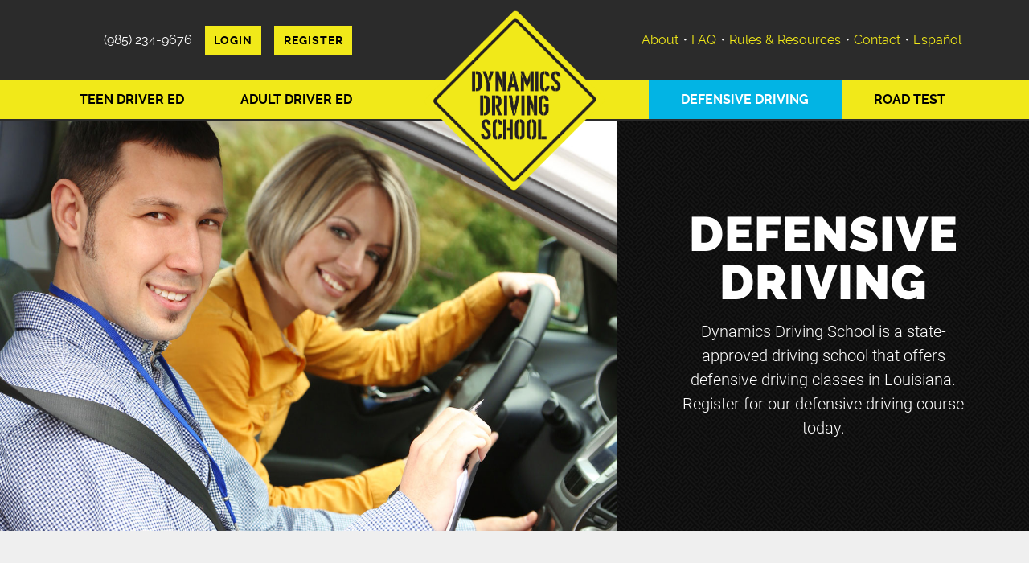

--- FILE ---
content_type: text/html; charset=UTF-8
request_url: https://www.dynamicsdrivingschool.com/defensive_driving.phtml
body_size: 3914
content:
<!DOCTYPE html>
<html lang="en">
<head>
<!-- START META -->
<meta name="author" content="www.driversedsolutions.com">
<meta name="copyright" content="Copyright 2026 Dynamics Driving School LLC">
<meta name="revisit-after" content="31 days">
<meta name="robots" content="all">
<meta name="viewport" content="width=device-width, initial-scale=1">
<meta name="apple-mobile-web-app-capable" content="yes">
<meta name="apple-mobile-web-app-status-bar-style" content="#3399FF">
<meta name="theme-color" content="#3399FF">
<link rel="shortcut icon" type="image/x-icon" href="/favicon.ico">
<!-- END META -->
<meta name="description" content="Dynamics Driving School is a state-approved driving school that offers defensive driving classes in Louisiana. Register for our defensive driving course today.">
<title>Defensive Driving Course | Dynamics Driving School</title>

<link rel="stylesheet" href="/library/styles/base.css">
<link rel="stylesheet" href="/library/styles/header.css">
<link rel="stylesheet" href="/library/styles/billboard.css">
<link rel="stylesheet" href="/library/styles/inside_billboard.css">
<link rel="stylesheet" href="/library/styles/footer.css">
<link rel="stylesheet" href="/library/styles/course_widget.css">
<link rel="stylesheet" href="/library/styles/site.css">
<link rel="stylesheet" href="/library/styles/mobile.css" media="(max-width: 1008px)">
<script defer src="/clibs/js/polyfills.js"></script>
<script defer src="/clibs/js/map.js"></script>
<script defer src="/clibs/js/email_obfuscate.js"></script>
<!-- START GOOGLE ANALYTICS -->
<script async src="https://www.googletagmanager.com/gtag/js?id=G-S5RS437MPB"></script>
<script>
  window.dataLayer = window.dataLayer || [];
  function gtag(){dataLayer.push(arguments);}
  gtag('js', new Date());

  gtag('config', 'G-S5RS437MPB');
</script>
<!-- END GOOGLE ANALYTICS -->
</head>
<body>
<style>

body:not(.action-bar-active) .action-bar {
 display: none;
}

div.action-bar {
  background: #000;
  height: 32px;
  width: 100%;
  padding: 5px 0;
  text-align: right;
  position: fixed;
  top: 0;
  left: 0;
  z-index: 9999;
  box-sizing: border-box;
}

div.action-bar a,
div.action-bar span {
  display: inline-block;
  font: normal normal 12px/12px Arial, Helvetica, sans-serif;
  letter-spacing: 1.2px;
  color: #fff;
  margin: 0;
  padding: 0;
  text-decoration: none;
  text-transform: capitalize;
}

div.action-bar a:hover {
  text-decoration: underline;
}

div.action-bar a img {
  margin: 0px;
  height: 18px;
  margin-right: 6px;
  display: inline-block;
  margin-bottom: 3px;
  vertical-align: middle;
}

div.action-bar a img:hover {
  filter: grayscale(100%);
}

</style>
<div class="action-bar">
  <div class="wrapper">
    <a href="https://www.driversedsolutions.com/resources.phtml"><img src="https://www.driversedsolutions.com/images/layout/des_logo_small.png" alt="Drivers Ed Solutions"></a>
    <span id="des-whoami"></span>
    <span> | </span>
    <span class="buttons">
      <a href="/DES/logout.phtml" class="in">Logout</a>
    </span>
  </div>
</div>
<script src="/DES/whoami.js.phtml"></script>
<script>

(function()
{
  var whoami_el = document.getElementById('des-whoami');
  var logged_in = whoami_el.innerHTML;
  var not_on_backend_page = !window.location.pathname.includes('/DES/');

  if(logged_in && not_on_backend_page)
  {
    var action_bar_el = document.querySelector('.action-bar');
    var body_el = document.querySelector('body');

    body_el.classList.add('action-bar-active');
  }
})();

</script>
<!-- START HEADER -->
    <header>
      <a href="#main" class="skip">Skip to content</a>
      <div class="wrapper">
        <div class="grid">
          <ul class="callout">
            <li><strong><a href="tel:(985) 234-9676">(985) 234-9676 </a></strong></li>
            <li class="desktop"><a href="/DES/login.phtml" class="button small">Login</a></li>
            <li class="desktop"><a href="/DES/register.phtml" class="button small">Register</a></li>
          </ul>
          <a href="https://www.dynamicsdrivingschool.com/" id="logo">
            <img src="/webfiles/DES/albums/layout_images/or/logo.png" alt="Dynamics Driving School LLC | Covington Drivers Education">
          </a>
          <ul class="subnavigation desktop">
            <li><a href="https://www.dynamicsdrivingschool.com/about.phtml">About</a></li>
            <li><a href="https://www.dynamicsdrivingschool.com/faq.phtml">FAQ</a></li>
            <li><a href="https://www.dynamicsdrivingschool.com/rules_resources.phtml">Rules & Resources</a></li>
            <li><a href="https://www.dynamicsdrivingschool.com/contact.phtml">Contact</a></li>
            <li><a href="https://translate.google.com/translate?hl=&sl=en&tl=es&u=https%3A%2F%2Fwww.dynamicsdrivingschool.com">Español</a></li>
          </ul>
        </div>
      </div>
      <div class="mobile">
        <div class="mobile" id="nav-toggle" ><i class="fa fa-bars" aria-hidden="true"></i></div>
      </div>
      <nav>
    <!-- START NAVIGATION -->
        <div class="navigation grid">
          <ul>
            <li><a href="https://www.dynamicsdrivingschool.com/teen_driver_ed.phtml" class="">Teen Driver Ed</a></li>
            <li><a href="https://www.dynamicsdrivingschool.com/adult_driver_ed.phtml" class="">Adult Driver Ed</a></li>
          </ul>
          <ul>
            <li><a href="https://www.dynamicsdrivingschool.com/defensive_driving.phtml" class="active">Defensive Driving</a></li>
            <li><a href="https://www.dynamicsdrivingschool.com/road_test.phtml" class="">Road Test</a></li>
          </ul>
          <div class="mobile">
            <ul class="callout">
              <li><a href="/DES/login.phtml" class="button small">Login</a></li>
              <li><a href="/DES/register.phtml" class="button small">Register</a></li>
            </ul>
            <ul class="subnavigation">
            </ul>
          </div>
        </div>
    <!-- END NAVIGATION -->
      </nav>
    </header>
    <script src="https://www-dynamicsdrivingschool-com.is.desdriven.com/library/scripts/mobile_navigation.js"></script>
    <script>

      window.addEventListener('load', Mobile_Navigation.Initialize({
        navigation_element: document.querySelector('nav'),
        toggle_element: document.querySelector('#nav-toggle'),
        mobile_element_selectors: [
          {
            elements_source_sel: 'ul.subnavigation li',
            elements_dest_sel: '.mobile .subnavigation'
          }
        ]
      }));

    </script>
<!-- END HEADER --><main id="main">
<!-- START BILLBOARD -->
    <section class="billboard inside">
      <div class="grid">
        <div class="photo">
          <img src="/webfiles/DES/albums/layout_images/or/defensive_driving.jpg">
        </div>
        <div class="side-wrapper">
          <h1>Defensive Driving</h1>
          <content area="3" class="bulleted"><p>Dynamics Driving School is a state-approved driving school that offers defensive driving classes in Louisiana. Register for our defensive driving course today.</p></content>
        </div>
      </div>
    </section>
<!-- END BILLBOARD -->  <section class="main-content">
    <div class="grid">
<!-- START LEFT COLUMN -->
      <div>
        <div class="">
          <h1>Defensive Driving</h1>
                  </div>
        <ul class="packages">
          <li class="main-content-box">
            <h3>Defensive Driving Course</h3>
            <div class="bulleted">
              <p>This 6-hour classroom course is for anyone 17 years and old who needs to attend a Defensive Driving course to satisfy court requirements for traffic tickets and DWI infractions. This course includes Louisiana and US regulations and defensive driving tactics which may also be used to lower your insurance payments.</p>
<p>There will be a written test at the end of this class with 70% required to pass. You will receive a certificate upon completion of this course.</p>
<p>There is a $5 online registration fee in addition to the course fee.&nbsp;We accept cash and credit cards. We do not accept checks.</p>            </div>
            <div class="register-now">
              <a href="/DES/register.phtml" class="button">Register Now</a>
              <p class="price">$100</p>
            </div>
          </li>
        </ul>
      </div>
      <div>
<!-- Course Widgets -->
<!-- End Course Widgets -->
      </div>
    </div>
  </section></main>
<!-- START FOOTER -->
  <footer>
    <div class="grid">
      <div>
        <h3>Contact Us</h3>
        <p><a href="tel:(985) 234-9676">(985) 234-9676</a></p>
        <hr>
        <p><a href="/" data-mail="info | dynamicsdrivingschool | com | Dynamics Driving School LLC  - Website Inquiry">Send us an email</a></p>
        <hr>
        <p><strong>Dynamics Driving School LLC</strong><br>
        500 River Highlands Blvd, Suite 300<br>
        Covington, LA 70433</p>
        <p><a href="https://maps.google.com/maps?ll=30.4595327,-90.0864946&z=14&t=m&hl=en-US&gl=US&mapclient=embed&daddr=500+River+Highlands+Blvd%2C+Suite+300%2CCovington%2CLA+70433@30.4595327,-90.0864946" target="_blank">Get directions.</a></p>
      </div>
      <div>
        <h3>Review Us</h3>
        <p>We are honored to have you as our customer and value what you have to say about your driver education experience. Please share your story:</p>
        <hr>
        <div class="social-media">
        <a class="icon" href="https://www.facebook.com/DynamicsDrivingSchoolLLC" aria-label="Facebook Link"><svg xmlns="http://www.w3.org/2000/svg" viewBox="0 0 448 512"><path d="M448 56.7v398.5c0 13.7-11.1 24.7-24.7 24.7H309.1V306.5h58.2l8.7-67.6h-67v-43.2c0-19.6 5.4-32.9 33.5-32.9h35.8v-60.5c-6.2-.8-27.4-2.7-52.2-2.7-51.6 0-87 31.5-87 89.4v49.9h-58.4v67.6h58.4V480H24.7C11.1 480 0 468.9 0 455.3V56.7C0 43.1 11.1 32 24.7 32h398.5c13.7 0 24.8 11.1 24.8 24.7z"/></svg></a>
        <a class="icon" href="https://search.google.com/local/writereview?placeid=ChIJMcpSLSpdJ4YRgpHvnBYLUR0" aria-label="Google Link"><svg xmlns="http://www.w3.org/2000/svg" viewBox="0 0 488 512"><path d="M488 261.8C488 403.3 391.1 504 248 504 110.8 504 0 393.2 0 256S110.8 8 248 8c66.8 0 123 24.5 166.3 64.9l-67.5 64.9C258.5 52.6 94.3 116.6 94.3 256c0 86.5 69.1 156.6 153.7 156.6 98.2 0 135-70.4 140.8-106.9H248v-85.3h236.1c2.3 12.7 3.9 24.9 3.9 41.4z"/></svg></a>
        </div>
      </div>
      <div class="seal">
        <img class="is-aligned-center" src="/images/layout/seal.png" alt="login">
        <div class="footer-overlay">
          <a href="https://www-dynamicsdrivingschool-com.is.desdriven.com/DES/login.phtml" class="button">Login</a>
        </div>
      </div>
      <div class="embed-map" data-address="500 River Highlands Blvd, Suite 300 Covington LA 70433" data-lat="30.4595327" data-lon="-90.0864946"></div>
    </div>
    <!-- START ATTRIBUTION -->
        <section class="attribution">
          <p>Copyright <a href="https://hmail.site.atfni.com/private/" target="_blank">&copy;</a> 2026            Dynamics Driving School LLC &nbsp;|&nbsp; <a href="http://www.driversedsolutions.com/" target="_blank">Drivers
              education scheduling software</a> by <a href="http://www.driversedsolutions.com/" target="_blank">Drivers Ed
              Solutions</a>
          </p>
        </section>
<!-- END ATTRIBUTION -->  </footer>
<!-- END FOOTER -->
</body>
</html>

--- FILE ---
content_type: text/html; charset=UTF-8
request_url: https://www.dynamicsdrivingschool.com/clibs/mapkit/jwt.phtml
body_size: 263
content:
eyJ0eXAiOiJKV1QiLCJhbGciOiJFUzI1NiIsImtpZCI6IjdVUzJEVUM2OU0ifQ.eyJpc3MiOiJDOTNUTDk3SjVKIiwiaWF0IjoxNzY4OTI3NjE2LCJleHAiOjE3NjkzNTk2MTYsIm9yaWdpbiI6Imh0dHBzOlwvXC93d3cuZHluYW1pY3Nkcml2aW5nc2Nob29sLmNvbSJ9.4JSpT2QvoHIe9acumZ7NIxehGamZ0pZhB4XKe_MpR3xnbimPEJodldFQZe_BqI4161apUXMOGvmfjG0SGajBFg

--- FILE ---
content_type: text/css
request_url: https://www.dynamicsdrivingschool.com/library/styles/base.css
body_size: 1779
content:
/*****************************************
* Reset (Remove Default Browser Styles)
******************************************/

*, *:before, *:after {
  -webkit-box-sizing: border-box;
  box-sizing: border-box;
}

html, body, div, span, applet, object, iframe,
h1, h2, h3, h4, h5, h6, p, blockquote, pre,
a, abbr, acronym, address, big, cite, code,
del, dfn, em, img, ins, kbd, q, s, samp,
small, strike, strong, sub, sup, tt, var,
b, u, i, center,
dl, dt, dd, ol, ul, li,
fieldset, form, label, legend,
table, caption, tbody, tfoot, thead, tr, th, td,
article, aside, canvas, details, embed,
figure, figcaption, footer, header, hgroup,
menu, nav, output, ruby, section, summary,
time, mark, audio, video {
  margin: 0;
  padding: 0;
  border: 0;
  font-size: 100%;
  font: inherit;
  vertical-align: baseline;
}

/* HTML5 display-role reset for older browsers */
article, aside, details, figcaption, figure,
footer, header, hgroup, menu, nav, section {
  display: block;
}

strong {
  font-weight:bold;
}

/* List Styles */
ol, ul {
  list-style: none;
}

.list {
  margin-bottom: 1rem;
  padding-left: 1em;
}

.bulleted li {
  position: relative;
  padding-left: 1rem;
  margin: 0 0 .5rem 1rem;
}

.numbered {
  list-style: decimal;
}

blockquote, q {
  quotes: none;
}

blockquote:before, blockquote:after,
q:before, q:after {
  content: '';
  content: none;
}

table {
  border-collapse: collapse;
  border-spacing: 0;
}

/*****************************************
* Boilerplate
******************************************/

body {
  height: 100%;
  font: normal normal 16px/1.5 "Open Sans", sans-serif;
  color: #000;
}

a[href],
input[type="submit"],
button {
  cursor: pointer;
}

@media screen and (min-width: 1008px) {
  a[href^=tel] {
    cursor: default;
    pointer-events: none;
  }

  a[href^=tel]:hover {
    color: inherit;
  }
}

/****************************************
* Misc
****************************************/

img {
  display: block;
  max-width: 100%;
  height: auto;
}

img.full-width {
  width: 100%;
}

hr {
  border: none;
  border-top: 2px solid #DDD;
  width: 100%;
  margin: 1rem 0;
}

/* On pages with little content, ensures that footer sticks to the bottom */
body {
  display: flex;
  flex-direction: column;
  min-height: 100vh;
}

footer {
  margin-top: auto;
}

button,
.button {
  display: block;
  padding: 1em 2em;
  border: none;
  color: #ffffff;
  font-weight: bold;
  text-decoration: none;
  -webkit-transition: background 0.3s;
  transition: background 0.3s;
  cursor: pointer;
  text-align: center;
  font-size: 100%;
  word-break: normal;
}

a {
  text-decoration: none;
}

@media(min-width: 1008px) {
  .mobile {
    display: none !important;
  }
}

/****************************************
*
* Layout
*
****************************************/

/****************************************
* Grid
****************************************/

.grid {
  display: grid;
  margin: auto;
  max-width: 1800px;
  padding: 2rem;
  grid-gap: 2rem;
}

@media (min-width: 1140px) {
  .grid {
    padding: 3rem 4rem;
    grid-gap: 3rem 4rem;
  }
}

@media (min-width: 1400px) {
  .grid {
    padding: 3rem 6rem;
    grid-gap: 6rem;
  }
}

/****************************************
* Visibility
****************************************/

@media (max-width: 575.98px) {
  .visible--phone {
    display: none !important;
  }
}

@media (max-width: 767.98px) {
  .visible--tablet {
    display: none !important;
  }
}

@media (max-width: 1139.98px) {
  .visible--desktop {
    display: none !important;
  }
}

@media (max-width: 1399.98px) {
  .visible--widescreen {
    display: none !important;
  }
}

.hidden {
  display: none !important;
}

@media (min-width: 576px) {
  .hidden--phone {
    display: none !important;
  }
}

@media (min-width: 768px) {
  .hidden--tablet {
    display: none !important;
  }
}

@media (min-width: 1140px) {
  .hidden--desktop {
    display: none !important;
  }
}

@media (min-width: 1400px) {
  .hidden--widescreen {
    display: none !important;
  }
}

/****************************************
* iframes and videos
****************************************/

.video {
  position: absolute;
  top: 0;
  left: 0;
  width: 100%;
  height: 100%;
  min-height: 0;
}

.placeholder {
  position: relative;
  background-size: cover;
  background-position: center;
  padding-top: 56%;
}

.placeholder:hover {
  cursor: pointer;
}

.placeholder iframe {
  position: absolute;
  top: 0;
  left: 0;
  width: 100%;
  height: 100%;
  min-height: 0;
}

.placeholder svg {
  position: absolute;
  top: 0;
  right: 0;
  left: 0;
  bottom: 0;
  margin: auto;
  width: 40px;
  height: 40px;
  fill: #ffffff;
  filter: drop-shadow(4px 5px 3px rgba(0, 0, 0, .8));
  transition: width .4s ease, height .4s ease;
 }

.placeholder:hover svg {
  width: 50px;
  height: 50px;
}

/****************************************
* Form Validation
****************************************/

.error-messages .message,
.message {
  display: block;
  color: #d80000;
  margin-bottom: 4px;
  width: 100%;
  font-size: 14px;
}

/****************************************
* Misc.
****************************************/

.flex {
  display: flex;
}

.underline {
  text-decoration: underline;
}

.hide {
   position: absolute !important;
   top: -9999px !important;
   left: -9999px !important;
}

.honey {
  display: none;
}

@media(max-width: 1007px) {
  .desktop {
    display: none !important;
  }
}

/****************************************
* Skip to content
****************************************/

.skip {
  position: absolute;
  top: -1000px;
  left: -1000px;
  height: 1px;
  width: 1px;
  text-align: left;
  overflow: hidden;
}

a.skip:active,
a.skip:focus,
a.skip:hover {
  left: 0;
  top: 0;
  width: auto;
  height: auto;
  overflow: visible;
}

--- FILE ---
content_type: text/css
request_url: https://www.dynamicsdrivingschool.com/library/styles/header.css
body_size: 1715
content:

/****************************************
* Header
****************************************/

header {
  position: fixed;
  top: 0;
  right: 0;
  left: 0;
  width: 100%;
  height: auto;
  box-shadow: none;
  border-bottom: 3px solid #2b2b2b;
  z-index: 10;
}

body.action-bar-active header {
  top: 32px;
}

main {
  padding-top: 148px;
}

header .wrapper {
  position: relative;
  background:  #2b2b2b;
}

header > .wrapper > .grid {
  padding-top: 2rem;
  padding-bottom: 2rem;
  grid-template-columns: 3fr 1fr 3fr;
}

header a,
header p,
header li {
  color: #FFFFFF;
  font-size: 16px;
  font-weight: normal;
  margin-bottom: 0;
}

header a {
  font-family: Raleway;
}

header a#logo {
  width: 100%;
  margin: auto;
}

header a#logo img {
  position: absolute;
  top: 13px;
  margin: auto;
  width: 225px;
  height: auto;
  left: 50%;
  transform: translateX(-50%);
}

header a#logo .no-logo {
  width: 90px;
  height: 70px;
  background-color: #808080;
}

/* Callout */

header ul.callout {
  display: flex;
  flex-direction: row;
  justify-content: center;
  align-items: center;
  margin-right: 20px;
  margin-left: auto;
  margin-bottom: 0;
  font-size: 0;
  text-align: right;
  white-space: nowrap;
  width: 100%;
}

header ul.callout > li {
  display: inline-block;
  padding-left: .5rem;
  padding-right: .5rem;
}

header .callout a {
  color: inherit;
}

header .callout .button {
  padding: 0.7rem;
  color: #000000;
}

/****************************************
* Navigation
****************************************/

nav {
  background: #f1e919 ;
}

nav ul {
  display: flex;
  flex-direction: row;
  justify-content: space-between;
  margin: 0;
}

nav ul > li {
  flex-grow: 1;
  color: #000000;
  font: normal bold 16px/1em 'Raleway';
  text-transform: uppercase;
  margin-bottom: 0;
}

nav ul > li > a {
  display: inline-block;
  border: none;
  border-radius: 0;
  padding: 1rem;
  font-weight: bold;
  width: 100%;
  padding: 1rem 0;
  color: #000000;
  text-align: center;
}

nav ul > li > a:hover,
nav ul > li > a.active {
  color: #ffffff;
  background-color: #02b4e4;
}

nav .navigation > ul {
  width: calc(50% - 115px);
}

nav .navigation {
  display: flex;
  flex-direction: row;
  justify-content: space-between;
  padding-top: 0;
  padding-bottom: 0;
}

nav .navigation > ul {
  width: calc(50% - 167px);
}

@media (max-width: 1007px) {
  nav {
    box-shadow: 1px 2px 6px blur #000;
  }
}

/****************************************
* Sub Navigation
****************************************/

header ul.subnavigation {
  display: flex;
  flex-direction: row;
  justify-content: center;
  align-items: center;
  margin-left: auto;
  margin-right: 12px;
  height: 100%;
  width: 100%;
  text-align: right;
}

header nav ul.subnavigation {
  display: none;
}

header ul.subnavigation > li {
  font-size: 16px;
  line-height: 1.5em;
  font-weight: normal;
  text-transform: none;
  text-align: center;
  letter-spacing: 0px;
  padding-right: .5rem;
  padding-left: .5rem;
}

header ul.subnavigation li:after {
  position: absolute;
  top: 50%;
  transform: translateY(-50%);
  margin: 0 6px;
  content: ' \00b7';
  font-weight: bold;
}

header ul.subnavigation li:last-child:after {
  content: none;
}

header ul.subnavigation > li > a {
  color: #f1e919;
}

header ul.subnavigation > li > a:hover,
header ul.subnavigation > li > a.active {
  color: #02b4e4;
}

header nav.main ul.subnavigation {
  display: none;
}

@media (max-width:1007px) {

  body {
    padding-top: 91px; /* Height of header */
  }

  main {
    padding-top: 0;
  }

  /****************************************
  * Header
  ****************************************/

  header {
    position: fixed;
    min-height: 91px;
    width: 100%;
    top: 0;
    left: 0;
    right: 0;
    box-shadow: 0px 3px 5px rgba(0, 0, 0, .15);
    z-index: 99;
    background:  #2b2b2b;
    border-bottom-color: #000000;
  }

  header a#logo {
    margin: 0;
  }

  header a#logo img {
    height: 75px;
    top: 0;
    margin-left: 1rem;
    position: relative;
    width: auto;
    left: 0;
    transform: none;
  }

  header .wrapper {
    background-color: transparent;
    padding: .5rem 0;
  }

  header > .wrapper > .grid {
    padding-top: 0;
    padding-right: 0;
    padding-bottom: 0;
    padding-left: 0;
    grid-template-columns: 1fr 0;
  }

  header .grid {
    padding: 0;
    grid-template-columns: 1fr 0;
  }

  header nav .navigation {
    display: block;
  }

  header nav ul {
    display: block;
    margin-bottom: 0;
  }

  /* Callout */
  header .callout {
    display: flex;
    position: absolute;
    top: 50%;
    transform: translateY(-50%);
    width: 100%;
  }

  header .callout > li {
    display: block;
  }

  header .callout .button {
    padding: .75rem 1rem;
  }

  header .navigation .callout {
    position: unset;
    transform: none;
  }

  header .navigation .callout li {
    width: 100%;
  }

  header .logo-container {
    display: none;
  }

  header a.logo img {
    position: relative;
    top: 0;
    left: 0;
    width: auto;
    height: 100px;
  }

  header nav .navigation > ul {
    width: 100%;
  }

  header nav div.navigation ul.subnavigation {
    display: flex;
    text-align: center;
    white-space: nowrap;
    flex-wrap: wrap;
  }

  header nav div.navigation ul.subnavigation li {
    margin-bottom: 0;
  }

  header nav ul.subnavigation a {
    padding: .5rem 0;
    width: auto;
    font-size: 15px;
    text-transform: capitalize;
  }

  /****************************************
  *  Navigation
  ****************************************/

  #nav-toggle {
    position: absolute;
    top: 50%;
    right: 1rem;
    transform: translateY(-50%);
    color: #f1e919;
    font: normal bold 35px/1em 'Raleway';
    cursor: pointer;
  }

  nav {
    position: absolute;
    top: 94px;
    width: 100%;
    max-height: 0;
    overflow: hidden;
    background: #2b2b2b;
    transition: max-height 0.5s ease-out;
  }

  nav.off {
    max-height: 0 !important;
  }

  nav.on {
    max-height: calc(100vh - 91px); /* 91px = mobile header height */
    overflow: auto;
  }

  nav div.navigation {
    padding: 1rem;
  }

  nav div.navigation ul > li {
    margin-bottom: .5rem;
  }

  nav ul > li > a {
    padding: 0.75rem;
    text-align: center;
  }

  nav div.mobile > ul > li {
    background-color: transparent;
  }

  nav div.mobile > ul > li > a {
    background-color: #f1e919;
    color: #000000;
    border-radius: 0;
  }

  /****************************************
  * Sub Navigation
  ****************************************/

  nav div.mobile > ul.subnavigation > li,
  nav div.mobile > ul.subnavigation > li > a {
    background-color: transparent;
  }

  nav div.mobile > ul.subnavigation > li > a {
    padding: 0.5rem 0;
    width: auto;
    font-size: 15px;
    text-transform: capitalize;
  }

  nav ul > li,
  nav ul > li > a,
  nav ul > li > a.button {
    font-size: 16px;
    color: #ffffff;
  }

  nav div.mobile > ul.subnavigation > li > a {
    color: #ffffff;
  }

  header ul.subnavigation li:after {
    content: '';
  }
}

/****************************************
* Large phone
****************************************/

@media(min-width: 567px) and (max-width: 1007px) {
  header nav {
    position: absolute;
    top: 94px;
    right: 0;
    box-shadow: 0px 3px 5px -5px rgba(0, 0, 0, 0.15);
    max-width: 350px;
  }

  nav div.navigation {
    padding: 1rem;
  }
}


--- FILE ---
content_type: text/css
request_url: https://www.dynamicsdrivingschool.com/library/styles/billboard.css
body_size: 679
content:

.billboard {
  background: #F2F2F2;
  min-height: 480px;
  overflow: hidden;
}

.billboard .grid {
  grid-template-columns: 1fr;
  grid-gap: 0;
  width: 100%;
  max-width: 100%;
  padding: 0;
}

.billboard .photo {
  width: 100%;
  overflow: hidden;
}

.billboard img {
  width: 100%;
  height: 100%;
  object-fit: cover;
}

.billboard .side-wrapper {
  display: flex;
  flex-direction: column;
  justify-content: center;
  grid-gap: 0;
  background: #000000 url('/clibs/textures/maze-black.png');
  padding: 2rem;
  text-align: center;
}

.billboard content {
  display: block;
}

.billboard h1 {
  color: #ffffff;
  font: normal 900 56px/1em 'Raleway';
  text-transform: uppercase;
  letter-spacing: 1px;
  text-shadow: ;
}

.billboard h1 + content {
  margin-top: 1rem;
}

.billboard p {
  color: #ffffff;
  font-size: 22px;
}

.billboard a {
  color: #02b4e4;
}

.billboard .button {
  display: inline-block;
  padding: 1rem 1.5rem;
  border-radius: 0;
  border: ;
  background: #f1e919;
  color: #ffffff;
  font: normal normal 20px/1em 'Raleway';
  letter-spacing: ;
  text-transform: uppercase;
  text-shadow: ;
}

.billboard .button:hover {
  border: ;
  background: #02b4e4;
  color: #ffffff;
}

@media(max-width: 767px) {
  .billboard {
    height: 300px;
  }

  .billboard h1,
  .billboard h2,
  .billboard h3,
  .billboard h4,
  .billboard h5,
  .billboard h6 {
    font-size: 24px;
  }

  .billboard p {
    font-size: 18.5px;
  }

  .billboard .button,
  .billboard input[type='submit'] {
    font-size: 16px;
  }
}

@media(min-width: 768px) {
  .billboard .side-wrapper {
    padding: 4rem;
  }
}

@media(min-width: 1140px) {
  .billboard .grid {
    grid-template-columns: 1.5fr 1fr;
    overflow: hidden;
  }

  .billboard h1 {
    font-size: 60px;
  }
}

section:not(.billboard) h1,
section:not(.billboard) content[area="3"] {
  display: none !important;
}

--- FILE ---
content_type: text/css
request_url: https://www.dynamicsdrivingschool.com/library/styles/inside_billboard.css
body_size: 432
content:

.billboard.inside {
  display: flex;
  background: #02b4e4;
  height: 100%;
}

.billboard.inside .grid {
  grid-template-columns: 1fr;
  grid-gap: 0;
  width: 100%;
  max-width: 100%;
  height: 100%;
  padding: 0;
}

.billboard.inside .photo {
  width: 100%;
  overflow: hidden;
}

.billboard.inside img {
  width: 100%;
  height: 100%;
  max-height: 700px;
  object-fit: cover;
}

.billboard.inside .side-wrapper {
  display: flex;
  flex-direction: column;
  justify-content: center;
  grid-gap: 0;
  padding: 2rem;
  text-align: center;
}

.billboard.inside h1 {
  margin-bottom: 0;
  background-color: ;
  padding: 0;
  color: #ffffff;
  font-size: 30px;
}

.billboard.inside h1 + content {
  margin-top: 1rem;
}

.billboard.inside h2 {
  margin-bottom: 0;
  background-color: ;
  padding: ;
  color: ;
}

.billboard.inside h2,
.billboard.inside p {
  font-size: 16px;
}

@media(min-width: 768px) {
  .billboard.inside .side-wrapper {
    padding: 4rem;
  }

  .billboard.inside h1 {
    font-size: 50px;
  }

  .billboard.inside h2,
  .billboard.inside p {
    font-size: 20px;
  }
}

@media(min-width: 1140px) {
  .billboard.inside .grid {
    grid-template-columns: 1.5fr 1fr;
    max-height: 700px;
    overflow: hidden;
  }

  .billboard.inside h1 {
    font-size: 60px;
  }
}

--- FILE ---
content_type: text/css
request_url: https://www.dynamicsdrivingschool.com/library/styles/footer.css
body_size: 667
content:
/****************************************
* Footer
****************************************/

footer {
  background: #2b2b2b;
  background-repeat: repeat;
}

footer h1,
footer h2,
footer h3,
footer h4,
footer h5,
footer h6 {
  color: #ffffff;
  font: normal bold 28px/1em 'Raleway';
  text-transform: uppercase;
  text-align: center;
}

footer p,
footer li,
footer a[href^=tel] {
  color: #f2f2f2;
  font-size: 16px;
  text-align: center;
}

footer a {
  font-size: 16px;
  text-align: center;
}

footer hr {
  margin: 1rem 0;
  border: none;
  border-top: 1px solid rgba(255, 255, 255, 0.2);
}

footer .embed-map {
  display: none;
}

footer .social-media {
  display: flex;
  justify-content: center;
}

footer .seal {
  display: none;
}

footer .seal .button {
  padding: .75rem .5rem;
}

@media (min-width: 700px) {
  footer > .grid {
    grid-template-columns: 1fr 1fr;
    grid-gap: 2rem;
  }

  footer .social-media {
    display: block;
  }

  footer h1,
  footer h2,
  footer h3,
  footer h4,
  footer h5,
  footer h6,
  footer p,
  footer li,
  footer a,
  footer a[href^=tel] {
    text-align: left;
  }
}

@media(min-width: 900px) {
  footer > .grid {
    grid-template-columns: 1fr 1fr 288px;
  }

  footer .seal {
    display: block;
    position: relative;
    min-height: 288px;
  }

  footer .seal .footer-overlay {
    position: absolute;
    top: 181px;
    left: 50%;
    transform: translateX(-50%);
  }

  footer .seal img {
    position: absolute;
    top: 10px;
    left: 50%;
    transform: translateX(-50%);
    margin: -1.25rem auto 0 auto;
    max-width: 288px;
  }
}

@media (min-width: 1140px) {
  footer > .grid {
    grid-template-columns: 247px 180px 288px 1fr;
  }

  footer .embed-map {
    display: block;
  }
}

footer .icon svg {
  width: 40px;
  height: 40px;
  fill: #f1e919;
  margin-right: 1rem;
}

footer .icon:hover svg {
  fill: #0066bf;
}

footer .embed-map {
  height: 100%;
}

--- FILE ---
content_type: text/css
request_url: https://www.dynamicsdrivingschool.com/library/styles/course_widget.css
body_size: 1391
content:
@charset "utf-8";

/*

----------------------------
|**DATE*******|*TIME*|*ACT*|
|--------------------------|
|***WEEKDAYS**|**TARGET****|
----------------------------
*********NOTES**************

*/

h3 + .course-widget,
h4 + .course-widget {
  margin-top: 1rem;
}

.course-widget {
  margin-bottom: 1rem;
  width: 100%;
}

.course-widget .wrapper {
  margin-bottom: .5rem;
  border: 1px solid #d9d9d9;
}

.course-widget + a {
  margin-bottom: 2rem;
}

.course-widget .info,
.course-widget .actions {
  display: flex;
  width: 100%;
}

.course-widget *:not(.button) {
  margin: 0;
  font-size: 16px;
  line-height: 1em;
  font-family: Roboto;
}

/* Info Row */

.course-widget .info .date {
  width: 60%;
  background-color: #02b4e4;
  color: #FFFFFF;
}

.course-widget .info .time-act {
  display: flex;
  width: 40%;
}

.course-widget .info .time {
  width: 50%;
  background-color: #FFFFFF;
  color: #000000;
}

.course-widget .info .act {
  width: 50%;
  background-color: #FFFFFF;
  color: #000000;
}

/* Action Row */

.course-widget .actions .weekdays {
  display: flex;
  flex-direction: row;
  width: 60%;
}

.course-widget .actions .weekdays > li {
  display: flex;
  flex-grow: 1;
  align-items: center;
  justify-content: center;
  text-align: center;
}

.course-widget .actions .weekdays > li.Y {
  background-color: #FFFFFF;
  color: #000000;
  line-height: 20px;
}

.course-widget .actions .weekdays > li.N {
  background-color: #b8b8b8;
  position: relative;
  color: transparent;
}

.course-widget .actions .weekdays > li.N:before {
  content: 'X';
  display: inline-block;
  position: absolute;
  top: 50%;
  transform: translateY(-50%);
  width: 100%;
  color: #000000;
}

.course-widget .actions .target {
  display: flex;
  background-color: #d9d9d9;
  width: 40%;
}

/* Notes */

.course-widget p.notes {
  color: #000000;
  font-size: 12px;
  line-height: 1.5em;
  font-weight: normal;
}

/* Padding */

.course-widget .actions .button,
.course-widget .actions .weekdays > li,
.course-widget .info .date,
.course-widget .info .time-act > div {
  padding: 10px;
}

/* Border Radius */

.course-widget .info {
  border-top-left-radius: ;
  border-top-right-radius: ;
  overflow: hidden;
}

.course-widget .actions {
  border-bottom-left-radius: ;
  border-bottom-right-radius: ;
}

/* Border */

.course-widget .info {
  border-bottom: 1px solid #d9d9d9;
}

.course-widget .info > :nth-child(1),
.course-widget .info > :nth-child(2) > div:first-of-type,
.course-widget .actions .weekdays > li {
  border-right: 1px solid #d9d9d9;
}

/* Buttons */

.course-widget .actions .button {
  display: block;
  width: 100%;
  height: 100%;
  border-radius: ;
  border: ;
  background-color: #000000;
  color: #ffffff;
  padding: ;
}

.course-widget .actions .button:hover {
  background-color: #000000;
  color: #ffffff;
  border: ;
}

.course-widget .actions .button.register-now {
  background-color: #f1e919;
  color: #000000;
  border: ;
}

.course-widget .actions .button.register-now:hover {
  background-color: #02b4e4;
  color: #ffffff;
  border: ;
}

/****************************************
* Containing Divs
****************************************/

.course-widget-service + .course-widget-service {
  margin-bottom: 2rem;
}

.course-widget-packages > :last-child,
.course-widget-service > :last-child {
  margin-bottom: 0;
}

/****************************************
* Mobile
****************************************/

@media (max-width: 830px) {
  .course-widget .actions li,
  .course-widget .actions a.button {
    font-size: 12px;
  }
}

@media (max-width: 768px) {
  .course-widget .actions li,
  .course-widget .actions a.button {
    font-size: 14px;
  }
}

@media (max-width: 450px) {
  /* Layout */

  .course-widget .info,
  .course-widget .actions {
    flex-direction: column;
  }

  .course-widget .info .date,
  .course-widget .info .time,
  .course-widget .info .act,
  .course-widget .actions .weekdays,
  .course-widget .actions .target,
  .course-widget .info .time-act {
    width: 100%;
  }

  /* Border */

  .course-widget .actions .target {
    border-top: 1px solid #d9d9d9;
  }

  .course-widget .info > .date,
  .course-widget .actions .weekdays > li:last-of-type {
    border-right: none;
  }

  .course-widget .info > .date {
    border-bottom: 1px solid #d9d9d9;
  }
}

/****************************************
* Share sheet
****************************************/

.course-widget .share-sheet {
  position: relative;
}

.course-widget .share-sheet button {
  display: flex;
  justify-content: center;
  align-items: center;
  margin-left: 1px !important;
  background-color: #f1e919;
  width: 40px;
  height: 100%;
  padding: 0;
}

.course-widget .share-sheet:hover button,
.course-widget .share-sheet button:focus,
.course-widget .share-sheet button:hover {
  background-color: #02b4e4;
}

.course-widget .share-sheet button svg {
  fill: #000000;
}

.course-widget .share-sheet svg {
  width: 15px;
  height: 15px;
  fill: #000000;
}

.course-widget .share-sheet:hover button svg,
.course-widget .share-sheet button:focus svg,
.course-widget .share-sheet button:hover svg {
  fill: #ffffff;
}

.course-widget .share-sheet .menu {
  display: none;
  position: absolute;
  top: 100%;
  right: 0;
  z-index: 1;
  box-shadow: 3px 4px 10px rgba(0, 0, 0, .3);
  border-radius: 5px;
  background-color: #ffffff;
  overflow: hidden;
}

.course-widget .share-sheet .menu a {
  display: flex;
  justify-content: start;
  align-items: center;
  gap: .5rem;
  background-color: transparent !important;
  padding: 1rem !important;
  color: #000000 !important;
}

.course-widget .share-sheet .menu a:hover {
  background-color: #efefef !important;
  color: #02b4e4 !important;
}

.course-widget .share-sheet .menu a:hover svg {
  fill: #02b4e4;
}

.course-widget .share-sheet .menu a + a {
  border-top: 1px solid #efefef;
}

.course-widget .share-sheet:focus-within .menu,
.course-widget .share-sheet:focus .menu,
.course-widget .share-sheet:hover .menu {
  display: flex;
  flex-direction: column;
}

--- FILE ---
content_type: text/css
request_url: https://www.dynamicsdrivingschool.com/library/styles/site.css
body_size: 3675
content:
@charset "utf-8";

/****************************************
*  Imports
****************************************/

@import url('/clibs/fonts/font-awesome/font.css');
@import url('/clibs/fonts/secret/font.css');

@import url('/clibs/fonts/raleway/font.css');
@import url('/clibs/fonts/roboto/font.css');


/****************************************
* Body
****************************************/

body {
  background: #efefef;
}

hr {
  margin: 2rem 0;
  border: none;
  border-top: 1px solid #d9d9d9;
}

/****************************************
* Typography
****************************************/

h1 {
  color: #0066bf;
  font: normal 900 45px/1em 'Raleway';
  text-transform: uppercase;
  text-shadow: none;
  letter-spacing: 1px;
}

h2 {
  color: #484848;
  font: normal 300 22px/1.4em 'Raleway';
  text-transform: none;
  letter-spacing: 0px;
}

h3 {
  color: #0066bf;
  font: normal bold 22px/1em 'Raleway';
  text-transform: uppercase;
  letter-spacing: ;
}

h4 {
  color: #484848;
  font: normal 300 22px/1.4em 'Raleway';
  text-transform: none;
  letter-spacing: 0px;
}

h5 {
  color: #f2f2f2;
  font: normal normal 22px/1.2em 'Raleway';
  text-transform: none;
  letter-spacing: 0px;
}

p,
li,
label,
legend {
  color: #000000;
  font: normal 300 16px/1.5em 'Roboto';
  text-transform: none;
  letter-spacing: ;
}

a {
  color: #f1e919;
  font-weight: normal;
  text-decoration: none;
}

p > a {
  font-weight: 700;
}

a:hover {
  color: #0066bf;
  text-decoration: none;
}

nav a,
a[href^="tel"] {
  text-decoration: none;
}

p + h2,
ul + h2,
p + h3,
ul + h3,
p + h4,
ul + h4,
p + h5,
ul + h3,
ul + h5,
h3 + h2,
h2 + h3,
content + h2,
content + h3,
content + h4,
* + img,
p + ul,
p + ol,
p + a.button,
.main-content-box + .packages,
content + .packages{
  margin-top: 2rem;
}

h1 +h2,
h1 + p,
h1 + hr,
h1 + content,
hr + h2,
h2 + hr,
h2 + p,
h2 + ul,
h3 + h2,
h3 + h4,
h3 + p,
h3 + ul,
h3 + .bulleted,
h4 + p,
h4 + li,
hr + .button,
.bulleted + .register-now,
p + p,
img + img,
p + ul,
a + img,
input + label {
  margin-top: 1rem;
}

.sidebar-box + content {
  margin-top: 2rem;
  display: block;
}

ul + p {
  margin-top: 1rem;
}

content {
  display: block;
}

content > p > img {
  margin-top: 2rem;
}

.bulleted li:before {
  content: '';
  display: block;
  position: absolute;
  left: 0;
  top: 0.7em;
  width: 0;
  height: 0;
  padding: 2px;
  background-color: #888888;
  border-radius: 100%;
}

/****************************************
* Ribbon
****************************************/

.ribbon {
  background: #2b2b2b ;
  background-repeat: ;
  background-size: ;
  background-position: ;
  text-align: center;
}

.ribbon h1,
.ribbon h2,
.ribbon h3,
.ribbon h4,
.ribbon h5,
.ribbon h6 {
  color: #f1e919;
  font: normal bold 22px/1em 'Raleway';
  text-transform: uppercase;
  letter-spacing: 1px;
  text-shadow: ;
}

.ribbon p {
  color: #f2f2f2;
}

.ribbon content > :last-child {
  margin-bottom: 0;
}

@media (min-width: 768px) {
  .ribbon .grid {
    max-width: 1008px;
  }
}

/****************************************
* Accents
****************************************/

.accent-1 {
  background-color: #ffffff;
}

/****************************************
* Main content
****************************************/

.main-content {
  background-repeat: repeat;
  background-size: ;
  background-position: ;
}

.main-content a:not(.button) {
  background-color: #f1e919;
  padding: .25rem;
  font-weight: 400;
  color: #2b2b2b;
}

.main-content a:not(.button):hover {
  background-color: #2b2b2b;
  color: #f1e919;
}

@media (min-width: 800px) {
  .main-content .grid {
    grid-template-columns: 1fr 1fr;
  }
}

.main-content-box {
  background-color: ;
  border: ;
  border-radius: ;
  box-shadow: ;
  padding: ;
}

.main-content-box + .main-content-box {
  margin-top: 2rem;
}

@media (min-width: 768px) {
  .main-content-box {
    padding: ;
  }
}

/****************************************
* Sidebar
****************************************/

.sidebar-box {
  margin: 0 auto;
  padding: 2rem;
  box-shadow: none;
  background: #2b2b2b ;
  background-size: ;
  border: none;
  border-radius: 6px;
}

.sidebar-box h2 {
  color: #ffffff;
  font-size: ;
}

.sidebar-box h3 {
  color: #ffffff;
  font-size: ;
}

.sidebar-box p,
.sidebar-box li,
.sidebar-box label,
.sidebar-box legend {
  color: #ffffff;
  font-size: 15px;
}

.sidebar-box a {
  color: ;
}

.sidebar-box a:hover {
  color: ;
}

.sidebar-box + .sidebar-box,
.sidebar-box + .course-widget-packages,
.sidebar-box + .course-widget-service,
.course-widget-packages + .sidebar-box,
.course-widget-packages + content {
  margin-top: 2rem;
}

.sidebar-box.no-shadow {
  box-shadow: none;
  padding: 0;
}

@media (max-width: 1007px) {
  .sidebar-box h2 {
    font-size: ;
  }

  .sidebar-box h3 {
    font-size: ;
  }

  .sidebar-box p {
    font-size: ;
  }
}

/****************************************
* Facebook
****************************************/

section.facebook {
  background-color: #fafafa;
}

@media (min-width: 800px) {
  section.facebook .grid {
    grid-template-columns: 1fr 1fr;
  }
}

section.facebook p.links a:first-of-type {
  display: inline-block;
  margin-right: 2rem;
}

section.facebook img.post {
  max-height: 350px;
}

section.facebook a {
  display: block;
  word-wrap: anywhere;
}

.fb-like {
  display: block;
  margin-top: 1rem;
  margin-bottom: 1rem;
}

/****************************************
* Two column packages
****************************************/

.full-width-packages .title {
  padding-bottom: 0;
}

.full-width-packages .packages {
  padding-top: 0;
  grid-template-columns: 1fr;
}

@media (min-width: 800px) {
  .full-width-packages .packages {
    grid-template-columns: 1fr 1fr;
  }
}

/****************************************
* Rules and resources
****************************************/

@media (min-width: 900px) {
  .rules .grid {
    grid-template-columns: 2fr 1fr;
  }
}

/****************************************
* About
****************************************/

.about .grid {
  grid-template-columns: 1fr;
}

@media (min-width: 900px) {
  .about .grid {
    grid-template-columns: 2fr 1fr;
  }
}

/****************************************
* FAQs
****************************************/

.main-content > .title {
  padding-bottom: 0;
}

.faqs.grid {
  padding-top: 0;
  grid-template-columns: 1fr;
}

@media (min-width: 800px) {
  .faqs.grid {
    grid-template-columns: 1fr 1fr;
  }
}

.faqs .accordion p {
  margin-bottom: 1rem;
}

/****************************************
* Accordian
****************************************/

.accordion {
  transition: all 0.3s;
}

.accordion.on .dropdown {
  max-height: 1000px;
}

.accordion .dropdown {
  max-height: 0px;
  overflow: hidden;
  transition: 0.5s all;
}

.accordion:after {
  font: normal normal 36px/0.5em Font Awesome;
  content: '\f13a';
  display: block;
  text-align: center;
  transition: all 0.5s;
  color: #f1e919;
  cursor: pointer;
  margin-bottom: 20px;
}

.accordion:hover:after {
  color: #02b4e4;
}

.accordion.on:after {
  -webkit-transform: rotate(180deg);
  transform: rotate(180deg);
}

/****************************************
* Packages
****************************************/

ul.packages > li {
  padding-top: 2rem;
  margin-top: 2rem;
  border-top: 1px solid #dfdfdf;
}

ul.packages > li:first-child {
  margin-top: 0;
}

ul.packages > li > div.register-now {
  font-size: 0;
}

ul.packages > li > div.register-now > .button {
  display: inline-block;
}

ul.packages > li > div.register-now > p.price {
  display: inline-block;
  margin: 0;
  margin-left: 1rem;
  color: #000000;
  font: normal normal 20px/1em 'Roboto';
  text-align: right;
}

/* Variations */

.packages-bordered > li + li {
  padding-top: 2rem;
  margin-top: 2rem;
  border-top: 1px solid #dfdfdf;
}

.packages-two-column {
  display: flex;
  flex-direction: row;
  flex-wrap: wrap;
  margin-right: -1rem;
  margin-left: -1rem;
}

.packages-two-column > li {
  width: 50%;
  margin-bottom: 2rem;
  padding: 0 1rem;
}

ul.packages {
  margin-left: 0;
}

ul.packages > li {
  margin: 0 0 2rem 0;
}

ul.packages > li::before {
  display: none;
}

.bulleted > ul.packages {
  padding: 0;
}

/****************************************
* Instructors / Associations
****************************************/

ul.instructors,
ul.associations {
  padding: 0;
  list-style: none;
}

.bulleted ul.instructors li:before,
.bulleted ul.associations li:before {
  display: none;
}

ul.instructors > li,
ul.associations > li {
  margin: 0;
  padding: 1.5rem 0;
  border-bottom: 1px solid #dfdfdf;
  font-size: 0;
}

ul.instructors > li:last-of-type,
ul.associations > li:last-of-type {
  padding-bottom: 0;
  border-bottom: none;
}

ul.instructors > li .wrapper,
ul.instructors > li .image-wrapper,
ul.associations > li .wrapper,
ul.associations > li .image-wrapper {
  display: inline-block;
  vertical-align: top;
}

ul.instructors > li .image-wrapper,
ul.associations > li .image-wrapper {
  padding-right: 1.5rem;
  width: 33.3333%;
}

ul.instructors > li .wrapper,
ul.associations > li .wrapper {
  padding-left: 1.5rem;
  width: 66.666%;
}

ul.instructors > li .wrapper > :last-child,
ul.associations > li .wrapper > :last-child {
  margin-bottom: 0;
}

/****************************************
* Testimonials
****************************************/

.testimonials .grid {
  grid-template-columns: 1fr;
}

@media (min-width: 1140px) {
  .testimonials .grid {
    grid-template-columns: 2fr 1fr;
  }
}

/****************************************
* Contact
****************************************/

.contact.grid {
  grid-template-columns: 1fr;
}

@media (min-width: 1200px) {
  .contact.grid {
    grid-template-columns: 2fr 1fr;
  }
}

.contact .offices.grid {
  grid-template-columns: repeat(auto-fit, minmax(230px, 1fr));
  max-width: 100%;
  padding: 1rem 0 0 0;
  grid-gap: 2rem;
}

.contact .office p {
  margin-bottom: 1rem;
}

.contact .embed-map {
  margin-top: auto;
}

.contact .sidebar-boxes.grid {
  margin-left: -1rem;
  margin-right: -1rem;
  grid-template-columns: repeat(auto-fit, minmax(200px, 1fr));
  padding: 0;
  grid-gap: 0;
}

.contact .sidebar-box,
.contact .sidebar-box + .sidebar-box {
  margin-top: 0;
  margin-left: 0;
  margin-right: 0;
  padding-left: 1rem;
  padding-right: 1rem;
}

@media (max-width: 1139px) {
  .contact .sidebar-box,
  .contact .sidebar-box + .sidebar-box {
    box-shadow: none;
  }
}


@media (min-width: 1140px) {
  .contact .sidebar-boxes {
    margin-left: 0;
    margin-right: 0;
  }

  .contact .sidebar-box,
  .contact .sidebar-box + .sidebar-box {
    padding-left: 1.5rem;
    padding-right: 1.5rem;
  }
}

form .button {
  display: block;
}

.contact form p {
  white-space: nowrap;
}

.contact fieldset {
  display: flex;
  align-items: center;
  margin: 1rem 0;
}

.contact fieldset input + label {
  margin: 0;
}

.contact .captcha svg {
  fill: #ffffff !important;
}

.error-text {
  color: #940909;
}

/****************************************
* Staff
****************************************/

.staff {
  display: grid;
  grid-gap: 1rem;
  margin-top: 2rem;
  border-top: 1px solid 4px dotted #b8b8b8;
  padding-top: 2rem;
}

@media(min-width: 576px) {
  .staff {
    grid-template-columns: 33.33% 1fr;
    grid-gap: 2rem;
  }
}

@media(min-width: 900px) {
  .staff {
    grid-template-columns: 280px 1fr;
  }
}

/****************************************
* Attribution
****************************************/

.attribution {
  padding: .5rem .5rem calc(.5rem + env(safe-area-inset-bottom));
  vertical-align: middle;
}

.attribution a,
.attribution p {
  margin: 0;
  font: normal normal 11px/1.5em 'Roboto';
  text-align: center;
}

.attribution a {
  color: inherit;
  text-decoration: none;
}

.attribution a:hover,
.attribution a:active {
  text-decoration: underline;
}

.attribution {
  background: rgba(0, 0, 0, 0.3);
}

.attribution p {
  color: #ffffff;
  font-size: 11px;
}

/******************************
* Buttons
*******************************/

.button,
input[type='submit'] {
  margin: 0px;
  width: auto;
  height: auto;
  cursor: pointer;
}

.button + .button {
  margin-left: 1rem;
}

.small + .small {
  margin-left: 1rem;
}

.button,
input[type='submit'] {
  padding: 1rem 1.5rem;
  border: ;
  border-radius: 0;
  background: #f1e919;
  color: #000000;
  font: normal 600 14px/1em 'Raleway';
  text-transform: uppercase;
  text-shadow: ;
  letter-spacing: 1px;
}

.button:hover,
input[type='submit']:hover {
  border: ;
  background: #02b4e4;
  color: #ffffff;
}

svg {
  fill: #f1e919;
}

a:hover svg {
  fill: #02b4e4;
}

.button.alt,
input[type='submit'].alt {
  padding: 21px;
  background: #f1e919;
  color: #ffffff;
  border: 1px solid #fbba16;
  border-radius: 6px;
  font: normal normal 20px/1em 'Raleway';
  text-transform: uppercase;
  letter-spacing: ;
  text-shadow: 2px 2px 5px #000000;
}

.button.alt:hover,
input[type='submit'].alt:hover {
  border: 1px solid #000000;
  background: #ffffff;
  color: #02b4e4;
}

/****************************************
* Forms
****************************************/

select {
  font-size: 12px;
}

label {
  display: block;
}

input[type='text'],
input[type='tel'],
input[type='email'],
textarea {
  padding: 3px 6px;
  width: 100%;
  border-radius: 0;
}

input[type='radio'] + label,
input[type='checkbox'] + label {
  line-height: 0.25em;
  cursor: pointer;
}

input[type='radio'].invalid:not(:checked) + label:before,
input[type='radio'].invalid ~ input[type='radio']:not(:checked) + label:before,
input[type='checkbox'].invalid ~ input[type='radio']:not(:checked) + label:before,
input[type='checkbox'].invalid:not(:checked) + label:before {
  border-color: #d00;
}

input,
select,
textarea {
  border: 1px solid #CCCCCC;
  border-radius: 0px;
  color: #02b4e4;
  background-color: #f2f2f2;
  font: normal 300 16px/1.5em 'Roboto';
  text-transform: none;
  letter-spacing: ;
}

input:focus,
select:focus,
textarea:focus {
  border: 1px solid #494847;
  background-color: #f2f2f2;
}

/****************************************
* Action bar
****************************************/

body.action-bar-active {
  padding-top: 32px;
}

.action-bar .wrapper {
  margin: auto;
  max-width: 1800px;
  padding: 0 2rem;
}

@media (min-width: 768px) {
  .action-bar .wrapper {
    padding: 0 2rem;
  }
}

@media (min-width: 1140px) {
  .action-bar .wrapper {
    padding: 0 6rem;
  }
}

@media (min-width: 1400px) {
.action-bar .wrapper {
    padding: 0 9rem;
  }
}

@media (max-width: 1007px) {
  body.action-bar-active {
    padding-top: 122px;
  }
}

/****************************************
* Misc
****************************************/

.des-wrapper .des-create-modify {
  padding-top: 50px;
}

.inner-grid [class*='col']:first-of-type {
  padding-left: 0;
}

.inner-grid [class*='col']:last-of-type {
  padding-right: 0;
}

iframe {
  width: 100%;
  height: 100%;
  margin-bottom: 1rem;
}

.no-padding {
  padding: 0 !important;
}

.no-margin {
  margin: 0 !important;
}

.anchor {
  margin-top: -125px;
  margin-bottom: 125px;
  display: block;
}

/****************************************
* Icons
****************************************/

.icons.grid {
  grid-gap: 0;
}

.icons img {
  margin: 0 auto 1rem;
  width: 100px;
}

.icons h2,
.icons p {
  text-align: center;
}

.icons h2 {
  color: #02b4e4;
}

.icons p {
  color: #000000;
}

.icons > div:nth-of-type(1) {
  padding-bottom: 1rem;
}

.icons > div:nth-of-type(2),
.icons > div:nth-of-type(3),
.icons > div:nth-of-type(4) {
  border-top: 1px solid #f2f2f2;
  padding: 1rem 0;
}

@media(min-width: 576px) {
  .icons.grid {
    grid-template-columns: 1fr 1fr;
  }

  .icons > div:nth-of-type(1),
  .icons > div:nth-of-type(2) {
    border-top: none;
    padding-top: 0;
  }

  .icons > div:nth-of-type(1),
  .icons > div:nth-of-type(3) {
    padding-right: 1rem;
  }

  .icons > div:nth-of-type(2),
  .icons > div:nth-of-type(4) {
    border-left: 1px solid #f2f2f2;
    padding-left: 1rem;
  }
}

@media(min-width: 768px) {
  .icons.grid {
    grid-template-columns: repeat(4, 1fr);
  }

  .icons > div:nth-of-type(1),
  .icons > div:nth-of-type(2),
  .icons > div:nth-of-type(3),
  .icons > div:nth-of-type(4) {
    padding: 0 1rem;
  }

  .icons > div:nth-of-type(3),
  .icons > div:nth-of-type(4) {
    border-top: none;
  }

  .icons > div:nth-of-type(2),
  .icons > div:nth-of-type(3) {
    border-left: 1px solid #f2f2f2;
  }
}

@media(min-width: 1400px) {
  .icons > div:nth-of-type(1),
  .icons > div:nth-of-type(2),
  .icons > div:nth-of-type(3),
  .icons > div:nth-of-type(4) {
    padding: 0 2rem;
  }
}

/****************************************
* Overlay
****************************************/

button[data-overlay] {
  padding: 0;
}

button[data-overlay] p {
  margin-top: .5rem;
  font-size: 12px;
  color: #000000;
}

.overlay {
  position: fixed;
  top: 0;
  right: 0;
  left: 0;
  width: 100%;
  height: 100%;
  background-color: rgba(0, 0, 0, .8);
  backdrop-filter: blur(10px);
  -webkit-backdrop-filter: blur(10px);
  z-index: 999;
  overflow: auto;
}

.overlay > .wrapper {
  position: absolute;
  top: 50%;
  left: 0;
  right: 0;
  transform: translateY(-50%);
  margin: auto;
  border-radius: 5px;
  background-color: #ffffff;
  width: calc(100% - 2rem);
  max-width: 700px;
  max-height: calc(100vh - 1rem);
  padding: 2rem;
  overflow: hidden;
}

#register .overlay > .wrapper {
  max-width: 528px;
}

.overlay .close-overlay {
  position: absolute;
  top: 0;
  right: 18px;
  margin: 0;
  background-color: transparent;
  padding: 0;
  font-size: 30px;
  color: #000000;
  cursor: pointer;
}

.overlay .close-overlay:focus,
.overlay .close-overlay:hover {
  color: #DD0000;
}

.overlay img {
  margin: 0 auto 1rem auto;
}

.overlay content + .button {
  margin-top: 1rem;
}

--- FILE ---
content_type: text/css
request_url: https://www.dynamicsdrivingschool.com/clibs/fonts/secret/font.css
body_size: 391
content:
@charset "utf-8";

/* Font converted using "font-converter.net" */
/* https://font-converter.net/en */
/* https://css-tricks.com/snippets/css/using-font-face/ */

@font-face {
  font-family: 'Secret';
  font-style: normal;
  font-weight: normal;
  src: url('secret.eot');                                    /* IE9 Compat Modes */
  src: url('secret.eot?#iefix') format('embedded-opentype'), /* IE6-IE8 */
    url('secret.woff2') format('woff2'),                     /* Super Modern Browsers */
    url('secret.woff') format('woff'),                       /* Pretty Modern Browsers */
    url('secret.ttf') format('truetype'),                    /* Safari, Android, iOS */
    url('secret.otf') format('opentype'),                    /* Open Type Font */
    url('secret.svg#secret') format('svg');                  /* Legacy iOS */
}

input.secret[type=text] {
  font-family: 'Secret';
  speak: none;
}


--- FILE ---
content_type: text/css
request_url: https://www.dynamicsdrivingschool.com/clibs/fonts/raleway/font.css
body_size: 368
content:
@charset "utf-8";

@font-face {
  font-family: 'Raleway';
  src: url('Raleway-webfont.eot');
  src: url('Raleway-webfont.eot?#iefix') format('embedded-opentype'),
       url('Raleway-webfont.woff2') format('woff2'),
       url('Raleway-webfont.woff') format('woff'),
       url('Raleway-webfont.ttf') format('truetype'),
       url('Raleway-webfont.svg#ralewayregular') format('svg');
  font-weight: normal;
  font-style: normal;
}

@font-face {
  font-family: 'Raleway';
  src: url('Raleway-Italic-webfont.eot');
  src: url('Raleway-Italic-webfont.eot?#iefix') format('embedded-opentype'),
       url('Raleway-Italic-webfont.woff2') format('woff2'),
       url('Raleway-Italic-webfont.woff') format('woff'),
       url('Raleway-Italic-webfont.ttf') format('truetype'),
       url('Raleway-Italic-webfont.svg#ralewayitalic') format('svg');
  font-weight: normal;
  font-style: italic;
}

@font-face {
  font-family: 'Raleway';
  src: url('Raleway-Bold-webfont.eot');
  src: url('Raleway-Bold-webfont.eot?#iefix') format('embedded-opentype'),
       url('Raleway-Bold-webfont.woff2') format('woff2'),
       url('Raleway-Bold-webfont.woff') format('woff'),
       url('Raleway-Bold-webfont.ttf') format('truetype'),
       url('Raleway-Bold-webfont.svg#ralewaybold') format('svg');
  font-weight: bold;
  font-style: normal;
}

@font-face {
  font-family: 'Raleway';
  src: url('Raleway-BoldItalic-webfont.eot');
  src: url('Raleway-BoldItalic-webfont.eot?#iefix') format('embedded-opentype'),
       url('Raleway-BoldItalic-webfont.woff2') format('woff2'),
       url('Raleway-BoldItalic-webfont.woff') format('woff'),
       url('Raleway-BoldItalic-webfont.ttf') format('truetype'),
       url('Raleway-BoldItalic-webfont.svg#ralewaybold_italic') format('svg');
  font-weight: bold;
  font-style: italic;
}

@font-face {
  font-family:'Raleway';
  src: url('Raleway-900-webfont.eot');
  src: url('Raleway-900-webfont.eot?#iefix') format('embedded-opentype'),
       url('Raleway-900-webfont.woff2') format('woff2'),
       url('Raleway-900-webfont.woff') format('woff'),
       url('Raleway-900-webfont.ttf') format('truetype'),
       url('Raleway-900-webfont.svg#OpenSansCondensed') format('svg');
  font-style: normal;
  font-weight: 900;
}


--- FILE ---
content_type: text/css
request_url: https://www.dynamicsdrivingschool.com/clibs/fonts/roboto/font.css
body_size: 530
content:
/* This stylesheet generated by Transfonter (https://transfonter.org) on December 18, 2017 8:47 PM */

@font-face {
    font-family: 'Roboto';
    src: url('Roboto-MediumItalic.eot');
    src: url('Roboto-MediumItalic.eot?#iefix') format('embedded-opentype'),
        url('Roboto-MediumItalic.woff2') format('woff2'),
        url('Roboto-MediumItalic.woff') format('woff'),
        url('Roboto-MediumItalic.ttf') format('truetype'),
        url('Roboto-MediumItalic.svg#Roboto-MediumItalic') format('svg');
    font-weight: 500;
    font-style: italic;
}

@font-face {
    font-family: 'Roboto';
    src: url('Roboto-ThinItalic.eot');
    src: url('Roboto-ThinItalic.eot?#iefix') format('embedded-opentype'),
        url('Roboto-ThinItalic.woff2') format('woff2'),
        url('Roboto-ThinItalic.woff') format('woff'),
        url('Roboto-ThinItalic.ttf') format('truetype'),
        url('Roboto-ThinItalic.svg#Roboto-ThinItalic') format('svg');
    font-weight: 100;
    font-style: italic;
}

@font-face {
    font-family: 'Roboto';
    src: url('Roboto-LightItalic.eot');
    src: url('Roboto-LightItalic.eot?#iefix') format('embedded-opentype'),
        url('Roboto-LightItalic.woff2') format('woff2'),
        url('Roboto-LightItalic.woff') format('woff'),
        url('Roboto-LightItalic.ttf') format('truetype'),
        url('Roboto-LightItalic.svg#Roboto-LightItalic') format('svg');
    font-weight: 300;
    font-style: italic;
}

@font-face {
    font-family: 'Roboto';
    src: url('Roboto-Medium.eot');
    src: url('Roboto-Medium.eot?#iefix') format('embedded-opentype'),
        url('Roboto-Medium.woff2') format('woff2'),
        url('Roboto-Medium.woff') format('woff'),
        url('Roboto-Medium.ttf') format('truetype'),
        url('Roboto-Medium.svg#Roboto-Medium') format('svg');
    font-weight: 500;
    font-style: normal;
}

@font-face {
    font-family: 'Roboto';
    src: url('Roboto-Italic.eot');
    src: url('Roboto-Italic.eot?#iefix') format('embedded-opentype'),
        url('Roboto-Italic.woff2') format('woff2'),
        url('Roboto-Italic.woff') format('woff'),
        url('Roboto-Italic.ttf') format('truetype'),
        url('Roboto-Italic.svg#Roboto-Italic') format('svg');
    font-weight: normal;
    font-style: italic;
}

@font-face {
    font-family: 'Roboto';
    src: url('Roboto-Light.eot');
    src: url('Roboto-Light.eot?#iefix') format('embedded-opentype'),
        url('Roboto-Light.woff2') format('woff2'),
        url('Roboto-Light.woff') format('woff'),
        url('Roboto-Light.ttf') format('truetype'),
        url('Roboto-Light.svg#Roboto-Light') format('svg');
    font-weight: 300;
    font-style: normal;
}

@font-face {
    font-family: 'Roboto';
    src: url('Roboto-Regular.eot');
    src: url('Roboto-Regular.eot?#iefix') format('embedded-opentype'),
        url('Roboto-Regular.woff2') format('woff2'),
        url('Roboto-Regular.woff') format('woff'),
        url('Roboto-Regular.ttf') format('truetype'),
        url('Roboto-Regular.svg#Roboto-Regular') format('svg');
    font-weight: normal;
    font-style: normal;
}

@font-face {
    font-family: 'Roboto';
    src: url('Roboto-Thin.eot');
    src: url('Roboto-Thin.eot?#iefix') format('embedded-opentype'),
        url('Roboto-Thin.woff2') format('woff2'),
        url('Roboto-Thin.woff') format('woff'),
        url('Roboto-Thin.ttf') format('truetype'),
        url('Roboto-Thin.svg#Roboto-Thin') format('svg');
    font-weight: 100;
    font-style: normal;
}

@font-face {
    font-family: 'Roboto';
    src: url('Roboto-Bold.eot');
    src: url('Roboto-Bold.eot?#iefix') format('embedded-opentype'),
        url('Roboto-Bold.woff2') format('woff2'),
        url('Roboto-Bold.woff') format('woff'),
        url('Roboto-Bold.ttf') format('truetype'),
        url('Roboto-Bold.svg#Roboto-Bold') format('svg');
    font-weight: bold;
    font-style: normal;
}

@font-face {
    font-family: 'Roboto';
    src: url('Roboto-BoldItalic.eot');
    src: url('Roboto-BoldItalic.eot?#iefix') format('embedded-opentype'),
        url('Roboto-BoldItalic.woff2') format('woff2'),
        url('Roboto-BoldItalic.woff') format('woff'),
        url('Roboto-BoldItalic.ttf') format('truetype'),
        url('Roboto-BoldItalic.svg#Roboto-BoldItalic') format('svg');
    font-weight: bold;
    font-style: italic;
}


--- FILE ---
content_type: text/css
request_url: https://www.dynamicsdrivingschool.com/library/styles/mobile.css
body_size: 761
content:
@charset "utf-8";

/****************************************
* Typography
****************************************/

h1 {
  font-size: 30px;
}

h2 {
  font-size: 18px;
}

h3 {
  font-size: 18px;
}

h4 {
  font-size: 18px;
}

h5 {
  font-size: 22px;
}

h6 {
  font-size: #H6_MOBILE_FONT_SIZE#;
}

/****************************************
* Ribbon
****************************************/

.ribbon {
  text-align: center;
}

.ribbon h1,
.ribbon h2,
.ribbon h3,
.ribbon h4,
.ribbon h5,
.ribbon h6 {
  font-size: 18px;
}

/****************************************
* Sidebar
****************************************/

.sidebar-box {
  margin: 0;
  width: 100%;
}

/****************************************
* Facebook
****************************************/

section.facebook p.links a:first-of-type {
  display: block;
  margin-right: 0;
}

/****************************************
* Packages
****************************************/

ul.packages > li + li {
  padding-top: 2rem;
  margin-top: 2rem;
  border-top: 4px dotted #b8b8b8;
}

ul.packages > li > div.register-now {
  max-width: 350px;
}

ul.packages > li > div.register-now > p.price {
  display: inline-block;
  margin: 0;
  margin-left: 0;
  width: 60px;
}

/****************************************
* Instructors / Associations
****************************************/

@media (min-width: 767px) {
  ul.instructors > li .image-wrapper,
  ul.associations > li .image-wrapper {
    width: 25%;
  }

  ul.instructors > li .wrapper,
  ul.associations > li .wrapper {
    width: 75%;
  }
}

@media (max-width: 767px) {
  ul.instructors > li .wrapper,
  ul.instructors > li .image-wrapper,
  ul.associations > li .wrapper,
  ul.associations > li .image-wrapper {
    display: block;
  }

  ul.instructors > li .image-wrapper,
  ul.associations > li .image-wrapper,
  ul.instructors > li .wrapper,
  ul.associations > li .wrapper {
    padding-left: 0;
    padding-right: 0;
    width: 100%;
  }
}

/****************************************
* Buttons
****************************************/

.button + .button,
.button + .button.alt,
.button + .button.small .button {
  display: block;
  margin-left: 0;
  margin-top: 1rem;
}

.button,
input[type='submit'] {
  font-size: 14px;
}

.button.alt,
input[type='submit'].alt {
  font-size: 16px;
}

/****************************************
* Form
****************************************/

/* Override for ios formatting of inputs */
input:not([type='radio']):not([type='checkbox']):not([type='submit']),
textarea,
select {
  -webkit-border-radius: 0px;
}

form input[type='submit'] {
  -webkit-border-radius: 0 !important;
  border-radius: 0 !important;
}

/****************************************
* Footer
****************************************/

footer h1,
footer h2,
footer h3,
footer h4,
footer h5,
footer h6 {
  font-size: 18px;
}

--- FILE ---
content_type: text/css
request_url: https://www.dynamicsdrivingschool.com/clibs/mapkit/mapkit.css
body_size: 121
content:
.embed-map {
  border: 1px solid #000000;
  width: 100%;
  height: 350px;
  margin-left: auto;
  margin-right: auto;
  padding: 1px;
}

--- FILE ---
content_type: application/javascript
request_url: https://www.dynamicsdrivingschool.com/clibs/js/email_obfuscate.js
body_size: 757
content:
//****************************************
// Email Obfuscator
// <a href="/" data-mail="box | domain | tld | subject | body"></a>
//****************************************

(function()
{
  var _mail_links = document.querySelectorAll('a[data-mail]') || false;

  if(_mail_links)
  {
    _mail_links.forEach(function(link)
    {
      // Don't set address if link content is not empty
      if(link.innerHTML === '')
      {
        Mail_Set_Link_Content(link);
      }
      else if(/{mail}/.test(link.innerHTML))
      {
        Mail_Set_Link_Placeholder(link);
      }

      // Listen for link mouseover
      link.addEventListener('mouseover', function(e)
      {
        e.preventDefault();
        Mail_Set_HREF(this);
      }, {once: true});

      // Listen for link focus
      link.addEventListener('focus', function(e)
      {
        e.preventDefault();
        Mail_Set_HREF(this);
      }, {once: true});
    });
  }

  //****************************************
  // Set link content
  //****************************************

  function Mail_Set_Link_Content(link)
  {
    var mail = Mail_Format_String(link);

    if(mail.box && mail.dom && mail.tld)
    {
      link.innerHTML = mail.box + '@' + mail.dom + '.' + mail.tld;
    }
  }

  //****************************************
  // Set link placeholder
  //****************************************

  function Mail_Set_Link_Placeholder(link)
  {
    var mail = Mail_Format_String(link);

    if(mail.box && mail.dom && mail.tld)
    {
      link.innerHTML = link.innerHTML.replace(/{mail}/, mail.box + '@' + mail.dom + '.' + mail.tld);
    }
  }

  //****************************************
  // Set email href
  //****************************************

  function Mail_Set_HREF(link)
  {
    var mail = Mail_Format_String(link);

    if(mail.box && mail.dom && mail.tld)
    {
      link.href = 'mailto:' + mail.box + '@' + mail.dom + '.' + mail.tld;

      // Add subject if available
      if(mail.sbj)
      {
        link.href += '?subject=' + mail.sbj;
      }

      // Add body if available
      if(mail.bod)
      {
        link.href += '&body=' + mail.bod;
      }
    }
  }

  //****************************************
  // Format mail string
  //****************************************

  function Mail_Format_String(link)
  {
    var mail = link.dataset.mail.split('|');

    var formatted_mail = {
      'box': ((mail.length > 0) ? mail[0].trim() : ''),
      'dom': ((mail.length > 1) ? mail[1].trim() : ''),
      'tld': ((mail.length > 2) ? mail[2].trim() : ''),
      'sbj': ((mail.length > 3) ? mail[3].trim() : ''),
      'bod': ((mail.length > 4) ? mail[4].trim() : '')
    };

    return formatted_mail;
  }

})();


--- FILE ---
content_type: application/x-javascript
request_url: https://www.dynamicsdrivingschool.com/DES/whoami.js.phtml
body_size: 93
content:
if(document.getElementById('des-whoami') != null)
{
  document.getElementById('des-whoami').innerHTML = '';
}


--- FILE ---
content_type: image/svg+xml
request_url: https://cdn.apple-mapkit.com/mk/5.61.1/images/icons/compass-sheet.svg
body_size: 472
content:
<svg width="96" height="96" xmlns="http://www.w3.org/2000/svg">
    <path d="M24 39a.75.75 0 01.75.75v4.5a.75.75 0 11-1.5 0v-4.5A.75.75 0 0124 39zm-5.861-1.192a.75.75 0 01.397.983l-1.758 4.142a.75.75 0 11-1.38-.586l1.758-4.142a.75.75 0 01.983-.397zm11.722 0a.75.75 0 01.983.397l1.759 4.142a.75.75 0 01-1.381.586l-1.758-4.142a.75.75 0 01.397-.983zm-16.468-3.201a.75.75 0 010 1.06l-3.182 3.182a.75.75 0 01-1.06-1.06l3.182-3.182a.75.75 0 011.06 0zm22.274 0l3.182 3.182a.75.75 0 01-1.06 1.06l-3.182-3.182a.75.75 0 011.06-1.06zm3.124-5.143l4.142 1.758a.75.75 0 11-.586 1.38l-4.142-1.758a.75.75 0 01.586-1.38zm-29.582 0a.75.75 0 01.586 1.38l-4.142 1.759a.75.75 0 01-.586-1.381zM8.25 23.25a.75.75 0 110 1.5h-4.5a.75.75 0 110-1.5h4.5zm36 0a.75.75 0 110 1.5h-4.5a.75.75 0 110-1.5h4.5zM5.653 15.397l4.142 1.759a.75.75 0 01-.586 1.38l-4.142-1.758a.75.75 0 01.586-1.38zm36.694 0a.75.75 0 01.586 1.381l-4.142 1.758a.75.75 0 01-.586-1.38zM10.211 9.151l3.182 3.182a.75.75 0 01-1.06 1.06L9.15 10.211a.75.75 0 011.06-1.06zm28.638 0a.75.75 0 010 1.06l-3.182 3.182a.75.75 0 01-1.06-1.06l3.182-3.182a.75.75 0 011.06 0zm-6.644-4.482a.75.75 0 01.398.984l-1.759 4.142a.75.75 0 01-1.38-.586l1.758-4.142a.75.75 0 01.983-.398zm-16.41 0a.75.75 0 01.983.398l1.758 4.142a.75.75 0 01-1.38.586l-1.759-4.142a.75.75 0 01.398-.984zM24 3a.75.75 0 01.75.75v4.5a.75.75 0 11-1.5 0v-4.5A.75.75 0 0124 3z" fill-opacity=".55"/>
    <path d="M24.362 13.224l3.345 6.69a.405.405 0 01-.362.586h-6.69a.405.405 0 01-.362-.586l3.345-6.69a.405.405 0 01.724 0z" fill="red"/>
    <path d="M66.139 37.808a.75.75 0 01.397.983l-1.758 4.142a.75.75 0 11-1.38-.586l1.758-4.142a.75.75 0 01.983-.397zm11.722 0a.75.75 0 01.983.397l1.759 4.142a.75.75 0 01-1.381.586l-1.758-4.142a.75.75 0 01.397-.983zm-16.468-3.201a.75.75 0 010 1.06l-3.182 3.182a.75.75 0 01-1.06-1.06l3.182-3.182a.75.75 0 011.06 0zm22.274 0l3.182 3.182a.75.75 0 01-1.06 1.06l-3.182-3.182a.75.75 0 011.06-1.06zm3.124-5.143l4.142 1.758a.75.75 0 11-.586 1.38l-4.142-1.758a.75.75 0 01.586-1.38zm-29.582 0a.75.75 0 01.586 1.38l-4.142 1.759a.75.75 0 01-.586-1.381zm-3.556-14.067l4.142 1.759a.75.75 0 01-.586 1.38l-4.142-1.758a.75.75 0 01.586-1.38zm36.694 0a.75.75 0 01.586 1.381l-4.142 1.758a.75.75 0 01-.586-1.38zM58.211 9.151l3.182 3.182a.75.75 0 01-1.06 1.06l-3.182-3.182a.75.75 0 011.06-1.06zm28.638 0a.75.75 0 010 1.06l-3.182 3.182a.75.75 0 01-1.06-1.06l3.182-3.182a.75.75 0 011.06 0zm-6.644-4.482a.75.75 0 01.398.984l-1.759 4.142a.75.75 0 01-1.38-.586l1.758-4.142a.75.75 0 01.983-.398zm-16.41 0a.75.75 0 01.983.398l1.758 4.142a.75.75 0 01-1.38.586l-1.759-4.142a.75.75 0 01.398-.984z" fill-opacity=".2"/>
    <path d="M72 39a.75.75 0 01.75.75v4.5a.75.75 0 11-1.5 0v-4.5A.75.75 0 0172 39zM56.25 23.25a.75.75 0 110 1.5h-4.5a.75.75 0 110-1.5h4.5zm36 0a.75.75 0 110 1.5h-4.5a.75.75 0 110-1.5h4.5zM72 3a.75.75 0 01.75.75v4.5a.75.75 0 11-1.5 0v-4.5A.75.75 0 0172 3z" fill-opacity=".85"/>
    <path d="M72.362 13.224l3.345 6.69a.405.405 0 01-.362.586h-6.69a.405.405 0 01-.362-.586l3.345-6.69a.405.405 0 01.724 0z" fill="red"/>
    <g>
        <path d="M24 87a.75.75 0 01.75.75v4.5a.75.75 0 11-1.5 0v-4.5A.75.75 0 0124 87zm-5.861-1.192a.75.75 0 01.397.983l-1.758 4.142a.75.75 0 11-1.38-.586l1.758-4.142a.75.75 0 01.983-.397zm11.722 0a.75.75 0 01.983.397l1.759 4.142a.75.75 0 01-1.381.586l-1.758-4.142a.75.75 0 01.397-.983zm-16.468-3.201a.75.75 0 010 1.06l-3.182 3.182a.75.75 0 01-1.06-1.06l3.182-3.182a.75.75 0 011.06 0zm22.274 0l3.182 3.182a.75.75 0 01-1.06 1.06l-3.182-3.182a.75.75 0 011.06-1.06zm3.124-5.143l4.142 1.758a.75.75 0 11-.586 1.38l-4.142-1.758a.75.75 0 01.586-1.38zm-29.582 0a.75.75 0 01.586 1.38l-4.142 1.759a.75.75 0 01-.586-1.381zM8.25 71.25a.75.75 0 110 1.5h-4.5a.75.75 0 110-1.5h4.5zm36 0a.75.75 0 110 1.5h-4.5a.75.75 0 110-1.5h4.5zM5.653 63.397l4.142 1.759a.75.75 0 01-.586 1.38l-4.142-1.758a.75.75 0 01.586-1.38zm36.694 0a.75.75 0 01.586 1.381l-4.142 1.758a.75.75 0 01-.586-1.38zm-32.136-6.246l3.182 3.182a.75.75 0 01-1.06 1.06L9.15 58.211a.75.75 0 011.06-1.06zm28.638 0a.75.75 0 010 1.06l-3.182 3.182a.75.75 0 01-1.06-1.06l3.182-3.182a.75.75 0 011.06 0zm-6.644-4.482a.75.75 0 01.398.984l-1.759 4.142a.75.75 0 01-1.38-.586l1.758-4.142a.75.75 0 01.983-.398zm-16.41 0a.75.75 0 01.983.398l1.758 4.142a.75.75 0 01-1.38.586l-1.759-4.142a.75.75 0 01.398-.984zM24 51a.75.75 0 01.75.75v4.5a.75.75 0 11-1.5 0v-4.5A.75.75 0 0124 51z" fill-opacity=".55" fill="#FFF"/>
        <path d="M24.362 61.224l3.345 6.69a.405.405 0 01-.362.586h-6.69a.405.405 0 01-.362-.586l3.345-6.69a.405.405 0 01.724 0z" fill="red"/>
    </g>
    <g>
        <path d="M66.139 85.808a.75.75 0 01.397.983l-1.758 4.142a.75.75 0 11-1.38-.586l1.758-4.142a.75.75 0 01.983-.397zm11.722 0a.75.75 0 01.983.397l1.759 4.142a.75.75 0 01-1.381.586l-1.758-4.142a.75.75 0 01.397-.983zm-16.468-3.201a.75.75 0 010 1.06l-3.182 3.182a.75.75 0 01-1.06-1.06l3.182-3.182a.75.75 0 011.06 0zm22.274 0l3.182 3.182a.75.75 0 01-1.06 1.06l-3.182-3.182a.75.75 0 011.06-1.06zm3.124-5.143l4.142 1.758a.75.75 0 11-.586 1.38l-4.142-1.758a.75.75 0 01.586-1.38zm-29.582 0a.75.75 0 01.586 1.38l-4.142 1.759a.75.75 0 01-.586-1.381zm-3.556-14.067l4.142 1.759a.75.75 0 01-.586 1.38l-4.142-1.758a.75.75 0 01.586-1.38zm36.694 0a.75.75 0 01.586 1.381l-4.142 1.758a.75.75 0 01-.586-1.38zm-32.136-6.246l3.182 3.182a.75.75 0 01-1.06 1.06l-3.182-3.182a.75.75 0 011.06-1.06zm28.638 0a.75.75 0 010 1.06l-3.182 3.182a.75.75 0 01-1.06-1.06l3.182-3.182a.75.75 0 011.06 0zm-6.644-4.482a.75.75 0 01.398.984l-1.759 4.142a.75.75 0 01-1.38-.586l1.758-4.142a.75.75 0 01.983-.398zm-16.41 0a.75.75 0 01.983.398l1.758 4.142a.75.75 0 01-1.38.586l-1.759-4.142a.75.75 0 01.398-.984z" fill-opacity=".2" fill="#FFF"/>
        <path d="M72 87a.75.75 0 01.75.75v4.5a.75.75 0 11-1.5 0v-4.5A.75.75 0 0172 87zM56.25 71.25a.75.75 0 110 1.5h-4.5a.75.75 0 110-1.5h4.5zm36 0a.75.75 0 110 1.5h-4.5a.75.75 0 110-1.5h4.5zM72 51a.75.75 0 01.75.75v4.5a.75.75 0 11-1.5 0v-4.5A.75.75 0 0172 51z" fill-opacity=".85" fill="#FFF"/>
        <path d="M72.362 61.224l3.345 6.69a.405.405 0 01-.362.586h-6.69a.405.405 0 01-.362-.586l3.345-6.69a.405.405 0 01.724 0z" fill="red"/>
    </g>
</svg>


--- FILE ---
content_type: application/javascript
request_url: https://www-dynamicsdrivingschool-com.is.desdriven.com/library/scripts/mobile_navigation.js
body_size: 877
content:
var Mobile_Navigation = (function()
{
  var visible = {};

  var _navigation_element;
  var _toggle_element;
  var _mobile_element_selectors;

  //****************************************
  // Initialize mobile navigation
  //****************************************

  visible.Initialize = function(options)
  {
    _navigation_element = options.navigation_element || false;
    _toggle_element = options.toggle_element || false;
    _mobile_element_selectors = options.mobile_element_selectors || false;

    Reset_Navigation();
    Create_Mobile_Elements();
    Add_Toggle_Event_Listeners();
    Add_Resize_Event_Listeners();
  };

  //****************************************
  // Reset mobile navigation to initial state
  //****************************************

  var Reset_Navigation = function()
  {
    _toggle_element.querySelector('i.fa').classList.add('fa-bars');
    _toggle_element.querySelector('i.fa').classList.remove('fa-times');

    _navigation_element.classList.remove('animatable');
    _navigation_element.classList.add('off');
    _navigation_element.classList.remove('on');

    setTimeout(function()
    {
      _navigation_element.classList.add('animatable');
    }, 50);
  };

  //****************************************
  // Create Mobile Elements
  //****************************************

  var Create_Mobile_Elements = function()
  {
    // Take elements from desktop version, put them in the mobile version for easier styling
    for(var i = 0; i < _mobile_element_selectors.length; i++)
    {
      var source_selector = _mobile_element_selectors[i]['elements_source_sel'];
      var dest_selector = _mobile_element_selectors[i]['elements_dest_sel'];

      var source_els = document.querySelectorAll(source_selector);
      var dest_el = document.querySelector(dest_selector);

      for(var j = 0; j < source_els.length; j++)
      {
        var cloned_li = source_els[j].cloneNode(true);
        dest_el.appendChild(cloned_li);
      }
    }
  }

  //****************************************
  // Add event listeners to navigation toggle element
  //****************************************

  var Add_Toggle_Event_Listeners = function()
  {
    _toggle_element.addEventListener('click', function()
    {
      Toggle_Navigation();

      this.querySelector('i.fa').classList.toggle('fa-bars');
      this.querySelector('i.fa').classList.toggle('fa-times');
    });
  };

  //****************************************
  // Add resize event listener
  //****************************************

  var Add_Resize_Event_Listeners = function()
  {
    window.addEventListener('resize', function()
    {
      if(window.innerWidth < 1008)
      {
        Reset_Navigation();
      }
    });
  };

  //****************************************
  // Toggle navigation
  //****************************************

  var Toggle_Navigation = function()
  {
    _navigation_element.classList.toggle('on');
    _navigation_element.classList.toggle('off');
  };

  //****************************************
  // Add navigation element's height as data-attribute
  //****************************************

  var Add_Max_Height_Attribute = function()
  {
    var navigationHeight = _navigation_element.scrollHeight;

    if(navigationHeight < 200)
    {
      navigationHeight = 200;
    }

    _navigation_element.style.maxHeight = navigationHeight + "px";
    _navigation_element.setAttribute('data-height', navigationHeight);
  };

  return visible;

})();

--- FILE ---
content_type: application/javascript
request_url: https://www.dynamicsdrivingschool.com/clibs/mapkit/mapkit.5.45.0.js
body_size: 155955
content:
/* Copyright © 2015-2021 Apple Inc. All rights reserved. */

!function(){function t(e,i,n){function o(a,r){if(!i[a]){if(!e[a]){var l="function"==typeof require&&require;if(!r&&l)return l(a,!0);if(s)return s(a,!0);var h=new Error("Cannot find module '"+a+"'");throw h.code="MODULE_NOT_FOUND",h}var c=i[a]={exports:{}};e[a][0].call(c.exports,function(t){return o(e[a][1][t]||t)},c,c.exports,t,e,i,n)}return i[a].exports}for(var s="function"==typeof require&&require,a=0;a<n.length;a++)o(n[a]);return o}return t}()({1:[function(t,e,i){function n(){this._startTime=Date.now()}function o(){this._tasks=[]}n.prototype={_budget:10,timeRemaining:function(){return Math.max(0,this._budget-(Date.now()-this._startTime))}},o.prototype={start:function(){this._started=!0,this._schedule()},addTask:function(t){return this._tasks.push(t),t},stop:function(){this._started=!1,this._cancelFunction.call(window,this._timerId)},_schedule:function(){this._started&&(this._timerId=this._scheduleFunction.call(window,this._runTask.bind(this)))},_runTask:function(t){for(;this._started&&t.timeRemaining()>0&&this._tasks.length;)this._tasks.shift()();this._tasks.length&&this._schedule()}},"function"==typeof requestIdleCallback?(o.prototype._scheduleFunction=window.requestIdleCallback,o.prototype._cancelFunction=window.cancelIdleCallback):(o.prototype._scheduleFunction=function(t){return setTimeout(function(){var e=new n;t(e)})},o.prototype._cancelFunction=clearTimeout),e.exports=o},{}],2:[function(t,e,i){function n(t){if(t!==w){w=t;var e="[MapKit] Authorization token is invalid.";if("string"==typeof t){var i=t.split(".");if(3===i.length){try{i.pop(),i=i.map(function(t){return JSON.parse(a.atob(t))})}catch(t){return void console.warn(e)}"alg"in i[0]?"ES256"!==i[0].alg&&console.warn('[MapKit] Authorization token has incorrect "alg" value.'):console.warn('[MapKit] Authorization token has no "alg" value.'),"typ"in i[0]?"JWT"!==i[0].typ&&console.warn('[MapKit] Authorization token has incorrect "typ" value.'):console.warn('[MapKit] Authorization token has no "typ" value.'),"kid"in i[0]||console.warn('[MapKit] Authorization token has no "kid" value.');var n=Date.now(),o=1e3*parseInt(i[1].iat);if("iat"in i[1]&&!isNaN(o)?o>n+36e5&&console.warn('[MapKit] Authorization token may have an "iat" value that is in the future ('+new Date(o)+")."):console.warn('[MapKit] Authorization token has no "iat" value.'),"exp"in i[1]){var s=1e3*parseInt(i[1].exp);s<n||isNaN(s)?console.warn('[MapKit] Authorization token may be expired according to its "exp" value.'):s>n+31536e6&&console.warn("[MapKit] Authorization token with expiration date greater than 1 year is not recommended in production environments.")}else isNaN(o)||console.warn("[MapKit] Authorization token (created on "+new Date(o)+") without an expiration is not recommended in production environments.");a.isNode()||"origin"in i[1]||console.warn("[MapKit] Authorization token without origin restriction is not recommended in production environments.")}else console.warn(e)}else console.warn(e)}}function o(){}var s=t("@maps/localizer"),a=t("@maps/js-utils"),r=t("../src/js/unsafe-dom"),l=t("@maps/loaders").XHRLoader,h=t("@maps/loaders").Priority,c=t("../src/js/call-function-safely"),d=a.isIE10()?window.location.protocol:"https:",u={url:d+"//cdn.apple-mapkit.com/ma/bootstrap",apiVersion:"2",accessKeyExpirationBiasMS:3e4},p={OK:200,MULTIPLE_CHOICES:300,BAD_REQUEST:400,UNAUTHORIZED:401,TOO_MANY_REQUESTS:429},m=["l10n","languageSupport","mkjsVersion","messagePrefix","poi"],g=["language","countryCode","origin","madabaBaseUrl","authorizationCallback","_showMapsLogo","_mirrorLegalLink","bootstrapTimeout","_showsTileInfo","_distUrl","_syrupUrl"],_={READY:0,PENDING:1,ERROR:2,UNINITIALIZED:3},f={Initialized:"Initialized",Refreshed:"Refreshed"},y={BadRequest:"Bad Request",Unauthorized:"Unauthorized",TooManyRequests:"Too Many Requests",Timeout:"Timeout"},v={Apple:"Apple",AutoNavi:"AutoNavi"},w=Math.random().toString(36);o.prototype=a.inheritPrototype(r.EventTarget,o,{HTTP:p,ErrorStatus:y,Events:{Changed:"bootstrap-load",Error:"bootstrap-error"},States:_,state:_.UNINITIALIZED,authorizationCallback:null,tileProvider:v.Apple,_countryCode:null,_showMapsLogo:!0,_mirrorLegalLink:!1,_madabaBaseUrl:null,customMadabaUrl:!1,_madabaDomains:null,_accessKey:null,_accessToken:null,_distUrl:null,_syrupUrl:null,apiBaseUrl:null,apiBaseUrlOverride:null,types:{},_acceptLanguage:null,_optionsLanguage:null,_bootstrapRequestParams:null,_showsTileInfo:!1,_messagePrefix:"[MapKit] ",withParameters:function(t){return m.forEach(function(e){e in t&&(this["_"+e]=t[e])},this),this},init:function(t,e){if(a.required(t,e+"`options` object is required.",{checkNull:!0}).checkType(t,"object",e+"`options` object is invalid."),Object.keys(t).forEach(function(t){-1===g.indexOf(t)&&console.warn(e+"ignoring invalid option: `"+t+"`.")}),null===this.authorizationCallback){this.state=_.PENDING;var i=t.authorizationCallback;a.required(i,e+"`options` is missing `authorizationCallback`.",{checkNull:!0}).checkType(i,"function",e+"`authorizationCallback` in `options` must be a function."),this.authorizationCallback=i,t.language&&(a.checkType(t.language,"string",e+"`language` in `options` must be a string."),this._optionsLanguage=t.language),a.isNode()&&t.origin&&(this.origin=t.origin),this.language?this._l10n.localeId=this.language:this.language=this._optionsLanguage,"countryCode"in t&&(this._countryCode=t.countryCode),"_showMapsLogo"in t&&(this._showMapsLogo=!!t._showMapsLogo),"_mirrorLegalLink"in t&&(this._mirrorLegalLink=!!t._mirrorLegalLink),"_distUrl"in t&&(this._distUrl=t._distUrl),"_syrupUrl"in t&&(this._syrupUrl=t._syrupUrl),t.bootstrapTimeout&&(this._bootstrapTimeout=t.bootstrapTimeout),t.madabaBaseUrl&&(this._madabaBaseUrl=t.madabaBaseUrl,this.customMadabaUrl=!0),t._showsTileInfo&&(this._showsTileInfo=t._showsTileInfo),this._loadFromServer()}else console.warn(e+"already initialized; ignoring.")},reloadFromServer:function(){this._loadFromServer()},get accessKey(){return this._accessKey},get accessToken(){return this._accessToken},accessKeyHasExpired:function(){this._loadFromServer(h.Highest)},get ready(){return this.state===_.READY},get error(){return this.state===_.ERROR},get language(){return this._language},set language(t){t!==this._language&&(t?a.checkType(t,"string","[MapKit] `language` must be a string or `null`."):t=this._acceptLanguage||this._getClientLanguage(),this._language=this._languageSupport.bestMatch(t,"en"),this.state!==_.UNINITIALIZED&&(this._l10n.localeId=t))},get countryCode(){return this._countryCode},set countryCode(t){t!==this._countryCode&&(t&&(a.checkType(t,"string","[MapKit] `countryCode` must be a string or `null`."),t=t.toUpperCase()),this._countryCode=t,this._loadFromServer())},get showMapsLogo(){return this._showMapsLogo},get mirrorLegalLink(){return this._mirrorLegalLink},get isAutoNavi(){return this.tileProvider===v.AutoNavi||this.state===_.PENDING&&"CN"===this._countryCode},get showsTileInfo(){return this._showsTileInfo},syrupRequestedFallback:function(t){this._syrupRequestedFallback=!0,this._syrupRequestedFallbackType=t,setTimeout(function(){var t=new r.Event(this.Events.Changed);t.status=f.Refreshed,this.dispatchEvent(t)}.bind(this),0)},get canRunCSR(){return this.ready&&(!this._disableCsr||!!this.previewLoCSR)&&!this._syrupRequestedFallback},get madabaDomains(){return this.customMadabaUrl||!this._madabaDomains&&this._madabaBaseUrl?[this._madabaBaseUrl]:this._madabaDomains?this._madabaDomains:null},appendAuthOptions:function(t,e){return this.origin&&(t.origin=this.origin),this.authorizationCallback&&(t.headers={Authorization:a.fillTemplate("Bearer {{token}}",{token:e||this.accessToken})}),t},appendServiceAuthOptions:function(t){return t.withCredentials=this.withCredentials,this.isAutoNavi?t:this.appendAuthOptions(t)},loaderWillStart:function(t){this.state=_.PENDING},loaderDidSucceed:function(t,e){this._requestDidLoad(e)},loaderDidFail:function(t,e){this._parseError(t._xhr)},_loadFromServer:function(t){this._bootstrapRequestParams={apiVersion:u.apiVersion,countryCode:this._countryCode,mkjsVersion:this._mkjsVersion,poi:this._poi};var e=u.url+"?"+a.toQueryString(this._bootstrapRequestParams);this.proxyPrefixes&&(e=this.proxyPrefixes[0]+e);var i={retry:!0,delay:0,priority:t,timeout:this._bootstrapTimeout,withCredentials:this.withCredentials};!a.isNode()&&this.withCredentials&&/\bapple\.com\b/.test(this.proxyPrefixes[0])&&!/\bapple\.com$/.test(window.location.hostname)&&console.warn("[MapKit] Request with credentials may fail if the page is not hosted on the same domain as the proxy."),c(this.authorizationCallback,null,[function(t){n(t),this.appendAuthOptions(i,t),this.accessToken&&(i.headers["X-Maps-Access-Token"]=a.fillTemplate("Bearer {{token}}",{token:this.accessToken})),new l(e,this,i).schedule()}.bind(this)])},_requestDidLoad:function(t){if(!this._parseError(t))try{var e=JSON.parse(t.responseText);this._processLoadedData(e)}catch(t){console.error(this._messagePrefix+"Initialization failed because of incorrect server response."),this._loadFailed()}},_resetReloadTimer:function(t){clearTimeout(this._reloadTimerId),this._reloadTimerId=setTimeout(function(){delete this._reloadTimerId,this.accessKeyHasExpired()}.bind(this),t),a.isNode()&&this._reloadTimerId.unref()},_loadSucceeded:function(t){setTimeout(function(){this.state=_.READY;var e=new r.Event(this.Events.Changed);e.status=t?f.Refreshed:f.Initialized,this.dispatchEvent(e)}.bind(this),0)},_loadFailed:function(t){setTimeout(function(){this.state=_.ERROR;var e=new r.Event(this.Events.Error);e.status=t,this.dispatchEvent(e)}.bind(this),0)},_processLoadedData:function(t){var e=!!this._accessToken;this._parseData(t),this.expiresInSeconds&&this._resetReloadTimer(this._adjustedExpirationInSeconds(this.expiresInSeconds)),this.language||(this.language=this._optionsLanguage),this._loadSucceeded(e)},_parseData:function(t){t.apiBaseUrl,this._countryCode="unknown"!==t.countryCode?t.countryCode:null,this.environment=t.environment,this.apiBaseUrl=this.apiBaseUrlOverride||t.apiBaseUrl;var e;if(this.proxyPrefixes&&(e=this.proxyPrefixes[this.proxyPrefixes.length-1],this.apiBaseUrl=e+this.apiBaseUrl),t.analytics){var i=t.analytics;this.proxyPrefixes&&(i.analyticsUrl=e+i.analyticsUrl,i.errorUrl=e+i.errorUrl),this.analytics=i}t.authInfo&&t.authInfo.team_id&&(this.teamId=t.authInfo.team_id),t.locationShiftUrl&&(this.proxyPrefixes?this.locationShiftUrl=e+t.locationShiftUrl:this.locationShiftUrl=t.locationShiftUrl),this.expiresInSeconds=t.expiresInSeconds,this.customMadabaUrl||!t.madabaBaseUrl&&!t.madabaDomains||(this._madabaBaseUrl=t.madabaBaseUrl,this._madabaDomains=t.madabaDomains&&t.madabaDomains.length&&t.madabaDomains.map(function(t){return t.match(/^(https?:)?\/\//)?t:-1!==t.indexOf(":")&&this.proxyPrefixes?"http://"+t:d+"//"+t}.bind(this))),this._disableCsr=!!t.disableCsr,t.accessKey&&(this._accessKey=t.accessKey),t.authInfo&&t.authInfo.access_token&&(this._accessToken=t.authInfo.access_token),this._acceptLanguage=this._parseAcceptLanguage(t.acceptLanguage),this.tileProvider=v.Apple;var n={};t.attributions&&t.attributions.forEach(function(t){n[t.attributionId]=t,this.tileGroup=t.attributionId},this);var o={};t.tileSources.forEach(function(t){var e=t.tileSource;o[e]={name:e,path:t.path,domains:t.domains,proxyPrefixes:this.proxyPrefixes,protocol:t.protocol||(this.proxyPrefixes&&-1!==t.domains[0].indexOf(":")?"http:":"https:"),attribution:n[t.attributionId],minZoomLevel:t.minZoomLevel,maxZoomLevel:t.maxZoomLevel,supportedSizes:t.supportedSizes,supportedResolutions:t.supportedResolutions,showPrivacyLink:t.showPrivacyLink,showTermsOfUseLink:t.showTermsOfUseLink},t.needsLocationShift&&(this.tileProvider=v.AutoNavi),o[e].attribution&&o[e].attribution.global&&(o[e].attribution.name=o[e].attribution.global[0].name,o[e].attribution.url=o[e].attribution.global[0].url)}.bind(this)),this.types={},this.rasterTilesForSyrup={};for(var s in t.modes){var a=t.modes[s].layers;this.types[s]={name:s,provider:this.tileProvider,lowResolutionTileSource:o[a[0].lowResTileSource],tileSources:a.map(function(t){return o[t.tileSource]})},this.rasterTilesForSyrup[s]={name:s,provider:this.tileProvider,tileSources:a.map(function(t){return o[t.tileSource]})}}},_parseError:function(t){var e,i,n=t.status;if(n>=p.OK&&n<p.MULTIPLE_CHOICES)return!1;if(t.readyState!==t.DONE)i=y.Timeout,e="Initialization failed because the request timed out after "+this._bootstrapTimeout+" ms.";else if(n===p.UNAUTHORIZED){i=y.Unauthorized,e="Initialization failed because the authorization token is invalid.";try{var o=JSON.parse(t.responseText);o.error&&o.error.details&&Array.isArray(o.error.details)&&o.error.details.forEach(function(t){t&&"ORIGIN_CHECK_FAILURE"===t.errorType&&t.message&&(e+=" "+t.message)})}catch(t){if("SyntaxError"!==t.name)throw t}}else n===p.TOO_MANY_REQUESTS?(i=y.TooManyRequests,e="Initialization failed because the daily usage limit has exceeded."):e="Initialization failed because the server returned error "+n+" ("+t.statusText+").";return console.error(this._messagePrefix+e),this._loadFailed(i),!0},_getClientLanguage:function(){return a.isNode()?"en-US":window.navigator.languages?window.navigator.languages[0]:window.navigator.language},_parseAcceptLanguage:function(t){var e=s.LanguageSupport.parseAcceptLanguage(t);return e&&e[0].langTag?e[0].langTag.tag:null},_adjustedExpirationInSeconds:function(t){return 1e3*t-u.accessKeyExpirationBiasMS},_restore:function(){this.authorizationCallback=null,this._acceptLanguage=null,this._optionsLanguage=null,this.apiBaseUrl=null,this.apiBaseUrlOverride=null,this.state=_.UNINITIALIZED,delete this._language,this._listeners={},clearTimeout(this._reloadTimerId),delete this._reloadTimerId},_debugInfo:function(){var t={};return["ready","state","_countryCode","tileProvider","apiBaseUrl","language","_acceptLanguage","_optionsLanguage","_getClientLanguage","types"].forEach(function(e){t[e]="function"==typeof this[e]?this[e]():this[e]},this),t}}),a.isNode()&&(o.prototype.MapsWS=u),e.exports=o},{"../src/js/call-function-safely":161,"../src/js/unsafe-dom":242,"@maps/js-utils":82,"@maps/loaders":83,"@maps/localizer":91}],3:[function(t,e,i){e.exports=function(t,e,i){var n;return function(){var o=arguments;n&&window.clearTimeout(n),n=window.setTimeout(function(){n=null,t.apply(i,o)},e||0)}}},{}],4:[function(t,e,i){function n(t){var e=v.clamp(t,1e-8-90,90-1e-8)*b;return.5+Math.log(Math.tan(C-e/2))/k}function o(t){var e=Math.pow(Math.E,2*Math.PI*(t-.5));return-2*(Math.atan(e)-Math.PI/4)/Math.PI*180}function s(t){return v.mod(t/360+.5,1)}function a(t){return 360*(v.mod(t,1)-.5)}function r(t){return v.mod(180+t,360)-180}function l(t,e){var i=t.toCoordinate(),n=e.toCoordinate();return h(i.latitude,i.longitude,n.latitude,n.longitude)}function h(t,e,i,n){return c(t,e,i,n,6378160-21e3*Math.sin(t*b))}function c(t,e,i,n,o){var s=(i-t)*b,a=(n-e)*b,r=Math.pow(Math.sin(s/2),2)+Math.cos(t*b)*Math.cos(i*b)*Math.pow(Math.sin(a/2),2);return o*(2*Math.atan2(Math.sqrt(r),Math.sqrt(1-r)))}function d(t,e){w(this,d)&&(void 0===t&&(t=new p),void 0===e&&(e=new u),v.checkInstance(t,p,"[MapKit] `center` is not a Coordinate."),v.checkInstance(e,u,"[MapKit] `span` is not a CoordinateSpan."),this.center=new p(t.latitude,t.longitude),this.span=new u(e.latitudeDelta,e.longitudeDelta))}function u(t,e){w(this,u)&&(void 0===t&&(t=0),void 0===e&&(e=0),v.checkType(t,"number","[MapKit] `latitudeDelta` is not a number."),v.checkType(e,"number","[MapKit] `longitudeDelta` is not a number."),this.latitudeDelta=Math.max(t,0),this.longitudeDelta=Math.max(e,0))}function p(t,e){w(this,p)&&(void 0===t&&(t=0),void 0===e&&(e=0),v.checkType(t,"number","[MapKit] `latitude` is not a number."),v.checkType(e,"number","[MapKit] `longitude` is not a number."),this.latitude=t,this.longitude=e)}function m(t,e,i,n){w(this,m)&&(arguments.length<4&&(n=0,arguments.length<3&&(i=0,arguments.length<2&&(e=0,arguments.length<1&&(t=0)))),v.checkType(t,"number","[MapKit] Expected a number for `northLatitude` in BoundingRegion constructor but got `"+t+"` instead."),v.checkType(e,"number","[MapKit] Expected a number for `eastLongitude` in BoundingRegion constructor but got `"+e+"` instead."),v.checkType(i,"number","[MapKit] Expected a number for `southLatitude` in BoundingRegion constructor but got `"+i+"` instead."),v.checkType(n,"number","[MapKit] Expected a number for `westLongitude` in BoundingRegion constructor but got `"+n+"` instead."),this.northLatitude=t,this.eastLongitude=e,this.southLatitude=i,this.westLongitude=n)}function g(t,e){w(this,g)&&(arguments.length<2&&(e=0,arguments.length<1&&(t=0)),v.checkType(t,"number","[MapKit] Expected a number for `x` in MapPoint constructor but got `"+t+"` instead."),v.checkType(e,"number","[MapKit] Expected a number for `y` in MapPoint constructor but got `"+e+"` instead."),this.x=t,this.y=e)}function _(t,e){w(this,_)&&(arguments.length<2&&(e=0,arguments.length<1&&(t=0)),v.checkType(t,"number","[MapKit] Expected a number for `width` in MapSize constructor but got `"+t+"` instead."),v.checkType(e,"number","[MapKit] Expected a number for `height` in MapSize constructor but got `"+e+"` instead."),this.width=t,this.height=e)}function f(t,e,i,n){w(this,f)&&(arguments.length<4&&(n=0,arguments.length<3&&(i=0,arguments.length<2&&(e=0,arguments.length<1&&(t=0)))),v.checkType(t,"number","[MapKit] Expected a number for `x` in MapRect constructor but got `"+t+"` instead."),v.checkType(e,"number","[MapKit] Expected a number for `y` in MapRect constructor but got `"+e+"` instead."),v.checkType(i,"number","[MapKit] Expected a number for `width` in MapRect constructor but got `"+i+"` instead."),v.checkType(n,"number","[MapKit] Expected a number for `height` in MapRect constructor but got `"+n+"` instead."),this.origin=new g(t,e),this.size=new _(i,n))}function y(t,e){if(w(this,y)){if(null==e)if("number"==typeof t)e=1/0;else{var i=null==t?{}:t,n=Object.prototype.hasOwnProperty;t=n.call(i,"minCameraDistance")?i.minCameraDistance:0,e=n.call(i,"maxCameraDistance")?i.maxCameraDistance:1/0}if("number"!=typeof t||t<0)throw new Error("[MapKit] The `minCameraDistance` property of CameraZoomRange must be a number >= 0");if("number"!=typeof e||e<0)throw new Error("[MapKit] The `maxCameraDistance` property of CameraZoomRange must be a number >= 0");if(e<t)throw new Error("[MapKit] The `maxCameraDistance` property of CameraZoomRange must be greater than the `minCameraDistance` property.");this._minCameraDistance=t,this._maxCameraDistance=e}}var v=t("@maps/js-utils"),w=t("../../src/js/check-instance-and-warn"),b=Math.PI/180,C=Math.PI/4,k=2*Math.PI,S=256,E=o(0),T=o(1);d.prototype={constructor:d,copy:function(){return new d(this.center.copy(),this.span.copy())},toString:function(){return["CoordinateRegion(","\tlatitude: "+this.center.latitude,"\tlongitude: "+this.center.longitude,"\tlatitudeDelta: "+this.span.latitudeDelta,"\tlongitudeDelta: "+this.span.longitudeDelta,")"].join("\n")},equals:function(t){return this.center.equals(t.center)&&this.span.equals(t.span)},toBoundingRegion:function(){var t=this.span.latitudeDelta/2,e=this.span.longitudeDelta/2;return new m(this.center.latitude+t,r(this.center.longitude+e),this.center.latitude-t,r(this.center.longitude-e))},toMapRect:function(){if(this.span.latitudeDelta<0)this.span.latitudeDelta=0;else{var t=n(Math.abs(this.center.latitude)),e=E-o(2*t);this.span.latitudeDelta>e&&(this.span.latitudeDelta=e)}var i=r(this.center.longitude),s=this.span.longitudeDelta/2,a=i-s,l=i+s,h=!1;a<-180&&(a+=360,h=!0);var c=!1;l>180&&(l-=360,c=!0);var d=new p(this.center.latitude,a),u=new p(this.center.latitude,l),m=d.toMapPoint(),_=u.toMapPoint();h&&(m.x-=1),c&&(_.x+=1);var y=new f;if(0===this.center.latitude){var v=new p(this.center.latitude+this.span.latitudeDelta/2,this.center.longitude),w=new p(this.center.latitude-this.span.latitudeDelta/2,this.center.longitude);return y.origin.x=m.x,y.size.width=_.x-y.origin.x,y.origin.y=v.toMapPoint().y,y.size.height=w.toMapPoint().y-y.origin.y,y}var b=this.copy();b.center.latitude=T+this.span.latitudeDelta/2;var C=10,k=new p,S=new g;v=new p,w=new p,v.longitude=this.center.longitude,w.longitude=this.center.longitude;var L=0;do{if(b.center.latitude>E&&b.center.latitude>this.center.latitude||b.center.latitude<T&&b.center.latitude<this.center.latitude)b.center.latitude-=C,C*=.1;else if(b.center.latitude>E||b.center.latitude<T)return new f(0,0,1,1);if(L>500)return new f(0,0,1,1);v.latitude=b.center.latitude+b.span.latitudeDelta/2,w.latitude=b.center.latitude-b.span.latitudeDelta/2,y.origin.x=m.x,y.size.width=_.x-y.origin.x,y.origin.y=v.toMapPoint().y,y.size.height=w.toMapPoint().y-y.origin.y,S.x=y.midX(),S.y=y.midY(),k=S.toCoordinate(),(C>0&&k.latitude>this.center.latitude||C<0&&k.latitude<this.center.latitude)&&(C*=-.1),b.center.latitude+=C,L++}while(Math.abs(k.latitude-this.center.latitude)>=1e-8);return y},get radius(){var t,e,i=this.toMapRect();return i.size.width>i.size.height?(t=new g(i.minX(),i.midY()),e=new g(i.maxX(),i.midY())):(t=new g(i.midX(),i.minY()),e=new g(i.midX(),i.maxY())),l(t,e)/2}},u.prototype={constructor:u,copy:function(){return new u(this.latitudeDelta,this.longitudeDelta)},equals:function(t){return Math.abs(this.latitudeDelta-t.latitudeDelta)<1e-8&&Math.abs(this.longitudeDelta-t.longitudeDelta)<1e-8},toString:function(){return["CoordinateSpan(","\tlatitudeDelta: "+this.latitudeDelta,"\tlongitudeDelta: "+this.longitudeDelta,")"].join("\n")}},p.prototype={constructor:p,copy:function(){return new p(this.latitude,this.longitude)},equals:function(t){return Math.abs(this.latitude-t.latitude)<1e-8&&Math.abs(this.longitude-t.longitude)<1e-8},toMapPoint:function(){return new g(s(this.longitude),n(this.latitude))},toUnwrappedMapPoint:function(){return new g(this.longitude/360+.5,n(this.latitude))},toString:function(){return["Coordinate(","latitude:"+this.latitude.toFixed(12),",longitude:"+this.longitude.toFixed(12),")"].join("")}},m.prototype={constructor:m,copy:function(){return new m(this.northLatitude,this.eastLongitude,this.southLatitude,this.westLongitude)},toString:function(){return["BoundingRegion(","\tnorthLatitude: "+this.northLatitude,"\teastLongitude: "+this.eastLongitude,"\tsouthLatitude: "+this.southLatitude,"\twestLongitude: "+this.westLongitude,")"].join("\n")},toCoordinateRegion:function(){var t=r(this.eastLongitude),e=r(this.westLongitude);t<e&&(t+=360);var i=this.northLatitude-this.southLatitude,n=t-e;return new d(new p(this.southLatitude+i/2,r(e+n/2)),new u(i,n))}},g.prototype={constructor:g,z:0,w:1,toString:function(){return"MapPoint("+this.x+", "+this.y+")"},copy:function(){return new g(this.x,this.y)},equals:function(t){return this.x===t.x&&this.y===t.y},toCoordinate:function(){return new p(o(this.y),r(a(this.x)))}},_.prototype={constructor:_,toString:function(){return"MapSize("+this.width+", "+this.height+")"},copy:function(){return new _(this.width,this.height)},equals:function(t){return this.width===t.width&&this.height===t.height}},f.prototype={constructor:f,toString:function(){return"MapRect("+[this.origin.x.toFixed(12),this.origin.y.toFixed(12),this.size.width.toFixed(12),this.size.height.toFixed(12)].join(", ")+")"},copy:function(){return new f(this.origin.x,this.origin.y,this.size.width,this.size.height)},equals:function(t){return this.origin.equals(t.origin)&&this.size.equals(t.size)},minX:function(){return this.origin.x},minY:function(){return this.origin.y},midX:function(){return this.origin.x+this.size.width/2},midY:function(){return this.origin.y+this.size.height/2},maxX:function(){return this.origin.x+this.size.width},maxY:function(){return this.origin.y+this.size.height},scale:function(t,e){if(v.required(t,"[MapKit] Missing `scaleFactor` parameter in call to `MapRect.scale()`."),"number"!=typeof t||isNaN(t))throw new TypeError("[MapKit] The `scaleFactor` parameter passed to `MapRect.scale()` is not a number.");var i=this.size.width*t,n=this.size.height*t;return e?(v.checkInstance(e,g,"[MapKit] The `scaleCenter` parameter passed to `MapRect.scale()` is not a MapPoint."),new f(e.x-t*(e.x-this.origin.x),e.y-t*(e.y-this.origin.y),i,n)):new f(this.midX()-i/2,this.midY()-n/2,i,n)},toCoordinateRegion:function(){var t=this.origin.toCoordinate(),e=new g(this.maxX(),this.maxY()).toCoordinate(),i=Math.abs(e.latitude-t.latitude),n=e.longitude-t.longitude;return e.longitude<t.longitude&&(n+=360),new d(new g(this.midX(),this.midY()).toCoordinate(),new u(i,n))}},y.prototype={get minCameraDistance(){return this._minCameraDistance},get maxCameraDistance(){return this._maxCameraDistance},copy:function(){return new y(this._minCameraDistance,this._maxCameraDistance)}},e.exports={tileSize:S,convertLatitudeToY:n,convertYToLatitude:o,convertLongitudeToX:s,convertXToLongitude:a,wrapLongitude:r,clampX:function(t,e,i){var n=e-t;if(n>0){if(Math.abs(i-(t+1))<n)return t+1}else if((n=t-i)>0&&Math.abs(e-(t-1))<n)return t-1;return t},zoomLevelForMapRectInViewport:function(t,e,i){var n=e.width/(i*t.size.width),o=e.height/(i*t.size.height);return v.log2(Math.min(n,o))},mapUnitsPerMeterAtLatitude:function(t){var e=t*b,i=111132.92+-559.82*Math.cos(2*e)+1.175*Math.cos(4*e)+-.0023*Math.cos(6*e),o=n(t-.5),s=n(t+.5);return Math.abs(o-s)/i},pointsPerAxis:function(t){return Math.pow(2,t)*S},CameraZoomRange:y,CoordinateRegion:d,CoordinateSpan:u,Coordinate:p,BoundingRegion:m,MapPoint:g,MapRect:f,MapSize:_}},{"../../src/js/check-instance-and-warn":162,"@maps/js-utils":82}],5:[function(t,e,i){"use strict";e.exports={Feature:"Feature",FeatureCollection:"FeatureCollection",GeometryCollection:"GeometryCollection",MultiPoint:"MultiPoint",MultiLineString:"MultiLineString",MultiPolygon:"MultiPolygon",Point:"Point",LineString:"LineString",Polygon:"Polygon",Position:"Position"}},{}],6:[function(t,e,i){"use strict";function n(t){this.message=t}function o(t,e,i){var n=function(){var e=i(n.collection?n.collection.items[n.index]:t.backgroundTaskItem);n.collection?n.collection.items[n.index]=e:t.backgroundTaskItem=e};return e&&(n.collection=e,n.index=e.items.length),t.backgroundTaskQueue.addTask(n)}function s(t){if(!p.isPosition(t))throw new n("[MapKit] Expected a GeoJSON Position type, instead got "+t);return new d(t[1],t[0])}function a(t,e){switch(e){case m.MultiPoint:case m.LineString:return t.map(function(t){return s(t)});case m.Polygon:return t.map(function(t){return t.map(function(t){return s(t)})});default:return s(t)}}function r(t,e,i){function s(){var i=new v(C,{data:t}),n=l?g(l,e.delegate,[w||i,t],i):i;return n?(++e.itemCount,b&&(n.style=g(b,e.delegate,[i,t],i)),n):null}var l,h=y.indexOf(t.type)>-1,d="GeometryCollection"===t.type;if(h||d){var u=h?t.coordinates:t.geometries;if(h)switch(t.type){case m.MultiPoint:l=e.delegate.itemForMultiPoint;break;case m.MultiLineString:l=e.delegate.itemForMultiLineString;break;case m.MultiPolygon:l=e.delegate.itemForMultiPolygon}d&&(l=e.delegate.itemForPoint);var p=new c([],t);return u.forEach(function(i){h&&(i={type:f[t.type],coordinates:i}),p.items.push(r(i,e,p))}),e.backgroundTaskQueue&&o(e,i,function(){return p._impl.items=p.items.filter(function(t){return!!t}),l?g(l,e.delegate,[p,t],p):p}),p}var v=_[t.type];if(!v)throw new n("[MapKit] Expected a GeoJSON "+t.type+" type, instead got "+t);var w,b,C=a(t.coordinates,t.type);switch(t.type){case m.Point:l=e.delegate.itemForPoint,w=C;break;case m.LineString:l=e.delegate.itemForLineString,b=e.delegate.styleForOverlay;break;case m.Polygon:l=e.delegate.itemForPolygon,b=e.delegate.styleForOverlay}return e.backgroundTaskQueue?o(e,i,s):s()}function l(t,e,i){if(null===t.geometry)return e.backgroundTaskQueue?o(e,i,function(){return null}):null;if(!p.isValid(t))throw new n("[MapKit] Expected a GeoJSON "+t.type+" type, instead got "+t);var s=r(t.geometry,e,i);if(!s)throw new n("[MapKit] "+t+" is an unknown GeoJSON type");return s}function h(t,e,i){var s;switch(t.type){case m.Feature:return s=l(t,e,i),e.delegate.itemForFeature&&o(e,i,function(i){return g(e.delegate.itemForFeature,e.delegate,[i,t],i)}),s;case m.FeatureCollection:return s=new c([],t),t.features.forEach(function(t){var i=h(t,e,s);i&&s.items.push(i)}),e.backgroundTaskQueue&&o(e,i,function(){return s._impl.items=s.items.filter(function(t){return!!t}),e.delegate.itemForFeatureCollection?g(e.delegate.itemForFeatureCollection,e.delegate,[s,t],s):s}),s;case m.GeometryCollection:case m.MultiPoint:case m.MultiLineString:case m.MultiPolygon:case m.Point:case m.LineString:case m.Polygon:case m.Position:return r(t,e,i);default:throw new n("string"==typeof t.type?'[MapKit] "'+t.type+'" is an unknown GeoJSON type.':"[MapKit] importGeoJSON expects an object with a known GeoJSON `type` property.")}}var c=t("../../src/js/collections/item-collection"),d=t("../geo").Coordinate,u=t("../background-task-queue"),p=t("./validate"),m=t("./constants"),g=t("../../src/js/call-function-safely"),_={Point:t("../../src/js/annotations/marker-annotation"),LineString:t("../../src/js/overlays/polyline-overlay"),Polygon:t("../../src/js/overlays/polygon-overlay")},f={MultiPoint:m.Point,MultiLineString:m.LineString,MultiPolygon:m.Polygon},y=[m.MultiPoint,m.MultiLineString,m.MultiPolygon];n.prototype=Object.create(Error.prototype),e.exports=function(t,e){var i={delegate:{},itemCount:0};e&&(i.delegate=e,i.backgroundTaskQueue=new u);try{var o="[MapKit] importGeoJSON expects an Object and was passed ";if(!t)throw new n(o+"a falsy value");if(!(t instanceof Object))throw new n(o+t);if(Array.isArray(t))throw new n(o+"an array");var s=h(t,i);return i.backgroundTaskQueue?(i.backgroundTaskQueue.addTask(function(){var n=void 0===i.backgroundTaskItem?s:i.backgroundTaskItem;n instanceof c||(n=new c(n,t)),"function"==typeof e?g(e,null,[null,n]):i.delegate.geoJSONDidComplete?(0===i.itemCount&&console.warn("[MapKit] No item is imported with importGeoJSON, either because GeoJSON has no geometries, or the delegate methods did not return any item."),g(i.delegate.geoJSONDidComplete,i.delegate,[n,t])):console.warn("[MapKit] importGeoJSON was called asynchronously with a delegate object but no `geoJSONDidComplete` method was defined.")}),void i.backgroundTaskQueue.start()):(s instanceof c||(s=new c(s,t)),s)}catch(o){if(!(o instanceof n))throw o;"function"==typeof i.delegate.geoJSONDidError?g(i.delegate.geoJSONDidError,i.delegate,[o,t]):"function"==typeof e?g(e,null,[o]):console.error(o.message)}}},{"../../src/js/annotations/marker-annotation":150,"../../src/js/call-function-safely":161,"../../src/js/collections/item-collection":164,"../../src/js/overlays/polygon-overlay":211,"../../src/js/overlays/polyline-overlay":214,"../background-task-queue":1,"../geo":4,"./constants":5,"./validate":8}],7:[function(t,e,i){"use strict";var n={importGeoJSON:t("./import"),constants:t("./constants"),validate:t("./validate")};e.exports=n},{"./constants":5,"./import":6,"./validate":8}],8:[function(t,e,i){"use strict";function n(t,e){return t instanceof Object&&(t.type===r.Feature&&!!o(t.geometry,e))}function o(t,e){return t instanceof Object&&((!e||t.type===e)&&(!!l(t.type)&&(t.type===r.GeometryCollection?h.GeometryCollection(t):t.type===r.MultiLineString||t.type===r.MultiPolygon||t.type===r.MultiPoint?a(t.coordinates):t.coordinates instanceof Array)))}function s(t){if(!Array.isArray(t)||t.length<2)return!1;for(var e=0;e<2;++e)if("number"!=typeof t[e]||isNaN(t[e]))return!1;return!0}function a(t){for(var e=0;e<t.length;e+=1)if(!(t[e]instanceof Array))return!1;return!0}var r=t("./constants"),l=function(t){return t instanceof String||"string"==typeof t},h={Feature:function(t){return n(t,t.geometry&&t.geometry.type)},FeatureCollection:function(t){if(!(t instanceof Object&&t.features instanceof Array))return!1;for(var e in t.features){var i=t.features[e];if(i.geometry&&!n(i,i.geometry.type))return!1}return!0},Position:function(t){return s(t)},Point:function(t){return o(t,r.Point)},MultiPoint:function(t){return o(t,r.MultiPoint)},LineString:function(t){return o(t,r.LineString)},MultiLineString:function(t){return o(t,r.MultiLineString)},Polygon:function(t){return o(t,r.Polygon)},MultiPolygon:function(t){return o(t,r.MultiPolygon)},GeometryCollection:function(t){if(!(t instanceof Object&&t.geometries instanceof Array))return!1;for(var e in t.features)if(!o(t,t.geometries[e].type))return!1;return!0}};e.exports={isValid:function(t){return!!h[t.type]&&h[t.type](t)},isPosition:function(t){return h.Position(t)}}},{"./constants":5}],9:[function(t,e,i){e.exports={BackgroundGridThemes:t("./src/background-grid-node").Themes,SceneGraphMapNode:t("./src/scene-graph-map-node"),SyrupMapNode:t("./src/syrup-map-node"),TileOverlay:t("./src/tile-overlay")}},{"./src/background-grid-node":10,"./src/scene-graph-map-node":26,"./src/syrup-map-node":29,"./src/tile-overlay":37}],10:[function(t,e,i){function n(){o.BaseNode.call(this),this._renderer=new(t("./render-background-grid"))(this),this._theme=a.light}var o=t("../../scene-graph"),s=t("@maps/js-utils"),a={light:{fillColor:[249,245,237],lineColor:[152,151,147]},dark:{fillColor:[64,64,64],lineColor:[214,214,214]}};n.prototype=s.inheritPrototype(o.BaseNode,n,{get size(){return this.parent.size},get zoom(){return this.parent.zoomLevel},get origin(){return this.parent.visibleMapRect.origin},get theme(){return this._theme},updateThemeFromTint:function(t){var e=a[t];e!==this._theme&&(this._theme=e,this.needsDisplay=!0)},stringInfo:function(){return"BackgroundGridNode"+(this._theme===a.light?"":"<dark>")}}),e.exports=n},{"../../scene-graph":51,"./render-background-grid":21,"@maps/js-utils":82}],11:[function(t,e,i){function n(t){this.node=t,this._configuration=null,this._debug=!1,this._language=null,this.allowWheelToZoom=!1,this._pointOfInterestFilter=null,this._showsDefaultTiles=!0,this._tileOverlays=[],this.camera=new l,this._element=document.createElement("div"),this.currentMinZoomLevel=this.minZoomLevel,this.currentMaxZoomLevel=this.maxZoomLevel}var o=t("../../scene-graph"),s=t("../../geo"),a=t("@maps/device-pixel-ratio"),r=t("@maps/js-utils"),l=t("./camera"),h=t("./camera-animation"),c=t("./initial-interaction-controller"),d=t("./zoom-controller"),u=t("./pan-controller"),p=t("./tile-data"),m=t("./tile-overlay"),g=t("./tile-overlay-internal"),_=1-Math.pow(2,-52),f=Math.PI/3,y=Math.tan(f/2);n.prototype={constructor:n,get element(){return this._element},deactivate:function(){this.delegate=null},destroy:function(t){!t&&this.cameraAnimation&&this.cameraAnimation.cancel(),this._tileOverlays.forEach(function(t){t.removeEventListener(g.RELOAD_EVENT,this)},this),this._initialInteractionController&&(this._initialInteractionController.destroy(),this._initialInteractionController=null),this._panController&&(this._panController.destroy(),this._panController=null),this._zoomController&&(this._zoomController.destroy(),this._zoomController=null),this._rotationController&&(this._rotationController.destroy(),this._rotationController=null),delete this.node.delegate},minZoomLevel:3,maxZoomLevel:1/0,staysCenteredDuringZoom:!1,cameraAnimation:null,isRotationEnabled:!1,snapsToIntegralZoomLevels:!1,get configuration(){return this._configuration},set configuration(t){this._configuration!==t&&this.updateConfiguration(t)},get tint(){return this._tint},get emphasis(){return this._emphasis},setTintAndEmphasis:function(t,e,i){t===this._tint&&e===this._tileTint&&i===this._emphasis||(this._tint=t,this._tileTint=e,this._emphasis=i,this.updateTintAndEmphasis(t,i))},get language(){return this._language},set language(t){this._language!==t&&(this._language=t,this.refresh())},get pointOfInterestFilter(){return this._pointOfInterestFilter},set pointOfInterestFilter(t){this._pointOfInterestFilter!==t&&(this._pointOfInterestFilter=t,this.updatePointOfInterestFilter())},get size(){return this.camera.viewportSize.copy()},set size(t){this.adjustForSize(t.copy()),t.width>0&&t.height>0&&this._updateZoom(!1)},adjustForSize:function(t){if(this._visibleMapRect&&this._visibleMapRect.size.width>0&&this._visibleMapRect.size.height>0&&t.width>0&&t.height>0){var e=this._visibleMapRect;delete this._visibleMapRect,this.setCameraAnimated(this.camera.withNewMapRect(e,this.snapsToIntegralZoomLevels,t))}else{var i=null;Object.prototype.hasOwnProperty.call(this,"_pendingCameraDistance")&&(i=this._pendingCameraDistance);var n=this.camera;this.setCameraAnimated(new l(n.center,n.zoom,t,n.rotation)),null!==i&&this.setCameraDistanceAnimated(i,!1)}},get cameraIsPanning(){return!!this._panning},get pannable(){return!!this._panController},set pannable(t){!t&&this._panController?(this._panController.destroy(),delete this._panController):t&&!this._panController&&(this._initialInteractionController||(this._initialInteractionController=new c(this)),this._panController=new u(this))},get cameraIsZooming(){return!!this._zooming||!!this._suspendedZoom},get zoomable(){return!!this._zoomController},set zoomable(t){!t&&this._zoomController?(this._zoomController.destroy(),delete this._zoomController):t&&!this._zoomController&&(this._initialInteractionController||(this._initialInteractionController=new c(this)),this._zoomController=new d(this))},get cameraIsRotating(){return!!this._rotating},get visibleMapRect(){return this._visibleMapRect||this.camera.toMapRect()},set visibleMapRect(t){this.setVisibleMapRectAnimated(t)},setVisibleMapRectAnimated:function(t,e){if(this.camera.viewportSize.equals(o.Size.Zero))this._visibleMapRect=t.copy();else{var i=this.camera.withNewMapRect(t,this.snapsToIntegralZoomLevels);i.rotation=0,this.setCameraAnimated(i,!!e)}},setCenterAnimated:function(t,e){var i=t.toMapPoint();if(this._visibleMapRect)this._visibleMapRect=new s.MapRect(i.x-this._visibleMapRect.size.width/2,i.y-this._visibleMapRect.size.height/2,this._visibleMapRect.size.width,this._visibleMapRect.size.height);else{var n=this.camera.copy();n.center=i,this.setCameraAnimated(n,e)}},setCameraBoundaryAnimated:function(t,e){t?(this._cameraBeforeBoundaryChange=this.camera,this._cameraBoundaryRect=new s.MapRect(t.origin.x,t.origin.y,r.clamp(t.size.width,0,1),Math.max(t.size.height,0)),this.setCameraAnimated(this.camera.copy(),e),delete this._cameraBeforeBoundaryChange):delete this._cameraBoundaryRect},constrainCamera:function(t){this._cameraBoundaryRect&&(t.center=this._constrainCenterWithinBounds(t.center)),this._updateMinAndMaxZoomLevelsAtY(t.center.y),t.zoom=r.clamp(t.zoom,this.currentMinZoomLevel,this.currentMaxZoomLevel)},get transformCenter(){var t=this.node.delegate;return t&&"function"==typeof t.mapTransformCenter?t.mapTransformCenter(this.node):this.camera.center},get zoomLevel(){return this.camera.zoom},set zoomLevel(t){this.setZoomLevelAnimated(t)},setZoomLevelAnimated:function(t,e){if(delete this._cameraDistance,this._suspendedZoom)return this._suspendedZoom.animated=this._suspendedZoom.animated||this._suspendedZoom.level!==t,void(this._suspendedZoom.level=t);if(!this.cameraAnimation||e){var i=this.zoomLevel,n=r.clamp(t,this.currentMinZoomLevel,this.currentMaxZoomLevel);if(i!==n){var o=this.transformCenter,s=this.camera;o.equals(s.center)?this.setCameraAnimated(new l(s.center,n,s.viewportSize,s.rotation),e):this.scaleCameraAroundMapPoint(Math.pow(2,n-i),this.transformCenter,e)}}else this.cameraAnimation.additiveZoom=t},setCameraDistanceAnimated:function(t,e){if(0!==this.camera.viewportSize.width){var i=this.zoomLevelForCameraDistanceAtY(t,this.camera.center.y);this.snapsToIntegralZoomLevels&&(i=Math.round(i)),this.setZoomLevelAnimated(i,e),this._cameraDistance=t}else this._pendingCameraDistance=t},getCurrentCameraDistance:function(){return this.visibleMapRect.size.width/2/s.mapUnitsPerMeterAtLatitude(this.camera.center.toCoordinate().latitude)/y},get cameraZoomRange(){return this._cameraZoomRange?this._cameraZoomRange.copy():new s.CameraZoomRange},setCameraZoomRangeAnimated:function(t,e){t?this._cameraZoomRange=t.copy():delete this._cameraZoomRange,this._updateZoom(e)},zoomLevelForCameraDistanceAtY:function(t,e){return this._zoomLevelForCameraDistanceAtLatitude(t,s.convertYToLatitude(e))},adjustMapItemPoint:function(t){if(this.cameraIsZooming||this._pendingCameraDrawingReadiness)return t;if(!this._pointAdjustmentReference){var e=this.camera.zoom,i=this.visibleMapRect.origin,n=new p(this.camera),r=n.zoom,l=n.mapRect.origin,h=Math.pow(2,e-r),c=s.pointsPerAxis(r)*h;this._pointAdjustmentReference=new o.Point((l.x-i.x)*c,(l.y-i.y)*c)}return t.x=a.roundToDevicePixel(this._pointAdjustmentReference.x)+a.roundToDevicePixel(t.x-this._pointAdjustmentReference.x),t.y=a.roundToDevicePixel(this._pointAdjustmentReference.y)+a.roundToDevicePixel(t.y-this._pointAdjustmentReference.y),t},scaleCameraAroundMapPoint:function(t,e,i){var n=s.pointsPerAxis(this.currentMinZoomLevel),o=this.camera.viewportSize.width/(this.visibleMapRect.size.width*n),a=this.camera.viewportSize.height/(this.visibleMapRect.size.height*n),r=Math.min(1/t,o,a),l=e.x+(e.x<1?1:-1),h=this.visibleMapRect;l>=h.origin.x&&l<=h.maxX()&&(e=new s.MapPoint(l,e.y));var c=this.camera.withNewMapRect(h.scale(r,e),!1);this.setCameraAnimated(c,i)},setCameraAnimated:function(t,e,i,n){if(0===t.viewportSize.width||0===t.viewportSize.height)return this._pendingCameraDrawingReadiness=!0,void(this.camera=t);delete this._pendingCameraDistance;var o=this.camera;t.viewportSize.equals(o.viewportSize)||(this._updateMinAndMaxZoomLevels(t.viewportSize),!e&&this.cameraAnimation&&this.cameraAnimation.updateViewportSize(t.viewportSize)),n||this.constrainCamera(t);var s=t.toMapRect().size,a=s.width/2,l=s.height/2;t.center.x=r.mod(t.center.x-a,1)+a,t.center.y=r.clamp(t.center.y,l,_-l),!this._pendingCameraDrawingReadiness&&t.equals(o)||(delete this._pendingCameraDrawingReadiness,this._cameraWillChange(!!e),e&&!this.cameraAnimation?(this._cameraChangesMayHaveStarted(),this.cameraAnimation=new h(this,this._cameraBeforeBoundaryChange||o,t,i),this._cameraBeforeBoundaryChange&&(this.cameraAnimation.unconstrained=!0),this.cameraAnimation.rotating&&(this._rotating=!0),this.cameraAnimation.zooming&&this.cameraZoomWasSet(t)):(delete this._pointAdjustmentReference,this.camera=t,this.cameraZoomWasSet(),this._cameraDidChange()))},cameraWillStartZooming:function(t,e,i){var n=this.node.delegate,o=function(){return!!n&&"function"==typeof n.mapCanStartZooming&&!n.mapCanStartZooming(this.node)}.bind(this);return this.cameraAnimation?!(this._zoomController.active||this.cameraAnimation.zooming||o())&&(this._suspendedZoom={animated:!!e,offCenter:!!i,level:this.zoomLevel,completed:!1},!0):o()?(this._zoomController.interrupt(),!1):(this._cameraWillStartZooming(n,t,e,i),!0)},_cameraWillStartZooming:function(t,e,i,n){t&&"function"==typeof t.mapWillStartZooming&&t.mapWillStartZooming(this.node,e,i,n),this._cameraChangesMayHaveStarted(),this._zooming=!0,this.beforeCameraZoomChange(!0),this._cameraWillChange(!!i)},cameraDidStopZooming:function(){if(this.snapsToIntegralZoomLevels&&(this.camera.zoom=Math.round(this.camera.zoom)),this._suspendedZoom)this._suspendedZoom.complete=!0;else{delete this._zooming,this.beforeCameraZoomChange(!1),this._cameraDidChange(),this._cameraChangesMayHaveEnded();var t=this.node.delegate;t&&"function"==typeof t.mapDidStopZooming&&t.mapDidStopZooming(this.node)}},cameraWillStartRotating:function(){var t=this.node.delegate;!!t&&"function"==typeof t.mapCanStartRotating&&!t.mapCanStartRotating(this.node)||(this._cameraChangesMayHaveStarted(),this._rotating=!0,this._cameraWillChange())},cameraDidStopRotating:function(){if(this._rotating){delete this._rotating,this._cameraDidChange(),this._cameraChangesMayHaveEnded();var t=this.node.delegate;t&&"function"==typeof t.mapDidStopRotating&&t.mapDidStopRotating(this.node)}},migrateStateTo:function(t){t.configuration=this.node.configuration,t.tint=this.node.tint,t.language=this.node.language,t.pannable=this.node.pannable,t.allowWheelToZoom=this.node.allowWheelToZoom,t.pointOfInterestFilter=this.node._impl.pointOfInterestFilter,t.showsDefaultTiles=this.node.showsDefaultTiles,t.tileOverlays=this.node.tileOverlays,t.size=this.node.size,t.staysCenteredDuringZoom=this.node.staysCenteredDuringZoom;var e=this.node.visibleMapRect;e.size.width>0&&e.size.height>0&&(t.visibleMapRect=e),t.zoomable=this.node.zoomable,t.isRotationEnabled=this.isRotationEnabled,t.rotation=this.rotation,this._cameraZoomRange&&t.setCameraZoomRangeAnimated(this._cameraZoomRange,!1),this._cameraDistance>=0&&t.setCameraDistanceAnimated(this._cameraDistance,!1),this._cameraBoundaryRect&&t.setCameraBoundaryAnimated(this._cameraBoundaryRect,!1),t._impl.debug=this.debug,this.cameraAnimation&&(this.cameraAnimation.map=t._impl,t._impl.cameraAnimation=this.cameraAnimation,this.cameraChangesHaveStarted&&(t._impl.cameraChangesHaveStarted=!0))},createLabelRegion:r.noop,updatedLabelRegion:r.noop,unregisterLabelRegion:r.noop,get debug(){return this._debug},set debug(t){this._debug!==!!t&&(this._debug=!!t,this.refresh())},updateConfiguration:function(t){this._configuration=t,this._updateMinAndMaxZoomLevels(this.camera.viewportSize),this.setCameraAnimated(this.camera),this.refresh()},updatePointOfInterestFilter:function(){this.refresh()},refresh:function(){},beforeCameraZoomChange:function(){},cameraZoomWasSet:function(){},get showsDefaultTiles(){return this._showsDefaultTiles},set showsDefaultTiles(t){this._showsDefaultTiles!==t&&(this._showsDefaultTiles=t,this._tileOverlaysDidChange())},get tileOverlays(){return this._tileOverlays},set tileOverlays(t){if(0!==this._tileOverlays.length||0!==t.length){var e="[MapKit] Map.tileOverlays should be an array, got `"+t+"` instead.";r.checkArray(t,e),t.forEach(function(t){r.checkInstance(t,m,"[MapKit] Map.tileOverlays can only contain TileOverlays, but got `"+t+"` instead.")}),this._tileOverlays.forEach(function(t){t.removeEventListener(g.RELOAD_EVENT,this)},this),this._tileOverlays=t,this._tileOverlays.forEach(function(t){t.addEventListener(g.RELOAD_EVENT,this)},this),this._tileOverlaysDidChange()}},addTileOverlay:function(t){return r.checkInstance(t,m,"[MapKit] Map.addTileOverlay expected a TileOverlay, but got `"+t+"` instead."),this.addTileOverlays([t]),t},addTileOverlays:function(t){var e="[MapKit] Map.addTileOverlays expected an array, but got `"+t+"` instead.";return r.checkArray(t,e),t.forEach(function(t){if(r.checkInstance(t,m,"[MapKit] Map.addTileOverlays expected only TileOverlays, but got `"+t+"` instead."),"number"==typeof t.minimumZ&&t.minimumZ<this.currentMinZoomLevel){var e=Math.ceil(100*this.currentMinZoomLevel)/100;console.warn("[MapKit] This TileOverlay has its minimumZ set to "+t.minimumZ+", but this map can only zoom to a minimum value of "+e+". As a result, some zoom levels supported by the TileOverlay cannot be viewed on this map.")}},this),this.tileOverlays=this.tileOverlays.concat(t),t},removeTileOverlay:function(t){return r.checkInstance(t,m,"[MapKit] Map.removeTileOverlay expected a TileOverlay, but got `"+t+"` instead."),this.tileOverlays=this.tileOverlays.filter(function(e){return e!==t}),t},removeTileOverlays:function(t){var e="[MapKit] Map.removeTileOverlays expected an array, but got `"+t+"` instead.";return r.checkArray(t,e),t.forEach(function(t){r.checkInstance(t,m,"[MapKit] Map.removeTileOverlays expected only TileOverlays, but got `"+t+"` instead."),this.removeTileOverlay(t)},this),t},handleEvent:function(){},cameraWillStartPanning:function(){var t=this.node.delegate,e=function(){return!!t&&"function"==typeof t.mapCanStartPanning&&!t.mapCanStartPanning(this.node)}.bind(this);this.cameraAnimation||e()?this._panController.interrupt():(t&&"function"==typeof t.mapWillStartPanning&&t.mapWillStartPanning(this.node),this.refresh(),this._cameraChangesMayHaveStarted(),this._panning=!0,this._cameraWillChange())},cameraWillStopPanning:function(){var t=this.node.delegate;t&&"function"==typeof t.mapWillStopPanning&&t.mapWillStopPanning(this.node)},cameraDidStopPanning:function(){delete this._panning,this._cameraDidChange(),this._cameraChangesMayHaveEnded();var t=this.node.delegate;t&&"function"==typeof t.mapDidStopPanning&&t.mapDidStopPanning(this.node)},cameraAnimationDidProgress:function(t,e){this.setCameraAnimated(t,!1,null,e)},cameraAnimationDidEnd:function(){var t=this.cameraAnimation;this.cameraAnimation=null;var e=!1;if(t.zooming&&!t.zoomIsAdditive&&(this.cameraDidStopZooming(),e=!0),t.rotating&&(this.cameraDidStopRotating(),e=!0),e||this._cameraDidChange(),this._cameraChangesMayHaveEnded(),this._suspendedZoom){var i=this._suspendedZoom;delete this._suspendedZoom,this._cameraWillStartZooming(this.node.delegate,"",i.animated),i.complete&&(this.setZoomLevelAnimated(i.level,i.animated),i.animated||this.cameraDidStopZooming())}this._nextCameraZoomRange&&(this.setCameraZoomRangeAnimated(this._nextCameraZoomRange,!1),delete this._nextCameraZoomRange)},interactionDidStart:function(){this._panController&&this._panController.stopDecelerating(),this._zoomController&&this._zoomController.stopDecelerating(),this._rotationController&&this._rotationController.stopDecelerating()},beganRecognizingRotation:function(){this._zoomController&&(this._zoomController._singleTapWithTwoFingersRecognizer.enabled=!1)},finishedRecognizingRotation:function(){this._zoomController&&(this._zoomController._singleTapWithTwoFingersRecognizer.enabled=!0)},tileGridDidFinishRendering:function(){var t=this.node.delegate;t&&"function"==typeof t.mapDidFinishRendering&&t.mapDidFinishRendering(this.node)},updateMinAndMaxZoomLevelsWhenConfigurationChanges:function(){this.minZoomLevel=0,this.maxZoomLevel=this.constructor.prototype.maxZoomLevel,this._configuration.tileSources.forEach(function(t){this.minZoomLevel=Math.max(this.minZoomLevel,t.minZoomLevel),this.maxZoomLevel=Math.min(this.maxZoomLevel,t.maxZoomLevel)},this),this.minAndMaxZoomLevelsWereUpdated(),this.currentMinZoomLevel=this.minZoomLevel,this.currentMaxZoomLevel=this.maxZoomLevel},minAndMaxZoomLevelsWereUpdated:function(){},_updateMinAndMaxZoomLevels:function(t){if(t.width<=0||t.height<=0)return!1;this._configuration&&this.updateMinAndMaxZoomLevelsWhenConfigurationChanges(),this.minZoomLevel=Math.max(this.minZoomLevel,this.minZoomLevelForViewportSize(t,s.tileSize)),this.snapsToIntegralZoomLevels&&(this.minZoomLevel=Math.ceil(this.minZoomLevel)),this.currentMinZoomLevel=Math.max(this.currentMinZoomLevel,this.minZoomLevel),this.adjustForSize(this.size)},_cameraChangesMayHaveStarted:function(t){if(!(this.cameraChangesHaveStarted||this._panning||this._zooming||this._rotating||this.cameraAnimation)){this.cameraChangesHaveStarted=!0;var e=this.node.delegate;e&&"function"==typeof e.mapCameraChangesWillStart&&e.mapCameraChangesWillStart(this.node,t)}},_cameraWillChange:function(t){this._cameraChangesMayHaveStarted(t),this._cameraWillChangeAnimated=!!t;var e=this.node.delegate;e&&"function"==typeof e.mapCameraWillChange&&e.mapCameraWillChange(this.node,!!t)},_cameraDidChange:function(){var t=this.node.delegate;t&&"function"==typeof t.mapCameraDidChange&&t.mapCameraDidChange(this.node,!!this._cameraWillChangeAnimated),delete this._cameraWillChangeAnimated,this._cameraChangesMayHaveEnded()},_cameraChangesMayHaveEnded:function(t){if(this.cameraChangesHaveStarted&&!this._panning&&!this._zooming&&!this._rotating&&!this.cameraAnimation){delete this.cameraChangesHaveStarted;var e=this.node.delegate;return e&&"function"==typeof e.mapCameraChangesDidEnd&&e.mapCameraChangesDidEnd(this.node),!0}},isMapPointWithinBounds:function(t){if(!this._cameraBoundaryRect)return!0;var e=this._constrainCenterWithinBounds(t);return t.x===e.x&&t.y===e.y},_constrainCenterWithinBounds:function(t){if(0===this.camera.viewportSize.width||0===this.camera.viewportSize.height)return t;var e=this.camera.center,i=this.transformCenter,n=e.x-i.x,o=e.y-i.y,a=r.mod(this._cameraBoundaryRect.origin.x+n,1),l=a+this._cameraBoundaryRect.size.width,h=r.mod(t.x,1);if(h<a&&(h+=1),h>l){var c=h-a;c>.5&&(c=1-c);var d=h-l;d>.5&&(d=1-d),h=c<d?a:l}var u=r.clamp(t.y,this._cameraBoundaryRect.minY()+o,this._cameraBoundaryRect.maxY()+o);return h!==t.x||u!==t.y?new s.MapPoint(h,u):t},_updateMinAndMaxZoomLevelsAtY:function(t){var e=this.minZoomLevel,i=this.maxZoomLevel;if(this._cameraZoomRange){var n=s.convertYToLatitude(t);e=r.clamp(this._zoomLevelForCameraDistanceAtLatitude(this._cameraZoomRange.maxCameraDistance,n),e,i),i=r.clamp(this._zoomLevelForCameraDistanceAtLatitude(this._cameraZoomRange.minCameraDistance,n),e,i),this.snapsToIntegralZoomLevels&&(e=Math.ceil(e),i=Math.floor(i))}this.currentMinZoomLevel=e,this.currentMaxZoomLevel=i},_updateZoom:function(t){this._updateMinAndMaxZoomLevelsAtY(this.camera.center.y);var e=r.clamp(this.camera.zoom,this.currentMinZoomLevel,this.currentMaxZoomLevel);if(e!==this.camera.zoom)t&&(this._nextCameraZoomRange=this._cameraZoomRange,delete this._cameraZoomRange),this.setZoomLevelAnimated(e,t);else{var i=this.node.delegate;i&&"function"==typeof i.mapMinAndMaxZoomLevelsDidChange&&i.mapMinAndMaxZoomLevelsDidChange(this.node)}},_zoomLevelForCameraDistanceAtLatitude:function(t,e){var i=2*(y*t)*s.mapUnitsPerMeterAtLatitude(e);return r.log2(this.camera.viewportSize.width/i/s.tileSize)}},e.exports=n},{"../../geo":4,"../../scene-graph":51,"./camera":14,"./camera-animation":13,"./initial-interaction-controller":18,"./pan-controller":20,"./tile-data":30,"./tile-overlay":37,"./tile-overlay-internal":36,"./zoom-controller":40,"@maps/device-pixel-ratio":63,"@maps/js-utils":82}],12:[function(t,e,i){function n(){o.GroupNode.call(this)}var o=t("../../scene-graph"),s=t("@maps/js-utils"),a=t("../../../src/js/unsafe-dom");n.prototype=s.inheritPrototype(o.GroupNode,n,{delegate:null,deactivate:function(){this._impl.deactivate()},destroy:function(t){this._impl.destroy(t)},get element(){return this._impl.element},get camera(){return this._impl.camera},get minZoomLevel(){return this._impl.currentMinZoomLevel},get maxZoomLevel(){return this._impl.currentMaxZoomLevel},get staysCenteredDuringZoom(){return this._impl.staysCenteredDuringZoom},set staysCenteredDuringZoom(t){this._impl.staysCenteredDuringZoom=t},get configuration(){return this._impl.configuration},set configuration(t){this._impl.configuration=t},get tint(){return this._impl.tint},get emphasis(){return this._impl.emphasis},get language(){return this._impl.language},set language(t){this._impl.language=t},get allowWheelToZoom(){return this._impl.allowWheelToZoom},set allowWheelToZoom(t){this._impl.allowWheelToZoom=t},get pointOfInterestFilter(){return this._impl.pointOfInterestFilter},set pointOfInterestFilter(t){this._impl.pointOfInterestFilter=t},get backgroundGridTheme(){return this._impl.backgroundGridTheme},set backgroundGridTheme(t){this._impl.backgroundGridTheme=t},get size(){return this._impl.size},set size(t){this._impl.size=t},get rotation(){return this._impl.rotation},set rotation(t){this._impl.rotation=t},getRotation:function(){return this._impl.rotation},get isRotationEnabled(){return this._impl.isRotationEnabled},set isRotationEnabled(t){this._impl.isRotationEnabled=t},get cameraIsPanning(){return this._impl.cameraIsPanning},get pannable(){return this._impl.pannable},set pannable(t){this._impl.pannable=t},get cameraIsZooming(){return this._impl.cameraIsZooming},get zoomable(){return this._impl.zoomable},set zoomable(t){this._impl.zoomable=t},get cameraIsRotating(){return this._impl.cameraIsRotating},get cameraIsAnimating(){return!!this._impl.cameraAnimation},get zoomLevel(){return this._impl.zoomLevel},set zoomLevel(t){this._impl.setZoomLevelAnimated(t)},setZoomLevelAnimated:function(t,e){this._impl.setZoomLevelAnimated(t,e)},setCameraDistanceAnimated:function(t,e){this._impl.setCameraDistanceAnimated(t,e)},getCurrentCameraDistance:function(){return this._impl.getCurrentCameraDistance()},get cameraZoomRange(){return this._impl.cameraZoomRange},setCameraZoomRangeAnimated:function(t,e){this._impl.setCameraZoomRangeAnimated(t,e)},zoomLevelForCameraDistanceAtY:function(t,e){return this._impl.zoomLevelForCameraDistanceAtY(t,e)},get visibleMapRect(){return this._impl.visibleMapRect},set visibleMapRect(t){this._impl.setVisibleMapRectAnimated(t)},setVisibleMapRectAnimated:function(t,e){this._impl.setVisibleMapRectAnimated(t,e)},setCenterAnimated:function(t,e){this._impl.setCenterAnimated(t,e)},setCameraBoundaryAnimated:function(t,e){this._impl.setCameraBoundaryAnimated(t,e)},isMapPointWithinBounds:function(t){return this._impl.isMapPointWithinBounds(t)},get showsDefaultTiles(){return this._impl.showsDefaultTiles},set showsDefaultTiles(t){this._impl.showsDefaultTiles=t},get tileOverlays(){return this._impl.tileOverlays},set tileOverlays(t){this._impl.tileOverlays=t},addTileOverlay:function(t){return this._impl.addTileOverlay(t)},addTileOverlays:function(t){return this._impl.addTileOverlays(t)},removeTileOverlay:function(t){return this._impl.removeTileOverlay(t)},removeTileOverlays:function(t){return this._impl.removeTileOverlays(t)},adjustMapItemPoint:function(t){return this._impl.adjustMapItemPoint(t)},cameraWillStartZooming:function(t,e,i){return this._impl.cameraWillStartZooming(t,e,i)},cameraDidStopZooming:function(){this._impl.cameraDidStopZooming()},get fullyRendered(){return this._impl.fullyRendered},devicePixelRatioDidChange:function(){return this._impl.devicePixelRatioDidChange()},stringInfo:function(){return this._impl.stringInfo()},get snapsToIntegralZoomLevels(){return this._impl.snapsToIntegralZoomLevels},set snapsToIntegralZoomLevels(t){this._impl.snapsToIntegralZoomLevels=t},migrateStateTo:function(t){return this._impl.migrateStateTo(t)},needsReplacing:function(t){return this._impl.needsReplacing(t)},createLabelRegion:function(){return this._impl.createLabelRegion()},updatedLabelRegion:function(){this._impl.updatedLabelRegion()},unregisterLabelRegion:function(t){this._impl.unregisterLabelRegion(t)},setCameraAnimated:function(t,e,i){this._impl.setCameraAnimated(t,e,i)},setTintAndEmphasis:function(t,e,i){this._impl.setTintAndEmphasis(t,e,i)}}),a.EventTarget(n.prototype),e.exports=n},{"../../../src/js/unsafe-dom":242,"../../scene-graph":51,"@maps/js-utils":82}],13:[function(t,e,i){function n(t,e,i,n){this.map=t,this._startCamera=e,this._endCamera=i,this._duration=r,this._rotationCenter=n,t.snapsToIntegralZoomLevels&&(i.zoom=Math.round(i.zoom)),this._updateAnimationRects(),this._startTime=Date.now(),this._schedule()}var o=t("./camera"),s=t("../../geo"),a=t("@maps/scheduler"),r=250;n.prototype={constructor:n,cancel:function(){this._canceled=!0},get zooming(){return this._startCamera.zoom!==this._endCamera.zoom},set additiveZoom(t){this._zoomIsAdditive=!0,this._endCamera.zoom=t,this._updateAnimationRects()},get zoomIsAdditive(){return this._zoomIsAdditive},get rotating(){return this._startCamera.rotation!==this._endCamera.rotation},adjustRotation:function(t,e){this._startCamera.rotateAroundCenter(t,e),this._endCamera.rotateAroundCenter(t,e),this._updateAnimationRects()},unconstrained:!1,updateViewportSize:function(t){this._startCamera=new o(this._startCamera.center,this._startCamera.zoom,t,this._startCamera.rotation),this._endCamera=new o(this._endCamera.center,this._endCamera.zoom,t,this._endCamera.rotation),this._updateAnimationRects()},performScheduledUpdate:function(){this._canceled||this._animationDidProgress(Math.min((Date.now()-this._startTime)/this._duration,1))},_zoomIsAdditive:!1,_updateAnimationRects:function(){if(this._rotationDelta=this._endCamera.rotation-this._startCamera.rotation,Math.abs(this._rotationDelta)>180&&(this._rotationDelta=this._endCamera.rotation+360-this._startCamera.rotation),!this._rotationCenter){this._startRect=this._startCamera.toMapRect(),this._animatedEndRect=this._endCamera.toMapRect();var t=this._startCamera.center.x-this._endCamera.center.x;Math.abs(t)>.5&&(t<0?this._startRect.origin.x+=1:this._animatedEndRect.origin.x+=1)}},_schedule:function(){a.scheduleOnNextFrame(this)},_animationDidProgress:function(t){if(1===t)return this.map.snapsToIntegralZoomLevels&&(this._endCamera.zoom=Math.round(this._endCamera.zoom)),this.map.cameraAnimationDidProgress(this._endCamera),void this.map.cameraAnimationDidEnd();this._rotationCenter?this._animateAroundCenter(t):this._animateRects(t),this._schedule()},_animateAroundCenter:function(t){var e=this._startCamera.copy();e.rotateAroundCenter(this._rotationCenter,t*this._rotationDelta),this.map.cameraAnimationDidProgress(e)},_animateRects:function(t){var e=this._startRect,i=this._animatedEndRect,n=e.origin.x,o=e.origin.y,a=e.size.width,r=e.size.height,l=i.origin.x-e.origin.x,h=i.origin.y-e.origin.y,c=i.size.width-e.size.width,d=i.size.height-e.size.height,u=this._endCamera.rotation-this._startCamera.rotation;Math.abs(u)>180&&(u=this._endCamera.rotation+360-this._startCamera.rotation);var p=new s.MapRect(n+l*t,o+h*t,a+c*t,r+d*t),m=this._startCamera.withNewMapRect(p);this.map.cameraAnimationDidProgress(m,this.unconstrained),this.map.rotation=this._startCamera.rotation+this._rotationDelta*t}},e.exports=n},{"../../geo":4,"./camera":14,"@maps/scheduler":100}],14:[function(t,e,i){function n(t,e,i,n){this.center=t||new o.MapPoint(.5,.5),this.zoom=e||3,this.viewportSize=i||new s,this.rotation=n||0}var o=t("../../geo"),s=t("@maps/geometry/size"),a=t("@maps/js-utils"),r=t("@maps/geometry/point"),l=t("@maps/css-matrix");n.prototype={constructor:n,get zoom(){return this._zoom},set zoom(t){this._zoom!==t&&(this._zoom=t||3,this._pointsPerAxis=o.pointsPerAxis(this._zoom))},get worldSize(){return this._pointsPerAxis},get rotation(){return this._rotation},set rotation(t){var e=a.mod(t,360);this._rotation=e},minX:function(){var t=this.viewportSize.width/this._pointsPerAxis;return this.center.x-t/2},minY:function(){var t=this.viewportSize.height/this._pointsPerAxis;return this.center.y-t/2},maxX:function(){var t=this.viewportSize.width/this._pointsPerAxis;return this.center.x+t/2},maxY:function(){var t=this.viewportSize.height/this._pointsPerAxis;return this.center.y+t/2},equals:function(t){return this.zoom===t.zoom&&this.center.equals(t.center)&&this.viewportSize.equals(t.viewportSize)&&this.rotation===t.rotation},copy:function(){return new n(this.center,this.zoom,this.viewportSize,this.rotation)},toString:function(){return"Camera("+["center: ["+this.center.x+", "+this.center.y+"]","zoom: "+this.zoom,"viewportSize: "+this.viewportSize.toString(),"rotation: "+this.rotation].join(", ")+")"},toMapRect:function(){var t=this.viewportSize.width/this._pointsPerAxis,e=this.viewportSize.height/this._pointsPerAxis,i=Object.create(o.MapPoint.prototype);i.x=this.center.x-t/2,i.y=this.center.y-e/2;var n=Object.create(o.MapSize.prototype);n.width=t,n.height=e;var s=Object.create(o.MapRect.prototype);return s.origin=i,s.size=n,s},toRenderingMapRect:function(){var t=[new r(this.minX(),this.minY()),new r(this.maxX(),this.minY()),new r(this.maxX(),this.maxY()),new r(this.minX(),this.maxY())];if(0!==this.rotation){var e=(new l).rotate(this.rotation);t=t.map(function(t){return e.transformPoint(t)})}for(var i=t[0].x,n=t[0].y,s=t[0].x,a=t[0].y,h=1;h<t.length;++h){var c=t[h];c.x<i&&(i=c.x),c.x>s&&(s=c.x),c.y<n&&(n=c.y),c.y>a&&(a=c.y)}var d=s-i,u=a-n;return new o.MapRect(this.center.x-d/2,this.center.y-u/2,d,u)},translate:function(t){0!==this.rotation&&(t=(new l).rotate(-this.rotation).transformPoint(t));var e=Math.round(t.x)/this._pointsPerAxis,i=Math.round(t.y)/this._pointsPerAxis,s=Object.create(o.MapPoint.prototype);s.x=a.mod(this.center.x-e,1),s.y=a.mod(this.center.y-i,1);var r=Object.create(n.prototype);return r.center=s,r._zoom=this._zoom,r._pointsPerAxis=this._pointsPerAxis,r.viewportSize=this.viewportSize,r._rotation=this._rotation,r},transformMapPoint:function(t){var e=this.viewportSize.width,i=this.viewportSize.height,n=this.toScreenSpace(t);return(new l).translate(e/2,i/2).rotate(this.rotation).translate(e/-2,i/-2).transformPoint(n)},transformGestureCenter:function(t){if(0===this.rotation)return t;var e=this.viewportSize.width,i=this.viewportSize.height;return(new l).translate(e/2,i/2).rotate(-this.rotation).translate(-e/2,-i/2).transformPoint(t)},toScreenSpace:function(t){var e=this._pointsPerAxis;return(new l).translate(-this.minX()*e,-this.minY()*e).scale(e).transformPoint(t)},rotateAroundCenter:function(t,e){var i=(new l).translate(t.x,t.y).rotate(-e).translate(-t.x,-t.y).transformPoint(new r(this.center.x,this.center.y));this.center=new o.MapPoint(i.x,i.y),this.rotation+=e},withNewMapRect:function(t,e,i){i=i||this.viewportSize;var s=o.zoomLevelForMapRectInViewport(t,i,o.tileSize);return new n(new o.MapPoint(t.midX(),t.midY()),e?Math.floor(s):s,i,this.rotation)}},e.exports=n},{"../../geo":4,"@maps/css-matrix":61,"@maps/geometry/point":71,"@maps/geometry/size":73,"@maps/js-utils":82}],15:[function(t,e,i){e.exports={Tints:{Dark:"dark",Light:"light"},FallbackType:{SPILE:"TEST_FAILURE",FETCH:"TEST_FETCH_FAILURE",CACHE:"TEST_CACHE_FALLBACK",WEBGL:"TEST_WEBGL_FALLBACK",FEATURE:"BOOTSTRAP_FEATURE_FAILURE",SUFFICIENT:"BOOTSTRAP_FEATURE_SUFFICIENT",RENDER:"SYRUP_RENDER_FAILURE",INIT:"SYRUP_INIT_FAILURE",CONFIG_CHANGE:"CONFIGURATION_CHANGE_FALLBACK",CONFIG_MISSING:"CONFIGURATION_MISSING_FALLBACK"},WheelEventTimeout:100,WheelZoomFactor:.0075}},{}],16:[function(t,e,i){function n(t){o.BaseNode.call(this),this._tile=t,this._renderer=new a(this)}var o=t("../../scene-graph"),s=t("@maps/js-utils"),a=t("./render-debug");n.prototype=s.inheritPrototype(o.BaseNode,n,{get tile(){return this._tile},stringInfo:function(){return"DebugNode<x:"+this.tile.x+",y:"+this.tile.y+",z:"+this.tile.z+">"}}),e.exports=n},{"../../scene-graph":51,"./render-debug":22,"@maps/js-utils":82}],17:[function(t,e,i){function n(t){this._map=t,this._recognizers=[]}var o=t("../../../src/js/utils");n.prototype={constructor:n,get map(){return this._map},canTrustGestureCenter:function(t){return 1===t.numberOfTouchesRequired||!(o.supportsGestureEvents&&!o.supportsTouches&&o.insideIframe)},addRecognizer:function(t){return this._recognizers.push(t),t.target=this.map.node.element,t.addEventListener("statechange",this),t},interrupt:function(){this._recognizers.forEach(function(t){t.enabled=!1,t.enabled=!0})},centerForGesture:function(t){var e=this.map;return e.staysCenteredDuringZoom||!this.canTrustGestureCenter(t)?e.transformCenter:this._centerWithRecognizer(t)},destroy:function(){for(;this._recognizers.length;){var t=this._recognizers.pop();t.enabled=!1,t.target=null,t.removeEventListener("statechange",this)}}},e.exports=n},{"../../../src/js/utils":246}],18:[function(t,e,i){function n(t,e){this._map=t,o.SupportsPointerEvents?(this._startEventType="pointerdown",this._touchCount=0):o.SupportsTouches?this._startEventType="touchstart":this._startEventType="mousedown",this._map.element.addEventListener(this._startEventType,this),o.SupportsPointerEvents&&(window.addEventListener("pointerup",this),window.addEventListener("pointercancel",this))}var o=t("@maps/gesture-recognizers");n.prototype={constructor:n,handleEvent:function(t){"pointerup"!==t.type&&"pointercancel"!==t.type?("pointerdown"===t.type&&this._touchCount++,("mousedown"===t.type||"touchstart"===t.type&&t.touches.length===t.changedTouches.length||"pointerdown"===t.type&&1===this._touchCount)&&this._map.interactionDidStart()):this._touchCount--},destroy:function(){this._map.element.removeEventListener(this._startEventType,this),window.removeEventListener("pointerup",this),window.removeEventListener("pointercancel",this)}},e.exports=n},{"@maps/gesture-recognizers":74}],19:[function(t,e,i){function n(t){this.map=t,this._previousZoomLevelDelta=[]}var o=t("../../../src/js/constants"),s=t("@maps/scheduler"),a=t("@maps/js-utils"),r=t("./constants"),l=a.log2(1.03)/(1e3/60),h=a.log2(.97)/(1e3/60),c=a.log2(1.06)/(1e3/60),d=a.log2(.94)/(1e3/60),u=a.log2(1+r.WheelZoomFactor),p=a.log2(1-r.WheelZoomFactor);n.prototype={constructor:n,_animating:!1,zoomToScale:function(t,e){var i=Date.now();this._lastUpdateTime=i;var n=a.log2(t);this.zoomsIn=n>0,this._lastScaleCenter=e,this._previousZoomLevelDelta.push({delta:n,timestamp:i}),this._animating?this._accumulatedDesiredZoomLevelDelta+=n:(this._cleanupPreviousZoomLevelDelta(),p<=n&&n<=u&&this._previousZoomLevelDelta.length<=1||(this._animating=!0,this._accumulatedZoomLevelDelta=0,this._accumulatedDesiredZoomLevelDelta=n,this._timeAtLastFrame=i,this._animationEndingTimeoutId?(clearTimeout(this._animationEndingTimeoutId),this._animationEndingTimeoutId=void 0):this.map.cameraWillStartZooming(o.ZoomTypes.Scroll),s.scheduleOnNextFrame(this)))},destroy:function(){this.map=null,this._animationEndingTimeoutId&&clearTimeout(this._animationEndingTimeoutId)},performScheduledUpdate:function(){if(this.map){var t=Date.now(),e=this.zoomsIn?Math.ceil(this._accumulatedDesiredZoomLevelDelta):Math.floor(this._accumulatedDesiredZoomLevelDelta),i=t-this._timeAtLastFrame,n=this._getEstimatedSpeedPerMS()*i;if(this._accumulatedZoomLevelDelta+=n,this._timeAtLastFrame=t,!(this.zoomsIn&&this._accumulatedZoomLevelDelta<e||!this.zoomsIn&&this._accumulatedZoomLevelDelta>e)){var o=this.map.zoomLevel,a=Math.round(this.map.zoomLevel);return this.map.scaleCameraAroundMapPoint(Math.pow(2,a-o),this._lastScaleCenter),this._animating=!1,this._previousEstimatedSpeedPerMS=void 0,void(this._animationEndingTimeoutId=setTimeout(function(){this._animationEndingTimeoutId=void 0,this.map.cameraDidStopZooming()}.bind(this),r.WheelEventTimeout))}this.map.scaleCameraAroundMapPoint(Math.pow(2,n),this._lastScaleCenter),s.scheduleOnNextFrame(this)}},_cleanupPreviousZoomLevelDelta:function(){for(var t=Date.now()-100,e=this.zoomsIn?1:-1,i=0;i<this._previousZoomLevelDelta.length;i++)(this._previousZoomLevelDelta[i].timestamp<t||this._previousZoomLevelDelta[i].delta*e<0)&&this._previousZoomLevelDelta.splice(i,1)},_getEstimatedSpeedPerMS:function(){if(this._cleanupPreviousZoomLevelDelta(),this._previousZoomLevelDelta.length<=1)return this._previousEstimatedSpeedPerMS?this._previousEstimatedSpeedPerMS:this.zoomsIn?c:d;var t=this._previousZoomLevelDelta.reduce(function(t,e){return t+e.delta},0)/100;return h<t&&t<l&&(t=this.zoomsIn?l:h),this._previousEstimatedSpeedPerMS=t,t}},e.exports=n},{"../../../src/js/constants":166,"./constants":15,"@maps/js-utils":82,"@maps/scheduler":100}],20:[function(t,e,i){function n(t){r.call(this,t),this.addRecognizer(new o.Pan).maximumNumberOfTouches=2}var o=t("@maps/gesture-recognizers"),s=t("@maps/geometry/point"),a=t("@maps/scheduler"),r=t("./gesture-controller"),l=t("@maps/js-utils");n.prototype=l.inheritPrototype(r,n,{decelerating:!1,stopDecelerating:function(){this.decelerating&&this._decelerationEnded()},destroy:function(){r.prototype.destroy.call(this),this.stopDecelerating()},handleEvent:function(t){var e=t.target,i=this.map;i.staysCenteredDuringZoom&&i.cameraIsZooming||(e.state===o.States.Began?i.cameraWillStartPanning():e.state!==o.States.Ended&&e.state!==o.States.Changed||(this._panMapCameraBy(e.translation),e.translation=new s),e.state===o.States.Ended&&(this._startDeceleratingWithVelocity(e.velocity),this.decelerating||i.cameraDidStopPanning()))},performScheduledUpdate:function(){if(this.decelerating){var t=Date.now(),e=t-this._timeAtPreviousFrame,i=Math.exp(Math.log(.995)*e),n=(1-i)/(1-.995)*.995;this._panMapCameraBy(new s(this._velocity.x/1e3*n,this._velocity.y/1e3*n)),this._velocity.x*=i,this._velocity.y*=i,Math.abs(this._velocity.x)<=10&&Math.abs(this._velocity.y)<=10?this._decelerationEnded():(this._timeAtPreviousFrame=t,this._schedule())}},_panMapCameraBy:function(t){var e=this.map;e.setCameraAnimated(e.camera.translate(t))},_startDeceleratingWithVelocity:function(t){this._velocity=t,this.map.cameraWillStopPanning(),Math.pow(t.x,2)+Math.pow(t.y,2)<62500||(this.decelerating=!0,this._timeAtPreviousFrame=Date.now(),this._schedule())},_schedule:function(){a.scheduleOnNextFrame(this)},_decelerationEnded:function(){this.decelerating=!1,this.map.cameraDidStopPanning()}}),e.exports=n},{"./gesture-controller":17,"@maps/geometry/point":71,"@maps/gesture-recognizers":74,"@maps/js-utils":82,"@maps/scheduler":100}],21:[function(t,e,i){function n(t){l.RenderItem.call(this,t)}function o(t,e,i,n,o,s){i=c.mod(i,e),n=c.mod(n,e),o=Math.ceil(o),s=Math.ceil(s);for(var a=Math.ceil(o/e),r=Math.ceil(s/e),l=0;l<a;++l)t.fillRect(i+l*e,0,1,s);for(l=0;l<r;++l)t.fillRect(0,n+l*e,o,1)}function s(t){return"rgb("+t.join(",")+")"}function a(t,e,i){return 0===i?t:1===i?e:[r(t[0],e[0],i),r(t[1],e[1],i),r(t[2],e[2],i)]}function r(t,e,i){return Math.round(e*i+t*(1-i))}var l=t("../../scene-graph"),h=t("../../geo"),c=t("@maps/js-utils"),d=Math.log(10)/Math.log(2);n.prototype=c.inheritPrototype(l.RenderItem,n,{draw:function(t,e){var i=this.node,n=i.zoom,r=100*Math.pow(2,n%d),u=r/10,p=Math.min(u,100),m=u<10?0:(p-10)/90,g=i.origin,_=h.pointsPerAxis(n),f=new l.Point(-g.x*_,-g.y*_),y=c.mod(f.x,r)-r,v=c.mod(f.y,r)-r,w=this.node.theme;t.fillStyle=s(w.fillColor),t.fillRect(0,0,i.size.width,i.size.height);var b=1-Math.pow(1-m,2);b>0&&(t.fillStyle=s(a(w.fillColor,w.lineColor,b)),o(t,u,y,v,i.size.width,i.size.height)),t.fillStyle=s(w.lineColor),o(t,r,y,v,i.size.width,i.size.height)}}),e.exports=n},{"../../geo":4,"../../scene-graph":51,"@maps/js-utils":82}],22:[function(t,e,i){function n(t){o.RenderItem.call(this,t)}var o=t("../../scene-graph"),s=t("@maps/js-utils"),a={background:"rgba(0, 0, 0, 0.5)",text:"white"},r={background:"rgba(255, 255, 255, 0.75)",text:"black"};n.prototype=s.inheritPrototype(o.RenderItem,n,{draw:function(t){var e=this._node.size.width,i="standard"===this._node.tile.settings.configuration.name;t.fillStyle=i?a.background:r.background,t.fillRect(0,0,e,1),t.fillRect(0,1,1,e-1);var n=["x","y","z"].map(function(t){return t+" = "+this._node.tile[t]},this);t.font="12px -apple-system-font",t.beginPath(),t.moveTo(1,1);var o=1,s=1;n.forEach(function(e,i){var n=t.measureText(e).width;o=1+n+16,t.lineTo(o,s),s+=20,0===i&&(s+=8),t.lineTo(o,s)}),t.lineTo(1,s),t.closePath(),t.fill(),t.fillStyle=i?a.text:r.text,t.textBaseline="hanging",n.forEach(function(i,n){t.fillText(i,9,9+20*n,e)})}}),e.exports=n},{"../../scene-graph":51,"@maps/js-utils":82}],23:[function(t,e,i){function n(t){this.node=t,this._state=r.Uninitialized,this._unregisteredLabelRegions=[]}function o(t){return t*l*-1}var s=t("@maps/device-pixel-ratio"),a=t("./constants").FallbackType,r={Uninitialized:0,Initializing:1,Ready:2,Inactive:3,DestroyPending:4,Destroyed:5};n.prototype={constructor:n,init:function(t,e,i,n,o,s){this._state=r.Initializing,this.Camera=i,this._initialDisplayOptions=o,this.initRenderer(e,t,n).then(this.syrupInitHandler.bind(this,s)).catch(this.syrupInitErrorHandler.bind(this,s))},initRenderer:function(t,e,i){var n=this._syrupRenderer=new t({startInLoCSR:i});return n.on("invalid-access-key",function(){e.accessKeyHasExpired()},"mapkit-re-bootstrap-notification"),n.on("fallback",function(){e.syrupRequestedFallback(a.RENDER)},"mapkit-csr-fallback-notification"),n.on("zoom-support-did-change",function(){this.node.didReconfigure()}.bind(this),"mapkit-zoom-support-notification"),n.init(e)},syrupInitErrorHandler:function(t){if(this._state===r.DestroyPending)return this._state=r.Uninitialized,void this.destroy();this._state=r.Uninitialized,t(!0)},syrupInitHandler:function(t){if(this._state===r.DestroyPending)return this._state=r.Inactive,void this.destroy();this._state=r.Ready;var e=this._syrupRenderer;e.setDeterministicCollisions(!0),e.setLanguage(this.node.language),e.setDeterministicCollisions(!1),e.setPixelRatio(s()),this._canvas=e.element(),this.updateConfiguration(this.node.configuration,this._initialDisplayOptions),this._initialDisplayOptions=null,this.performScheduledDraw(),this._unregisteredLabelRegions.forEach(function(t){e.registerLabelRegion(t)}),delete this._unregisteredLabelRegions,t()},deactivate:function(){this._state!==r.Initializing?this._state!==r.DestroyPending&&(this._state=r.Inactive):this._state=r.DestroyPending},destroy:function(){this._state!==r.Initializing?this._state!==r.DestroyPending&&this._state!==r.Destroyed&&(this._state=r.Destroyed,this._syrupRenderer&&(this._syrupRenderer.off("invalid-access-key",null,"mapkit-re-bootstrap-notification"),this._syrupRenderer.off("fallback",null,"mapkit-csr-fallback-notification"),this._syrupRenderer.off("zoom-support-did-change",null,"mapkit-zoom-support-notification"),"function"==typeof this._syrupRenderer.destroy&&this._syrupRenderer.destroy(),this._syrupRenderer=null)):this._state=r.DestroyPending},get snapsToIntegralZoomLevels(){return!!this._syrupRenderer&&!this._syrupRenderer.supportsNonIntegralZoomLevels()},performScheduledDraw:function(){if(this._state===r.Ready){var t=[this.node.size.width,this.node.size.height],e=new this.Camera(t[0]/t[1]),i=this.node.zoomLevel,n=[this.node.camera.center.x,1-this.node.camera.center.y,0];e.setTarget(n),e.setZoomLevel(i),e.setRotation(o(this.node.camera.rotation)),this._syrupRenderer.update(e,t),this._state!==r.Destroyed&&(this._syrupRenderer.mapFullyRendered()?this.node._impl.tileGridDidFinishRendering():this.node.needsDisplay=!0)}},forceRerender:function(){this._state===r.Ready&&this._syrupRenderer.forceRerender()},devicePixelRatioDidChange:function(){this._syrupRenderer&&this._syrupRenderer.setPixelRatio(s())},frozen:!1,get element(){return this.canvas},get canvas(){return this._canvas},get fullyRendered(){return this._syrupRenderer&&this._syrupRenderer.mapFullyRendered()},set language(t){this._syrupRenderer&&this._syrupRenderer.setLanguage(t)},updateNetworkConfiguration:function(t){this._syrupRenderer&&this._syrupRenderer.updateNetworkConfiguration(t)},updateConfiguration:function(t,e){this._syrupRenderer&&(e.mode=t.name,this._syrupRenderer.setDisplayOptions(e))},updatePointOfInterestFilter:function(t,e){this.updateConfiguration(t,{poiFilter:e})},createLabelRegion:function(){if(this._syrupRenderer){var t=this._syrupRenderer.createLabelRegion();return this._unregisteredLabelRegions?this._unregisteredLabelRegions.push(t):this._syrupRenderer.registerLabelRegion(t),t}},unregisterLabelRegion:function(t){this._unregisteredLabelRegions?this._unregisteredLabelRegions.splice(this._unregisteredLabelRegions.indexOf(t),1):this._syrupRenderer&&this._syrupRenderer.unregisterLabelRegion(t)}};var l=Math.PI/180;e.exports=n},{"./constants":15,"@maps/device-pixel-ratio":63}],24:[function(t,e,i){function n(t){l.call(this,t),this._recognizer=this.addRecognizer(new s.Rotation)}var o=t("../../geo"),s=t("@maps/gesture-recognizers"),a=t("@maps/scheduler"),r=t("@maps/js-utils"),l=t("./gesture-controller"),h=180/Math.PI,c=3*h,d=1e-4*h*1e3;n.prototype=r.inheritPrototype(l,n,{decelerating:!1,stopDecelerating:function(){this.decelerating&&this._decelerationEnded()},destroy:function(){l.prototype.destroy.call(this),this.stopDecelerating(),delete this._recognizer},handleEvent:function(t){var e=t.target;e===this._recognizer&&(e.state===s.States.Began&&(this.map.beganRecognizingRotation(),this.map.cameraWillStartRotating()),e.state===s.States.Ended&&(this.map.finishedRecognizingRotation(),this._startDeceleratingWithVelocity(e.velocity)),this._handleRotationChange(t.target))},_handleRotationChange:function(t){this._lastRotationCenter=this.centerForGesture(t),this.map.cameraIsRotating&&t.state===s.States.Changed&&(this.map.rotateCameraAroundMapPoint(this._lastRotationCenter,t.rotation),t.rotation=0)},_centerWithRecognizer:function(t){var e=this.map,i=t.locationInElement(),n=this.map.node.convertPointFromPage(i);n=e.camera.transformGestureCenter(n);var s=e.visibleMapRect,a=e.camera.viewportSize;return new o.MapPoint(s.minX()+n.x/a.width*s.size.width,s.minY()+n.y/a.height*s.size.height)},performScheduledUpdate:function(){if(this.decelerating){var t=Date.now(),e=t-this._timeAtPreviousFrame,i=this._velocity/1e3,n=Math.pow(.995,e),o=.995*i*(n-1)/(.995-1);i*=n,this.map.cameraAnimation?this.map.cameraAnimation.adjustRotation(this._lastRotationCenter,o):this.map.rotateCameraAroundMapPoint(this._lastRotationCenter,o),this._velocity*=n,Math.abs(this._velocity)<=d?this._decelerationEnded():(this._timeAtPreviousFrame=t,this._schedule())}},_startDeceleratingWithVelocity:function(t){if(Math.abs(t)>1440||isNaN(t))this.map.cameraDidStopRotating();else{if(Math.abs(t)<c)return this.decelerating=!1,void this.map.cameraDidStopRotating();this._velocity=t,this.decelerating=!0,this._timeAtPreviousFrame=Date.now(),this._schedule()}},_schedule:function(){a.scheduleOnNextFrame(this)},_decelerationEnded:function(){this.decelerating=!1,this.map.cameraDidStopRotating()}}),e.exports=n},{"../../geo":4,"./gesture-controller":17,"@maps/gesture-recognizers":74,"@maps/js-utils":82,"@maps/scheduler":100}],25:[function(t,e,i){function n(t){o.call(this,t),this._backgroundGrid=this.node.addChild(new s),this._tileGridsGroup=this.node.addChild(new a(this)),this.rotation=0,this._tileGridsGroup.opacity=0,setTimeout(function(){this._tileGridsGroup.opacity=1}.bind(this),0)}var o=t("./base-map-node-internal"),s=t("./background-grid-node"),a=t("./tile-grids-group-node"),r=t("@maps/js-utils");n.prototype=r.inheritPrototype(o,n,{stringInfo:function(){return"MapNode<camera:"+this.camera.toString()+">"},get tileSettings(){return{configuration:this._configuration,tint:this._tileTint,emphasis:this._emphasis,language:this._language,showsPOI:this._showsPOI(),showsDefaultTiles:this._showsDefaultTiles,showsTileInfo:this._debug,tileOverlays:this._tileOverlays}},get fullyRendered(){return this._tileGridsGroup.fullyRendered},get cssBackgroundProperty(){return this._tileGridsGroup.cssBackgroundProperty},destroy:function(t){o.prototype.destroy.call(this,t),this._tileGridsGroup.destroy()},updateTintAndEmphasis:function(t,e){this._backgroundGrid.updateThemeFromTint(t),this.refresh()},refresh:function(){this._tileGridsGroup.scheduleRefresh()},cameraZoomWasSet:function(t){t?this._tileGridsGroup.cameraWillStartZooming(t):this._tileGridsGroup.invalidate()},tileGridDidFinishRendering:function(){this._tileOverlays.forEach(function(t){t._impl.reloadComplete()},this),o.prototype.tileGridDidFinishRendering.call(this)},handleEvent:function(){this._tileGridsGroup.scheduleRefresh()},beforeCameraZoomChange:function(t){t?this._tileGridsGroup.cameraWillStartZooming():this._tileGridsGroup.cameraDidStopZooming()},devicePixelRatioDidChange:function(){return this._tileGridsGroup.scheduleRefresh(),!0},minZoomLevelForViewportSize:function(t,e){var i=Math.max(t.width,t.height),n=Math.ceil(i/e)+1;return r.log2(n)},minAndMaxZoomLevelsWereUpdated:function(){this.tileOverlays.forEach(function(t){"number"!=typeof t.minimumZ||isNaN(t.minimumZ)||(this.minZoomLevel=Math.min(this.minZoomLevel,t.minimumZ)),"number"!=typeof t.maximumZ||isNaN(t.maximumZ)||(this.maxZoomLevel=Math.max(this.maxZoomLevel,t.maximumZ))},this)},_tileOverlaysDidChange:function(){this._updateMinAndMaxZoomLevels(this.camera.viewportSize),this._tileGridsGroup.scheduleRefresh()},_showsPOI:function(){return null==this._pointOfInterestFilter||null==this._pointOfInterestFilter._includes&&0===this._pointOfInterestFilter._excludes.length},needsReplacing:function(t){return t}}),e.exports=n},{"./background-grid-node":10,"./base-map-node-internal":11,"./tile-grids-group-node":32,"@maps/js-utils":82}],26:[function(t,e,i){function n(){o.call(this),Object.defineProperty(this,"_impl",{value:new s(this)})}var o=t("./base-map-node"),s=t("./scene-graph-map-node-internal"),a=t("@maps/js-utils"),r=t("../../../src/js/point-of-interest-filter");n.prototype=a.inheritPrototype(o,n,{get cssBackgroundProperty(){return this._impl.cssBackgroundProperty},get pointOfInterestFilter(){return null===this._impl._pointOfInterestFilter?null:null===this._impl._pointOfInterestFilter._includes&&0===this._impl._pointOfInterestFilter._excludes.length?this._impl._pointOfInterestFilter:r.filterExcludingAllCategories},set pointOfInterestFilter(t){this._impl.pointOfInterestFilter=t},get rotation(){return 0},set rotation(t){this._impl.rotation=t},rotateCameraAroundMapPoint:function(t,e){this._impl.rotation+=e}}),e.exports=n},{"../../../src/js/point-of-interest-filter":223,"./base-map-node":12,"./scene-graph-map-node-internal":25,"@maps/js-utils":82}],27:[function(t,e,i){function n(t,e){this._element=o(document.createElement("div"),l);var i=o(this._element.appendChild(document.createElement("ul")),h);this._items=[function(t){var e=t.center.toCoordinate();return"Center: "+e.latitude.toFixed(6)+", "+e.longitude.toFixed(6)},function(t){return"Zoom: "+t.zoom.toFixed(6)+", rotation: "+t.rotation.toFixed(6)},function(t){var e=Math.floor(t.zoom),i=Math.pow(2,e);return"Center tile: x="+Math.floor(r.mod(t.center.x,1)*i)+", y="+Math.floor(t.center.y*i)+", z="+e},function(t){return"Viewport: "+t.viewportSize.width+"×"+t.viewportSize.height}].map(function(t){var e=i.appendChild(document.createElement("li"));return function(i){e.textContent=t(i)}});var n=s.svgElement("svg",{viewBox:"-16 -16 32 32"},s.svgElement("circle",{r:16,fill:"#ccc"}),s.svgElement("g",{"stroke-width":4,stroke:"#222"},s.svgElement("line",{x1:-8,y1:-8,x2:8,y2:8}),s.svgElement("line",{x1:8,y1:-8,x2:-8,y2:8})));this._element.appendChild(o(n,c)),n.addEventListener("click",t),this.update(e),this.update=a(this.update,d,this)}function o(t,e){for(var i in e)t.style[i]=e[i];return t}var s=t("../../../src/js/utils"),a=t("../../debounce"),r=t("@maps/js-utils"),l={fontFamily:"-apple-system-font, sans-serif",margin:"2em auto",width:"20em",borderRadius:"0.5em",color:"#f8f9f0",backgroundColor:"rgba(0, 0, 0, 0.7)",padding:"1em",textAlign:"center",position:"relative"},h={listStyleType:"none",margin:0,paddingLeft:0},c={width:"1em",height:"1em",position:"absolute",top:"0.5em",left:"0.5em"},d=50;n.prototype={constructor:n,attachTo:function(t){t.appendChild(this._element)},detach:function(){this._element.remove()},update:function(t){this._items.forEach(function(e){e(t)})}},e.exports=n},{"../../../src/js/utils":246,"../../debounce":3,"@maps/js-utils":82}],28:[function(t,e,i){function n(t){o.call(this,t),this._renderer=t._renderer,this._requiresFallback=!1,this._fallback=function(){this._requiresFallback=!0}.bind(this)}var o=t("./base-map-node-internal"),s=t("./syrup-debug-panel"),a=t("@maps/js-utils"),r=t("@maps/device-pixel-ratio"),l=t("./rotation-controller"),h=t("./initial-interaction-controller"),c=t("./constants").FallbackType;n.prototype=a.inheritPrototype(o,n,{init:function(t,e,i,n,o){if(this._requiresFallback)t.syrupRequestedFallback(c.FEATURE);else{this._fallback=t.syrupRequestedFallback.bind(t,c.FEATURE);var s={poiFilter:this._convertPointOfInterestFilter(this.pointOfInterestFilter),tint:this.tint,emphasis:this.emphasis};this._renderer.init(this.networkConfigurationFor(t),e,i,n,s,function(t){this._updateMinAndMaxZoomLevels(this.camera.viewportSize),o(t,this._renderer)}.bind(this))}},get isRotationEnabled(){return this._isRotationEnabled},set isRotationEnabled(t){!t&&this._rotationController?(this._rotationController.destroy(),delete this._rotationController):t&&!this._rotationController&&(this._initialInteractionController||(this._initialInteractionController=new h(this)),this._rotationController=new l(this),this.camera._initialRotation=0),this._isRotationEnabled=t},get rotation(){return this.camera.rotation},set rotation(t){if(this._cameraWillChange(),this.camera.rotation=t,this._updateDisplay(),this._cameraDidChange(),!this.cameraAnimation||!this.cameraAnimation.rotating){var e=this.node.delegate;e&&"function"==typeof e.mapRotationDidChange&&e.mapRotationDidChange(this.node)}},updateNetworkConfiguration:function(t){this._renderer.updateNetworkConfiguration(this.networkConfigurationFor(t))},forceRerender:function(){this._renderer.forceRerender()},adjustForSize:function(t){o.prototype.adjustForSize.call(this,t),this.forceRerender()},adjustMapItemPoint:function(t){return this.cameraIsZooming||this.cameraIsPanning||this.cameraIsRotating?t:(t.x=r.roundToDevicePixel(t.x),t.y=r.roundToDevicePixel(t.y),t)},networkConfigurationFor:function(t){if(!t)return{};var e=null;return t.proxyPrefixes&&!t.customMadabaUrl&&(e=t.proxyPrefixes.slice(0)),{madabaDomains:t.madabaDomains.slice(0),rasterTiles:t.rasterTilesForSyrup,proxyPrefixes:e,withCredentials:t.withCredentials,tileGroup:t.tileGroup,accessKey:t.accessKey,accessKeyHasExpired:t.accessKeyHasExpired.bind(t),syrupRequestedFallback:t.syrupRequestedFallback.bind(t)}},rotateCameraAroundMapPoint:function(t,e){this._cameraWillChange(),this.camera.rotateAroundCenter(t,e),this.constrainCamera(this.camera),this._updateDisplay(),this._cameraDidChange();var i=this.node.delegate;i&&"function"==typeof i.mapRotationDidChange&&i.mapRotationDidChange(this.node)},deactivate:function(){o.prototype.deactivate.call(this),this._renderer.deactivate()},destroy:function(t){o.prototype.destroy.call(this,t),this.customCanvas&&this.customCanvas.parentNode&&this.customCanvas.parentNode.removeChild(this.customCanvas),this._renderer&&(this._renderer.destroy(),this._renderer=null)},stringInfo:function(){return"SyrupNode<camera:"+this.camera.toString()+">"},get backgroundGridTheme(){return this._backgroundGridTheme},set backgroundGridTheme(t){this._backgroundGridTheme=t},get fullyRendered(){return this._renderer.fullyRendered},get customCanvas(){return this._renderer&&this._renderer.canvas},get camera(){return this._camera},set camera(t){this._camera=t,this.node.needsDisplay=!0},get language(){return this._language},set language(t){this._language!==t&&(this._language=t,this._renderer&&(this._renderer.language=t,this.node.needsDisplay=!0))},updateConfiguration:function(t){var e=this._configuration&&(t.name!==this._configuration.name||t.provider!==this._configuration.provider);o.prototype.updateConfiguration.call(this,t),e&&this._renderer&&(this._renderer.updateConfiguration(t,{poiFilter:this._convertPointOfInterestFilter(this._pointOfInterestFilter)}),this.node.needsDisplay=!0)},updateTintAndEmphasis:function(t,e){this._renderer.node.pendingConfigurationUpdates?(this._renderer.node.pendingConfigurationUpdates.tint=t,this._renderer.node.pendingConfigurationUpdates.emphasis=e):this._renderer&&this._configuration&&(this._renderer.updateConfiguration(this._configuration,{poiFilter:this._convertPointOfInterestFilter(this._pointOfInterestFilter),tint:t,emphasis:e}),this.node.needsDisplay=!0)},updatePointOfInterestFilter:function(){if(this._renderer.node.pendingConfigurationUpdates)this._renderer.node.pendingConfigurationUpdates.poiFilterUpdate=!0;else if(this._renderer&&this._configuration){var t=this._convertPointOfInterestFilter(this._pointOfInterestFilter);this._renderer.updatePointOfInterestFilter(this._configuration,t),this.node.needsDisplay=!0}},makePendingConfigurationUpdates:function(){var t=this._renderer.node.pendingConfigurationUpdates;t&&(delete this._renderer.node.pendingConfigurationUpdates,t.tint&&t.emphasis&&this.updateTintAndEmphasis(t.tint,t.emphasis),t.poiFilter&&this.updatePointOfInterestFilter())},devicePixelRatioDidChange:function(){return!this._renderer},get snapsToIntegralZoomLevels(){return this._renderer.snapsToIntegralZoomLevels},set snapsToIntegralZoomLevels(t){},get debug(){return this._debug},set debug(t){this._debug!==!!t&&(this._debug=!!t,this._debug?this._showDebugPanel():this._hideDebugPanel())},minZoomLevelForViewportSize:function(t,e){return this._renderer&&this._renderer.Camera?this._renderer.Camera.getMinZoomLevel([t.width,t.height],e):this.minZoomLevel},needsReplacing:function(t){return!t},createLabelRegion:function(){return this._renderer.createLabelRegion()},updatedLabelRegion:function(){this.forceRerender(),this.node.needsDisplay=!0},unregisterLabelRegion:function(t){this._renderer.unregisterLabelRegion(t),this.node.needsDisplay=!0},_tileOverlaysDidChange:function(){this._fallback()},_showDebugPanel:function(){this._debugPanel=new s(function(){this.debug=!1}.bind(this),this.camera),this._debugPanel.attachTo(this._element),this._cameraDidChange=function(){o.prototype._cameraDidChange.call(this),this._debugPanel&&this._debugPanel.update(this.camera)}},_hideDebugPanel:function(){this._debugPanel.detach(),delete this._debugPanel,delete this._cameraDidChange},_updateDisplay:function(){this.forceRerender(),this.node.needsDisplay=!0},_convertPointOfInterestFilter:function(t){return null===t?null:{includes:t._includes,excludes:t._excludes}}}),e.exports=n},{"./base-map-node-internal":11,"./constants":15,"./initial-interaction-controller":18,"./rotation-controller":24,"./syrup-debug-panel":27,"@maps/device-pixel-ratio":63,"@maps/js-utils":82}],29:[function(t,e,i){function n(){o.call(this),this._renderer=new s(this),Object.defineProperty(this,"_impl",{value:new a(this)})}var o=t("./base-map-node"),s=t("./render-syrup-map"),a=t("./syrup-map-node-internal"),r=t("@maps/js-utils"),l=t("@maps/scheduler"),h=t("../../../src/js/unsafe-dom");n.prototype=r.inheritPrototype(o,n,{get isRotationEnabled(){return this._impl.isRotationEnabled},set isRotationEnabled(t){this._impl.isRotationEnabled=t},get customCanvas(){return this._impl.customCanvas},set needsDisplay(t){t&&l.scheduleDraw(this._renderer)},init:function(t,e,i,n,o){this._impl.init(t,e,i,n,o)},updateNetworkConfiguration:function(t){this._impl.updateNetworkConfiguration(t)},forceRerender:function(){this._impl.forceRerender()},rotateCameraAroundMapPoint:function(t,e){this._impl.rotateCameraAroundMapPoint(t,e)},makePendingConfigurationUpdates:function(){this._impl.makePendingConfigurationUpdates()},didReconfigure:function(){this.dispatchEvent(new h.Event("reconfigured"))}}),e.exports=n},{"../../../src/js/unsafe-dom":242,"./base-map-node":12,"./render-syrup-map":23,"./syrup-map-node-internal":28,"@maps/js-utils":82,"@maps/scheduler":100}],30:[function(t,e,i){function n(t,e){var i=Math.pow(2,t.zoom),n=i*o.tileSize,r=t.viewportSize.width/n/2,c=t.viewportSize.height/n/2,d=new o.MapPoint(t.center.x-r,t.center.y-c),u=new o.MapPoint(t.center.x+r,t.center.y+c),p=i-1,m=Math.floor(s.mod(d.x,1)*i),g=Math.floor(s.mod(u.x,1)*i),_=s.clamp(Math.floor(d.y*i),0,p),f=s.clamp(Math.floor(u.y*i),0,p);this.range=new l(new h(m,_,t.zoom),new h(g,f,t.zoom)),this.settings=e,this.resolution=a(),this.zoom=t.zoom,this.mapRect=new o.MapRect(m/i,_/i,(g-m)/i,(f-_)/i),this.mapRect.size.width<0&&this.mapRect.size.width++}var o=t("../../geo"),s=t("@maps/js-utils"),a=t("@maps/device-pixel-ratio"),r=t("./tile-manager"),l=t("./tile-range"),h=t("@maps/geometry/point");n.prototype={constructor:n,equals:function(t){return this.sameSettings(t)&&this.resolution===t.resolution&&this.range.equals(t.range)},sameSettings:function(t){var e=this.settings,i=t.settings;return e.configuration===i.configuration&&e.tint===i.tint&&e.emphasis===i.emphasis&&e.showsPOI===i.showsPOI&&e.language===i.language&&e.showsDefaultTiles===i.showsDefaultTiles&&e.showsTileInfo===i.showsTileInfo&&this.sameTileOverlays(t)},sameTileOverlays:function(t){return this.settings.tileOverlays.length===t.settings.tileOverlays.length&&this.settings.tileOverlays.every(function(e,i){return e===t.settings.tileOverlays[i]&!e._impl.stale},this)},sharesTileSourcesWithTileData:function(t){if(this.settings.tint!==t.settings.tint||this.settings.emphasis!==t.settings.emphasis)return!1;var e=this.settings.configuration.tileSources,i=t.settings.configuration.tileSources;return!("AutoNavi"!==this.settings.configuration.provider||"AutoNavi"!==t.settings.configuration.provider||1!==e.length||1!==i.length||"satellite"!==e[0].name&&"hybrid"!==e[0].name||"satellite"!==i[0].name&&"hybrid"!==i[0].name)||i.some(function(t){return-1!==e.indexOf(t)})},load:function(){this._tiles||(this._tiles=r.tilesForTileData(this))},cancel:function(){if(!this._canceled&&(this._canceled=!0,this._tiles))for(var t=0,e=this._tiles,i=e.length;t<i;++t)e[t].unschedule()},releaseTiles:function(){if(this._tiles)for(var t=0,e=this._tiles,i=e.length;t<i;++t)r.releaseTile(e[t],this)},get tiles(){return this.load(),this._tiles}},e.exports=n},{"../../geo":4,"./tile-manager":35,"./tile-range":38,"@maps/device-pixel-ratio":63,"@maps/geometry/point":71,"@maps/js-utils":82}],31:[function(t,e,i){function n(t){a.GroupNode.call(this),this._scale=1,this._nodesByTileKey={},this._fadingNodes=[],this._debug=!!t}function o(t){var e=new d(t.tileSource);return e.size=m,t.loaderState===u.Succeeded&&(e.image=t.image,e.opacity=t.preferredOpacity),e}var s=t("../../geo"),a=t("../../scene-graph"),r=t("@maps/js-utils"),l=t("@maps/scheduler"),h=t("./debug-node"),c=t("./tile"),d=t("./tile-image-node"),u=t("@maps/loaders").State,p=new a.Matrix,m=new a.Size(s.tileSize,s.tileSize);n.prototype=r.inheritPrototype(a.GroupNode,n,{stale:!1,fullyRendered:!1,_pendingTileCount:0,_tileData:null,get locked(){return this.wantsLayerBacking},set locked(t){t!==this.wantsLayerBacking&&(t&&this._fadingNodes.length>0?this.wantsLayerBacking=!0:!t&&this._wantsLayerBacking?this.wantsLayerBacking=!1:this.frozen=t)},get tileData(){return this._tileData},setTileDataAnimated:function(t,e){this._fadingNodes=[],delete this._failedTileAndImage;var i=t.tiles,n=t.range.min,o=Math.pow(2,n.z);this._tileData&&this._tileData.tiles.forEach(function(t){if(t.removeEventListener(c.Events.LoadSuccess,this),t.removeEventListener(c.Events.LoadFail,this),-1===i.indexOf(t)){var e=t.key,n=this._nodesByTileKey[e];n&&(n.remove(),delete this._nodesByTileKey[e])}},this),this._tileData=t,this.fullyRendered=!1,this._pendingTileCount=i.length;var l=this.childCount;i.forEach(function(t){var i=new a.Point(r.mod(t.x-n.x,o)*s.tileSize,(t.y-n.y)*s.tileSize),h=this._ensureNodeForTile(t);h.position=i,h.opacity=0,this.addChild(h),t.loaded?((l>0||!e)&&(h.opacity=1),this._tileDidLoad(t)):(t.addEventListener(c.Events.LoadSuccess,this),t.addEventListener(c.Events.LoadFail,this))},this)},get pendingTileCount(){return this._pendingTileCount},set scale(t){t!==this._scale&&(this._scale=t,this.transform=1===t?p:(new a.Matrix).scale(t))},get debug(){return this._debug},stringInfo:function(){return"TileGridNode"+(this.tileData?"<range:("+this.tileData.range.toString()+")>":"")},get cssBackgroundProperty(){if(!this.fullyRendered)return"";var t=this.position;return Array.prototype.concat.apply([],this._tileData.tiles.map(function(e){var i=this._nodesByTileKey[e.key];return e.tileImages.reduce(function(e,n,o){return"url("+n.image.src+") "+(t.x+i.position.x)+"px "+(t.y+i.position.y)+"px / "+s.tileSize+"px no-repeat"+(0===o?"":", ")+e},"")},this)).join(", ")},handleEvent:function(t){var e=t.target;switch(t.type){case c.Events.LoadSuccess:e.removeEventListener(c.Events.LoadSuccess,this),this._tileDidLoad(e);break;case c.Events.LoadFail:this._tileLoadFail(e,t.tileImage)}},performScheduledUpdate:function(){this._updateFadingNodes(),0===this._pendingTileCount&&0===this._fadingNodes.length&&this._allTilesDidDraw()},_tileDidLoad:function(t){0===--this._pendingTileCount&&this._failedTileAndImage&&(this._failedTileAndImage.tile._requestTileImageLoadStatus(this._failedTileAndImage.tileImage,this._handleTileImageLoadStatus.bind(this)),delete this._failedTileAndImage);var e=this._nodesByTileKey[t.key];if(0===e.childCount){var i=t.tileImages;if(e.children=i.map(o),this.debug){var n=new h(t);n.size=m,e.addChild(n)}}e.opacity<1?(this._fadingNodes.push(e),l.scheduleASAP(this)):0===this._pendingTileCount&&this._allTilesDidDraw()},_tileLoadFail:function(t,e){this._failedTileAndImage={tile:t,tileImage:e}},_handleTileImageLoadStatus:function(t){if(403===t.target.status){var e=this.parent._map.node.delegate;e&&e.tileAccessForbidden()}},_updateFadingNodes:function(){var t=Date.now();this._fadingNodes=this._fadingNodes.filter(function(e){return e._startTime?e.opacity=Math.min(1,(t-e._startTime)/300):0===e.opacity&&(e._startTime=t),1!==e.opacity||(delete e._startTime,!1)}),this._fadingNodes.length>0?l.scheduleOnNextFrame(this):this._wantsLayerBacking&&(this.wantsLayerBacking=!1,this.frozen=!0)},_allTilesDidDraw:function(){this.fullyRendered=!0,this.parent&&this.parent.tileGridDidFinishRendering(this)},_ensureNodeForTile:function(t){var e=t.key,i=this._nodesByTileKey[e];return i||(i=this._nodesByTileKey[e]=new a.GroupNode),i}}),e.exports=n},{"../../geo":4,"../../scene-graph":51,"./debug-node":16,"./tile":39,"./tile-image-node":33,"@maps/js-utils":82,"@maps/loaders":83,"@maps/scheduler":100}],32:[function(t,e,i){function n(t){a.GroupNode.call(this),this._map=t}var o=t("../../geo"),s=t("@maps/scheduler"),a=t("../../scene-graph"),r=t("@maps/device-pixel-ratio"),l=t("./tile-grid-node"),h=t("./tile-data"),c=t("@maps/js-utils");n.prototype=c.inheritPrototype(a.GroupNode,n,{fullyRendered:!1,scheduleRefresh:function(){this.children.forEach(function(t){t.stale=!0}),this.invalidate()},destroy:function(){this._releaseChildren(!0)},invalidate:function(){this.fullyRendered=!1,s.scheduleASAP(this)},stringInfo:function(){return"TileGridsGroupNode"},get cssBackgroundProperty(){return this.fullyRendered?this.lastChild.cssBackgroundProperty:""},handleEvent:function(t){this.scheduleRefresh()},performScheduledUpdate:function(){if(this._canDraw()){var t=this._map,e=t.camera,i=this.lastChild,n=!!i&&i.debug!==this._map.debug,s=!!i&&i.tileData.settings.showsDefaultTiles!==this._map.showsDefaultTiles;if(!this._tileDataAtZoomCompletion){var l;if(Math.round(e.zoom)===e.zoom)l=new h(e,t.tileSettings);else{if(!i)return;l=i.tileData}if(i){if((i.stale||!i.locked)&&(!l.equals(i.tileData)||n||s)){var c=i.tileData;c.tiles.forEach(function(t){l.tiles.indexOf(t)<0&&t.unschedule()});var d=l.settings.configuration===c.settings.configuration,u=l.sameSettings(c)&&l.resolution===c.resolution&&!n;if(d?!u:l.sharesTileSourcesWithTileData(c))i.locked=!0,this._addNewTileGridAnimated(l,!0);else if(!i.locked){delete i.stale,i.setTileDataAnimated(l,d);var p=this._children[this._children.length-2];p&&!l.sharesTileSourcesWithTileData(p.tileData)&&(this._releaseChildren(!1),this._children=[i])}}}else this._addNewTileGridAnimated(l,!1)}for(var m=e.zoom,g=t.visibleMapRect,_=g.origin,f=g.size,y=0,v=this.children,w=v.length;y<w;++y){var b=v[y],C=b.tileData,k=C.zoom,S=C.mapRect.origin,E=Math.pow(2,m-k),T=Math.pow(2,k)*(o.tileSize*E),L=S.x-_.x;if(L>f.width)L--;else{var x=C.mapRect.size.width;x>0&&L+x<0&&L++}b.scale=E,b.position=new a.Point(r.roundToDevicePixel(L*T),r.roundToDevicePixel((S.y-_.y)*T)),y<w-1&&C.cancel()}this.fullyRendered=w>0&&this.children[w-1].fullyRendered}},cameraWillStartZooming:function(t){if(this._canDraw()){var e=this._map;t&&(this._tileDataAtZoomCompletion=new h(t,e.tileSettings),this._tileDataAtZoomCompletion.load()),this.children.forEach(function(t){t.locked=!0})}},cameraDidStopZooming:function(){if(this._canDraw())if(this._tileDataAtZoomCompletion)this._addNewTileGridAnimated(this._tileDataAtZoomCompletion,!0,!0),delete this._tileDataAtZoomCompletion;else{var t=this._map,e=this.lastChild;if(e&&t.camera.zoom===e.tileData.zoom)e.locked=!1;else{var i=new h(t.camera,t.tileSettings);this._addNewTileGridAnimated(i,!0,!0)}}},tileGridDidFinishRendering:function(t){var e=this.children,i=e.length,n=e[i-1];if(n.fullyRendered&&!n.locked){for(var o=0;o<i-1;++o)e[o].tileData.releaseTiles();i>1&&(this.children=[n]),this.fullyRendered=!0,this._map.tileGridDidFinishRendering()}},_canDraw:function(){var t=this._map;return t&&!!t.configuration&&!!t.language},_addNewTileGridAnimated:function(t,e,i){var n=new l(this._map.debug),o=this.lastChild;o&&!t.sharesTileSourcesWithTileData(o.tileData)?(this._releaseChildren(!0),this.children=[n]):this.addChild(n),n.setTileDataAnimated(t,e),i&&s.scheduleASAP(this)},_releaseChildren:function(t){for(var e=this.childCount-(t?1:2);e>=0;--e){var i=this.children[e].tileData;i.cancel(),i.releaseTiles()}}}),e.exports=n},{"../../geo":4,"../../scene-graph":51,"./tile-data":30,"./tile-grid-node":31,"@maps/device-pixel-ratio":63,"@maps/js-utils":82,"@maps/scheduler":100}],33:[function(t,e,i){function n(t){o.ImageNode.call(this),this._tileSource=t._public,this._tileSource&&"function"==typeof this._tileSource.addEventListener&&this._tileSource.addEventListener(s.OPACITY_EVENT,this)}var o=t("../../scene-graph"),s=t("./tile-overlay-internal"),a=t("@maps/js-utils");n.prototype=a.inheritPrototype(o.ImageNode,n,{handleEvent:function(){this._tileSource&&(this.opacity=this._tileSource.opacity)},wasRemoved:function(){setTimeout(function(){this.parent&&this.parent.scene||this._tileSource&&"function"==typeof this._tileSource.removeEventListener&&this._tileSource.removeEventListener(s.OPACITY_EVENT,this)}.bind(this),0)}}),e.exports=n},{"../../scene-graph":51,"./tile-overlay-internal":36,"@maps/js-utils":82}],34:[function(t,e,i){function n(t,e,i,n,s,a,r,l,h,c){this.x=t,this.y=e,this.z=i,this.tileSource=n,this.tint=s,this.emphasis=a,this.language=r,this.poi=l?1:0,this.resolution=h,this._priority=c,this._loader=o(c,this)}function o(t,e){var i;return l.length>0?(i=l.shift()).reuse(t,e):i=new s.ImageLoader(t,e),i}var s=t("@maps/loaders"),a=t("@maps/js-utils"),r={},l=[];n.prototype={constructor:n,get preferredOpacity(){return"number"==typeof this.tileSource.opacity?this.tileSource.opacity:1},get loaderState(){return this._loader?this._loader.state:s.State.Unscheduled},schedule:function(){this._loader||(this._loader=o(this._priority,this)),this._loader.state>s.State.Unscheduled||this._loader.schedule()},unschedule:function(){this._loader&&this._loader.unschedule()&&(l.push(this._loader),this._loader=null)},whenDoneLoading:function(t){this._loader&&this._loader.state>s.State.Loading?t(this):this._doneLoadingCallback=t},get urlForImageLoader(){var t=this.tileSource;if("function"==typeof t.urlForImageLoader)return t.urlForImageLoader(this.x,this.y,this.z,this.resolution);var e=t.domains,i=t.proxyPrefixes,n=t.protocol,o=t.supportedResolutions[0],s=t.supportedResolutions[t.supportedResolutions.length-1],l=a.clamp(this.resolution,o,s),h=1;if("satellite"===t.name){var c=t.supportedSizes.length-1,d=t.supportedSizes[0],u=t.supportedSizes[c];h=a.clamp(this.resolution,d,u)}var p=a.fillTemplate(t.path,{x:this.x,y:this.y,z:this.z,resolution:l,tileSizeIndex:h,lang:this.language,poi:this.poi});p+="&emphasis="+this.emphasis+"&tint="+this.tint;var m=r[p];return m||(m=n+"//"+e[(this.x+this.y)%e.length]+p,i&&(m=i[(this.x+this.y)%i.length]+m),r[p]=m,m)},loaderDidSucceed:function(t){this._loaderDidComplete()},loaderDidFail:function(t){this._loaderDidComplete()},_loaderDidComplete:function(){this.image=this._loader.image,"function"==typeof this._doneLoadingCallback&&(this._doneLoadingCallback(this),delete this._doneLoadingCallback)}},e.exports=n},{"@maps/js-utils":82,"@maps/loaders":83}],35:[function(t,e,i){function n(t,e,i,n){return n.settings.configuration.provider+n.settings.configuration.name+t+"-"+e+"-"+i+n.settings.tint+n.settings.emphasis+n.settings.language+n.settings.showsPOI+n.settings.showsDefaultTiles+n.settings.showsTileInfo+n.resolution+n.settings.tileOverlays.map(function(n){return n._impl.keyForTile(t,e,i)}).join("-")}function o(t,e,i,o,r){var l=n(t,e,i,o),h=d[l];return h?h.schedule():((h=new c(l,t,e,i,o.settings,o.resolution,r)).addEventListener(c.Events.LoadSuccess,s),h.addEventListener(c.Events.LoadFail,a),d[l]=h,h._refCount=0,h._loadTileImages()),h._refCount++,h}function s(t){var e=t.target;e.removeEventListener(c.Events.LoadSuccess,s),e.removeEventListener(c.Events.LoadFail,a)}function a(t){var e=t.target;delete d[e.key],e.removeEventListener(c.Events.LoadSuccess,s),e.removeEventListener(c.Events.LoadFail,a)}var r=t("@maps/loaders"),l=t("@maps/geometry/point"),h=t("@maps/js-utils"),c=t("./tile"),d={};e.exports={tilesForTileData:function(t){for(var e=t.range,i=e.min.z,n=Math.pow(2,i),s=e.min,a=e.denormalize().max,c=new l((s.x+a.x)/2,(s.y+a.y)/2),d=[],u=Math.min(a.x,s.x+n-1),p=s.x;p<=u;++p)for(var m=s.y;m<=a.y;++m)d.push(new l(p,m));return d.sort(function(t,e){var i=t.distanceToPoint(c)-e.distanceToPoint(c);return 0===i?t.x-e.x==0?t.y-e.y:t.x-e.x:i}),d.map(function(e){return o(h.mod(e.x,n),e.y,i,t,r.Priority.High)})},releaseTile:function(t,e){if(t._refCount--,0===t._refCount){t.unschedule();var i=n(t.x,t.y,t.z,e);delete d[i]}}}},{"./tile":39,"@maps/geometry/point":71,"@maps/js-utils":82,"@maps/loaders":83}],36:[function(t,e,i){function n(t,e,i){this._public=t,i=s.checkOptions(i),l.forEach(function(t){t in i&&(this[t]=i[t])},this),Object.keys(i).forEach(function(t){l.indexOf(t)<0&&console.warn("[MapKit] Unknown option: "+t+". Use the data property to store custom data.")}),this.urlTemplate=e,void 0===this.opacity&&(this.opacity=h),this.stale=!1}function o(t){return t.replace(/\{/g,"{{").replace(/\}/g,"}}")}var s=t("@maps/js-utils"),a=t("../../../src/js/public-dom"),r=t("../../../src/js/call-function-safely"),l=["minimumZ","maximumZ","opacity","data"],h=1;n.RELOAD_EVENT="tile-overlay-reload",n.OPACITY_EVENT="tile-overlay-opacity-changed",n.ERROR_EVENT="tile-error",n.prototype={constructor:n,_minimumZ:null,_maximumZ:null,get urlTemplate(){return this._urlTemplate},set urlTemplate(t){var e=typeof t;if("function"!==e&&"string"!==e){var i="[MapKit] TileOverlay.urlTemplate expected a function or a string, but got `"+t+"` instead.";throw new TypeError(i)}this._urlTemplate=t},keyForTile:function(t,e,i){return this._minimumZ+"-"+this._maximumZ+"-"+this.urlForImageLoader(t,e,i,1)},get minimumZ(){return this._minimumZ},get minZoomLevel(){return this._minimumZ},set minimumZ(t){var e="[MapKit] TileOverlay.minimumZ expected a number, but got `"+t+"` instead.";s.checkType(t,"number",e),this._minimumZ=Math.floor(t)},get maximumZ(){return this._maximumZ},get maxZoomLevel(){return this._maximumZ},set maximumZ(t){var e="[MapKit] TileOverlay.maximumZ expected a number, but got `"+t+"` instead.";s.checkType(t,"number",e),this._maximumZ=Math.ceil(t)},get opacity(){return this._opacity},set opacity(t){var e="[MapKit] TileOverlay.opacity expected a number, but got `"+t+"` instead.";s.checkType(t,"number",e),this._opacity=s.clamp(t,0,1);var i=new a.Event(n.OPACITY_EVENT);i.tileOverlay=this,i.opacity=this._opacity,this._public.dispatchEvent(i)},get data(){return Object.prototype.hasOwnProperty.call(this,"_data")||(this._data={}),this._data},set data(t){var e="[MapKit] TileOverlay.data expected an Object, but got `"+t+"` instead.";s.checkType(t,"object",e),this._data=t},reload:function(){this.stale=!0;var t=new a.Event(n.RELOAD_EVENT);t.tileOverlay=this,this._public.dispatchEvent(t)},reloadComplete:function(){this.stale=!1},urlForImageLoader:function(t,e,i,n){if(this._urlTemplate){if("function"==typeof this._urlTemplate)return r(this._urlTemplate,null,[t,e,i,n,this._data]);var a=o(this._urlTemplate),l={};return this._data&&Object.keys(this._data).forEach(function(t){l[t]=this._data[t]},this),l.x=t,l.y=e,l.z=i,l.scale=n,s.fillTemplate(a,l)}},dispatchErrorForURL:function(t){var e=new a.Event(n.ERROR_EVENT);e.tileOverlay=this._public,e.tileUrl=t,this._public.dispatchEvent(e)}},e.exports=n},{"../../../src/js/call-function-safely":161,"../../../src/js/public-dom":224,"@maps/js-utils":82}],37:[function(t,e,i){function n(t,e){r(this,n)&&Object.defineProperty(this,"_impl",{value:new o(this,t,e)})}var o=t("./tile-overlay-internal"),s=t("@maps/js-utils"),a=t("../../../src/js/public-dom"),r=t("../../../src/js/check-instance-and-warn");n.prototype=s.inheritPrototype(a.EventTarget,n,{get urlTemplate(){return this._impl.urlTemplate},set urlTemplate(t){this._impl.urlTemplate=t},get minimumZ(){return this._impl.minimumZ},set minimumZ(t){this._impl.minimumZ=t},get maximumZ(){return this._impl.maximumZ},set maximumZ(t){this._impl.maximumZ=t},get opacity(){return this._impl.opacity},set opacity(t){this._impl.opacity=t},get data(){return this._impl.data},set data(t){this._impl.data=t},reload:function(){this._impl.reload()}}),e.exports=n},{"../../../src/js/check-instance-and-warn":162,"../../../src/js/public-dom":224,"./tile-overlay-internal":36,"@maps/js-utils":82}],38:[function(t,e,i){function n(t,e){this.min=t,this.max=e}n.prototype={constructor:n,denormalize:function(){var t=this.min.copy(),e=this.max.copy();return e.x<t.x&&(e.x+=Math.pow(2,t.z)),new n(t,e)},toString:function(){return this.min.toString()+" -> "+this.max.toString()},equals:function(t){var e=this.denormalize(),i=t.denormalize();return i.min.x===e.min.x&&i.min.y===e.min.y&&i.max.x===e.max.x&&i.max.y===e.max.y&&i.min.z===e.min.z&&i.max.z===e.max.z}},e.exports=n},{}],39:[function(t,e,i){function n(t,e,i,n,o,s,a){this.key=t,this.x=e,this.y=i,this.z=n,this.settings=o,this.resolution=s,this.priority=a,this.tileImages=[]}var o=t("@maps/loaders"),s=t("@maps/js-utils"),a=t("../../../src/js/unsafe-dom"),r=t("./tile-image");n.Events={LoadSuccess:"tile-load-success",LoadFail:"tile-load-fail"},n.prototype=s.inheritPrototype(a.EventTarget,n,{loading:!1,loaded:!1,get tileSources(){return(this.settings.showsDefaultTiles?this.settings.configuration.tileSources:[]).concat(this.settings.tileOverlays.map(function(t){return t._impl}).filter(function(t){return!!t.urlForImageLoader(this.x,this.y,this.z,this.resolution)},this)).filter(function(t){return(this.z>=t.minZoomLevel||"number"!=typeof t.minZoomLevel)&&(this.z<=t.maxZoomLevel||"number"!=typeof t.maxZoomLevel)},this)},schedule:function(){this.loaded||(this.tileImages.forEach(function(t){t.schedule()}),this.loading=!0)},unschedule:function(){this.tileImages.forEach(function(t){t.unschedule()}),this.loading=!1},_loadTileImages:function(){if(!this.loading){if(this.loaded){if(!this._containsCanceledTileImages())return;this.tileImages=[],this.loaded=!1}this.loading=!0;var t=this.tileSources;0!==t.length?(this._pendingTileImageLoads=t.length,t.forEach(this._loadTileImage,this)):this._allTileImagesDoneLoading()}},_loadTileImage:function(t){var e=this.settings,i=new r(this.x,this.y,this.z,t,e.tint,e.emphasis,e.language,e.showsPOI,this.resolution,this.priority);i.schedule(),this.tileImages.push(i),i.whenDoneLoading(this._tileImageDoneLoading.bind(this,t))},_requestTileImageLoadStatus:function(t,e){var i=s.xhr(e,t.image.src);i.open("GET",t.image.src,!0),i.send()},_tileImageDoneLoading:function(t,e){if(e._loader.state===o.State.Failed)if("function"==typeof t.dispatchErrorForURL)t.dispatchErrorForURL(e._loader.url);else{var i=new a.Event(n.Events.LoadFail);i.tileImage=e,this.dispatchEvent(i)}0===--this._pendingTileImageLoads&&this._allTileImagesDoneLoading()},_allTileImagesDoneLoading:function(){delete this._pendingTileImageLoads,this.loading=!1,this.loaded=!0,this._containsCanceledTileImages()||this.dispatchEvent(new a.Event(n.Events.LoadSuccess))},_containsCanceledTileImages:function(){return this.tileImages.some(function(t){return t.loaderState===o.State.Canceled})}}),e.exports=n},{"../../../src/js/unsafe-dom":242,"./tile-image":34,"@maps/js-utils":82,"@maps/loaders":83}],40:[function(t,e,i){function n(t){d.call(this,t),this._pinchRecognizer=this.addRecognizer(new r.Pinch),this._pinchRecognizer.scaleThreshold=.1,this._doubleTapWithOneFingerRecognizer=this.addRecognizer(new r.Tap),this._doubleTapWithOneFingerRecognizer.numberOfTouchesRequired=1,this._doubleTapWithOneFingerRecognizer.numberOfTapsRequired=2,this._singleTapWithTwoFingersRecognizer=this.addRecognizer(new r.Tap),this._singleTapWithTwoFingersRecognizer.numberOfTouchesRequired=2,this._singleTapWithTwoFingersRecognizer.numberOfTapsRequired=1,this.map.node.element.addEventListener("wheel",this)}function o(t){return t.state===r.States.Began||t.state===r.States.Changed}var s=t("@maps/device-pixel-ratio"),a=t("../../geo"),r=t("@maps/gesture-recognizers"),l=t("@maps/js-utils"),h=t("@maps/scheduler"),c=t("@maps/geometry/point"),d=t("./gesture-controller"),u=t("./camera"),p=t("../../../src/js/constants"),m=t("./constants"),g=t("./integral-wheel-zoom-controller"),_=Math.pow(1e-4,2.5);n.prototype=l.inheritPrototype(d,n,{decelerating:!1,stopDecelerating:function(){this.decelerating&&this._decelerationEnded()},destroy:function(){d.prototype.destroy.call(this),this._integralZoomController&&(this._integralZoomController.destroy(),delete this._integralZoomController),clearTimeout(this._wheelEndTimeoutId),delete this._pinchRecognizer,delete this._doubleTapWithOneFingerRecognizer,delete this._singleTapWithTwoFingersRecognizer,this.map.node.element.removeEventListener("wheel",this),this.stopDecelerating()},get active(){return o(this._pinchRecognizer)||o(this._doubleTapWithOneFingerRecognizer)||o(this._singleTapWithTwoFingersRecognizer)},handleEvent:function(t){if("wheel"!==t.type){var e=t.target;switch(e){case this._pinchRecognizer:this._handlePinchChange(e);break;case this._doubleTapWithOneFingerRecognizer:this._handleDoubleTapWithOneFingerChange(e);break;case this._singleTapWithTwoFingersRecognizer:this._handleSingleTapWithTwoFingersChange(e)}}else this._handleWheelEvent(t)},performScheduledUpdate:function(){if(this.decelerating){var t=this.map,e=Date.now()-this._startTime;if(e>=this._decelerationDuration)return t.scaleCameraAroundMapPoint(this._adjustedScaleAtDecelerationEnd/this._scale,this._lastScaleCenter),void this._decelerationEnded();var i=this._scaleAtTime(e),n=(i-this._initialScale)/(this._scaleAtDecelerationEnd-this._initialScale);i+=this._scaleAdjustment*n,t.scaleCameraAroundMapPoint(i/this._scale,this._lastScaleCenter);var o=t.camera.zoom;o===t.currentMinZoomLevel||o===this.currentMaxZoomLevel?this.stopDecelerating():(this._scale=i,this._schedule())}},_centerWithRecognizer:function(t){return this._mapPointFromCentroid(t.locationInElement())},_mapPointFromCentroid:function(t){var e=this.map,i=e.node.convertPointFromPage(t);i=e.camera.transformGestureCenter(i);var n=e.visibleMapRect,o=e.camera.viewportSize;return new a.MapPoint(n.minX()+i.x/o.width*n.size.width,n.minY()+i.y/o.height*n.size.height)},_handlePinchChange:function(t){var e=this.map,i=e.camera,n=i.zoom;if(t.state===r.States.Began)this._singleTapWithTwoFingersRecognizer.enabled=!1,e.cameraWillStartZooming(p.ZoomTypes.Pinch);else if(t.state===r.States.Ended||t.state===r.States.Changed){var o=t.scale;this._lastScaleCenter=this.centerForGesture(t),(o>1&&n!==e.currentMaxZoomLevel||o<1&&n!==e.currentMinZoomLevel)&&(e.scaleCameraAroundMapPoint(o,this._lastScaleCenter),t.scale=1)}if((t.state===r.States.Ended||t.state===r.States.Failed)&&(this._singleTapWithTwoFingersRecognizer.enabled=!0,this._startDeceleratingWithVelocity(t.velocity),!this.decelerating)){var s=e.snapsToIntegralZoomLevels?Math.round(n):n,a=l.clamp(s,e.currentMinZoomLevel,e.currentMaxZoomLevel);n===a?e.cameraDidStopZooming():this._lastScaleCenter?e.scaleCameraAroundMapPoint(Math.pow(2,a-n),this._lastScaleCenter,!0):e.setCameraAnimated(new u(i.center,a,i.viewportSize,i.rotation),!0)}},_handleDoubleTapWithOneFingerChange:function(t){t.state===r.States.Recognized&&this._zoomWithTapRecognizer(t,t.modifierKeys.alt)},_handleSingleTapWithTwoFingersChange:function(t){t.state===r.States.Recognized&&this._zoomWithTapRecognizer(t,!0)},_handleWheelEvent:function(t){if(t.ctrlKey||t.shiftKey||this.map.allowWheelToZoom){t.preventDefault();var e=t.shiftKey&&!!t.deltaX&&!t.deltaY,i=e?t.deltaX:t.deltaY;switch(t.deltaMode){case t.DOM_DELTA_LINE:i*=100/3*s();break;case t.DOM_DELTA_PAGE:i*=100*s()}(t.ctrlKey||this.map.allowWheelToZoom&&!t.shiftKey||e)&&(i*=-1),t.ctrlKey&&t.deltaMode===t.DOM_DELTA_PIXEL&&(i*=10);var n=0,o=1+(n=i>0?Math.sqrt(i):-Math.sqrt(-i))*m.WheelZoomFactor,a=this.map;if(!(o>1&&a.camera.zoom===a.currentMaxZoomLevel||o<1&&a.camera.zoom===a.currentMinZoomLevel)){var r=new c(t.pageX,t.pageY);this._lastScaleCenter=a.staysCenteredDuringZoom?a.transformCenter:this._mapPointFromCentroid(r),a.snapsToIntegralZoomLevels?this._wheelZoomToScaleAndIntegralZoomLevel(o):this._wheelZoomToScale(o)}}},_wheelZoomToScale:function(t){var e=this.map;this._wheelZooming||(e.cameraWillStartZooming(p.ZoomTypes.Scroll),this._wheelZooming=!0),e.scaleCameraAroundMapPoint(t,this._lastScaleCenter),this._wheelEndTimeoutId&&(clearTimeout(this._wheelEndTimeoutId),this._wheelEndTimeoutId=null),this._wheelEndTimeoutId=setTimeout(function(){this._wheelEndTimeoutId=null,this._wheelZooming=!1,e.cameraDidStopZooming()}.bind(this),m.WheelEventTimeout)},_wheelZoomToScaleAndIntegralZoomLevel:function(t){this._integralZoomController||(this._integralZoomController=new g(this.map)),this._integralZoomController.zoomToScale(t,this._lastScaleCenter)},_zoomWithTapRecognizer:function(t,e){var i=this.map,n=i.camera.zoom,o=e?-1:1,s=(e?Math.floor(n+.5):Math.ceil(n-.5))+o,a=n-l.clamp(s,i.currentMinZoomLevel,i.currentMaxZoomLevel);Math.abs(a)<.5||!i.cameraWillStartZooming(p.ZoomTypes.DoubleTap,!0,!0)||i.setCameraAnimated(i.camera.withNewMapRect(i.visibleMapRect.scale(Math.pow(2,a),this.centerForGesture(t))),!0)},_startDeceleratingWithVelocity:function(t){Math.abs(t)<1||(this.decelerating=!0,this._startTime=Date.now(),this._initialScale=this._scale=1,this._initialVelocity=t/1e3,this._decelerationFactor=.98875,this._decelerationDuration=Math.log(_/Math.pow(this._initialVelocity,2))/(2*Math.log(this._decelerationFactor)),this._scaleAtDecelerationEnd=this._scaleAtTime(this._decelerationDuration),this._adjustedScaleAtDecelerationEnd=this._adjustScaleAtDecelerationEnd(this._scaleAtDecelerationEnd/this._scale),this._scaleAdjustment=this._adjustedScaleAtDecelerationEnd-this._scaleAtDecelerationEnd,this._schedule())},_adjustScaleAtDecelerationEnd:function(t){var e=this.map,i=e.camera.zoom,n=i+l.log2(t);if(e.snapsToIntegralZoomLevels){var o=Math.round(n);n>i&&o<=i?o=Math.ceil(n):n<i&&o>=i&&(o=Math.floor(n)),n=o}var s=l.clamp(n,e.currentMinZoomLevel,e.currentMaxZoomLevel);return Math.pow(2,s-i)},_schedule:function(){h.scheduleOnNextFrame(this)},_scaleAtTime:function(t){return Math.max(this._initialScale+this._decelerationFactor*this._initialVelocity*(Math.pow(this._decelerationFactor,t)-1)/(this._decelerationFactor-1),0)},_decelerationEnded:function(){this.decelerating=!1;var t=this.map;if(t.snapsToIntegralZoomLevels){var e=t.camera,i=t.snapsToIntegralZoomLevels?Math.round(e.zoom):e.zoom;t.setCameraAnimated(new u(e.center,i,e.viewportSize,e.rotation))}t.cameraDidStopZooming()}}),e.exports=n},{"../../../src/js/constants":166,"../../geo":4,"./camera":14,"./constants":15,"./gesture-controller":17,"./integral-wheel-zoom-controller":19,"@maps/device-pixel-ratio":63,"@maps/geometry/point":71,"@maps/gesture-recognizers":74,"@maps/js-utils":82,"@maps/scheduler":100}],41:[function(t,e,i){e.exports=t("./src/scale-node")},{"./src/scale-node":49}],42:[function(t,e,i){"use strict";function n(t,e){if(!e)return this._targetOpacity=t,void(this.opacity=t);t!==this._targetOpacity&&(t!==this.opacity?(this._targetOpacity=t,this._startTime=Date.now(),this._startOpacity=this._opacity,s.scheduleOnNextFrame(this)):this._targetOpacity=t)}function o(){if("function"==typeof this.constructor.prototype.performScheduledUpdate&&this.constructor.prototype.performScheduledUpdate.call(this),null!==this._targetOpacity){if(this._targetOpacity===this.opacity)return this._startTime=null,this._startOpacity=null,void(this._targetOpacity=null);var t=Date.now()-this._startTime,e=this._targetOpacity-this._startOpacity,i=Math.abs(e*this._totalDurationMs),n=Math.min(t/i,1),o=a.easeInOut(n)*e+this._startOpacity;this.opacity=r.clamp(o,0,1),s.scheduleOnNextFrame(this)}}var s=t("@maps/scheduler"),a=t("../../../src/js/utils"),r=t("@maps/js-utils");e.exports=function(t,e){return t._targetOpacity=null,t._startOpacity=null,t._startTime=null,t._totalDurationMs=e||300,t.setOpacityAnimated=n,t.performScheduledUpdate=o,t}},{"../../../src/js/utils":246,"@maps/js-utils":82,"@maps/scheduler":100}],43:[function(t,e,i){"use strict";function n(){s.BaseNode.call(this),this._legend=null,this._segmentWidth=0,this._segmentStart=0,this._numberOfSegments=0,this._fillColor=null,this._strokeColor=null,this._renderer=new o(this)}var o=t("./render-legend"),s=t("../../scene-graph"),a=t("@maps/js-utils");n.prototype=a.inheritPrototype(s.BaseNode,n,{get legend(){return this._legend},set legend(t){this._legend=t,this.needsDisplay=!0},get segmentStart(){return this._segmentStart},set segmentStart(t){this._segmentStart=t,this.needsDisplay=!0},get segmentWidth(){return this._segmentWidth},set segmentWidth(t){this._segmentWidth=t,this.needsDisplay=!0},get numberOfSegments(){return this._numberOfSegments},set numberOfSegments(t){this._numberOfSegments=t,this.needsDisplay=!0},get fillColor(){return this._fillColor},set fillColor(t){this._fillColor=t,this.needsDisplay=!0},get strokeColor(){return this._strokeColor},set strokeColor(t){this._strokeColor=t,this.needsDisplay=!0},stringInfo:function(){var t="~"+this.fillColor+"/"+this.strokeColor+"~ ";return this._legend?"LegendNode<labels:["+this._legend.labels.slice(0,this.numberOfSegments+1).join(", ")+"], unit:"+this._legend.unit+")> "+t:"LegendNode "+t},measureTextOverflow:function(t,e){return this._renderer.measureTextOverflow(t,e)}}),e.exports=n},{"../../scene-graph":51,"./render-legend":46,"@maps/js-utils":82}],44:[function(t,e,i){"use strict";function n(){a.call(this),o(this,s.InnerTransitionDuration),this.lineWidth=s.OutlineWidth}var o=t("./animatable-opacity-mixin"),s=t("./scale-constants"),a=t("./rect-node"),r=t("@maps/js-utils");n.prototype=r.inheritPrototype(a,n,{stringInfo:function(){return"OutlineNode "+("~"+this.strokeColor+"~ ")}}),e.exports=n},{"./animatable-opacity-mixin":42,"./rect-node":45,"./scale-constants":48,"@maps/js-utils":82}],45:[function(t,e,i){"use strict";function n(){s.BaseNode.call(this),this._fillColor=null,this._strokeColor=null,this._lineWidth=null,this._innerStroke=!1,this._renderer=new o(this)}var o=t("./render-rect"),s=t("../../scene-graph"),a=t("@maps/js-utils");n.prototype=a.inheritPrototype(s.BaseNode,n,{get fillColor(){return this._fillColor},set fillColor(t){this._fillColor=t,this.needsDisplay=!0},get strokeColor(){return this._strokeColor},set strokeColor(t){this._strokeColor=t,this.needsDisplay=!0},get innerStroke(){return this._innerStroke},set innerStroke(t){this._innerStroke=t,this.needsDisplay=!0},get lineWidth(){return this._lineWidth},set lineWidth(t){this._lineWidth=t,this.needsDisplay=!0}}),e.exports=n},{"../../scene-graph":51,"./render-rect":47,"@maps/js-utils":82}],46:[function(t,e,i){"use strict";function n(t){s.RenderItem.call(this,t)}var o=t("./scale-constants"),s=t("../../scene-graph"),a=t("@maps/js-utils");n.prototype=a.inheritPrototype(s.RenderItem,n,{measureTextOverflow:function(t,e){var i=this._node;if(!i.legend)return 0;t.font=o.LegendFont;var n;n=e?i.legend.labels[0]:i.legend.labels[i.numberOfSegments];var s,a=t.measureText(n).width/2;return s=e?0:t.measureText(" "+i.legend.unit).width,a+s},draw:function(t){var e=this._node;if(e.legend){t.font=o.LegendFont,t.textAlign="center",t.textBaseline="bottom",t.lineWidth=o.LegendOuterStrokeWidth,t.fillStyle=e.fillColor,t.strokeStyle=e.strokeColor;for(var i=e.size.height-o.LegendMarginBottom-o.LegendSpacing,n=e.segmentStart,s=0;s<=e.numberOfSegments;s++){var a=e.legend.labels[s];t.strokeText(a,n,i),t.fillText(a,n,i),s===e.numberOfSegments?n+=t.measureText(a).width/2:n+=e.segmentWidth}var r=" "+e.legend.unit;t.textAlign="left",t.strokeText(r,n,i),t.fillText(r,n,i)}}}),e.exports=n},{"../../scene-graph":51,"./scale-constants":48,"@maps/js-utils":82}],47:[function(t,e,i){"use strict";function n(t){s.RenderItem.call(this,t)}var o=t("@maps/device-pixel-ratio"),s=t("../../scene-graph"),a=t("@maps/js-utils");n.prototype=a.inheritPrototype(s.RenderItem,n,{draw:function(t){var e=this._node,i=e.fillColor,n=e.strokeColor,s=e.lineWidth;i&&(t.fillStyle=i,t.fillRect(0,0,e.size.width,e.size.height)),n&&s&&(s>=1||o()>1)&&(t.lineWidth=s,t.strokeStyle=n,e.innerStroke?t.strokeRect(s/2,s/2,e.size.width-s,e.size.height-s):t.strokeRect(-s/2,-s/2,e.size.width+s,e.size.height+s))}}),e.exports=n},{"../../scene-graph":51,"@maps/device-pixel-ratio":63,"@maps/js-utils":82}],48:[function(t,e,i){"use strict";e.exports={GlobalFadeDuration:700,InnerTransitionDuration:200,MinimumNumberOfSegments:2,MaximumNumberOfSegments:5,MagicNumbers:[1.25,2.5,5],FirstMagicExponent:-3,LastMagicExponent:7,MaximumNumberOfDisplayedSegments:3,SegmentThickness:3,LegendHorizontalMargin:6,LegendMarginBottom:8,LegendSpacing:1,OutlineWidth:1,LightSegmentColorRegular:"rgba(255, 255, 255, 0.7)",DarkSegmentColorRegular:"rgba(0, 0, 0, 0.73)",OutlineColorRegular:"rgba(255, 255, 255, 0.5)",LightSegmentColorSatellite:"rgba(255, 255, 255, 0.8)",DarkSegmentColorSatellite:"rgba(178, 178, 178, 0.8)",OutlineColorSatellite:"rgba(0, 0, 0, 1)",SegmentInnerStrokeColor:"rgba(0, 0, 0, 0.2)",SegmentInnerStrokeWidth:.5,LegendFont:"9px '-apple-system-font', 'Helvetica Neue', 'Helvetica', 'Arial', 'sans-serif'",LegendColorRegular:"rgba(72, 69, 65, 1)",LegendOuterStrokeColorRegular:"rgba(255, 255, 255, 0.5)",LegendColorSatellite:"rgba(255, 255, 255, 1)",LegendOuterStrokeColorSatellite:"rgba(0, 0, 0, 1)",LegendOuterStrokeWidth:1,MetersThreshold:500,FeetThreshold:.25,MilesToMeters:1609.344,MetersToMiles:1/1609.344,MilesToFeet:5280}},{}],49:[function(t,e,i){"use strict";function n(){c.GroupNode.call(this),this._needsLayout=!1,this._layoutCanvas=document.createElement("canvas"),this._layoutContext=this._layoutCanvas.getContext("2d"),this._distance=0,this._mapWidth=0,this._theme=n.Themes.light,this._leftAligned=!1,this._l10n=null,this._segmentWidth=0,this._oldNumberOfSegments=0,this._legend={labels:[],unit:""},this._legendNode=this.addChild(new a),this._outlineNodes=[0,1].map(function(){return this.addChild(new r)},this),this._activeOutlineNode=this._outlineNodes[0],this._outlineNodes[1].opacity=0,this._segmentNodes=[0,1,2].map(function(t){return this.addChild(new d)},this),this._updateColors(),o(this,s.GlobalFadeDuration)}var o=t("./animatable-opacity-mixin"),s=t("./scale-constants"),a=t("./legend-node"),r=t("./outline-node"),l=t("@maps/geometry/rect"),h=t("@maps/scheduler"),c=t("../../scene-graph"),d=t("./segment-node"),u=t("@maps/js-utils"),p=.01;n.Themes={light:"Light",dark:"Dark"},n.prototype=u.inheritPrototype(c.GroupNode,n,{get layerBounds(){return new l(0,0,this.size.width,Math.max(this.size.height,48))},get distance(){return this._distance},set distance(t){Math.abs(t-this._distance)/this._distance<p||(this._distance=t,this._computeSegments())},get mapWidth(){return this._mapWidth},set mapWidth(t){t!==this._mapWidth&&(this._mapWidth=t,this._computeSegments())},get theme(){return this._theme},set theme(t){this._theme=t,this._updateColors()},get l10n(){return this._l10n},set l10n(t){this._l10n&&this._l10n.removeEventListener(this._l10n.Events.LocaleChanged,this),this._l10n=t,t&&t.addEventListener(t.Events.LocaleChanged,this)},get useMetric(){return this._useMetric},set useMetric(t){this._useMetric!==t&&(this._useMetric=t,this._computeSegments())},get leftAligned(){return this._leftAligned},set leftAligned(t){this._leftAligned=t,this.needsLayout=!0},stringInfo:function(){return"ScaleNode<distance:"+Math.round(100*this.distance)/100+"m>"},get needsLayout(){return this._needsLayout},set needsLayout(t){this._needsLayout!==t&&(this._needsLayout=t,t&&h.scheduleASAP(this))},performScheduledUpdate:function(){this.needsLayout&&(this.layoutSubNodes(),this.needsLayout=!1)},layoutSubNodes:function(){for(var t=this._computeSegmentsRects(),e=0;e<s.MaximumNumberOfDisplayedSegments;e++){var i=t[this.leftAligned?e:t.length-1-e],n=this._segmentNodes[e];i?(n.position=i.origin,n.size=i.size,n.setOpacityAnimated(1,!0)):n.setOpacityAnimated(0,!0)}var o=l.unionOfRects(t).round();if(t.length!==this._oldNumberOfSegments){this._activeOutlineNode.setOpacityAnimated(0,!0);var a=0===this._outlineNodes.indexOf(this._activeOutlineNode)?1:0;this._activeOutlineNode=this._outlineNodes[a],this._activeOutlineNode.setOpacityAnimated(1,!0)}this._activeOutlineNode.position=o.origin,this._activeOutlineNode.size=o.size;var r=t[0];this._legendNode.segmentStart=r.origin.x,this._legendNode.segmentWidth=r.size.width,this._legendNode.size.width=this.size.width,this._legendNode.size.height=this.size.height,this._oldNumberOfSegments=t.length},handleEvent:function(t){this._computeSegments()},_updateColors:function(t){var e=this.theme===n.Themes.dark;this._legendNode.fillColor=e?s.LegendColorSatellite:s.LegendColorRegular,this._legendNode.strokeColor=e?s.LegendOuterStrokeColorSatellite:s.LegendOuterStrokeColorRegular;var i=e?[s.LightSegmentColorSatellite,s.DarkSegmentColorSatellite]:[s.DarkSegmentColorRegular,s.LightSegmentColorRegular];this._segmentNodes.forEach(function(t,n){t.fillColor=i[n%2],t.strokeColor=e?null:s.SegmentInnerStrokeColor},this);var o=e?s.OutlineColorSatellite:s.OutlineColorRegular;this._outlineNodes.forEach(function(t){t.strokeColor=o})},_computeSegments:function(){if(0!==this.size.width&&0!==this.mapWidth&&this._l10n){var t,e=this.size.width,i=this.mapWidth,n=this.distance*e/i,o=!this._useMetric,a=!1,r=1;o&&(n*=s.MetersToMiles)<s.FeetThreshold&&(a=!0,n*=s.MilesToFeet);for(var l=s.FirstMagicExponent,h=!1;!h&&l<s.LastMagicExponent;l++)h=s.MagicNumbers.some(function(e){return t=e*Math.pow(10,l),(r=n/t)>=s.MinimumNumberOfSegments&&r<s.MaximumNumberOfSegments});this._segmentWidth=r?e/r:0;var c=t;o&&(a&&(t/=s.MilesToFeet),t*=s.MilesToMeters),this._computeLegend(t,c,a)}},_computeLegend:function(t,e,i){var n=0;this._useMetric?t>s.MetersThreshold?(this._legend.unit=this._l10n.get("Scale.Kilometer.Short"),n=t/1e3):(this._legend.unit=this._l10n.get("Scale.Meter.Short"),n=t):(this._legend.unit=i?this._l10n.get("Scale.Feet.Short"):this._l10n.get("Scale.Mile.Short"),n=e);for(var o=[],a=0;a<s.MaximumNumberOfSegments;a++){var r=a*n;o.push(r.toString())}this._legend.labels=o,this._legendNode.legend=this._legend,this.needsLayout=!0},_computeSegmentsRects:function(){for(var t=this._layoutContext,e=0,i=s.LegendHorizontalMargin+this._legendNode.measureTextOverflow(t,!0),n=this.size.height-s.LegendMarginBottom+s.LegendSpacing,o=this._segmentWidth,a=[],r=0;r<s.MaximumNumberOfDisplayedSegments;r++){var h=new l(i,n,o,s.SegmentThickness).round();if(a.push(h),i=h.origin.x+h.size.width,this._legendNode.numberOfSegments=a.length,e=this._legendNode.measureTextOverflow(t),i+o+e+s.LegendHorizontalMargin>this.size.width)break}0===this._oldNumberOfSegments&&(this._oldNumberOfSegments=a.length);var c=0;return this.leftAligned||(c=Math.round(this.size.width-i-e-s.LegendHorizontalMargin),a.forEach(function(t){t.origin.x+=c})),a}}),e.exports=n},{"../../scene-graph":51,"./animatable-opacity-mixin":42,"./legend-node":43,"./outline-node":44,"./scale-constants":48,"./segment-node":50,"@maps/geometry/rect":72,"@maps/js-utils":82,"@maps/scheduler":100}],50:[function(t,e,i){"use strict";function n(){a.call(this),o(this,s.InnerTransitionDuration),this.lineWidth=s.SegmentInnerStrokeWidth,this.innerStroke=!0}var o=t("./animatable-opacity-mixin"),s=t("./scale-constants"),a=t("./rect-node"),r=t("@maps/js-utils");n.prototype=r.inheritPrototype(a,n,{stringInfo:function(){return"SegmentNode "+("~"+this.fillColor+"~ ")}}),e.exports=n},{"./animatable-opacity-mixin":42,"./rect-node":45,"./scale-constants":48,"@maps/js-utils":82}],51:[function(t,e,i){e.exports={Scene:t("./src/model/scene"),BaseNode:t("./src/model/base-node"),GroupNode:t("./src/model/group-node"),ImageNode:t("./src/model/image-node"),RenderItem:t("./src/render/c2d/render-item"),NodeAnimator:t("./src/node-animator"),Size:t("@maps/geometry/size"),Point:t("@maps/geometry/point"),Matrix:t("@maps/css-matrix")}},{"./src/model/base-node":53,"./src/model/group-node":54,"./src/model/image-node":55,"./src/model/scene":56,"./src/node-animator":57,"./src/render/c2d/render-item":59,"@maps/css-matrix":61,"@maps/geometry/point":71,"@maps/geometry/size":73}],52:[function(t,e,i){function n(){var t=a;a=[];for(var e=[],i=0,n=t.length;i<n;++i){var s=t[i].scene;s&&o(e,s)&&s.renderer.update()}}function o(t,e){return-1===t.indexOf(e)&&(t.push(e),!0)}var s=t("@maps/scheduler"),a=[];e.exports={scheduleNode:function(t){o(a,t)&&1===a.length&&s.scheduleDraw(n)}}},{"@maps/scheduler":100}],53:[function(t,e,i){function n(){this._parent=null,this._children=[],this._renderer=null,this._opacity=1,this._size=new h,this._position=new c,this._transform=new u,this._frozen=!1,this._keyForFrozenLayer="",this._wantsLayerBacking=!1}function o(t){t._parent=null;for(var e=[t];e.length>0;){var i=e.pop();i.wasRemoved(),i._renderer&&"function"==typeof i._renderer.nodeWasRemoved&&i._renderer.nodeWasRemoved(),Array.prototype.push.apply(e,i.children)}}function s(t){for(var e=null,i=0,n=0;t&&!e;){var o=t.transform.transformPoint(t.position);i-=o.x,n-=o.y,e=(t=t.parent).element}return{element:e,offsetX:i,offsetY:n}}function a(t){return t<0?"":t+":"}function r(t){return t.childCount<1?"":" ⤵︎ "+t.childCount}function l(t,e,i,n,o){var s="";if(s+=e,o&&(s+=a(i)),s+=t.toString(),s+=r(t),t.extraInfo&&"function"==typeof t.extraInfo&&t.extraInfo().forEach(function(t){s+="\n"+e+"| "+t}),0===n)return s;for(var h=t.children,c=0,d=h.length;c<d;++c){var u=t.childCount<1?-1:c;s+="\n",s+=l(h[c],e+"    ",u,n-1,o)}return s}var h=t("@maps/geometry/size"),c=t("@maps/geometry/point"),d=t("@maps/geometry/rect"),u=t("@maps/css-matrix"),p=t("@maps/web-point-converter"),m=t("../display-scheduler"),g=(new u).toString();n.prototype={constructor:n,get scene(){for(var e=t("./scene"),i=this;i;i=i._parent)if(i instanceof e)return i},get renderer(){return this._renderer},get wantsLayerBacking(){return!!this.keyForFrozenLayer||this._frozen||this._wantsLayerBacking||this._needsLayerBacking()},set wantsLayerBacking(t){t!==this._wantsLayerBacking&&(this._wantsLayerBacking=t,this.needsDisplay=!0)},get frozen(){return!!this.keyForFrozenLayer||this._frozen},set frozen(t){t!==this._frozen&&(this._frozen=t,this.needsDisplay=!0)},get keyForFrozenLayer(){return this._keyForFrozenLayer},set keyForFrozenLayer(t){t!==this._keyForFrozenLayer&&(this._keyForFrozenLayer=t,this.needsDisplay=!0)},get opacity(){return this._opacity},set opacity(t){(t=Math.min(Math.max(0,t),1))!==this._opacity&&(this._opacity=t,this.needsDisplay=!0)},get position(){return this._position},set position(t){t.equals(this._position)||(this._position=t.copy(),this.needsDisplay=!0)},get transform(){return this._transform},set transform(t){this._transform=t,this.needsDisplay=!0},get size(){return this._size},set size(t){this._size=t||new h,this.needsDisplay=!0},get bounds(){return new d(this._position.x,this._position.y,this.size.width,this.size.height)},get layerBounds(){for(var t=new d(0,0,this.size.width,this.size.height),e=this._children,i=0,n=e.length;i<n;++i){var o=e[i],s=o.layerBounds;s.origin.x+=o._position.x,s.origin.y+=o._position.y;for(var a=o.transform,r=[a.transformPoint(new c(s.minX(),s.minY())),a.transformPoint(new c(s.maxX(),s.minY())),a.transformPoint(new c(s.maxX(),s.maxY())),a.transformPoint(new c(s.minX(),s.maxY()))],l=r[0].x,h=r[0].y,u=r[0].x,p=r[0].y,m=1;m<r.length;++m){var g=r[m];g.x<l&&(l=g.x),g.x>u&&(u=g.x),g.y<h&&(h=g.y),g.y>p&&(p=g.y)}t=t.unionWithRect(new d(l,h,u-l,p-h))}return t},set needsDisplay(t){t&&m.scheduleNode(this)},get parent(){return this._parent},get children(){return this._children},set children(t){for(var e=0,i=0,n=[].concat(this._children);e<t.length;)n[i]!==t[e]?n[i]&&-1===t.indexOf(n[i])?(this.removeChild(n[i]),i++):(t[e]._parent===this&&n.splice(n.indexOf(t[e]),1),this.addChild(t[e],e),e++):(e++,i++);for(;i<n.length;)this.removeChild(n[i]),i++},get childCount(){return this._children.length},get firstChild(){return this._children[0]||null},get lastChild(){return this._children[this._children.length-1]||null},get previousSibling(){if(!this._parent)return null;var t=this._parent._children,e=t.indexOf(this);return e>0?t[e-1]:null},get nextSibling(){if(!this._parent)return null;var t=this._parent._children,e=t.indexOf(this);return-1!==e&&e<t.length-1?t[e+1]:null},toString:function(){var t="";return this.element&&(t+="🏷 "),this.wantsLayerBacking&&(t+="🏁 "),this.frozen&&(t+="❄️ ",this.keyForFrozenLayer&&(t+="<"+this.keyForFrozenLayer+">")),this.stringInfo&&"function"==typeof this.stringInfo?t+=this.stringInfo():t+="UnknownNode",0===this.position.x&&0===this.position.y||(t+=" ("+this.position.x+", "+this.position.y+")"),0===this.size.width&&0===this.size.height||(t+=" "+this.size.width+"x"+this.size.height),1!==this.opacity&&(t+=" [opacity:"+this.opacity+"]"),this.transform.toString()!==g&&(t+=" ["+this.transform.toString()+"]"),this.animators&&this.animators.forEach(function(e){t+=" "+e.stringInfo()}),t},dump:function(t,e){return void 0===t&&(t=1/0),l(this,"",-1,t,!!e)},addChild:function(t,e){return t.remove(),(void 0===e||e<0||e>this._children.length)&&(e=this._children.length),this._children.splice(e,0,t),t._parent=this,this.needsDisplay=!0,t},insertBefore:function(t,e){return this.addChild(t,this._children.indexOf(e))},insertAfter:function(t,e){return this.addChild(t,this._children.indexOf(e)+1)},removeChild:function(t){if(t._parent===this){var e=this._children.indexOf(t);if(-1!==e)return this._children.splice(e,1),o(t),this.needsDisplay=!0,t}},replaceChild:function(t,e){if(e&&e._parent===this){var i=this._children.indexOf(e);return t.remove(),this._children.splice(i,1,t),o(e),t._parent=this,this.needsDisplay=!0,e}},remove:function(){if(this._parent instanceof n)return this._parent.removeChild(this)},wasRemoved:function(){},convertPointFromPage:function(t){if(this.element)return p.fromPageToElement(this.element,t);var e=s(this),i=p.fromPageToElement(e.element,t);return new c(i.x+e.offsetX,i.y+e.offsetY)},convertPointToPage:function(t){if(this.element)return p.fromElementToPage(this.element,t);var e=s(this),i=p.fromElementToPage(e.element,t);return new c(i.x-e.offsetX,i.y-e.offsetY)},_needsLayerBacking:function(){return this.opacity<1&&(this._children.length>1||1===this._children.length&&this._children[0]._children.length>0)}},e.exports=n},{"../display-scheduler":52,"./scene":56,"@maps/css-matrix":61,"@maps/geometry/point":71,"@maps/geometry/rect":72,"@maps/geometry/size":73,"@maps/web-point-converter":101}],54:[function(t,e,i){function n(){o.call(this),this._renderer=new s(this)}var o=t("./base-node"),s=t("../render/c2d/render-item"),a=t("@maps/js-utils");n.prototype=a.inheritPrototype(o,n,{stringInfo:function(){return"GroupNode"}}),e.exports=n},{"../render/c2d/render-item":59,"./base-node":53,"@maps/js-utils":82}],55:[function(t,e,i){function n(){a.call(this),this._image=null,this._renderer=new r(this)}var o=t("@maps/geometry/size"),s=t("@maps/js-utils"),a=t("./base-node"),r=t("../render/c2d/render-image");n.prototype=s.inheritPrototype(a,n,{get image(){return this._image},set image(t){this._image!==t&&(this._image&&this._image.removeEventListener("load",this),this._image=t,this._imageDidLoad(),!t||t.src&&t.complete||t.addEventListener("load",this))},stringInfo:function(){var t=this._image?this._image.src:null;if(s.isNode()){var e=t.split("src/images/");2===e.length&&(t=e[1])}return"ImageNode"+(t?"<src:"+t+">":"")},handleEvent:function(t){t.target===this._image&&this._image.complete&&(this._image.removeEventListener("load",this),this._imageDidLoad(),this.needsDisplay=!0)},_imageDidLoad:function(){this.size.equals(o.Zero)&&(this.size=new o(this._image.width,this._image.height)),this.needsDisplay=!0}}),e.exports=n},{"../render/c2d/render-image":58,"./base-node":53,"@maps/geometry/size":73,"@maps/js-utils":82}],56:[function(t,e,i){function n(){o.call(this),this._renderer=new s(this),r.addEventListener("device-pixel-ratio-change",this)}var o=t("./base-node"),s=t("../render/c2d/render-scene"),a=t("@maps/js-utils"),r=t("@maps/device-pixel-ratio");n.prototype=a.inheritPrototype(o,n,{get element(){return this._renderer.element},destroy:function(){this.children=[],this._renderer._ctx=null,this._renderer._canvas.width=this._renderer._canvas.height=0,r.removeEventListener("device-pixel-ratio-change",this)},stringInfo:function(){return"Scene"},handleEvent:function(t){this.needsDisplay=!0}}),e.exports=n},{"../render/c2d/render-scene":60,"./base-node":53,"@maps/device-pixel-ratio":63,"@maps/js-utils":82}],57:[function(t,e,i){function n(t){this.node=t.node,this.node.animators||(this.node.animators=[]),this.node.animators.push(this),this.duration=t.duration,["from","to","done"].forEach(function(e){e in t&&null!=t[e]&&(this[e]=t[e])},this)}function o(t){n.call(this,t)}function s(t){n.call(this,t)}function a(t){n.call(this,t),["center","mass","stiffness","damping","initialVelocity"].forEach(function(e){e in t&&(this[e]=t[e])},this),this.mass>0&&(this.springSolver=new r(this.mass,this.stiffness,this.damping,this.initialVelocity))}function r(t,e,i,n){this.w0=Math.sqrt(e/t),this.zeta=i/(2*Math.sqrt(e*t)),this.zeta<1?(this.wd=this.w0*Math.sqrt(1-this.zeta*this.zeta),this.A=1,this.B=(this.zeta*this.w0-n)/this.wd):(this.wd=0,this.A=1,this.B=-n+this.w0)}var l=t("@maps/geometry/point"),h=t("@maps/css-matrix"),c=t("@maps/scheduler"),d=t("@maps/js-utils");n.prototype={from:0,to:1,done:d.noop,begin:function(){return this.beginDate=Date.now(),c.scheduleASAP(this),this},end:function(){this.node.animators.splice(this.node.animators.indexOf(this),1),0===this.node.animators.length&&delete this.node.animators,delete this.beginDate,this.done(this)},performScheduledUpdate:function(){this.beginDate&&(this._p=Math.min((Date.now()-this.beginDate)/this.duration,1),this.update(this._p),this._p<1?c.scheduleOnNextFrame(this):this.end())},valueAt:function(t){return this.from+t*(this.to-this.from)},stringInfo:function(t,e){var i="🏇"+t+"<"+this.duration+"ms; "+this.from+"→"+this.to;return this._p>=0&&(i+="/"+Math.round(100*this._p)+"%"),Object.prototype.hasOwnProperty.call(this,"done")&&(i+="*"),i+(e||"")+">"}},o.prototype=d.inheritPrototype(n,o,{update:function(t){this.node.opacity=this.valueAt(t)},stringInfo:function(){return n.prototype.stringInfo.call(this,"opacity")}}),s.prototype=d.inheritPrototype(n,s,{from:new l(0,0),to:new l(0,0),update:function(t){this.node.transform=(new h).translate(this.from.x+t*(this.to.x-this.from.x),this.from.y+t*(this.to.y-this.from.y))},stringInfo:function(){return n.prototype.stringInfo.call(this,"translation")}}),a.prototype=d.inheritPrototype(n,a,{center:new l(0,0),scale:function(t){var e=this.center.x,i=this.center.y;this.node.transform=(new h).translate(e,i).scale(t).translate(-e,-i)},update:function(t){this.scale(this.valueAt(this.springSolver?this.springSolver.solve(t):t))},end:function(){this.mass>0&&this.scale(this.to),n.prototype.end.call(this)},stringInfo:function(){var t="";return 0===this.center.x&&0===this.center.y||(t+=" ("+this.center.x+", "+this.center.y+")"),this.mass>0&&(t+="🌀"),n.prototype.stringInfo.call(this,"scale",t)}}),r.prototype.solve=function(t){return 1-(t=this.zeta<1?Math.exp(-t*this.zeta*this.w0)*(this.A*Math.cos(this.wd*t)+this.B*Math.sin(this.wd*t)):(this.A+this.B*t)*Math.exp(-t*this.w0))},e.exports={Basic:n,Opacity:o,Translation:s,Scale:a}},{"@maps/css-matrix":61,"@maps/geometry/point":71,"@maps/js-utils":82,"@maps/scheduler":100}],58:[function(t,e,i){function n(t){o.call(this,t)}var o=t("./render-item"),s=t("@maps/js-utils");n.prototype=s.inheritPrototype(o,n,{_lastDrawnImage:null,draw:function(t){this._node.image&&(this._node.image.complete&&this._node.image.naturalWidth?(this._lastDrawnImage=this._node.image,t.drawImage(this._node.image,0,0,this._node.size.width,this._node.size.height)):this._node.image===this._lastDrawnImage&&(this._node.needsDisplay=!0))}}),e.exports=n},{"./render-item":59,"@maps/js-utils":82}],59:[function(t,e,i){function n(t){this._node=t,this._layer=null}function o(t){0===l.length&&setTimeout(function(){l.forEach(function(t){t._node.scene||t.releaseLayer()}),l=[]},0),l.push(t)}var s=t("@maps/device-pixel-ratio"),a=t("@maps/js-utils"),r={};n.prototype={constructor:n,get node(){return this._node},get shouldDraw(){var t=this._node.keyForFrozenLayer;return!(this._frozenLayer&&(!this._sharedLayer||this._sharedLayer.key===t)||t&&r[t])},get layer(){var t=this._node,e=t.frozen,i=t.keyForFrozenLayer;if(e){if(this._frozenLayer){if(!i||!this._sharedLayer||this._sharedLayer.key===i)return this._frozenLayer;this.releaseLayer()}if(i){var n=r[i];if(n&&n.key===i)return this._sharedLayer=n,this._layer=this._frozenLayer=n.canvas,++n.count,n.canvas}}delete this._frozenLayer,this._layer||(this._layer=this.createCanvas(),i&&(this._sharedLayer=r[i]={canvas:this._layer,count:1,key:i}));var o=s(),a=t.layerBounds;this._layer.width=Math.ceil(a.size.width*o),this._layer.height=Math.ceil(a.size.height*o);var l=this._layer.getContext("2d");return l&&(l.scale(o,o),l.translate(-a.origin.x,-a.origin.y)),e&&(this._frozenLayer=this._layer),this._layer},releaseLayer:function(t){this._layer&&(this._sharedLayer?t||0===--this._sharedLayer.count&&(delete r[this._sharedLayer.key],this._layer.width=0):this._layer.width=0,delete this._sharedLayer,delete this._frozenLayer,delete this._layer)},nodeWasRemoved:function(){this._layer&&o(this)},createCanvas:function(){return a.createCanvas()},draw:function(t){}};var l=[];n.releaseSharedLayers=function(){Object.keys(r).forEach(function(t){var e=r[t];e.canvas.width=0,delete e.key,delete e.canvas}),r={}},e.exports=n},{"@maps/device-pixel-ratio":63,"@maps/js-utils":82}],60:[function(t,e,i){function n(t){l.call(this,t),this._canvas=this.createCanvas(),this._ctx=this._canvas.getContext("2d")}function o(t,e,i,n,s,a){if(e&&0!==t.opacity){var r=t.renderer;s&&r.releaseLayer(!0);var l=r.shouldDraw,h=t.wantsLayerBacking?r.layer:null;if(h||t.frozen||r.releaseLayer(),!t.wantsLayerBacking||h){e.save(),e.translate(t.position.x,t.position.y);var c=t.transform;if(e.transform(c.a,c.b,c.c,c.d,c.e,c.f),a*=t.opacity,e.globalAlpha=a,l||!t.frozen){var d=h?h.getContext("2d"):e;t.renderer.draw(d);for(var u=t.children,p=0,m=u.length;p<m;++p)o(u[p],d,i,n,s,h?1:a)}h&&0!==h.width&&0!==h.height&&e.drawImage(h,t.layerBounds.origin.x,t.layerBounds.origin.y,h.width/n,h.height/n),e.restore()}}}var s=t("@maps/device-pixel-ratio"),a=t("@maps/geometry/rect"),r=t("@maps/js-utils"),l=t("./render-item");n.prototype=r.inheritPrototype(l,n,{get element(){return this._canvas},update:function(){if(this._ctx){var t=this._node,e=t.size,i=s(),n=!this._previousScale||this._previousScale!==i;n&&l.releaseSharedLayers(),!n&&this._previousSize&&this._previousSize.equals(e)?this._ctx.clearRect(0,0,e.width*i,e.height*i):(this._canvas.style.width=e.width+"px",this._canvas.style.height=e.height+"px",this._canvas.width=e.width*i,this._canvas.height=e.height*i,this._previousSize=e.copy(),this._previousScale=i),this._ctx.scale(i,i),o(this.node,this._ctx,new a(-t.position.x,-t.position.y,e.width,e.height),i,n,1),this._ctx.scale(1/i,1/i)}}}),e.exports=n},{"./render-item":59,"@maps/device-pixel-ratio":63,"@maps/geometry/rect":72,"@maps/js-utils":82}],61:[function(t,e,i){function n(){if(this._=[[1,0,0,0],[0,1,0,0],[0,0,1,0],[0,0,0,1]],6===arguments.length)this._setValues(["a","b","c","d","e","f"],arguments);else if(16===arguments.length)this._setValues(["m11","m12","m13","m14","m21","m22","m23","m24","m31","m32","m33","m34","m41","m42","m43","m44"],arguments);else if(1==arguments.length){var t=arguments[0];if("string"==typeof t){if("none"===t)return;t=t.match(/\bmatrix(?:3d)?\(([^)]+)\)/)[1].split(",").map(parseFloat)}6===t.length?this._setValues(["a","b","c","d","e","f"],t):16===t.length&&this._setValues(["m11","m12","m13","m14","m21","m22","m23","m24","m31","m32","m33","m34","m41","m42","m43","m44"],t)}}function o(t){return t/180*Math.PI}function s(t,e,i,n){return t*n-e*i}function a(t,e,i,n,o,a,r,l,h){return t*s(o,a,l,h)-n*s(e,i,l,h)+r*s(e,i,o,a)}function r(t,e){l(t,e);var i=t._determinant();if(Math.abs(i)<c)return!1;for(var n=0;n<4;n++)for(var o=0;o<4;o++)e._[n][o]=e._[n][o]/i;return!0}function l(t,e){var i=t._[0][0],n=t._[0][1],o=t._[0][2],s=t._[0][3],r=t._[1][0],l=t._[1][1],h=t._[1][2],c=t._[1][3],d=t._[2][0],u=t._[2][1],p=t._[2][2],m=t._[2][3],g=t._[3][0],_=t._[3][1],f=t._[3][2],y=t._[3][3];e._[0][0]=a(l,u,_,h,p,f,c,m,y),e._[1][0]=-a(r,d,g,h,p,f,c,m,y),e._[2][0]=a(r,d,g,l,u,_,c,m,y),e._[3][0]=-a(r,d,g,l,u,_,h,p,f),e._[0][1]=-a(n,u,_,o,p,f,s,m,y),e._[1][1]=a(i,d,g,o,p,f,s,m,y),e._[2][1]=-a(i,d,g,n,u,_,s,m,y),e._[3][1]=a(i,d,g,n,u,_,o,p,f),e._[0][2]=a(n,l,_,o,h,f,s,c,y),e._[1][2]=-a(i,r,g,o,h,f,s,c,y),e._[2][2]=a(i,r,g,n,l,_,s,c,y),e._[3][2]=-a(i,r,g,n,l,_,o,h,f),e._[0][3]=-a(n,l,u,o,h,p,s,c,m),e._[1][3]=a(i,r,d,o,h,p,s,c,m),e._[2][3]=-a(i,r,d,n,l,u,s,c,m),e._[3][3]=a(i,r,d,n,l,u,o,h,p)}var h=t("@maps/geometry/point"),c=1e-8;n.prototype={constructor:n,get a(){return this._[0][0]},get b(){return this._[0][1]},get c(){return this._[1][0]},get d(){return this._[1][1]},get e(){return this._[3][0]},get f(){return this._[3][1]},get m11(){return this._[0][0]},get m12(){return this._[0][1]},get m13(){return this._[0][2]},get m14(){return this._[0][3]},get m21(){return this._[1][0]},get m22(){return this._[1][1]},get m23(){return this._[1][2]},get m24(){return this._[1][3]},get m31(){return this._[2][0]},get m32(){return this._[2][1]},get m33(){return this._[2][2]},get m34(){return this._[2][3]},get m41(){return this._[3][0]},get m42(){return this._[3][1]},get m43(){return this._[3][2]},get m44(){return this._[3][3]},set a(t){this._[0][0]=t},set b(t){this._[0][1]=t},set c(t){this._[1][0]=t},set d(t){this._[1][1]=t},set e(t){this._[3][0]=t},set f(t){this._[3][1]=t},set m11(t){this._[0][0]=t},set m12(t){this._[0][1]=t},set m13(t){this._[0][2]=t},set m14(t){this._[0][3]=t},set m21(t){this._[1][0]=t},set m22(t){this._[1][1]=t},set m23(t){this._[1][2]=t},set m24(t){this._[1][3]=t},set m31(t){this._[2][0]=t},set m32(t){this._[2][1]=t},set m33(t){this._[2][2]=t},set m34(t){this._[2][3]=t},set m41(t){this._[3][0]=t},set m42(t){this._[3][1]=t},set m43(t){this._[3][2]=t},set m44(t){this._[3][3]=t},translate:function(t,e,i){return t=t||0,e=e||0,i=i||0,this._[3][0]+=t*this._[0][0]+e*this._[1][0]+i*this._[2][0],this._[3][1]+=t*this._[0][1]+e*this._[1][1]+i*this._[2][1],this._[3][2]+=t*this._[0][2]+e*this._[1][2]+i*this._[2][2],this._[3][3]+=t*this._[0][3]+e*this._[1][3]+i*this._[2][3],this},scale:function(t,e,i){return t=t||1,e=e||t,i=i||1,this._[0][0]*=t,this._[0][1]*=t,this._[0][2]*=t,this._[0][3]*=t,this._[1][0]*=e,this._[1][1]*=e,this._[1][2]*=e,this._[1][3]*=e,this._[2][0]*=i,this._[2][1]*=i,this._[2][2]*=i,this._[2][3]*=i,this},rotate:function(t){return this.rotateAxisAngle(0,0,1,t)},rotateAxisAngle:function(t,e,i,s){0===t&&0===e&&0===i&&(i=1);var a=Math.sqrt(t*t+e*e+i*i);1!=a&&(t/=a,e/=a,i/=a),s=o(s);var r=Math.sin(s),l=Math.cos(s),h=new n;if(1===t&&0===e&&0===i)h._[0][0]=1,h._[0][1]=0,h._[0][2]=0,h._[1][0]=0,h._[1][1]=l,h._[1][2]=r,h._[2][0]=0,h._[2][1]=-r,h._[2][2]=l,h._[0][3]=h._[1][3]=h._[2][3]=0,h._[3][0]=h._[3][1]=h._[3][2]=0,h._[3][3]=1;else if(0===t&&1===e&&0===i)h._[0][0]=l,h._[0][1]=0,h._[0][2]=-r,h._[1][0]=0,h._[1][1]=1,h._[1][2]=0,h._[2][0]=r,h._[2][1]=0,h._[2][2]=l,h._[0][3]=h._[1][3]=h._[2][3]=0,h._[3][0]=h._[3][1]=h._[3][2]=0,h._[3][3]=1;else if(0===t&&0===e&&1===i)h._[0][0]=l,h._[0][1]=r,h._[0][2]=0,h._[1][0]=-r,h._[1][1]=l,h._[1][2]=0,h._[2][0]=0,h._[2][1]=0,h._[2][2]=1,h._[0][3]=h._[1][3]=h._[2][3]=0,h._[3][0]=h._[3][1]=h._[3][2]=0,h._[3][3]=1;else{var c=1-l;h._[0][0]=l+t*t*c,h._[0][1]=e*t*c+i*r,h._[0][2]=i*t*c-e*r,h._[1][0]=t*e*c-i*r,h._[1][1]=l+e*e*c,h._[1][2]=i*e*c+t*r,h._[2][0]=t*i*c+e*r,h._[2][1]=e*i*c-t*r,h._[2][2]=l+i*i*c,h._[0][3]=h._[1][3]=h._[2][3]=0,h._[3][0]=h._[3][1]=h._[3][2]=0,h._[3][3]=1}return this.multiply(h)},multiply:function(t){var e=[[1,0,0,0],[0,1,0,0],[0,0,1,0],[0,0,0,1]];return e[0][0]=t._[0][0]*this._[0][0]+t._[0][1]*this._[1][0]+t._[0][2]*this._[2][0]+t._[0][3]*this._[3][0],e[0][1]=t._[0][0]*this._[0][1]+t._[0][1]*this._[1][1]+t._[0][2]*this._[2][1]+t._[0][3]*this._[3][1],e[0][2]=t._[0][0]*this._[0][2]+t._[0][1]*this._[1][2]+t._[0][2]*this._[2][2]+t._[0][3]*this._[3][2],e[0][3]=t._[0][0]*this._[0][3]+t._[0][1]*this._[1][3]+t._[0][2]*this._[2][3]+t._[0][3]*this._[3][3],e[1][0]=t._[1][0]*this._[0][0]+t._[1][1]*this._[1][0]+t._[1][2]*this._[2][0]+t._[1][3]*this._[3][0],e[1][1]=t._[1][0]*this._[0][1]+t._[1][1]*this._[1][1]+t._[1][2]*this._[2][1]+t._[1][3]*this._[3][1],e[1][2]=t._[1][0]*this._[0][2]+t._[1][1]*this._[1][2]+t._[1][2]*this._[2][2]+t._[1][3]*this._[3][2],e[1][3]=t._[1][0]*this._[0][3]+t._[1][1]*this._[1][3]+t._[1][2]*this._[2][3]+t._[1][3]*this._[3][3],e[2][0]=t._[2][0]*this._[0][0]+t._[2][1]*this._[1][0]+t._[2][2]*this._[2][0]+t._[2][3]*this._[3][0],e[2][1]=t._[2][0]*this._[0][1]+t._[2][1]*this._[1][1]+t._[2][2]*this._[2][1]+t._[2][3]*this._[3][1],e[2][2]=t._[2][0]*this._[0][2]+t._[2][1]*this._[1][2]+t._[2][2]*this._[2][2]+t._[2][3]*this._[3][2],e[2][3]=t._[2][0]*this._[0][3]+t._[2][1]*this._[1][3]+t._[2][2]*this._[2][3]+t._[2][3]*this._[3][3],e[3][0]=t._[3][0]*this._[0][0]+t._[3][1]*this._[1][0]+t._[3][2]*this._[2][0]+t._[3][3]*this._[3][0],e[3][1]=t._[3][0]*this._[0][1]+t._[3][1]*this._[1][1]+t._[3][2]*this._[2][1]+t._[3][3]*this._[3][1],e[3][2]=t._[3][0]*this._[0][2]+t._[3][1]*this._[1][2]+t._[3][2]*this._[2][2]+t._[3][3]*this._[3][2],e[3][3]=t._[3][0]*this._[0][3]+t._[3][1]*this._[1][3]+t._[3][2]*this._[2][3]+t._[3][3]*this._[3][3],this._=e,this},skewX:function(t){return this._skew(t,0)},skewY:function(t){return this._skew(0,t)},isAffine:function(){return 0==this._[0][2]&&0==this._[0][3]&&0==this._[1][2]&&0==this._[1][3]&&0==this._[2][0]&&0==this._[2][1]&&1==this._[2][2]&&0==this._[2][3]&&0==this._[3][2]&&1==this._[3][3]},inverse:function(){if(this._isIdentityOrTranslation())return 0==this._[3][0]&&0==this._[3][1]&&0==this._[3][2]?this:(this._[3][0]*=-1,this._[3][1]*=-1,this._[3][2]*=-1,this);var t=new n;return r(this,t)?t:new n},transformPoint:function(t){return new h(this._[0][0]*t.x+this._[1][0]*t.y+this._[2][0]*t.z+this._[3][0],this._[0][1]*t.x+this._[1][1]*t.y+this._[2][1]*t.z+this._[3][1],this._[0][2]*t.x+this._[1][2]*t.y+this._[2][2]*t.z+this._[3][2])},toString:function(){return this.isAffine()?"matrix("+[this._[0][0],this._[0][1],this._[1][0],this._[1][1],this._[3][0],this._[3][1]].join(", ")+")":"matrix3d("+this._.map(function(t){return t.join(", ")}).join(", ")+")"},_setValues:function(t,e){t.forEach(function(t,i){this[t]=e[i]},this)},_isIdentityOrTranslation:function(){return 1==this._[0][0]&&0==this._[0][1]&&0==this._[0][2]&&0==this._[0][3]&&0==this._[1][0]&&1==this._[1][1]&&0==this._[1][2]&&0==this._[1][3]&&0==this._[2][0]&&0==this._[2][1]&&1==this._[2][2]&&0==this._[2][3]&&1==this._[3][3]},_skew:function(t,e){var i=new n;return i._[0][1]=Math.tan(o(e)),i._[1][0]=Math.tan(o(t)),this.multiply(i)},_determinant:function(){var t=this._[0][0],e=this._[0][1],i=this._[0][2],n=this._[0][3],o=this._[1][0],s=this._[1][1],r=this._[1][2],l=this._[1][3],h=this._[2][0],c=this._[2][1],d=this._[2][2],u=this._[2][3],p=this._[3][0],m=this._[3][1],g=this._[3][2],_=this._[3][3];return t*a(s,c,m,r,d,g,l,u,_)-e*a(o,h,p,r,d,g,l,u,_)+i*a(o,h,p,s,c,m,l,u,_)-n*a(o,h,p,s,c,m,r,d,g)}},e.exports=n},{"@maps/geometry/point":71}],62:[function(t,e,i){function n(){this._operations=[]}function o(t,e,i){this.x=c(t),this.y=c(e),this.z=c(i)}function s(t,e,i){this.x=c(t,1),this.y=c(e,this.x),this.z=c(i,1)}function a(t){this.angle=c(t)}function r(t,e){this.x=c(t),this.y=c(e)}function l(t,e,i,n){this.x=c(t),this.y=c(e),this.z=c(i),this.angle=c(n)}function h(){if(1===arguments.length)return arguments[0]+"px";for(var t=0,e=arguments.length,i=[];t<e;++t)i.push(h(arguments[t]));return i.join(", ")}function c(t,e){return null==t?e||0:t}function d(t,e){return t+"("+e+")"}n.prototype={constructor:n,translate:function(t,e,i){return this._operations.push(new o(t,e,i)),this},scale:function(t,e,i){return this._operations.push(new s(t,e,i)),this},rotate:function(t){return this._operations.push(new a(t)),this},rotate3d:function(t,e,i,n){return this._operations.push(new l(t,e,i,n)),this},skew:function(t,e){return this._operations.push(new r(t,e)),this},transform:function(t){return this._operations=this._operations.concat(t),this},toString:function(){return this._operations.map(function(t){return t.toString()}).join(" ")}},e.exports=n,o.prototype={constructor:o,toString:function(){return!this.x||this.y||this.z?!this.y||this.x||this.z?!this.z||this.x||this.y?this.z?d("translate3d",h(this.x,this.y,this.z)):d("translate",h(this.x,this.y)):d("translateZ",h(this.z)):d("translateY",h(this.y)):d("translateX",h(this.x))}},s.prototype={constructor:s,toString:function(){return 1!==this.x&&1===this.y&&1===this.z?d("scaleX",this.x):1!==this.y&&1===this.x&&1===this.z?d("scaleY",this.y):1!==this.z&&1===this.x&&1===this.y?d("scaleZ",this.z):1===this.z?this.x===this.y?d("scale",this.x):d("scale",[this.x,this.y].join(", ")):d("scale3d",[this.x,this.y,this.z].join(", "))}},a.prototype={constructor:a,toString:function(){return d("rotate",angle+"deg")}},r.prototype={constructor:r,toString:function(){return 0!==this.x&&0===this.y?d("skewX",this.x+"deg"):0!==this.y&&0===this.x?d("skewY",this.y+"deg"):d("skew",[this.x+"deg",this.y+"deg"].join(", "))}},l.prototype={constructor:a,toString:function(){return d("rotate3d",[this.x,this.y,this.z,this.angle].join(", ")+"deg")}}},{}],63:[function(t,e,i){function n(t,e){window.matchMedia&&(h=!0,window.matchMedia(t).addListener(e))}function o(){return h?c:s()}function s(){return null!=r?r:"devicePixelRatio"in window?Math.max(Math.round(window.devicePixelRatio),1):"screen"in window&&"deviceXDPI"in window.screen&&"logicalXDPI"in window.screen?Math.max(Math.round(window.screen.deviceXDPI/window.screen.logicalXDPI),1):1}function a(){c=s();var t=new l.Event("device-pixel-ratio-change");t.value=o(),o.dispatchEvent(t)}var r,l=t("@maps/dom-events"),h=!1,c=s();n("(-webkit-device-pixel-ratio: 1)",a),n("(-moz-device-pixel-ratio: 1)",a),l.EventTarget(o),e.exports=o,e.exports.roundToDevicePixel=function(t,e){var i=e||o();return Math.round(t*i)/i},e.exports.simulateDevicePixelRatio=function(t){r=t,c=null==t?s():r,a()}},{"@maps/dom-events":64}],64:[function(t,e,i){function n(t){if(t)return t.addEventListener=n.prototype.addEventListener,t.removeEventListener=n.prototype.removeEventListener,t.dispatchEvent=n.prototype.dispatchEvent,t}function o(t){this.type=t,this.target=null,this.defaultPrevented=!1,this._stoppedPropagation=!1}n.prototype={constructor:n,addEventListener:function(t,e,i){if(i=i||null,!t)return!1;if(!e)return!1;this._listeners||(this._listeners={});var n=this._listeners[t];n||(n=this._listeners[t]=[]);for(var o=0;o<n.length;++o)if(n[o].listener===e&&n[o].thisObject===i)return!1;return n.push({thisObject:i,listener:e}),!0},removeEventListener:function(t,e,i){if(t=t||null,e=e||null,i=i||null,!this._listeners)return!1;if(!t){for(t in this._listeners)this.removeEventListener(t,e,i);return!1}var n=this._listeners[t];if(!n)return!1;for(var o=!1,s=n.length-1;s>=0;--s)if(e&&n[s].listener===e&&n[s].thisObject===i||!e&&i&&n[s].thisObject===i){n.splice(s,1),o=!0;break}return n.length||delete this._listeners[t],Object.keys(this._listeners).length||delete this._listeners,o},dispatchEvent:function(t){if(t.target=this,!this._listeners||!this._listeners[t.type]||t._stoppedPropagation)return!0;for(var e=this._listeners[t.type].slice(0),i=0;i<e.length;++i){var n=e[i].thisObject,o=e[i].listener;if(n||"function"==typeof o||"function"!=typeof o.handleEvent?o.call(n,t):o.handleEvent.call(o,t),t._stoppedPropagation)break}return!t.defaultPrevented}},o.prototype={constructor:o,stopPropagation:function(){this._stoppedPropagation=!0},preventDefault:function(){this.defaultPrevented=!0}},e.exports={EventTarget:n,Event:o}},{}],65:[function(t,e,i){var n=t("./src/types"),o=t("./src/functions"),s=t("./src/webgl");e.exports=function(t,e){t=t||0,e=e||0;var i={};return i.shouldTryCSR=[n,o,s].every(function(n){var o=n.fn(t,e);return i[n.name]=o,"object"==typeof o?o.capable:o}),i}},{"./src/functions":66,"./src/types":67,"./src/webgl":68}],66:[function(t,e,i){e.exports={name:"functions",fn:function(){return!!(Array.prototype.fill&&Uint8Array.from&&window.btoa)}}},{}],67:[function(t,e,i){e.exports={name:"types",fn:function(){return!!(Float32Array&&Float64Array&&Uint8Array&&Int32Array)}}},{}],68:[function(t,e,i){function n(t,e,i){return t.getParameter(t.MAX_TEXTURE_SIZE)>=4096&&t.getParameter(t.MAX_RENDERBUFFER_SIZE)>=2*e&&t.getParameter(t.MAX_RENDERBUFFER_SIZE)>=2*i&&t.getParameter(t.MAX_VERTEX_TEXTURE_IMAGE_UNITS)>=8&&t.getParameter(t.MAX_VARYING_VECTORS)>=8&&t.getParameter(t.STENCIL_BITS)>=8}function o(t){return{VERSION:t.getParameter(t.VERSION),MAX_RENDERBUFFER_SIZE:t.getParameter(t.MAX_RENDERBUFFER_SIZE)}}e.exports={name:"webGL",fn:function(t,e){var i=document.createElement("canvas");i.width=i.height=0;var s=i.getContext("webgl",{antialias:!1,stencil:!0,failIfMajorPerformanceCaveat:!0});return!!s&&{capable:n(s,t,e),gpuInfo:o(s)}}}},{}],69:[function(t,e,i){"use strict";function n(t,e,i,n){1===arguments.length&&t&&"object"==typeof t?("x"in t&&(this.x=t.x),"y"in e&&(this.y=t.y),"z"in t&&(this.z=t.z),"w"in t&&(this.w=t.w)):arguments.length>0&&(this.x=t,arguments.length>1&&(this.y=e,arguments.length>2&&(this.z=i,arguments.length>3&&(this.w=n))))}n.prototype={_x:0,_y:0,_z:0,_w:1,get x(){return this._x},set x(t){if(null===t||isNaN(t))throw new Error("[DOMPoint] `"+t+"` set for x is not a number");this._x=t},get y(){return this._y},set y(t){if(null===t||isNaN(t))throw new Error("[DOMPoint] `"+t+"` set for y is not a number");this._y=t},get z(){return this._z},set z(t){if(null===t||isNaN(t))throw new Error("[DOMPoint] `"+t+"` set for z is not a number");this._z=t},get w(){return this._w},set w(t){if(null===t||isNaN(t))throw new Error("[DOMPoint] `"+t+"` set for w is not a number");this._w=t},matrixTransform:function(t){return console.warn("DOMPoint.matrixTransform is not implemented yet."),this}},e.exports=n},{}],70:[function(t,e,i){e.exports={Point:t("./point"),Size:t("./size"),Rect:t("./rect")}},{"./point":71,"./rect":72,"./size":73}],71:[function(t,e,i){function n(t,e,i){this.x=t||0,this.y=e||0,this.z=i||0}e.exports=n,n.Zero=new n,n.fromEvent=function(t){var e="undefined"!=typeof TouchEvent&&t instanceof TouchEvent?t.targetTouches[0]:t;return new n(e.pageX,e.pageY)},n.fromEventInElement=function(t,e){var i="undefined"!=typeof TouchEvent&&t instanceof TouchEvent?t.targetTouches[0]:t,o=window.webkitConvertPointFromPageToNode(e,new WebKitPoint(i.pageX,i.pageY));return new n(o.x,o.y)},n.prototype={constructor:n,toString:function(){return"Point["+[this.x,this.y,this.z].join(", ")+"]"},copy:function(){return new n(this.x,this.y,this.z)},equals:function(t){return this.x===t.x&&this.y===t.y&&this.z===t.z},distanceToPoint:function(t){return Math.sqrt(Math.pow(this.x-t.x,2)+Math.pow(this.y-t.y,2)+Math.pow(this.z-t.z,2))}}},{}],72:[function(t,e,i){function n(t,e,i,n){this.origin=new o(t||0,e||0),this.size=new s(i||0,n||0)}e.exports=n;var o=t("./point"),s=t("./size");n.Zero=new n,n.rectFromClientRect=function(t){return new n(t.left,t.top,t.width,t.height)},n.unionOfRects=function(t){for(var e=t[0],i=1;i<t.length;++i)e=e.unionWithRect(t[i]);return e},n.prototype={constructor:n,toString:function(){return"Rect["+[this.origin.x,this.origin.y,this.size.width,this.size.height].join(", ")+"]"},copy:function(){return new n(this.origin.x,this.origin.y,this.size.width,this.size.height)},equals:function(t){return this.origin.equals(t.origin)&&this.size.equals(t.size)},inset:function(t,e,i,o){return new n(this.origin.x+t,this.origin.y+e,this.size.width-t-i,this.size.height-e-o)},pad:function(t){return new n(this.origin.x-t,this.origin.y-t,this.size.width+2*t,this.size.height+2*t)},minX:function(){return this.origin.x},minY:function(){return this.origin.y},midX:function(){return this.origin.x+this.size.width/2},midY:function(){return this.origin.y+this.size.height/2},maxX:function(){return this.origin.x+this.size.width},maxY:function(){return this.origin.y+this.size.height},intersectionWithRect:function(t){var e=new n,i=Math.max(this.minX(),t.minX()),o=Math.min(this.maxX(),t.maxX());if(i>o)return e;var s=Math.max(this.minY(),t.minY()),a=Math.min(this.maxY(),t.maxY());return s>a?e:(e.origin.x=i,e.origin.y=s,e.size.width=o-i,e.size.height=a-s,e)},unionWithRect:function(t){var e=Math.min(this.minX(),t.minX()),i=Math.min(this.minY(),t.minY());return new n(e,i,Math.max(this.maxX(),t.maxX())-e,Math.max(this.maxY(),t.maxY())-i)},round:function(){return new n(Math.floor(this.origin.x),Math.floor(this.origin.y),Math.ceil(this.size.width),Math.ceil(this.size.height))}}},{"./point":71,"./size":73}],73:[function(t,e,i){function n(t,e){this.width=t||0,this.height=e||0}e.exports=n,n.Zero=new n,n.prototype={constructor:n,toString:function(){return"Size["+this.width+", "+this.height+"]"},copy:function(){return new n(this.width,this.height)},equals:function(t){return this.width===t.width&&this.height===t.height}}},{}],74:[function(t,e,i){var n=t("./js/gesture-recognizer");e.exports={GestureRecognizer:n,SupportsTouches:n.SupportsTouches,SupportsPointerEvents:n.SupportsPointerEvents,States:n.States,LongPress:t("./js/long-press"),Pan:t("./js/pan"),Pinch:t("./js/pinch"),Rotation:t("./js/rotation"),Swipe:t("./js/swipe"),Tap:t("./js/tap")}},{"./js/gesture-recognizer":75,"./js/long-press":76,"./js/pan":77,"./js/pinch":78,"./js/rotation":79,"./js/swipe":80,"./js/tap":81}],75:[function(t,e,i){function n(){o.EventTarget.call(this),this._targetTouches=[],this._lastKnownEventLocation=null,this._shouldHandleTrackingEvents=!1,this._domEvents=[],this.mode=n.Modes.Adaptive,this._enabled=!0,this._target=null,this.state=n.States.Possible,this.delegate=null}var o=t("@maps/dom-events"),s=t("@maps/geometry/point"),a=t("@maps/web-point-converter"),r=t("@maps/js-utils");n.Modes={Adaptive:"adaptive",Pointer:"pointer",Touch:"touch",Mouse:"mouse"},n.SupportsPointerEvents="PointerEvent"in window,n.SupportsTouches=r.supportsTouches(),n.SupportsGestures=!!window.GestureEvent,n.SupportsGestures?n.SupportsPointerEvents?n.UseGesturesForRotation=n.UseGesturesForPinch=!n.SupportsTouches:(n.UseGesturesForRotation=!n.SupportsTouches,n.UseGesturesForPinch=!0):(n.UseGesturesForRotation=!1,n.UseGesturesForPinch=!1),n.States={Possible:"possible",Began:"began",Changed:"changed",Ended:"ended",Cancelled:"cancelled",Failed:"failed",Recognized:"ended"};var l={Pointer:{Start:"pointerdown",Move:"pointermove",End:"pointerup",Cancel:"pointercancel",GestureStart:"gesturestart",GestureChange:"gesturechange",GestureEnd:"gestureend",StateChange:"statechange"},Touch:{Start:"touchstart",Move:"touchmove",End:"touchend",Cancel:"touchcancel",GestureStart:"gesturestart",GestureChange:"gesturechange",GestureEnd:"gestureend",StateChange:"statechange"},Mouse:{Start:"mousedown",Move:"mousemove",End:"mouseup",Cancel:void 0,GestureStart:"gesturestart",GestureChange:"gesturechange",GestureEnd:"gestureend",StateChange:"statechange"}};n.prototype=Object.create(o.EventTarget.prototype,{mode:{get:function(){return this._mode},set:function(t){if(this._mode!==t){if(this._targetTouches.length)throw new Error("Cannot switch between modes in the middle of gesture.");switch(this._removeBaseListeners(),t){case n.Modes.Adaptive:n.SupportsPointerEvents?this.events=l.Pointer:n.SupportsTouches?this.events=l.Touch:this.events=l.Mouse;break;case n.Modes.Pointer:this.events=l.Pointer;break;case n.Modes.Touch:this.events=l.Touch;break;case n.Modes.Mouse:this.events=l.Mouse}this._mode=t,this._updateBaseListeners()}}},currentMode:{get:function(){if(this._mode===n.Modes.Adaptive)switch(this.events){case l.Pointer:return n.Modes.Pointer;case l.Touch:return n.Modes.Touch;case l.Mouse:return n.Modes.Mouse}return this._mode}},target:{get:function(){return this._target},set:function(t){this._target!==t&&(this._removeBaseListeners(),t&&(this._target=t,this._initRecognizer()))}},numberOfTouches:{get:function(){return this._targetTouches.length}},enabled:{get:function(){return this._enabled},set:function(t){this._enabled!==t&&(this._enabled=t,t||(0===this.numberOfTouches?(this._removeTrackingListeners(),this.reset()):this.enterCancelledState()),this._updateBaseListeners())}},domEvents:{get:function(){return this._domEvents}}}),n.prototype.constructor=n,n.prototype.modifierKeys={alt:!1,ctrl:!1,meta:!1,shift:!1},n.prototype.reset=function(){},n.prototype.preventDefault=function(t){"touchmove"!==t.type&&"pointer"!==t.type.substr(0,7)&&t.preventDefault()},n.prototype.locationInElement=function(t){var e=new s,i=this._targetTouches;if(this._lastKnownEventLocation)e.x=this._lastKnownEventLocation.pageX,e.y=this._lastKnownEventLocation.pageY;else{for(var n=0,o=i.length;n<o;++n){var r=i[n];e.x+=r.pageX,e.y+=r.pageY}e.x/=o,e.y/=o}return t?a.fromPageToElement(t,e):e},n.prototype.locationInClient=function(){var t=new s,e=this._targetTouches;if(this._lastKnownEventLocation)t.x=this._lastKnownEventLocation.clientX,t.y=this._lastKnownEventLocation.clientY;else{for(var i=0,n=e.length;i<n;++i){var o=e[i];t.x+=o.clientX,t.y+=o.clientY}t.x/=n,t.y/=n}return t},n.prototype.locationOfTouchInElement=function(t,e){var i=this._targetTouches[t];if(!i)return new s;var n=new s(i.pageX,i.pageY);return e?a.fromPageToElement(e,n):n},n.prototype.useGestures=!1,n.prototype.touchesBegan=function(t){t.currentTarget===this._target&&(this._shouldHandleTrackingEvents=!0,window.addEventListener(this.events.Move,this,!0),window.addEventListener(this.events.End,this,!0),this.events.Cancel&&window.addEventListener(this.events.Cancel,this,!0),this.enterPossibleState())},n.prototype.touchesMoved=function(t){},n.prototype.touchesEnded=function(t){},n.prototype.touchesCancelled=function(t){},n.prototype.gestureBegan=function(t){t.currentTarget===this._target&&(window.addEventListener(this.events.GestureChange,this,!0),window.addEventListener(this.events.GestureEnd,this,!0),this.enterPossibleState())},n.prototype.gestureChanged=function(t){},n.prototype.gestureEnded=function(t){},n.prototype.enterPossibleState=function(){this._setStateAndNotifyOfChange(n.States.Possible)},n.prototype.enterBeganState=function(){!this.delegate||"function"!=typeof this.delegate.gestureRecognizerShouldBegin||this.delegate.gestureRecognizerShouldBegin(this)?this._setStateAndNotifyOfChange(n.States.Began):this.enterFailedState()},n.prototype.enterEndedState=function(){this._setStateAndNotifyOfChange(n.States.Ended),this._removeTrackingListeners(),this.reset()},n.prototype.enterCancelledState=function(){this._setStateAndNotifyOfChange(n.States.Cancelled),this._removeTrackingListeners(),this.reset()},n.prototype.enterFailedState=function(){this._setStateAndNotifyOfChange(n.States.Failed),this._removeTrackingListeners(),this.reset()},n.prototype.enterChangedState=function(){this._setStateAndNotifyOfChange(n.States.Changed)},n.prototype.enterRecognizedState=function(){this._setStateAndNotifyOfChange(n.States.Recognized)},n.prototype.handleEvent=function(t){this._shouldCountAndHandleTouch(t)&&(this._updateTargetTouches(t),this._updateKeyboardModifiers(t),this._handleTouches(t))},n.prototype._handleTouches=function(t){if(this._shouldHandleTouch(t))switch(t.type){case this.events.Start:this.touchesBegan(t);break;case this.events.Move:this.touchesMoved(t);break;case this.events.End:this.touchesEnded(t);break;case this.events.Cancel:this.touchesCancelled(t);break;case this.events.GestureStart:this.gestureBegan(t);break;case this.events.GestureChange:this.gestureChanged(t);break;case this.events.GestureEnd:this.gestureEnded(t)}},n.prototype._shouldCountAndHandleTouch=function(t){if(this.events!==l.Pointer||!(t instanceof PointerEvent))return!0;var e=this._targetTouches[0];return!e||t.pointerType===e.pointerType||e.pointerId===t.pointerId},n.prototype._shouldHandleTouch=function(t){return this.events!==l.Pointer||(t.type===this.events.Start||t.type===this.events.GestureStart||t.type===this.events.GestureChange||t.type===this.events.GestureEnd||this._shouldHandleTrackingEvents)},n.prototype._initRecognizer=function(){this.reset(),this.state=n.States.Possible,this._updateBaseListeners()},n.prototype._removeBaseListeners=function(){this._target&&(this._target.removeEventListener(this.events.Start,this),this.useGestures&&this._target.removeEventListener(this.events.GestureStart,this),this.events===l.Pointer&&(this._targetTouches=[],window.removeEventListener(this.events.End,this,!0),window.removeEventListener(this.events.Cancel,this,!0)))},n.prototype._updateBaseListeners=function(){this._target&&(this._enabled?(this._target.addEventListener(this.events.Start,this),this.useGestures&&this._target.addEventListener(this.events.GestureStart,this),this.events===l.Pointer&&(window.addEventListener(this.events.End,this,!0),window.addEventListener(this.events.Cancel,this,!0))):this._removeBaseListeners())},n.prototype._removeTrackingListeners=function(){this._shouldHandleTrackingEvents=!1,window.removeEventListener(this.events.Move,this,!0),this.events!==l.Pointer&&(window.removeEventListener(this.events.End,this,!0),window.removeEventListener(this.events.Cancel,this,!0)),window.removeEventListener(this.events.GestureChange,this,!0),window.removeEventListener(this.events.GestureEnd,this,!0)},n.prototype._setStateAndNotifyOfChange=function(t){this.state=t,this.dispatchEvent(new o.Event(this.events.StateChange))},n.prototype._setLastKnownSinglePointLocation=function(t){this._lastKnownEventLocation={clientX:t.clientX,clientY:t.clientY,pageX:t.pageX,pageY:t.pageY}},n.prototype._updateTargetTouches=function(t){if(t.type!==this.events.GestureStart&&t.type!==this.events.GestureChange&&t.type!==this.events.GestureEnd)if(this.events!==l.Mouse){var e,i,n;if(this.events===l.Touch){if(t.type===this.events.Start){for(this._targetTouches=[],i=0,n=(e=t.targetTouches).length;i<n;++i)this._targetTouches.push(e[i]);return void(this._lastKnownEventLocation=null)}if(t.type===this.events.Move){var o=this._targetTouches.map(function(t){return t.identifier});for(this._targetTouches=[],i=0,n=(e=t.touches).length;i<n;++i){var s=e[i];-1!==o.indexOf(s.identifier)&&this._targetTouches.push(s)}return void(this._lastKnownEventLocation=null)}var a=t.touches,r=[];for(i=0,n=a.length;i<n;++i)r.push(a[i].identifier);return this._targetTouches=this._targetTouches.filter(function(t){return-1!==r.indexOf(t.identifier)}),void(0===this._targetTouches.length?this._setLastKnownSinglePointLocation(t):this._lastKnownEventLocation=null)}if(t.type===this.events.Start)return this._targetTouches.push(t),void(this._lastKnownEventLocation=null);if(t.type===this.events.Move)return this._targetTouches=this._targetTouches.map(function(e){return e.pointerId!==t.pointerId?e:t}),void(this._lastKnownEventLocation=null);this._targetTouches=this._targetTouches.filter(function(e){return e.pointerId!==t.pointerId}),0===this._targetTouches.length?this._setLastKnownSinglePointLocation(t):this._lastKnownEventLocation=null}else t.type===this.events.End?(this._targetTouches=[],this._setLastKnownSinglePointLocation(t)):(this._targetTouches=[t],this._lastKnownEventLocation=null);else this._setLastKnownSinglePointLocation(t)},n.prototype._updateKeyboardModifiers=function(t){this.modifierKeys.alt=t.altKey,this.modifierKeys.ctrl=t.ctrlKey,this.modifierKeys.meta=t.metaKey,this.modifierKeys.shift=t.shiftKey},n.prototype._distance=function(){var t=this._targetTouches[0],e=new s(t.pageX,t.pageY),i=this._targetTouches[1],n=new s(i.pageX,i.pageY);return e.distanceToPoint(n)},e.exports=n},{"@maps/dom-events":64,"@maps/geometry/point":71,"@maps/js-utils":82,"@maps/web-point-converter":101}],76:[function(t,e,i){function n(){this.allowableMovement=10,this.minimumPressDuration=500,this.numberOfTouchesRequired=1,this.allowsRightMouseButton=!1,o.call(this)}var o=t("./gesture-recognizer");(n.prototype=Object.create(o.prototype)).constructor=n,n.prototype.touchesBegan=function(t){t.currentTarget===this.target&&(2!==t.button||this.allowsRightMouseButton)&&(o.prototype.touchesBegan.call(this,t),this.numberOfTouches===this.numberOfTouchesRequired?(this._startPoint=this.locationInElement(),this._timerId=window.setTimeout(this.enterRecognizedState.bind(this),this.minimumPressDuration)):this.enterFailedState())},n.prototype.touchesMoved=function(t){this.preventDefault(t),this._startPoint.distanceToPoint(this.locationInElement())>this.allowableMovement&&this.enterFailedState()},n.prototype.touchesCancelled=n.prototype.touchesEnded=function(t){this.state===o.States.Recognized?(this.preventDefault(t),this.numberOfTouches!==this.numberOfTouchesRequired&&this.enterFailedState()):this.enterFailedState()},n.prototype.reset=function(){window.clearTimeout(this._timerId),delete this._timerId},e.exports=n},{"./gesture-recognizer":75}],77:[function(t,e,i){function n(){return{start:new r,end:new r,dt:0}}function o(t){return t.dt<1?new r:new r((t.end.x-t.start.x)/t.dt*1e3,(t.end.y-t.start.y)/t.dt*1e3)}function s(){a.call(this)}var a=t("./gesture-recognizer"),r=t("@maps/geometry/point");(s.prototype=Object.create(a.prototype,{velocity:{get:function(){if(Date.now()-this._lastTouchTime>100)return new r;var t=o(this._velocitySample);if(a.SupportsTouches&&this._previousVelocitySample.dt>0){var e=o(this._previousVelocitySample);t.x=.25*t.x+.75*e.x,t.y=.25*t.y+.75*e.y}return t}}})).constructor=s,s.prototype.minimumNumberOfTouches=1,s.prototype.maximumNumberOfTouches=1e5,s.prototype.translationThreshold=10,s.prototype.touchesBegan=function(t){t.currentTarget===this.target&&(t instanceof MouseEvent&&0!==t.button||(a.prototype.touchesBegan.call(this,t),this._numberOfTouchesIsAllowed()?(this._lastTouchTime=Date.now(),this._resetTrackedLocations(),1===this.numberOfTouches&&(this._travelledMinimumDistance=!1)):this.enterFailedState()))},s.prototype.touchesMoved=function(t){this.preventDefault(t);var e=Date.now(),i=this.locationInElement(),n=e-this._lastTouchTime;n>8&&(this._previousVelocitySample.start=this._velocitySample.start.copy(),this._previousVelocitySample.end=this._velocitySample.end.copy(),this._previousVelocitySample.dt=this._velocitySample.dt,this._velocitySample.start=this._lastTouchLocation.copy(),this._velocitySample.end=i,this._velocitySample.dt=n),this._travelledMinimumDistance?(this.translation.x+=i.x-this._lastTouchLocation.x,this.translation.y+=i.y-this._lastTouchLocation.y,this.enterChangedState()):this._canBeginWithTravelledDistance(new r(i.x-this._translationOrigin.x,i.y-this._translationOrigin.y))&&(this._travelledMinimumDistance=!0,this.enterBeganState()),this._lastTouchTime=e,this._lastTouchLocation=i},s.prototype.touchesEnded=function(t){this._numberOfTouchesIsAllowed()?this._resetTrackedLocations():this._travelledMinimumDistance?this.enterEndedState():this.enterFailedState()},s.prototype.reset=function(){this._velocitySample=n(),this._previousVelocitySample=n(),this._gestures=[],this.translation=new r,delete this._travelledMinimumDistance},s.prototype._travelledMinimumDistance=!1,s.prototype._previousVelocitySample=n(),s.prototype._velocitySample=n(),s.prototype._canBeginWithTravelledDistance=function(t){return Math.abs(t.x)>=this.translationThreshold||Math.abs(t.y)>=this.translationThreshold},s.prototype._numberOfTouchesIsAllowed=function(){return this.numberOfTouches>=this.minimumNumberOfTouches&&this.numberOfTouches<=this.maximumNumberOfTouches},s.prototype._resetTrackedLocations=function(){var t=this.locationInElement();this._lastTouchLocation=t,this._translationOrigin=t},e.exports=s},{"./gesture-recognizer":75,"@maps/geometry/point":71}],78:[function(t,e,i){function n(){o.call(this)}var o=t("./gesture-recognizer");(n.prototype=Object.create(o.prototype,{velocity:{get:function(){var t=this._gestures[this._gestures.length-1];if(!t)return this._velocity;var e=Date.now()-(t.timeStamp+100);if(e<=0)return this._velocity;var i=Math.max((500-e)/500,0);return this._velocity*i}}})).constructor=n,n.prototype.scaleThreshold=0,n.prototype.useGestures=o.UseGesturesForPinch,n.prototype.touchesBegan=function(t){if(t.currentTarget===this.target){if(this.useGestures){if(2!==this.numberOfTouches)return}else{if(this.numberOfTouches>2)return void this.enterFailedState();if(2!==this.numberOfTouches)return;this._startDistance=this._distance(),this._recordGesture(1),this._scaledMinimumAmount=!1,this._updateStateWithEvent(t)}o.prototype.touchesBegan.call(this,t)}},n.prototype.touchesMoved=function(t){this.useGestures||2===this.numberOfTouches&&this._updateStateWithEvent(t)},n.prototype.touchesEnded=function(t){this.useGestures||this.numberOfTouches>=2||!this._startDistance||(this._scaledMinimumAmount?this.enterEndedState():this.enterFailedState())},n.prototype.gestureBegan=function(t){o.prototype.gestureBegan.call(this,t),this._recordGesture(t.scale),this._scaledMinimumAmount=!1,this._updateStateWithEvent(t),this.preventDefault(t)},n.prototype.gestureChanged=function(t){this.preventDefault(t),this._updateStateWithEvent(t)},n.prototype.gestureEnded=function(t){this._scaledMinimumAmount?this.enterEndedState():this.enterFailedState()},n.prototype.reset=function(){this.scale=1,this._velocity=0,this._gestures=[],delete this._startDistance},n.prototype._scaledMinimumAmount=!1,n.prototype._recordGesture=function(t){var e=Date.now(),i=this._gestures.push({scale:t,timeStamp:e});if(!(i<=2)){for(var n=this._gestures[i-1].scale>=this._gestures[i-2].scale,o=i-3;o>=0;--o){var s=this._gestures[o];if(e-s.timeStamp>100||this._gestures[o+1].scale>=s.scale!==n)break}o>0&&(this._gestures=this._gestures.slice(o+1))}},n.prototype._updateStateWithEvent=function(t){var e=this.useGestures?t.scale:this._distance()/this._startDistance;if(this._scaledMinimumAmount){this._recordGesture(e);var i=this._gestures[0],n=e-i.scale,o=Date.now()-i.timeStamp;this._velocity=0===o?0:n/o*1e3,this.scale*=e/this._gestures[this._gestures.length-2].scale,this.enterChangedState()}else Math.abs(1-e)>=this.scaleThreshold&&(this._scaledMinimumAmount=!0,this.scale=1,this.enterBeganState())},e.exports=n},{"./gesture-recognizer":75}],79:[function(t,e,i){function n(t){for(;t>180;)t-=360;for(;t<-180;)t+=360;return t}function o(){s.call(this),this.rotation=0}var s=t("./gesture-recognizer"),a=t("@maps/geometry/point");(o.prototype=Object.create(s.prototype,{velocity:{get:function(){return this._velocity}},rotation:{get:function(){return this._rotation},set:function(t){this._rotation=n(t)}}})).constructor=o,o.prototype.useGestures=s.UseGesturesForRotation,o.prototype.touchesBegan=function(t){this.useGestures||t.currentTarget===this.target&&2===this.numberOfTouches&&(s.prototype.touchesBegan.call(this,t),this.numberOfTouches>2?this.enterFailedState():(this._startAngle=this._angle(),this._startDistance=this._distance(),this.rotation=0,t.rotation=0,t.scale=1,this._lastEvent=t))},o.prototype.touchesMoved=function(t){this.useGestures||2===this.numberOfTouches&&(t.rotation=this._angle()-this._startAngle,t.scale=this._distance()/this._startDistance,this._handleEvent(t))},o.prototype.touchesEnded=function(t){this.useGestures||this.numberOfTouches>=2||null===this._startAngle||(this.state===s.States.Changed?this.enterEndedState():this.enterFailedState())},o.prototype.gestureBegan=function(t){this.useGestures&&(s.prototype.gestureBegan.call(this,t),this.preventDefault(t),this.rotation=0,t.rotation=0,t.scale=1,this._lastEvent=t)},o.prototype.gestureChanged=function(t){this.useGestures&&(this.preventDefault(t),this._handleEvent(t))},o.prototype.gestureEnded=function(t){this.useGestures&&this.enterEndedState()},o.prototype.reset=function(){this.rotation=0,this._velocity=0,this._lastEvent=null,this._startAngle=null},o.prototype._handleEvent=function(t){var e=this._lastEvent,i=t.rotation-e.rotation,n=t.scale-e.scale,o=t.timeStamp-e.timeStamp;if(this._lastEvent=t,this.state!==s.States.Possible)o>0&&(this._velocity=i/o*1e3),this.rotation+=i,this.enterChangedState();else{var a=Math.abs(t.rotation)<8,r=Math.abs(i/90)<Math.abs(n),l=Math.abs(i)>=135;if(a||r||l)return;this.enterBeganState()}},o.prototype._angle=function(){var t=this._targetTouches[0],e=new a(t.pageX,t.pageY),i=this._targetTouches[1],n=new a(i.pageX,i.pageY);return 180*Math.atan2(e.y-n.y,e.x-n.x)/Math.PI},e.exports=o},{"./gesture-recognizer":75,"@maps/geometry/point":71}],80:[function(t,e,i){function n(){this.numberOfTouchesRequired=1,this.direction=n.Directions.Right,o.call(this)}var o=t("./gesture-recognizer"),s=t("@maps/geometry/point");n.Directions={Right:1,Left:2,Up:4,Down:8},n.prototype=Object.create(o.prototype),n.prototype.constructor=n,n.prototype.touchesBegan=function(t){t.currentTarget===this.target&&(this.numberOfTouchesRequired===this.numberOfTouches?(o.prototype.touchesBegan.call(this,t),this._translationOrigin=this.locationInElement()):this.enterFailedState())},n.prototype.touchesMoved=function(t){if(this.numberOfTouchesRequired===this.numberOfTouches){this.preventDefault(t);var e=this.locationInElement(),i=new s(e.x-this._translationOrigin.x,e.y-this._translationOrigin.y);this.state!==o.States.Recognized&&this.direction===n.Directions.Right&&i.x>100&&Math.abs(i.x)>Math.abs(i.y)&&this.enterRecognizedState(),this.state!==o.States.Recognized&&this.direction===n.Directions.Left&&i.x<-100&&Math.abs(i.x)>Math.abs(i.y)&&this.enterRecognizedState(),this.state!==o.States.Recognized&&this.direction===n.Directions.Up&&i.y<-100&&Math.abs(i.y)>Math.abs(i.x)&&this.enterRecognizedState(),this.state!==o.States.Recognized&&this.direction===n.Directions.Down&&i.y>100&&Math.abs(i.y)>Math.abs(i.x)&&this.enterRecognizedState()}else this.enterFailedState()},n.prototype.touchesEnded=function(t){this.enterFailedState()},e.exports=n},{"./gesture-recognizer":75,"@maps/geometry/point":71}],81:[function(t,e,i){function n(){this.numberOfTapsRequired=1,this.numberOfTouchesRequired=1,this.allowsRightMouseButton=!1,o.call(this)}var o=t("./gesture-recognizer"),s=t("@maps/web-point-converter"),a=t("@maps/geometry/point");(n.prototype=Object.create(o.prototype)).constructor=n,n.prototype.touchesBegan=function(t){t.currentTarget===this.target&&(2!==t.button||this.allowsRightMouseButton)&&(o.prototype.touchesBegan.call(this,t),this.numberOfTouches===this.numberOfTouchesRequired?(this._domEvents.push(t),this._startPoint=o.prototype.locationInElement.call(this),this._startClientPoint=o.prototype.locationInClient.call(this),this._rewindTimer(750)):this.enterFailedState())},n.prototype.touchesMoved=function(t){this.preventDefault(t);var e;switch(this.currentMode){case o.Modes.Pointer:e="touch"===t.pointerType?40:2;break;case o.Modes.Touch:e=40;break;case o.Modes.Mouse:e=2}this._startPoint.distanceToPoint(o.prototype.locationInElement.call(this))>e&&this.enterFailedState()},n.prototype.touchesEnded=function(t){this._taps++,this._domEvents.push(t),this._taps===this.numberOfTapsRequired&&(this.preventDefault(t),this.enterRecognizedState(),this.reset()),this._rewindTimer(350)},n.prototype.reset=function(){this._taps=0,this._clearTimer(),this._domEvents=[]},n.prototype.locationInElement=function(t){var e=this._startPoint||new a;return t?s.fromPageToElement(t,e):e},n.prototype.locationInClient=function(){return this._startClientPoint||new a},n.prototype._clearTimer=function(){window.clearTimeout(this._timerId),delete this._timerId},n.prototype._rewindTimer=function(t){this._clearTimer(),this._timerId=window.setTimeout(this._timerFired.bind(this),t)},n.prototype._timerFired=function(){this.enterFailedState()},e.exports=n},{"./gesture-recognizer":75,"@maps/geometry/point":71,"@maps/web-point-converter":101}],82:[function(t,e,i){var n=Math.log(2),o=[/MSIE [5-9]\./,/Firefox\/[1-9]\./,/Firefox\/[1-2][0-9]\./,/Firefox\/3[0-1]\./,/Firefox\/[0-9]\./,/Firefox\/[1-2][0-9]\./,/Firefox\/3[0-6]\./,/Android [0-3]\./,/Android 4\.[0-3]\./],s=[/\(Macintosh; Intel Mac OS X 11_??\)*/,/\(Macintosh; Intel Mac OS X 10.9*\)*/,/\(Macintosh; Intel Mac OS X 10_9*\)*/,/\(Macintosh; Intel Mac OS X 10_??;*\)*/,/\(Macintosh; Intel Mac OS X 10.??;*\)*/,/\(Macintosh; Intel Mac OS X 10_??_*\)*/,/\(Macintosh; Intel Mac OS X 10.??.*\)*/,/\(Macintosh; Intel Mac OS X 10_??\)*/,/\(Macintosh; Intel Mac OS X 10.??\)*/,/iP(hone|od|ad)/],a={KeyCodes:{Tab:9,Enter:13,Escape:27,SpaceBar:32,LeftArrow:37,UpArrow:38,RightArrow:39,DownArrow:40},get iOSVersion(){if(/iP(hone|od|ad)/.test(navigator.platform)){var t=navigator.appVersion.match(/OS (\d+)_(\d+)_?(\d+)?/);return[parseInt(t[1],10),parseInt(t[2],10),parseInt(t[3]||0,10)]}return null},noop:function(){},isIE10:function(){return/MSIE 10/i.test(navigator.userAgent)},isEdge:function(){return/Edge\//i.test(navigator.userAgent)},isIEAndNotEdge:function(){return/MSIE|Trident\//i.test(navigator.userAgent)},isNode:function(){return!1},isUnsupportedBrowser:function(t){return o.some(function(e){return e.test(t)})},hasMapsApp:function(t){return s.some(function(e){return e.test(t)})},mod:function(t,e){return t-e*Math.floor(t/e)},log2:function(t){return Math.log(t)/n},clamp:function(t,e,i){return Math.max(e,Math.min(t,i))},inheritPrototype:function(t,e,i){var n={constructor:{enumerable:!0,value:e}};return Object.keys(i).forEach(function(t){var e=Object.getOwnPropertyDescriptor(i,t);e&&(n[t]=e)}),Object.create(t.prototype,n)},checkValueIsInEnum:function(t,e){return Object.keys(e).some(function(i){return e[i]===t})},required:function(t,e,i){if("checkNull"in(i=i||{})||(i.checkNull=!0),void 0===t||i.checkNull&&null===t)throw new Error(e||"Missing parameter");return this},checkType:function(t,e,i){if(typeof t!==e)throw new TypeError(i||"Expected `"+e+"` but got `"+typeof t+"`");if("number"===e&&isNaN(t))throw new TypeError(i||"Expected `"+e+"` but got `NaN`");if("object"===e&&t instanceof Array)throw new TypeError(i||"Expected a non-array object but got an array");return this},checkInstance:function(t,e,i){if(!(t instanceof e))throw new Error(i||"Unexpected object instance");return this},checkElement:function(t,e){if(!this.isElement(t))throw new Error(e||"Expected an Element");return this},checkArray:function(t,e){if(!Array.isArray(t))throw new Error(e||"Expected an array");return this},checkOptions:function(t,e){return null!==t&&void 0!==t?this.checkType(t,"object",e||"[MapKit] The `options` parameter is not a valid object."):t={},t},isElement:function(t){return t instanceof window.Node&&t.nodeType===window.Node.ELEMENT_NODE},get supportsLocalStorage(){if("_supportsLocalStorage"in this)return this._supportsLocalStorage;if(this._supportsLocalStorage=!1,a.isNode())return!1;try{if(!window.localStorage)return!1;if("function"!=typeof window.localStorage.setItem||"function"!=typeof window.localStorage.getItem||"function"!=typeof window.localStorage.removeItem)return!1;var t="storageTest";if(window.localStorage.setItem(t,t),window.localStorage.getItem(t)!==t)return!1;window.localStorage.removeItem(t),this._supportsLocalStorage=!0}catch(t){return!1}return this._supportsLocalStorage},fillTemplate:function(t,e,i){return t.replace(/{{(.*?)}}/g,function(t,n){var o=e[n];if(i&&null==o)throw new Error("fillTemplate: Missing value for parameter: "+n);return o})},generateSrcSetString:function(t){var e=[];if(Array.isArray(t)&&3===t.length)for(var i=0;i<3;i++)e.push(t[i]+" "+(i+1)+"x");else for(var n=t,o=1;o<=3;o++)e.push(this.fillTemplate(n,{scale:o})+" "+o+"x");return e.join(", ")},xhr:function(t){var e;return(e=new XMLHttpRequest).addEventListener("load",t),e.addEventListener("error",t),e.addEventListener("timeout",t),e},parseURL:function(t){var e=document.createElement("a");return e.href=t,e.protocol||(e.protocol=location.protocol),["href","protocol","hostname","port","pathname","search","hash"].reduce(function(t,i){return t[i]=e[i],t},{})},toQueryString:function(t,e){return null===t||"object"!=typeof t?"":(e||Object.keys(t)).reduce(function(e,i){var n=t[i];return n&&e.push(encodeURIComponent(i)+"="+encodeURIComponent(n)),e},[]).join("&")},splitStringAtSubStringAndReplace:function(t){var e=[],i=t.text.toLowerCase().indexOf(t.subString.toLowerCase());if(t.text&&!(i<0)&&t.replaceSubString){var n=t.text.substr(0,i);n&&e.push(t.replacePre?t.replacePre(n):n);var o=t.text.substr(i,t.subString.length);e.push(t.replaceSubString(t.subString,o));var s=t.text.substr(i+t.subString.length);return s&&e.push(t.replacePost?t.replacePost(s):s),e}},isSameOrigin:function(t,e){return t=this.parseURL(t),e=this.parseURL(e),t.hostname===e.hostname&&t.protocol===e.protocol},capitalize:function(t){return t?t[0].toUpperCase()+t.substr(1).toLowerCase():t},generateSessionIdValue:function(){return Math.floor(1e15*(9*Math.random()+1))},doNotTrack:function(){var t=window&&(window.navigator&&(navigator.doNotTrack||navigator.msDoNotTrack)||window.doNotTrack);return"1"===t||"yes"===t},supportsTouches:function(){return"ontouchmove"in document},isSpaceKey:function(t){return t.keyCode===this.KeyCodes.SpaceBar},isEnterKey:function(t){return t.keyCode===this.KeyCodes.Enter},isTabKey:function(t){return t.keyCode===this.KeyCodes.Tab},isEscapeKey:function(t){return t.keyCode===this.KeyCodes.Escape},createCanvas:function(){return document.createElement("canvas")},atob:function(t){return window.atob(t)}};e.exports=a},{}],83:[function(t,e,i){e.exports={Priority:t("./lib/priority"),State:t("./lib/state"),Loader:t("./lib/loader"),ImageLoader:t("./lib/image-loader"),XHRLoader:t("./lib/xhr-loader")}},{"./lib/image-loader":84,"./lib/loader":85,"./lib/priority":87,"./lib/state":88,"./lib/xhr-loader":89}],84:[function(t,e,i){function n(t,e){s.call(this,t,e),this._image=null}var o=t("@maps/js-utils"),s=t("./loader");n.prototype=o.inheritPrototype(s,n,{get image(){return this._image},get url(){return this._image.src},reuse:function(t,e){this.init(t,e)},crossOrigin:null,loaderWillStart:function(){s.prototype.loaderWillStart.call(this),this._image||(this._image=document.createElement("img")),this._image.crossOrigin=this.crossOrigin,this._image.src=this._delegate.urlForImageLoader,this._image.complete?this.loaderDidSucceed():(this._image.addEventListener("load",this),this._image.addEventListener("error",this))},handleEvent:function(t){switch(t.type){case"error":this.loaderDidFail(t.target);break;case"load":this.loaderDidSucceed()}},_reset:function(){this._image&&(this._image.removeEventListener("load",this),this._image.removeEventListener("error",this)),s.prototype._reset.call(this)}}),e.exports=n},{"./loader":85,"@maps/js-utils":82}],85:[function(t,e,i){function n(t,e){this.init(t,e)}var o=t("./manager"),s=t("./state");n.prototype={constructor:n,get state(){return this._state},schedule:function(){this._state||(this._state=s.Waiting,o.schedule(this))},unschedule:function(){var t=!1;if(this._state===s.Waiting)t=o.unschedule(this);else{if(this._state!==s.Loading)return!1;o.loaderDidComplete(this),t=!0}return this._unscheduled=t,this._state=s.Canceled,"function"==typeof this._delegate.loaderDidCancel&&this._delegate.loaderDidCancel(this),this._reset(),t},loaderWillStart:function(){this._state=s.Loading,"function"==typeof this._delegate.loaderWillStart&&this._delegate.loaderWillStart(this)},loaderDidSucceed:function(t){this._state=s.Succeeded,o.loaderDidComplete(this),"function"==typeof this._delegate.loaderDidSucceed&&this._delegate.loaderDidSucceed(this,t),this._reset()},loaderDidFail:function(t){this._state=s.Failed,o.loaderDidComplete(this),"function"==typeof this._delegate.loaderDidFail&&this._delegate.loaderDidFail(this,t),this._reset()},init:function(t,e){this._delegate=e,this._state=s.Unscheduled,this._retries=0,this._timeoutID=-1,this.priority=t,this._unscheduled=!1},_reset:function(){clearTimeout(this._timeoutID)},_reload:function(){if(++this._retries<3){var t="number"==typeof this._delay?this._delay:1e4;this._timeoutID=setTimeout(this.loaderWillStart.bind(this),t)}else this.loaderDidFail()}},e.exports=n},{"./manager":86,"./state":88}],86:[function(t,e,i){function n(){for(var t in r){if(h[r[t]].length>0){if(c[r[t]]===l[r[t]])break;return h[r[t]][0]}if(c[r[t]]>0)break}return null}function o(){for(var t in r)if(h[r[t]].length>0)return h[r[t]].shift(),!0;return!1}function s(t){for(var e in r){var i=h[r[e]].indexOf(t);if(-1!==i)return h[r[e]].splice(i,1),!0}return!1}function a(){for(var t=n();t;)c[t.priority]++,o(),t.loaderWillStart(),t=n()}var r=t("./priority"),l=[];l[r.Highest]=12,l[r.High]=12,l[r.Medium]=4,l[r.Low]=1;var h=[],c=[];for(var d in r)h[r[d]]=[],c[r[d]]=0;e.exports={schedule:function(t){h[t.priority].push(t),a()},unschedule:function(t){return s(t)},loaderDidComplete:function(t){c[t.priority]--,a()}}},{"./priority":87}],87:[function(t,e,i){e.exports={Highest:0,High:1,Medium:2,Low:3}},{}],88:[function(t,e,i){e.exports={Unscheduled:0,Waiting:1,Loading:2,Canceled:3,Succeeded:4,Failed:5}},{}],89:[function(t,e,i){function n(t,e,i){var n=(i=i||{}).priority||a.Highest;s.call(this,n,e),this._url=t,this._method=i.method||"GET",this._retry=!0===i.retry,this._delay=i.delay,this._headers=i.headers,this._timeout=i.timeout,this._withCredentials=i.withCredentials,o.isNode()&&(this._origin=i.origin)}var o=t("@maps/js-utils"),s=t("./loader"),a=t("./priority");n.prototype=o.inheritPrototype(s,n,{get xhrData(){return this._xhrData},unschedule:function(){return this._xhr&&this._xhr.abort(),s.prototype.unschedule.call(this)},loaderWillStart:function(){s.prototype.loaderWillStart.call(this),this._xhr=o.xhr(this),this._xhr.open(this._method,this._url,!0),this._xhr.timeout=this._timeout,this._xhr.withCredentials=this._withCredentials,this._origin&&(this._xhr.setDisableHeaderCheck(!0),this._xhr.setRequestHeader("Origin",this._origin)),this._headers&&Object.keys(this._headers).forEach(function(t){this._xhr.setRequestHeader(t,this._headers[t])},this),("POST"!==this._method||this._xhrData||(this._xhrData=this._delegate.getDataToSend(this._xhr),this._xhrData))&&this._xhr.send(this._xhrData)},handleEvent:function(t){"error"===t.type||"timeout"===t.type||200!==t.target.status?this._retry?s.prototype._reload.call(this):this.loaderDidFail(t.target):"load"===t.type?this.loaderDidSucceed(t.target):console.log("Unhandled XHR event type:",t.type," status:",t.target.status)}}),e.exports=n},{"./loader":85,"./priority":87,"@maps/js-utils":82}],90:[function(t,e,i){e.exports={"ar-SA":6,"ca-ES":1,"cs-CZ":1,"da-DK":1,"de-DE":1,"el-GR":1,"en-AU":1,"en-GB":1,"en-US":0,"en-ZA":0,"es-ES":1,"es-MX":1,"fi-FI":1,"fr-CA":0,"fr-FR":1,"he-IL":0,"hi-IN":0,"hr-HR":1,"hu-HU":1,"id-ID":1,"it-IT":1,"ja-JP":0,"ko-KR":0,"ms-MY":1,"nb-NO":1,"nl-NL":1,"pl-PL":1,"pt-BR":0,"pt-PT":1,"ro-RO":1,"ru-RU":1,"sk-SK":1,"sv-SE":1,"th-TH":0,"tr-TR":1,"uk-UA":1,"vi-VN":1,"zh-CN":1,"zh-HK":0,"zh-TW":0}},{}],91:[function(t,e,i){"use strict";e.exports={LangTag:t("./lib/lang-tag"),Locale:t("./lib/locale"),LanguageSupport:t("./lib/language-support"),L10n:t("./lib/l10n"),UseMetric:t("./lib/use-metric"),localizeDigits:t("./lib/localize-digits")}},{"./lib/l10n":92,"./lib/lang-tag":93,"./lib/language-support":94,"./lib/locale":95,"./lib/localize-digits":96,"./lib/use-metric":97}],92:[function(t,e,i){"use strict";function n(t){t.supportMap._built||(t.supportMap._built=!0,t.delegate.supportedLocales.forEach(function(e){var i=m.parse(e);s(t,i)}))}function o(t){t.scriptMap._built||(t.scriptMap._built=!0,Object.keys(t.delegate.regionToScriptMap).forEach(function(e){t.scriptMap[e]=Object.create(null),Object.keys(t.delegate.regionToScriptMap[e]).forEach(function(i){var n=t.delegate.regionToScriptMap[e][i].toLowerCase();t.scriptMap[e][n]=i})}))}function s(t,e){var i=e.language,n=e.region;t.supportMap[i]||(t.supportMap[i]=[]),-1!==t.delegate.primaryLocales.indexOf(e.tag)?t.supportMap[i].splice(0,0,n):t.supportMap[i].push(n)}function a(t,e){var i,n=e.language,o=e.region,s=e.script,a=t.supportMap[n];if(!a)return null;if(o&&(i=a.filter(function(t){return t.toUpperCase()===e.region.toUpperCase()})[0]),!i&&s){var r=t.scriptMap[n];r&&(i=r[s.toLowerCase()])}return i||(i=a[0]),new m(n,i)}function r(t,e,i){return new p(e,i,t.delegate,t.dowForBestMatch(e))}function l(t,e){t._requestedLocaleId=e;var i=e;if(c(t,e)||(i=t.bestMatch(e,f)),!t.activeLocale||t.activeLocale.localeId!==i){var n=t.locales[i];n||(n=r(t,i)).ready?h(t,n):n.load(function(i,n){if(t._requestedLocaleId===e)return i?(t._requestedLocaleId=f,void h(t,t.locales[f])):void h(t,n)})}}function h(t,e){t.locales[e.localeId]||(t.locales[e.localeId]=e),t.activeLocale=e;var i=new u.Event(d.Events.LocaleChanged);i.locale=e,t.dispatchEvent(i)}function c(t,e){return-1!==t.delegate.supportedLocales.indexOf(e)}function d(t){this.delegate=t,this.locales=t.localesCache||Object.create(null),this.supportMap=t.supportCache||Object.create(null),this.scriptMap=t.scriptCache||Object.create(null),h(this,this.locales[f]||r(this,f,this.delegate.enUSDictionary)),n(this),o(this)}var u=t("@maps/dom-events"),p=t("./locale"),m=t("./lang-tag"),g=t("../data/locale-to-dow.json"),_=t("./localize-digits"),f="en-US";d.Events={LocaleChanged:"locale-changed"},d.Days={Sunday:0,Monday:1,Tuesday:2,Wednesday:3,Thursday:4,Friday:5,Saturday:6},d.prototype={constructor:d,Events:d.Events,get:function(t,e){return this.activeLocale.get(t,e)},get localeId(){return this.activeLocale.localeId},set localeId(t){this._requestedLocaleId!==t&&l(this,t)},get loaded(){return this._requestedLocaleId&&this.bestMatch(this._requestedLocaleId,f)===this.localeId},get requestedLocaleId(){return this._requestedLocaleId},set requestedLocaleId(t){console.warn("l10n: requestedLocaleId can't be set, use localeId.")},get localeIds(){return Object.keys(this.locales)},get supportedLocaleIds(){return this.delegate.supportedLocales},bestMatch:function(t,e){var i=m.parse(t),n=null;if(i&&this.delegate.localesMap){var o=this.delegate.localesMap;o[i.tag]?i=m.parse(o[i.tag]):o[i.language]&&(i=m.parse(o[i.language]))}return e=e||null,i&&(n=a(this,i)),n?n.tag:e},dowForBestMatch:function(t,e){return g[this.bestMatch(t,e)]},digits:function(t){return _(t,this.localeId)}},u.EventTarget(d.prototype),e.exports=d},{"../data/locale-to-dow.json":90,"./lang-tag":93,"./locale":95,"./localize-digits":96,"@maps/dom-events":64}],93:[function(t,e,i){"use strict";function n(t,e,i){this.language=t.toLowerCase(),e&&(this.region=e.toUpperCase()),i&&(this.script=o.capitalize(i))}var o=t("@maps/js-utils");n.prototype={constructor:n,get tag(){var t=this.language;return this.region?t+"-"+this.region:this.script?t+"-"+this.script:t},toString:function(){var t="{ language: "+this.language;return this.region&&(t+=", region: "+this.region),this.script&&(t+=", script: "+this.script),t+" }"}},n.parse=function(t){var e,i,o;if(t&&"string"==typeof t){if(-1!==t.indexOf("_"))return console.warn("Invalid character: '_'"),null;var s=t.split("-");if((e=s[0]).length<2||e.length>4)return console.warn("Invalid language:",t),null;if(!(s.length<4))return console.warn("Don't know how to parse language tags with more than 3 parts:",t),null;for(var a=1;a<s.length;a++){var r=s[a];if(4===r.length)o=r;else{if(!(r.length>1&&r.length<4))return console.warn("Don't know how to parse:",t),null;i=r}}return new n(e,i,o)}return null},e.exports=n},{"@maps/js-utils":82}],94:[function(t,e,i){"use strict";function n(t,e){var i=t.language,n=t.region,o=t.script;e[i]||(e[i]={regions:[],scripts:[]}),n&&e[i].regions.push(n),o&&e[i].scripts.push(o)}function o(t,e,i){var n=t.language,o=t.region,s=t.script,r=i[n];if(!r)return null;if(o){var l=r.regions.filter(function(e){return e.toUpperCase()===t.region.toUpperCase()})[0];if(l)return new a(n,l);var h=e[n];h&&h[o.toUpperCase()]&&(t.script=s=h[o.toUpperCase()])}if(s){var c=r.scripts.filter(function(e){return e.toUpperCase()===t.script.toUpperCase()})[0];return new a(n,null,c)}return new a(n)}function s(t){this.supportMap=Object.create(null),this.delegate=t,this.delegate.supportedLocales.forEach(function(t){n(a.parse(t),this.supportMap)},this)}var a=t("./lang-tag");s.prototype={constructor:s,bestMatch:function(t,e){var i=a.parse(t),n=null;if(i&&this.delegate.localesMap){var s=this.delegate.localesMap;s[i.tag]?i=a.parse(s[i.tag]):s[i.language]&&(i=a.parse(s[i.language]))}return e=e||null,i&&(n=o(i,this.delegate.regionToScriptMap,this.supportMap)),n?n.tag:e}},s.parseAcceptLanguage=function(t){return t?t.split(",").map(function(t){if(!t)return null;var e=t.split(";");return{langTag:a.parse(e[0]),quality:e[1]?parseFloat(e[1].split("=")[1]):1}}).filter(function(t){return!!t}).sort(function(t,e){return e.quality-t.quality}):null},e.exports=s},{"./lang-tag":93}],95:[function(t,e,i){"use strict";function n(t,e,i,n){this.localeId=t,this._dict=e||{},this.ready=!!e,this.delegate=i,this.rtl=i.rtlLocales.indexOf(t)>-1,this.dow=n}var o=t("@maps/js-utils"),s=t("@maps/loaders").XHRLoader;n.prototype={constructor:n,get:function(t,e){var i=this._dict[t];return i?(e=e||{},o.fillTemplate(i,e,!0)):"["+t+"]"},load:function(t){var e=this,i=this.delegate.localeUrl.replace(/{{(.*?)}}/,this.localeId);new s(i,{loaderDidSucceed:function(i,n){var o;if(n.status<200||n.status>=300)return o="HTTP error "+n.status+" loading strings for locale: "+e.localeId,void t(new Error(o));try{e._dict=JSON.parse(n.responseText)}catch(i){return o="Failed to parse response for locale: "+e.localeId,void t(new Error(o))}e.ready=!0,t(null,e)},loaderDidFail:function(i,n){var o="Network error loading strings for locale: "+e.localeId;t(new Error(o))}},{withCredentials:this.delegate.withCredentials}).schedule()}},e.exports=n},{"@maps/js-utils":82,"@maps/loaders":83}],96:[function(t,e,i){var n=["0","1","2","3","4","5","6","7","8","9"],o={"ar-SA":["٠","١","٢","٣","٤","٥","٦","٧","٨","٩"],"hi-IN":["०","१","२","३","४","५","६","७","८","९"]},s=".",a={"ca-ES":",","ca-CZ":",","da-DK":",","da-DE":",","el-GR":",","en-ZA":",","es-ES":",","fi-FI":",","fr-CA":",","fr-FR":",","hr-HR":",","hu-HU":",","it-IT":",","nb-NO":",","nl-NL":",","pl-PL":",","pt-BR":",","pt-PT":",","ro-RO":",","ru-RU":",","sk-SK":",","sv-SE":",","tr-TR":",","uk-UA":","};e.exports=function(t,e){for(var i=o[e]||n,r=a[e]||s,l="",h=t.toString(),c=0,d=h.length;c<d;++c){var u=h.charAt(c);l+=u===s?r:i[parseInt(u,10)]||u}return l}},{}],97:[function(t,e,i){"use strict";var n=["AS","BS","BZ","DM","FK","GB","GD","GU","KN","KY","LC","LR","MM","MP","SH","TC","US","VC","VG","VI","WS"];e.exports={forRegion:function(t){return!!t&&n.indexOf(t)<0},forLanguageTag:function(t){var e=t.region;return e?n.indexOf(e)<0:"en"!==t.language&&"my"!==t.language}}},{}],98:[function(t,e,i){function n(){this._parent=null,this._children=[]}function o(t){n.call(this),this.shadowRootMode=t}function s(t){t?_(t)?this.domNode=t:"string"==typeof t||t instanceof String?this.domNode=u(t):"object"==typeof t&&(this.domNode=p(t)):this.domNode=document.createElement("div"),n.call(this),this._opacity=1,this._color="",this._size=new C,this._position=new k,this._transform=new S,this._backgroundImages=[],this._classList=new w(this),this._wantsHardwareCompositing=!1,this._dirtyAttributes={},this._dirtyProperties=[],this._pendingDOMManipulation=I.None}function a(t,e){e?(m(M,t),T.scheduleDraw(r)):g(M,t)}function r(){M.forEach(l),M=[],A.forEach(h),A=[],s.updates++,P.dispatchEvent(new b.Event(R))}function l(t){if(t._pendingDOMManipulation===I.Removal){var e=t.domNode.parentNode;e&&e.removeChild(t.domNode)}t._dirtyProperties&&(t._dirtyProperties.forEach(function(e){c(t,e)}),t._dirtyProperties=[]),t._dirtyAttributes&&(Object.getOwnPropertyNames(t._dirtyAttributes).forEach(function(e){t.domNode.setAttribute(e,t._dirtyAttributes[e])}),t._dirtyAttributes={}),t._pendingDOMManipulation!==I.Addition&&t._pendingDOMManipulation!==I.AttachAsShadowRoot||m(A,t.parent)}function h(t){for(var e=null,i=t.domNode,n=t.children.length-1;n>=0;--n){var o=t.children[n],s=o.domNode;switch(o._pendingDOMManipulation){case I.Addition:i.insertBefore(s,e),o._pendingDOMManipulation=I.None;break;case I.AttachAsShadowRoot:var a=i.attachShadow({mode:o.shadowRootMode});o.domNode=a,o._pendingDOMManipulation=I.None}e=s}}function c(t,e){var i=t.domNode,n=i.style;switch(e){case"opacity":n.opacity=t._opacity;break;case"color":n.color=t._color;break;case"size":n.width=t._size.width+"px",n.height=t._size.height+"px";break;case"position":case"transform":var o=(new S).translate(x.roundToDevicePixel(t._position.x),x.roundToDevicePixel(t._position.y)).transform(t._transform);O&&t._wantsHardwareCompositing&&o.rotate3d(0,0,0,0),n.transform=n.webkitTransform=n.msTransform=o;break;case"backgroundImages":d(t);break;case"classList":i.setAttribute("class",t._classList),t._classList.reset();break;default:return}}function d(t){var e=t.domNode.style;if(!t._backgroundImages.length)return e.removeProperty("background-image"),e.removeProperty("background-position"),void e.removeProperty("background-size");for(var i=[],n=[],o=[],s=t._backgroundImages,a=s.length-1;a>=0;--a){var r=s[a];i.push("url("+r.url+")"),n.push(r.position.x+"px "+r.position.y+"px"),o.push(r.size.width+"px "+r.size.height+"px")}e.backgroundImage=i.join(","),e.backgroundPosition=n.join(","),e.backgroundSize=o.join(",")}function u(t){var e=document.createElement("div");return e.innerHTML=t,e.firstElementChild}function p(t){var e=t.name;if("#text"===e)return document.createTextNode(t.value);var i=document.createElement(e),n=t.attributes;for(var o in n)i.setAttribute(o,n[o]);return t.children instanceof Array&&t.children.forEach(function(t){i.appendChild(p(t))}),i}function m(t,e){return-1===t.indexOf(e)&&(t.push(e),!0)}function g(t,e){var i=t.indexOf(e);return-1!==i&&(t.splice(i,1),!0)}function _(t){return t instanceof window.Node&&t.nodeType===window.Node.ELEMENT_NODE}function f(t){return t<0?"":t+":"}function y(t){return t.childCount<1?"":" ⤵︎ "+t.childCount}function v(t,e,i,n){var o="";o+=e,n&&(o+=f(i)),o+=t.toString(),o+=y(t);for(var s=t.children,a=0,r=s.length;a<r;++a){var l=t.childCount<1?-1:a;o+="\n",o+=v(s[a],e+"    ",l,n)}return o}function w(t){this._node=t,this.reset()}var b=t("@maps/dom-events"),C=t("@maps/geometry/size"),k=t("@maps/geometry/point"),S=t("@maps/css-transform"),E=t("@maps/js-utils"),T=t("@maps/scheduler"),L=t("@maps/web-point-converter"),x=t("@maps/device-pixel-ratio"),M=[],A=[],I={None:0,Removal:1,Addition:2,AttachAsShadowRoot:3},R="update",O=function(){var t=document.createElement("div");return t.style.msTransform="translate3d(2px, 2px, 2px)","none"!==window.getComputedStyle(t).msTransform}();n.prototype={constructor:s,domNode:null,nodeIsShadowRoot:!1,get parent(){return this._parent},get children(){return this._children},set children(t){for(var e=this._children;e.length;)this.removeChild(e[0]);t.forEach(function(t){this.addChild(t)},this)},get childCount(){return this._children.length},get firstChild(){return this._children[0]||null},get lastChild(){return this._children[this._children.length-1]||null},get previousSibling(){if(!this._parent)return null;var t=this._parent._children,e=t.indexOf(this);return e>0?t[e-1]:null},get nextSibling(){if(!this._parent)return null;var t=this._parent._children,e=t.indexOf(this);return-1!==e&&e<t.length-1?t[e+1]:null},addChild:function(t,e){if(0===e&&this._children[0]&&this._children[0].nodeIsShadowRoot)throw new TypeError("RenderTree.RenderNode.addChild: Node cannot insert before shadow root node.");return t.willMoveToParent(this),t._doNotNotifyParentChange=!0,t.remove(),delete t._doNotNotifyParentChange,(void 0===e||e<0||e>this._children.length)&&(e=this._children.length),this._children.splice(e,0,t),t._parent=this,t.didMoveToParent(this),this.didAddChild(t),t._markNodeManipulation(I.Addition),t},insertBefore:function(t,e){return this.addChild(t,this._children.indexOf(e))},insertAfter:function(t,e){var i=this._children.indexOf(e);return this.addChild(t,-1!==i?i+1:0)},removeChild:function(t){if(t._parent===this){var e=this._children.indexOf(t);if(-1!==e){if(t.nodeIsShadowRoot)throw new TypeError("RenderTree.RenderNode: Not supported in ShadowRoot-backed RenderNode.");return this.willRemoveChild(t),t._doNotNotifyParentChange||t.willMoveToParent(null),this._children.splice(e,1),t._parent=null,t._doNotNotifyParentChange||t.didMoveToParent(null),t._markNodeManipulation(I.Removal),t}}},remove:function(){if(this._parent instanceof n)return this._parent.removeChild(this)},findNode:function(t,e){if("function"!=typeof t)throw new TypeError("RenderTree.RenderNode.findNode: callback must be a function");var i,n=this;return function o(s){s!==n&&t.call(e,s)?i=s:s.children.some(function(t){return o(t),i})}(n),i},dump:function(t){return v(this,"",-1,t)},willRemoveChild:function(t){},didAddChild:function(t){},willMoveToParent:function(t){},didMoveToParent:function(t){},_markDirtyProperty:function(t,e){(void 0===e||e?m(this._dirtyProperties,t):g(this._dirtyProperties,t))&&this._updateNodeDirtiness()},_markNodeManipulation:function(t){this._pendingDOMManipulation=t,this._updateNodeDirtiness()},_updateNodeDirtiness:function(){a(this,this._pendingDOMManipulation!==I.None||this._dirtyProperties.length>0||Object.getOwnPropertyNames(this._dirtyAttributes).length>0)}},o.prototype=E.inheritPrototype(n,o,{nodeIsShadowRoot:!0,shadowRootMode:void 0,toString:function(){return this.stringInfo()+" ["+this.shadowRootMode+"]"},stringInfo:function(){return"#shadow-root"}}),s.prototype=E.inheritPrototype(n,s,{get element(){return this.domNode},set element(t){this.domNode=t},get classList(){return this._classList},get wantsHardwareCompositing(){return this._wantsHardwareCompositing},set wantsHardwareCompositing(t){t!==this._wantsHardwareCompositing&&(this._wantsHardwareCompositing=t,this._markDirtyProperty("transform"))},get opacity(){return this._opacity},set opacity(t){(t=Math.min(Math.max(0,t),1))!==this._opacity&&(this._opacity=t,this._markDirtyProperty("opacity"))},get color(){return this._color},set color(t){t!==this._color&&(this._color=t,this._markDirtyProperty("color"))},get position(){return this._position},set position(t){this._position=t,this._markDirtyProperty("position")},get transform(){return this._transform},set transform(t){this._transform=t,this._markDirtyProperty("transform")},get backgroundImages(){return this._backgroundImages},set backgroundImages(t){this._backgroundImages=t||[],this._markDirtyProperty("backgroundImages")},get size(){return this._size},set size(t){this._size=t||new C,this._markDirtyProperty("size")},setAttribute:function(t,e){this._dirtyAttributes[t]=e,this._updateNodeDirtiness()},createAndAddShadowRootChild:function(t){if(this._children[0]&&this._children[0].nodeIsShadowRoot)throw new Error("RenderTree.RenderNode.createAndAddShadowRootChild: Cannot add more than one shadow root.");var e=new o(t||"closed");return this._children.unshift(e),e._parent=this,this.didAddChild(e),e._markNodeManipulation(I.AttachAsShadowRoot),e},convertPointFromPage:function(t){return L.fromPageToElement(this.domNode,t)},convertPointToPage:function(t){return L.fromElementToPage(this.domNode,t)},toString:function(){var t="";return this._wantsHardwareCompositing&&(t+="🏁 "),t+=this.stringInfo(),this.classList.toString()&&(t+=this.classList._classes().map(function(t){return"."+t}).join(", ")),0===this.position.x&&0===this.position.y||(t+=" ("+this.position.x+", "+this.position.y+")"),0===this.size.width&&0===this.size.height||(t+=" "+this.size.width+"x"+this.size.height),1!==this.opacity&&(t+=" [opacity:"+this.opacity+"]"),this.transform.toString()&&(t+=" ["+this.transform.toString()+"]"),t},stringInfo:function(){return"<"+this.domNode.tagName.toLowerCase()+">"}}),s.updates=0,w.prototype={constructor:w,add:function(t){this._add(t)},remove:function(t){this._remove(t)},contains:function(t){return-1!==this._classes().indexOf(t)},toggle:function(t,e){if(arguments.length>1)return e?this._add(t):this._remove(t),!!e;this._add(t)||this._remove(t)},toString:function(){return this._classes().join(" ")},_classes:function(){if(this._populateClasses){var t=this._node.domNode.className;"string"==typeof t.baseVal&&(t=t.baseVal),this.__classes=t.split(/[ ]+/).filter(Boolean),delete this._populateClasses}return this.__classes},reset:function(){this._additions=[],this._removals=[],this.__classes=[],this._populateClasses=!0},_add:function(t){if(!t)return!1;var e=m(this._classes(),t);return e&&(g(this._removals,t)||m(this._additions,t),this._updateNodeDirtiness()),e},_remove:function(t){if(!t)return!1;var e=g(this._classes(),t);return e&&(g(this._additions,t)||m(this._removals,t),this._updateNodeDirtiness()),e},_updateNodeDirtiness:function(){this._node._markDirtyProperty("classList",this._additions.length>0||this._removals.length>0)}};var P=new b.EventTarget;P.Node=s,P.Point=k,P.Transform=S,e.exports=P},{"@maps/css-transform":62,"@maps/device-pixel-ratio":63,"@maps/dom-events":64,"@maps/geometry/point":71,"@maps/geometry/size":73,"@maps/js-utils":82,"@maps/scheduler":100,"@maps/web-point-converter":101}],99:[function(t,e,i){function n(){if(0!==a.length){var t=a.concat();a=[],o={},t.forEach(function(t){t()})}}var o={},s=0,a=[],r=1e3/60;"undefined"!=typeof window&&window.requestAnimationFrame?(e.exports.request=window.requestAnimationFrame.bind(window),e.exports.cancel=window.cancelAnimationFrame.bind(window)):"undefined"!=typeof window&&window.webkitRequestAnimationFrame?(e.exports.request=window.webkitRequestAnimationFrame.bind(window),e.exports.cancel=window.webkitCancelAnimationFrame.bind(window)):(e.exports.request=function(t){0===a.length&&setTimeout(n,r),a.push(t);var e=++s;return o[e]=t,e},e.exports.cancel=function(t){if(t in o){var e=o[t],i=a.indexOf(e);-1!==i&&(a.splice(i,1),delete o[t])}})},{}],100:[function(t,e,i){function n(){-1===h&&(c.length>0||u.length>0)&&(h=l.request(o))}function o(){m===p.Flushing&&-1!==h&&l.cancel(h),s(),a(),m=p.Idle,h=-1,n()}function s(){for(m=p.Updating;c.length>0;){var t=c;c=[];for(var e=0,i=t.length;e<i;++e){var n=t[e];"function"==typeof n?n():n&&"object"==typeof n&&"function"==typeof n.performScheduledUpdate&&n.performScheduledUpdate()}}c=d,d=[]}function a(){m=p.Drawing;var t=u;u=[];for(var e=0,i=t.length;e<i;++e){var n=t[e];"function"==typeof n?n():n&&"object"==typeof n&&"function"==typeof n.performScheduledDraw&&n.performScheduledDraw()}}function r(t,e){return-1===t.indexOf(e)&&(t.push(e),!0)}var l=t("@maps/request-animation-frame"),h=-1,c=[],d=[],u=[],p={Idle:0,Updating:1,Drawing:2,Flushing:3},m=p.Idle;e.exports={scheduleASAP:function(t){r(c,t)&&n()},scheduleOnNextFrame:function(t){r(m===p.Updating?d:c,t)&&n()},scheduleDraw:function(t){r(u,t)&&n()},flush:function(){m>p.Idle||(m=p.Flushing,o())}}},{"@maps/request-animation-frame":99}],101:[function(t,e,i){function n(t){for(var e,i=t.getBoundingClientRect(),n=t.offsetWidth,a=t.offsetHeight,r=[new s(0,0),new s(n,0),new s(n,a),new s(0,a)],l=new o,h=t.ownerDocument.defaultView;t.nodeType===Node.ELEMENT_NODE;)e=h.getComputedStyle(t),l=new o(e.transform).multiply(l),t=t.parentNode;var c=1/0,d=1/0;r.forEach(function(t){var e=l.transformPoint(t);c=Math.min(c,e.x),d=Math.min(d,e.y)});var u=window.pageXOffset+i.left-c,p=window.pageYOffset+i.top-d;return(new o).translate(u,p).multiply(l)}var o=t("@maps/css-matrix"),s=t("@maps/geometry/point");e.exports={fromPageToElement:function(t,e){return n(t).inverse().transformPoint(e)},fromElementToPage:function(t,e){return n(t).transformPoint(e)}}},{"@maps/css-matrix":61,"@maps/geometry/point":71}],102:[function(t,e,i){e.exports={version:"5.61.1",build:"21.16-138",cdnBase:"//cdn.apple-mapkit.com",cdnVersion:"5.61.1"}},{}],103:[function(t,e,i){function n(){this._doNotTrack=l.doNotTrack(),l.isNode()||(this._isInternalClient=o(),this._isAppHostingSite=s(),r.addEventListener(r.Events.Changed,this),this.uaParserInfo=u.parseUserAgent(navigator.userAgent),this._backgroundTaskQueue=new p,this._debouncedQueueAsBackgroundTask=m(this._queueAsBackgroundTask,v,this),this._cleanupEventType=a(),window.addEventListener(this._cleanupEventType,this))}function o(){return/\.apple\.com$/.test(window.origin)||/\.icloud\.com$/.test(window.origin)||/\.filemaker\.com$/.test(window.origin)||/\.apple-mapkit\.com$/.test(window.origin)||/\.tryrating\.com$/.test(window.origin)}function s(){return/\.appspot.com$/.test(window.origin)||/\.herokuapp.com$/.test(window.origin)}function a(){return"onpagehide"in window?"pagehide":"beforeunload"}var r=t("../configuration"),l=t("@maps/js-utils"),h=t("./transforms"),c=t("@maps/loaders").XHRLoader,d=t("@maps/loaders").Priority,u=t("./ua-parser"),p=t("../../../lib/background-task-queue"),m=t("../../../lib/debounce"),g={ScreenSize:"SCREEN_SIZE",DeviceIdentifier:"DEVICE_IDENTIFIER",BrowserInfo:"BROWSER_INFO",ApplicationIdentifier:"APPLICATION_IDENTIFIER",BrowserWindowSize:"BROWSER_WINDOW_SIZE",Url:"URL",MapView:"MAP_VIEW",UserSession:"USER_SESSION",Tiles:"TILES"},_={UserActionEvents:[g.ScreenSize,g.DeviceIdentifier,g.BrowserInfo,g.ApplicationIdentifier,g.BrowserWindowSize,g.Url,g.MapView,g.UserSession,g.Tiles],NetworkEvents:[g.DeviceIdentifier,g.BrowserInfo,g.ApplicationIdentifier,g.UserSession]},f={UserAction:"USER_ACTION",Network:"NETWORK"},y={Zoom:{name:"ZOOM",states:_.UserActionEvents,type:f.UserAction},MapsLoad:{name:"MAPS_LOAD",states:_.UserActionEvents,type:f.UserAction},AnnotationClick:{name:"ANNOTATION_CLICK",states:_.UserActionEvents,type:f.UserAction},MapTypeChange:{name:"MAP_TYPE_CHANGE",states:_.UserActionEvents,type:f.UserAction},MapNodeReady:{name:"MAP_NODE_READY",states:_.UserActionEvents,type:f.UserAction},Search:{name:"SEARCH",states:_.NetworkEvents,type:f.Network},SearchAC:{name:"SEARCH_AC",states:_.NetworkEvents,type:f.Network},ForwardGeocoder:{name:"FORWARD_GEOCODER",states:_.NetworkEvents,type:f.Network},ReverseGeocoder:{name:"REVERSE_GEOCODER",states:_.NetworkEvents,type:f.Network},Directions:{name:"DIRECTIONS",states:_.NetworkEvents,type:f.Network},PointsOfInterestSearch:{name:"POINTS_OF_INTEREST_SEARCH",states:_.NetworkEvents,type:f.Network}},v=1e4;n.prototype={_queuedMessages:[],_loader:null,_analyticsUrl:null,_errorUrl:null,_sessionId:null,_sessionTimerStart:null,_sessionTimeToExpire:null,_sequenceNumber:null,_doNotTrack:null,Events:y,EventTarget:"UI_TARGET_UNKNOWN",log:function(t,e){this._doNotTrack||l.isNode()||((!this._sessionId||(new Date).getTime()>this._sessionTimeToExpire)&&this._initSession(),(e=e||{}).uaParserInfo=this.uaParserInfo,this._queuedMessages.push(this._createMessage(t,e)),this._sequenceNumber++,r.analytics&&this._debouncedQueueAsBackgroundTask())},getDataToSend:function(t){return 0===this._queuedMessages.length?(this._loader.unschedule(),!1):(t.setRequestHeader("Content-Type","text/plain"),t.responseType="text",this._createJSON())},loaderDidSucceed:function(t){delete this._loader},loaderDidFail:function(t){this._queuedMessages=this._queuedMessages.concat(JSON.parse(t.xhrData).analytics_event),delete this._loader},handleEvent:function(t){switch(t.type){case r.Events.Changed:this._configurationBecameAvailable();break;case this._cleanupEventType:this._sendPendingData()}},reduceHost:function(t){var e=t.match(/([^.]+\.[^.]+)$/);return e&&e.length>0?e[0]:t},_createMessage:function(t,e){var i;switch(t.type){case f.UserAction:i=this._createUserActionMessage(t,e);break;case f.Network:i=this._createNetworkMessage(t,e);break;default:i={}}if(e.states){var n=_.UserActionEvents.concat(Object.keys(e.states));i.analytics_state=this._createStateMessages(n,e)}else i.analytics_state=this._createStateMessages(t.states,e);return i},_createUserActionMessage:function(t,e){var i={event_type:f.UserAction,user_action_event:{user_action_event_key:t.name}};return(e.eventValue||0===e.eventValue)&&(i.user_action_event.user_action_event_value=e.eventValue),e.eventTarget&&(i.user_action_event.user_action_event_target=e.eventTarget),i},_createNetworkMessage:function(t,e){var i={event_type:f.Network,network_event:{network_service:t.name}},n=parseInt(e.responseCode);return e.responseCode&&!isNaN(n)&&(i.network_event.http_response_code=n),i},_initSession:function(){this._sessionId={high:l.generateSessionIdValue(),low:l.generateSessionIdValue()},this._sessionTimerStart=(new Date).getTime(),this._sessionTimeToExpire=this._sessionTimerStart+9e5,this._sequenceNumber=0},_createStateMessages:function(t,e){return t.map(function(t){var i={state_type:t};return h[t]?i[t.toLowerCase()]=h[t](this,e):i[t.toLowerCase()]=e.states[t](e),i},this)},_createJSON:function(){var t=JSON.stringify({analytics_message_type:"SHORT_SESSION_USAGE",analytics_event:this._queuedMessages});return this._queuedMessages=[],t},_configurationBecameAvailable:function(){r.analytics&&(this._analyticsUrl=r.analytics.analyticsUrl,this._withCredentials=r.withCredentials),r.teamId&&(this._teamId=r.teamId)},_scheduleLoader:function(){this._loader||(this._loader=new c(this._analyticsUrl,this,{method:"POST",priority:d.Low,retry:!0,withCredentials:this._withCredentials}),this._loader.schedule())},_queueAsBackgroundTask:function(){this._backgroundTaskQueue.addTask(this._scheduleLoader.bind(this)),this._backgroundTaskQueue.start()},_sendPendingData:function(){if(0!==this._queuedMessages.length)if("function"==typeof navigator.sendBeacon)navigator.sendBeacon(this._analyticsUrl,this._createJSON());else{var t=new XMLHttpRequest;t.open("POST",this._analyticsUrl,!1),t.send(this._createJSON())}}},e.exports=new n},{"../../../lib/background-task-queue":1,"../../../lib/debounce":3,"../configuration":165,"./transforms":108,"./ua-parser":114,"@maps/js-utils":82,"@maps/loaders":83}],104:[function(t,e,i){var n=t("../../../build.json");e.exports=function(t){var e={host:location.host,mkjs_version:n.version};return t._isInternalClient&&window.placecard&&window.placecard.version&&(e.placecard_version=window.placecard.version),t._teamId&&(e.team_id=t._teamId),t._isInternalClient||t._isAppHostingSite||(e.host=t.reduceHost(location.host)),e}},{"../../../build.json":102}],105:[function(t,e,i){e.exports=function(t,e){var i={browser_language:navigator.language,prefers_color_scheme:window.matchMedia("(prefers-color-scheme: dark)").matches?"DARK":"LIGHT"};return location.host.match(/duckduckgo.com$/)||location.host.match(/apple-mapkit.com$/)||(i.browser_name=e.uaParserInfo.browserInfo.name,i.browser_version=e.uaParserInfo.browserInfo.version),i.browser_origin=location.protocol+"//"+location.host,t._isInternalClient?i.browser_referer=document.referrer:t._isAppHostingSite||(i.browser_origin=t.reduceHost(location.host)),i}},{}],106:[function(t,e,i){e.exports=function(t){if(t._isInternalClient)return{width:window.innerWidth,height:window.innerHeight}}},{}],107:[function(t,e,i){e.exports=function(t,e){return{device_platform:e.uaParserInfo.deviceInfo.platform,device_os_version:e.uaParserInfo.deviceInfo.os}}},{}],108:[function(t,e,i){e.exports={SCREEN_SIZE:t("./screen-size-state"),DEVICE_IDENTIFIER:t("./device-identifier-state"),BROWSER_INFO:t("./browser-info-state"),APPLICATION_IDENTIFIER:t("./application-identifier"),BROWSER_WINDOW_SIZE:t("./browser-window-size-state"),URL:t("./url-state"),MAP_VIEW:t("./map-view-state"),USER_SESSION:t("./user-session-state"),TILES:t("./tiles-state")}},{"./application-identifier":104,"./browser-info-state":105,"./browser-window-size-state":106,"./device-identifier-state":107,"./map-view-state":109,"./screen-size-state":110,"./tiles-state":111,"./url-state":112,"./user-session-state":113}],109:[function(t,e,i){e.exports=function(t,e){var i=e.map.region.toBoundingRegion(),n=e.map.ensureRenderingFrame().size;return{display_map_region:{eastLng:i.eastLongitude,northLat:i.northLatitude,southLat:i.southLatitude,westLng:i.westLongitude},zoom_level:e.map.zoomLevel,map_type:"MAP_TYPE_"+e.map.mapType.toUpperCase(),size:{width:n.width,height:n.height},color_scheme:e.map.colorScheme.toUpperCase()}}},{}],110:[function(t,e,i){e.exports=function(e){var i={device_pixel_ratio:t("@maps/device-pixel-ratio")()};return e._isInternalClient?(i.width=screen.width,i.height=screen.height,i):i}},{"@maps/device-pixel-ratio":63}],111:[function(t,e,i){e.exports=function(t,e){return{rendering:e.map._mapNodeController&&e.map._mapNodeController.renderingMode}}},{}],112:[function(t,e,i){e.exports=function(t){var e={};return t._isInternalClient&&(e.query_string=location.search,e.path=location.pathname),e}},{}],113:[function(t,e,i){e.exports=function(t){var e=((new Date).getTime()-t._sessionTimerStart)/1e3;return{session_id:t._sessionId,sequence_number:t._sequenceNumber,relative_timestamp:e}}},{}],114:[function(t,e,i){function n(t){t=t.toLowerCase();var e,i;try{return!t.includes("safari")||t.includes("chrome")||t.includes("crios")||t.includes("gsa")||t.includes("fxios")?!t.includes("chrome")&&!t.includes("crios")||t.includes("chromium")||t.includes("edge")||t.includes("samsungbrowser")?!t.includes("firefox")&&!t.includes("fxios")||t.includes("seamonkey")?t.includes("msie")||t.includes("trident")&&t.includes("rv")?(e="Internet Explorer",i=t.includes("msie")?/msie\s(\d*\.?\d*)/gi.exec(t)[1]:/rv:(\d*\.?\d*)/gi.exec(t)[1]):t.includes("edge")?(e="Edge",i=/edge\/(\d*\.?\d*)/gi.exec(t)[1]):t.includes("gsa")?(e="Google Search App",i=/gsa\/(.*?)\s[^._\d]/i.exec(t)[1]):(e="other",i="other"):(e="Firefox",i=t.includes("firefox")?/firefox\/(\d*\.?\d*)/gi.exec(t)[1]:/fxios\/(\d*\.?\d*)/gi.exec(t)[1]):(e="Chrome",i=t.includes("chrome")?/chrome\/(.*?)\s/gi.exec(t)[1]:/crios\/(.*?)\s/gi.exec(t)[1]):(e="Safari",i=/version\/(\d+\.?\d*)/gi.exec(t)[1]),{name:e,version:i}}catch(t){return{name:"other",version:"other"}}}function o(t){t=t.toLowerCase();var e,i;try{return t.includes("ipad")?(e="iPad",i="iOS "+/os\s+(.*?)[^_.\d]/i.exec(t)[1]):t.includes("iphone")&&!t.includes("ipad")?(e="iPhone",i="iOS "+/os\s+(.*?)[^_.\d]+/i.exec(t)[1]):t.includes("macintosh")?(e="Macintosh",i="Mac OS X "+/mac os x (.*?)[^_.\d]/.exec(t)[1]):t.includes("windows")?(e="Windows",i="Windows NT "+/windows nt (.*?)[^._\d]/.exec(t)[1]):t.includes("android")?(e="Android",i="Android "+/android (.*?)[^._\d]/.exec(t)[1]):t.includes("linux")&&!t.includes("android")?(e="Linux",i="Linux"):t.includes("cros")?(e="Chrome OS",i="Chrome OS"):(e="other",i="other"),{platform:e,os:i}}catch(t){return{platform:"other",os:"other"}}}e.exports={parseUserAgent:function(t){return{browserInfo:n(t),deviceInfo:o(t)}}}},{}],115:[function(t,e,i){var n=t("@maps/scheduler"),o=[],s=Date.now(),a=null,r=function t(){var e=o.length;if(null===a&&e>0){for(var i=0;i<e;++i)n.scheduleASAP(o[i]);n.scheduleOnNextFrame(t)}},l=function(){a=Date.now()},h=function(){null!==a&&(s+=Date.now()-a,a=null,n.scheduleASAP(r))};e.exports={setIsAnimated:function(t,e){var i=o.indexOf(t);if(e&&i<0&&(o.push(t),1===o.length)){n.scheduleASAP(r);try{window.top.addEventListener("blur",l),window.top.addEventListener("focus",h)}catch(t){}}if(!e&&i>-1&&(o.splice(i,1),0===o.length))try{window.top.removeEventListener("blur",l),window.top.removeEventListener("focus",h)}catch(t){}},getIsAnimated:function(t){return o.indexOf(t)>-1},isRunning:function(){return null===a},getClock:function(){return Date.now()-s}}},{"@maps/scheduler":100}],116:[function(t,e,i){e.exports=':host(.mk-annotation-container.mk-dragging) ::selection,div.mk-annotations ::selection{background:0 0}.mk-invisible{opacity:0;pointer-events:none}.mk-hidden{display:none}div.mk-annotations,div.mk-annotations>div,div.mk-callouts,div.mk-style-helper{position:absolute;top:0;left:0}.mk-selected{z-index:1}.mk-lifted{z-index:2}.mk-callout{position:absolute;top:0;left:0;pointer-events:auto;-webkit-user-select:auto;-moz-user-select:text;-ms-user-select:text}:host(.mk-dark-mode) .mk-callout{color:#fff}.mk-callout>*{position:absolute;top:0;left:0}svg.mk-bubble{display:block;width:100%;height:100%}div.mk-callout-accessory{position:absolute;top:50%;transform:translateY(-50%);overflow:hidden}div.mk-callout-accessory-content{white-space:nowrap;position:relative;text-align:center;font-size:12px}div.mk-callout-accessory:first-child{left:0}div.mk-callout-accessory:last-child{right:0}div.mk-callout-accessory:first-child .mk-callout-accessory-content{padding-right:8px}div.mk-callout-accessory:last-child .mk-callout-accessory-content{padding-left:8px}div.mk-standard{font-family:"-apple-system",BlinkMacSystemFont,"Helvetica Neue",Helvetica,Arial,sans-serif;box-sizing:border-box;position:relative}div.mk-custom-content,div.mk-standard{transform:translateY(-50%)}div.mk-standard .mk-callout-content>div{white-space:nowrap;overflow:hidden;text-overflow:ellipsis}div.mk-standard .mk-callout-content{padding:0 4px}.mk-callout-content.mk-rtl{direction:rtl}.mk-callout-content.mk-rtl *{text-align:right}div.mk-callout-accessory:first-child+.mk-callout-content{padding-left:8px}div.mk-standard .mk-callout-content:nth-last-child(2){padding-right:8px}div.mk-standard .mk-title{font-size:17px;font-weight:500;color:#000;white-space:nowrap;overflow:hidden;text-overflow:ellipsis;letter-spacing:.025em}:host(.mk-dark-mode) div.mk-standard .mk-title{color:#fff}div.mk-standard .mk-subtitle{font-size:13px;color:rgba(0,0,0,.7);letter-spacing:.025em}:host(.mk-dark-mode) div.mk-standard .mk-subtitle{color:rgba(255,255,255,.7)}svg.mk-bubble path{fill:#fff;stroke:rgba(0,0,0,.2)}:host(.mk-dark-mode) svg.mk-bubble path{fill:#3e3e3e;stroke:rgba(0,0,0,.5)}'},{}],117:[function(t,e,i){function n(t){this._annotation=t}var o=t("@maps/geometry").Point,s=t("@maps/scheduler");n.prototype={liftDurationMs:200,liftOpacity:.5,animateLift:function(){var t=Math.min((Date.now()-this._liftAnimationStartDate)/this.liftDurationMs,1);this._annotation.translate(this.translation.x,this.translation.y-this.liftAmount*t),this._annotation.opacity=1-(1-this.liftOpacity)*t,t<1?(s.scheduleOnNextFrame(this),this._liftAnimationProgress=t):(delete this._liftAnimationStartDate,delete this._liftAnimationProgress)},animateDropAfterLift:function(){var t=Math.max(this._dropAnimationStartP-Math.min((Date.now()-this._dropAfterLiftAnimationStartDate)/this.liftDurationMs,1),0);this._dropAnimationRevert&&this._annotation.translate(0,-this.liftAmount*t),this._annotation.opacity=1-(1-this.liftOpacity)*t,t>0?s.scheduleOnNextFrame(this):this._annotation.droppedAfterLift()},dropAnnotationAfterDraggingAndRevertPosition:function(t){this._liftAnimationStartDate?(this._dropAnimationStartP=this._liftAnimationProgress,delete this._liftAnimationStartDate,delete this._liftAnimationProgress):this._dropAnimationStartP=1,t?this._annotation.resetNodeTransform():this._annotation.draggingDidEnd(),this._dropAfterLiftAnimationStartDate=Date.now(),this._dropAnimationRevert=t,s.scheduleOnNextFrame(this)},lift:function(t){this.liftAmount=t,this.translation=new o,t>0?(this._liftAnimationStartDate=Date.now(),this._liftAnimationProgress=0,s.scheduleOnNextFrame(this)):this._annotation.opacity=this.liftOpacity},getTranslation:function(){return new o(this.translation.x,this.translation.y-this.liftAmount)},setTranslation:function(t){this.translation=t,this._liftAnimationStartDate||this._annotation.translate(this.translation.x+this._annotation.dragOffset.x,this.translation.y-this.liftAmount+this._annotation.dragOffset.y)},performScheduledUpdate:function(){this._liftAnimationStartDate?this.animateLift():this._dropAfterLiftAnimationStartDate&&this.animateDropAfterLift()}},e.exports=n},{"@maps/geometry":70,"@maps/scheduler":100}],118:[function(t,e,i){function n(t){this._map=t,this.panning=!1}var o=t("@maps/geometry/point"),s=t("@maps/scheduler");n.prototype={constructor:n,update:function(t,e){if(this._map.isScrollEnabled){var i=t._impl.translatedPosition(),n=i.x,a=n+e.size.width,r=i.y,l=r+e.size.height,h=this._map.ensureVisibleFrame();this._direction=new o,n<=h.minX()?this._direction.x=1:a>=h.maxX()&&(this._direction.x=-1),r<=h.minY()+5?this._direction.y=1:l>=h.maxY()-5&&(this._direction.y=-1);var c=0!==this._direction.x||0!==this._direction.y;!this.panning&&c?(this.panning=!0,this._startTime=Date.now(),this._initialSpeed=Math.floor(1/104.1*(h.size.width+h.size.height)/2),s.scheduleOnNextFrame(this)):this.panning&&!c&&this.stop()}},stop:function(){this.panning&&(this.panning=!1,delete this._direction,delete this._startTime,delete this._initialSpeed)},performScheduledUpdate:function(){if(this.panning){var t=this._initialSpeed,e=Date.now()-this._startTime;e>4e3?t*=3:e>1e3&&(t*=1.5),this._map.translateCameraAnimated(new o(this._direction.x*t,this._direction.y*t),!1),this._map.panningDuringAnnotationDrag(),s.scheduleOnNextFrame(this)}},mapWasDestroyed:function(){delete this._map}},e.exports=n},{"@maps/geometry/point":71,"@maps/scheduler":100}],119:[function(t,e,i){function n(t){function e(e,i,n,o){t.call(this,e),d.checkOptions(o),this._setCoordinate(i),this._unsized=!0,this._public=e,this.occluded=!1,this._setNode(i,n,o),o&&(_.forEach(function(t){t in o&&(this[t]=o[t])},this),f.forEach(function(t){t in o&&this["_set"+t.replace(/^\w/,function(t){return t.toUpperCase()})](o[t])},this),Object.keys(o).forEach(function(t){"map"===t||"element"===t?console.warn("[MapKit] `"+t+"` is read-only and can't be set on an Annotation."):this.isAKnownOption(t)||console.warn("[MapKit] Unknown option for annotation: "+t+" (use the `data` property instead)")},this)),p.addEventListener(p.Events.LocaleChanged,this),this.updateLocalizedText()}return e.Events=y,e.DisplayPriority=v,e.CollisionMode=w,e.prototype=d.inheritPrototype(t,e,{_calloutOffset:new window.DOMPoint(0,1),_enabled:!0,_selected:!1,_calloutEnabled:!0,_draggable:!1,_title:"",_subtitle:"",_accessibilityLabel:null,_displayPriority:v.Required,_collisionMode:w.Rectangle,_clusteringIdentifier:null,_sceneGraphNode:null,_padding:new m,_draggingLift:40,shouldHideLabels:!1,alwaysSelected:!1,_callout:null,get map(){return this.delegate&&this.delegate.mapForAnnotation(this._public)},set map(t){console.warn("[MapKit] The `map` property is read-only.")},get coordinate(){return this._coordinate},set coordinate(t){this.memberAnnotations||this._setCoordinate(t)},get title(){return this._title},set title(t){null!=t?(d.checkType(t,"string","[MapKit] Expected a string value for Annotation.title, but got `"+t+"` instead"),this._title=t):delete this._title,this.updateLocalizedText(),this._updatedProperty("title")},get subtitle(){return this._subtitle},set subtitle(t){null!=t?(d.checkType(t,"string","[MapKit] Expected a string value for Annotation.subtitle, but got `"+t+"` instead"),this._subtitle=t):delete this._subtitle,this.updateLocalizedText(),this._updatedProperty("subtitle")},get accessibilityLabel(){return this._accessibilityLabel},set accessibilityLabel(t){null!=t?(d.checkType(t,"string","[MapKit] Expected a string value for Annotation.accessibilityLabel, but got `"+t+"` instead"),this._accessibilityLabel=t):delete this._accessibilityLabel,this.updateLocalizedText()},get data(){return Object.prototype.hasOwnProperty.call(this,"_data")||(this._data={}),this._data},set data(t){this._data=t},get enabled(){return this._enabled},set enabled(t){this._enabled=!!t},get calloutEnabled(){return this._calloutEnabled},set calloutEnabled(t){this._calloutEnabled=!!t},get selected(){return this._selected},set selected(t){var e=!!t;if(e!==this._selected){if(this.delegate&&!this.delegate.selectionMayChange)return void console.warn("[MapKit] Selection may not change in select/deselect event handler.");this._selected=e,this._updatedProperty("selected")}},get animates(){return this._animates},set animates(t){this._animates=!!t},get calloutOffset(){return this._calloutOffset},set calloutOffset(t){d.checkInstance(t,window.DOMPoint,"[MapKit] Annotation.calloutOffset expected a DOMPoint, but got `"+t+"` instead."),this._calloutOffset=new window.DOMPoint(t.x,t.y),this._updatedProperty("calloutOffset")},get callout(){return this._callout},set callout(t){d.checkType(t,"object","[MapKit] Annotation.callout expected an object, but got `"+t+"` instead."),this._callout=t},get draggable(){return this._draggable},set draggable(t){this.memberAnnotations||this._setDraggable(t)},get draggingLift(){return this._draggingLift},set draggingLift(t){if(d.checkType(t,"number","[MapKit] Annotation.draggingLift expected a number, but got `"+t+"` instead."),t<0)throw new Error("[MapKit] Annotation.draggingLift must be zero or more.");this._draggingLift=t},get size(){if(this._updateSize(),!this._unsized)return this._node.size.copy()},set size(t){var e="[MapKit] Annotation size expects a size object with width and height properties";d.checkType(t,"object",e).checkType(t.width,"number",e).checkType(t.height,"number",e),this.setSize(new r(t.width,t.height)),this._userSetSize=!0,this.updateSize()},get opacity(){return this.sceneGraphNode?this.sceneGraphNode.opacity:this.node.opacity},set opacity(t){this.sceneGraphNode?this.sceneGraphNode.opacity=t:this.node.opacity=t},get displayPriority(){return this._displayPriority},set displayPriority(t){this.memberAnnotations||this._setDisplayPriority(t)},isRequired:function(){return this.selected||this.displayPriority===v.Required},get collisionMode(){return this._collisionMode},set collisionMode(t){if(!d.checkValueIsInEnum(t,w))throw new Error("[MapKit] Unknown value for `collisionMode`. Choose from Annotation.CollisionMode.");t!==this._collisionMode&&(this._collisionMode=t,this._updatedProperty("collisionMode"))},get clusteringIdentifier(){return this._clusteringIdentifier},set clusteringIdentifier(t){this.memberAnnotations||this._setClusteringIdentifier(t)},get padding(){return this._padding.copy()},set padding(t){d.checkInstance(t,m,"[MapKit] The `padding` parameter passed to `Annotation.padding` is not a Padding."),this._padding.equals(t)||(this._padding=t.copy(),this._updatedProperty("padding"))},get needsLayout(){return this._sceneGraphNode&&this._sceneGraphNode.needsLayout},get elementInAnnotationDOM(){return this._node.element.firstChild},removedFromMap:function(){this._removedFromMap=!0,p.removeEventListener(p.Events.LocaleChanged,this),this._occludedAnimation&&this._occludedAnimation.end(),this._clusteringAnimation&&this._clusteringAnimation.end()},addedToMap:function(){this._removedFromMap&&(this._removedFromMap=!1,p.addEventListener(p.Events.LocaleChanged,this),this.updateLocalizedText())},delegate:null,setDelegate:function(t){this.delegate=t},updateLayout:function(){},doesAnimate:function(){return this._animates&&!!this._appearanceAnimationName},willMoveToMap:function(){this._isMoving=this.doesAnimate(),this._updateSize()},didMoveToMap:function(){this._isMoving&&this._appearanceAnimationName&&this._visible&&(this.element.style.animation=this.element.style.webkitAnimation=this._appearanceAnimation,(this.element.style.animationName||this.element.style.webkitAnimationName)&&(this._animating=!0,this.element.addEventListener("animationend",this),this.element.addEventListener("webkitAnimationEnd",this))),delete this._isMoving},isStable:function(){return!(this.isWaiting||this._isMoving||this._isAnimating||this._isLifted)},canShowCallout:function(){return this._calloutEnabled&&this.isStable()},calloutWillAppear:function(){},calloutWillDisappear:function(){},canBePicked:function(){return this._shown&&this._visible&&!this._isMoving&&!this._isAnimating&&!this._isLifted&&!this.occluded},draggingDidStart:function(){this._public.dispatchEvent(new g.Event(y.DragStart))},isDraggable:function(){return this.draggable&&!this._isLifted},isLifted:function(){return this._isLifted},dispatchDraggingEvent:function(){var t=new g.Event(e.Events.Dragging);return t.coordinate=this._coordinateDuringDrag(),this._public.dispatchEvent(t),t},positionForCallout:function(){var t=this._calloutAnchorPoint;if(!t){var e=this._userSetSize?this._node.size:this.delegate.sizeForElement(this.elementInAnnotationDOM);t=new window.DOMPoint(-e.width/2,0)}var i=this.nodePosition();return new c(i.x-t.x-this._calloutOffset.x,i.y-t.y-this._calloutOffset.y)},setDraggingTranslationForMapFrameSize:function(t,e){this._dragController.setTranslation(this.clampDraggingTranslationForMapFrameSize(t,e))},dropAfterDraggingAndRevertPosition:function(t){this._dragController.dropAnnotationAfterDraggingAndRevertPosition(t)},distanceToPoint:function(t){var e=this._node.position.x,i=e+this._node.size.width,n=e-t.x,o=i-t.x,s=n<=0&&o>=0?0:Math.min(Math.abs(n),Math.abs(o)),a=this._node.position.y,r=a+this._node.size.height,l=a-t.y,h=r-t.y,c=l<=0&&h>=0?0:Math.min(Math.abs(l),Math.abs(h));return s*s+c*c},lift:function(){this._isLifted=!0,this._dragController.lift(this._draggingLift),this._updatedProperty("")},translate:function(t,e){this.sceneGraphNode?this.sceneGraphNode.transform=(new l).translate(t,e):this._node.transform=(new h).translate(t,e)},translatedPosition:function(){var t=this._dragController.getTranslation();return new c(this._position.x-this._anchorPoint.x-this._anchorOffset.x+t.x,this._position.y-this._anchorPoint.y-this._anchorOffset.y+t.y)},updatedPosition:function(){return this.coordinate?(this.x=s.convertLongitudeToX(s.wrapLongitude(this.coordinate.longitude)),this.y=s.convertLatitudeToY(this.coordinate.latitude),!0):(this.setShown(!1),this.sceneGraphNode&&this.sceneGraphNode.remove(),!1)},get sceneGraphNode(){return this._sceneGraphNode},mayBeDrawn:function(){return!!this.sceneGraphNode&&this._shown&&this.visible&&!this.isWaiting},isDrawn:function(){return(!this.occluded||this._occludedAnimation)&&this.mayBeDrawn()},animateOcclusion:function(){var t=this.occluded?0:1;this._sceneGraphNode&&(this._occludedAnimation&&this._occludedAnimation.end(),this._occludedAnimation=new u.NodeAnimator.Opacity({node:this._sceneGraphNode,from:1-t,to:t,duration:b,done:function(){delete this._occludedAnimation}.bind(this)}).begin());var e=this.occluded&&this.cluster&&this.cluster._impl&&!this.cluster._impl.occluded,i=!this.occluded&&this.previousCluster&&!this.previousCluster._impl.wasOccluded;(e||i)&&this._animateClustering()},positionWasUpdated:function(t){this._sceneGraphNode&&(this._sceneGraphNode.needsDisplay=!0)},dragOffset:c.Zero,handleEvent:function(t){switch(t.type){case p.Events.LocaleChanged:this.updateLocalizedText();break;case"animationend":case"webkitAnimationEnd":if(t.animationName!==this._appearanceAnimationName)return;this.element.style.animation=this.element.style.webkitAnimation="",this.element.removeEventListener("animationend",this),this.element.removeEventListener("webkitAnimationEnd",this),this.finishedAnimating()}},updateLocalizedText:function(){this._node&&this._node.element&&this._node.element.setAttribute("aria-label",this.altText())},altText:function(){return this._accessibilityLabel||(this.title&&this.subtitle?p.get("Annotation.Generic.AccessibilityLabel",{title:this.title,subtitle:this.subtitle}):this.title||this.subtitle||"")},updateSize:function(){delete this._unsized,this._selected&&this.delegate&&this.delegate.selectedAnnotationDidMoveToMap(this._public)},clampDraggingTranslationForMapFrameSize:function(t,e){var i=this._anchorPoint.x+this._anchorOffset.x-this._position.x,n=e.width-this._node.size.width+i,o=this._anchorPoint.y+this._anchorOffset.y+this._dragController.liftAmount-this._position.y,s=e.height-this._node.size.height+o;return new c(d.clamp(t.x,i,n),d.clamp(t.y,o,s))},droppedAfterLift:function(){delete this._isLifted,this.selected&&this.delegate.selectedAnnotationDidMoveToMap(this._public),this._updatedProperty("")},draggingDidEnd:function(){this.coordinate=this._coordinateDuringDrag(),this.resetNodeTransform(),this._public.dispatchEvent(new g.Event(e.Events.DragEnd))},resetNodeTransform:function(){this.node.transform=new h},finishedAnimating:function(){delete this._isAnimating,this._selected&&this.delegate&&this.delegate.selectedAnnotationDidMoveToMap(this._public),this._visible||this._updateVisibility(),this.delegate&&this.delegate.annotationFinishedAnimating(this._public)},isAKnownOption:function(t){return _.indexOf(t)>=0||f.indexOf(t)>=0},_animateClustering:function(){if(this._sceneGraphNode){var t={annotation:this,node:this._sceneGraphNode,duration:b,done:function(){delete this._clusteringAnimation}.bind(this)};this.cluster?(t.from=this.coordinate.toMapPoint(),t.to=this.cluster.coordinate.toMapPoint()):(t.from=this.previousCluster.coordinate.toMapPoint(),t.to=this.coordinate.toMapPoint());var e=t.to.x-t.from.x;e<-.5?t.to.x+=1:e>.5&&(t.from.x+=1),this._clusteringAnimation&&this._clusteringAnimation.end(),this._clusteringAnimation=new o(t).begin()}},_setCoordinate:function(t){d.checkInstance(t,a,"[MapKit] Annotation.coordinate expected a Coordinate value."),delete this._translation,this._coordinate=t.copy(),this._updatedProperty("coordinate")},_setDraggable:function(t){var e=!!t;e!==this._draggable&&(this._draggable=e,this._updatedProperty("draggable"))},_setDisplayPriority:function(t){var e="[MapKit] Annotation displayPriority expects a number between 0 and "+v.Required;d.checkType(t,"number",e);var i=d.clamp(t,0,v.Required);if(i!==t)console.warn(e+", value was normalized");else if(i===this._displayPriority)return;this._displayPriority=i,this._updatedProperty("displayPriority")},_setClusteringIdentifier:function(t){null!==t&&d.checkType(t,"string","[MapKit] Annotation clusteringIdentifier expects a string"),this._clusteringIdentifier!==t&&(this._clusteringIdentifier=t,this._updatedProperty("clusteringIdentifier"))},_coordinateDuringDrag:function(){var t=this.sceneGraphNode?this._dragController.translation.x:0,e=this.sceneGraphNode?this._dragController.translation.y-this._dragController.liftAmount:0,i=this.node.convertPointToPage(new c(t+this.dragOffset.x+this._anchorPoint.x+this.anchorOffset.x,e+this.dragOffset.y+this._anchorPoint.y+this.anchorOffset.y));return this.delegate._map.convertPointOnPageToCoordinate(new window.DOMPoint(i.x,i.y))},_updateSize:function(){if(this._unsized&&!this._userSetSize&&this.delegate){var t=this.delegate.sizeForElement(this.elementInAnnotationDOM);t&&(delete this._unsized,this.setSize(t))}},_updatedProperty:function(t){this.delegate&&this.delegate.annotationPropertyDidChange(this._public,t)}}),e}function o(t){u.NodeAnimator.Basic.call(this,t),this.annotation=t.annotation}var s=t("../../../lib/geo"),a=s.Coordinate,r=t("@maps/geometry/size"),l=t("@maps/css-matrix"),h=t("@maps/css-transform"),c=t("@maps/geometry/point"),d=t("@maps/js-utils"),u=t("../../../lib/scene-graph"),p=t("../localizer").l10n,m=t("../padding"),g=t("../public-dom"),_=["title","subtitle","data","accessibilityLabel","anchorOffset","calloutOffset","size","callout","visible","enabled","selected","calloutEnabled","animates","appearanceAnimation","collisionMode","padding"],f=["draggable","displayPriority","clusteringIdentifier"],y={DragStart:"drag-start",Dragging:"dragging",DragEnd:"drag-end"},v={Low:250,High:750,Required:1e3},w={Rectangle:"rectangle",Circle:"circle",None:"none"},b=200;o.prototype=d.inheritPrototype(u.NodeAnimator.Basic,o,{update:function(t){var e=this.annotation,i=e.delegate._map,n=i.camera.toRenderingMapRect(),o=s.clampX((1-t)*this.from.x+t*this.to.x,n.minX(),n.maxX()),a=(1-t)*this.from.y+t*this.to.y,r=i.adjustMapItemPoint(i.camera.transformMapPoint(new c(o,a)));this.node.transform=(new l).translate(r.x-e._position.x,r.y-e._position.y)},stringInfo:function(){return u.NodeAnimator.Basic.prototype.stringInfo.call(this,"translation*")}}),n.Events=y,n.DisplayPriority=v,n.CollisionMode=w,e.exports=n},{"../../../lib/geo":4,"../../../lib/scene-graph":51,"../localizer":192,"../padding":221,"../public-dom":224,"@maps/css-matrix":61,"@maps/css-transform":62,"@maps/geometry/point":71,"@maps/geometry/size":73,"@maps/js-utils":82}],120:[function(t,e,i){var n=t("./annotation-drag-controller"),o=t("./annotation-layer-item-internal"),s=t("../call-function-safely"),a=t("./annotation-internal-mixin"),r=t("@maps/js-utils"),l=t("../utils"),h=t("@maps/render-tree"),c=a(o);c.prototype._animates=!0,c.prototype._setNode=function(t,e,i){r.checkType(e,"function");var o=s(e,window,[t,i]);r.checkElement(o,"[MapKit] Annotation element factory must return a DOM element, got `"+o+"` instead."),this._element=o;var a=o;if(l.supportsShadowDOM){var c="mk-slot-"+Math.random().toString(32).substr(2,8);o.slot=c,(a=l.htmlElement("slot")).name=c}this._node=new h.Node(l.htmlElement("div",a)),this._node.wantsHardwareCompositing=!0,this._dragController||(this._dragController=new n(this))},c.div=function(){return document.createElement("div")},e.exports=c},{"../call-function-safely":161,"../utils":246,"./annotation-drag-controller":117,"./annotation-internal-mixin":119,"./annotation-layer-item-internal":121,"@maps/js-utils":82,"@maps/render-tree":98}],121:[function(t,e,i){function n(t){t&&(this._public=t)}var o=t("@maps/js-utils"),s=t("@maps/geometry/point"),a={HIDDEN:"mk-hidden",INVISIBLE:"mk-invisible"};n.prototype={_shown:!0,_visible:!0,_position:new s,_anchorPoint:new s,_anchorOffset:new window.DOMPoint,_appearanceAnimation:"",renderedByDOMElement:!0,delegate:null,get node(){return this._node},get element(){return this._element},set element(t){console.warn("[MapKit] The `element` property is read-only.")},get anchorOffset(){return this._anchorOffset},set anchorOffset(t){o.checkInstance(t,window.DOMPoint,"[MapKit] Annotation.anchorOffset expected a DOMPoint, but got `"+t+"` instead."),this._anchorOffset=new window.DOMPoint(t.x,t.y),this.updatePosition()},get visible(){return this._visible},set visible(t){t=!!t,this._visible!==t&&(this._visible=t,this._updateVisibility())},get appearanceAnimation(){return this._appearanceAnimation},set appearanceAnimation(t){if(o.checkType(t,"string","[MapKit] Annotation.appearanceAnimation expected a string, but got `"+t+"` instead."),""!==t){var e=document.createElement("div");e.style.animation=e.style.webkitAnimation=t,this._appearanceAnimationName=e.style.animationName||e.style.webkitAnimationName,this._appearanceAnimationName?this._appearanceAnimation=t:console.warn("[MapKit] Annotation.appearanceAnimation expects an animation style value with an animation name, but got `"+t+"` instead.")}else this._appearanceAnimation=this._appearanceAnimationName=""},nodePosition:function(){return this._nodePosition||this._node.position},calculateNodePosition:function(){return new s(this._position.x-this._anchorPoint.x-this._anchorOffset.x,this._position.y-this._anchorPoint.y-this._anchorOffset.y)},updatePosition:function(){var t=this.calculateNodePosition();!this.renderedByDOMElement&&this.map&&this.map._impl.cameraIsMoving?this._nodePosition=t:(delete this._nodePosition,this._node.position=t),this.positionWasUpdated(t)},setShown:function(t){t=!!t,this._shown!==t&&(this._shown=t,this._node.element&&this._node.classList.toggle(a.HIDDEN,!t),this.shownPropertyWasUpdated(t))},shownPropertyWasUpdated:function(){},positionWasUpdated:function(t){},isShown:function(){return this._shown},position:function(){return this._position},setPosition:function(t){this._position=t,this.updatePosition()},updateVisibility:function(t){this._node.classList.toggle(a.INVISIBLE,t)},setSize:function(t){this._node.size=t,this._anchorPoint=new s(t.width/2,t.height),this.updatePosition()},_updateVisibility:function(){!this._visible&&this._animating||(this.updateVisibility(!this._visible),this.delegate&&this.delegate.annotationPropertyDidChange(this._public||this,"visible"))}},e.exports=n},{"@maps/geometry/point":71,"@maps/js-utils":82}],122:[function(t,e,i){function n(){Object.defineProperty(this,"_impl",{value:new a(this)})}var o=t("@maps/js-utils"),s=t("../public-dom"),a=t("./annotation-layer-item-internal");n.prototype=o.inheritPrototype(s.EventTarget,n,{get element(){return this._impl.element},set element(t){this._impl.element=t},get anchorOffset(){return this._impl.anchorOffset},set anchorOffset(t){this._impl.anchorOffset=t},get animates(){return this._impl.animates},set animates(t){this._impl.animates=t},get visible(){return this._impl.visible},set visible(t){this._impl.visible=t},get appearanceAnimation(){return this._impl.appearanceAnimation},set appearanceAnimation(t){this._impl.appearanceAnimation=t}}),e.exports=n},{"../public-dom":224,"./annotation-layer-item-internal":121,"@maps/js-utils":82}],123:[function(t,e,i){function n(e,i,o){if(a(this,n)){var s=t("./annotation-internal");Object.defineProperty(this,"_impl",{value:new s(this,e,i,o)})}}var o=t("./annotation-layer-item"),s=t("./annotation-internal-mixin"),a=t("../check-instance-and-warn"),r=t("@maps/js-utils");n.EVENTS=s.EVENTS,n.DisplayPriority=s.DisplayPriority,n.CollisionMode=s.CollisionMode,n.prototype=r.inheritPrototype(o,n,{get map(){return this._impl.map},set map(t){this._impl.map=t},get coordinate(){return this._impl.coordinate},set coordinate(t){this._impl.coordinate=t},get title(){return this._impl.title},set title(t){this._impl.title=t},get subtitle(){return this._impl.subtitle},set subtitle(t){this._impl.subtitle=t},get accessibilityLabel(){return this._impl.accessibilityLabel},set accessibilityLabel(t){this._impl.accessibilityLabel=t},get data(){return this._impl.data},set data(t){this._impl.data=t},get enabled(){return this._impl.enabled},set enabled(t){this._impl.enabled=t},get calloutEnabled(){return this._impl.calloutEnabled},set calloutEnabled(t){this._impl.calloutEnabled=t},get selected(){return this._impl.selected},set selected(t){this._impl.selected=t},get animates(){return this._impl.animates},set animates(t){this._impl.animates=t},get calloutOffset(){return this._impl.calloutOffset},set calloutOffset(t){this._impl.calloutOffset=t},get callout(){return this._impl.callout},set callout(t){this._impl.callout=t},get draggable(){return this._impl.draggable},set draggable(t){this._impl.draggable=t},get size(){return this._impl.size},set size(t){this._impl.size=t},get displayPriority(){return this._impl.displayPriority},set displayPriority(t){this._impl.displayPriority=t},get collisionMode(){return this._impl.collisionMode},set collisionMode(t){this._impl.collisionMode=t},get clusteringIdentifier(){return this._impl.clusteringIdentifier},set clusteringIdentifier(t){this._impl.clusteringIdentifier=t},get padding(){return this._impl.padding},set padding(t){this._impl.padding=t}}),e.exports=n},{"../check-instance-and-warn":162,"./annotation-internal":120,"./annotation-internal-mixin":119,"./annotation-layer-item":122,"@maps/js-utils":82}],124:[function(t,e,i){function n(t){o.GroupNode.call(this),this._element=t}var o=t("../../../lib/scene-graph"),s=t("@maps/js-utils");n.prototype=s.inheritPrototype(o.GroupNode,n,{get element(){return this._element},stringInfo:function(){return"AnnotationsControllerNode"}}),e.exports=n},{"../../../lib/scene-graph":51,"@maps/js-utils":82}],125:[function(t,e,i){function n(t){var e=y.htmlElement("div",{class:M.ANNOTATIONS});if(!y.supportsShadowDOM)return e;var i=e.insertBefore;return e.insertBefore=function(e,n){i.call(this,e,n);var o=e.firstChild,s=t.getAssignedElement(o);if(s&&s.parentNode&&0===o.assignedNodes().length){var a=s.nextSibling;t.hostNode.element.removeChild(s),t.hostNode.element.insertBefore(s,a)}return e},e}function o(e){if(c.call(this,e),this._pendingAnnotations=[],this._clustersController=new h(this),window.document){this._node=new T.Node(y.htmlElement("div",{class:M.CONTAINER})),this._shadowDOMSlotController=new v(this._node);var i=n(this._shadowDOMSlotController);this._sceneGraphNode=new d(i),this._shadowRootNode=y.addShadowRootChild(this._node,t("../annotations-css")),this._annotationsNode=this._shadowRootNode.addChild(new T.Node(i)),this._oldCenterMode=!1,this._calloutsNode=this._shadowRootNode.addChild(new T.Node(y.htmlElement("div"))),this._calloutsNode.classList.add(M.CALLOUTS),this._styleHelper=new g(this),this._shadowRootNode.addChild(new T.Node(this._styleHelper.element)),this._annotationDraggingMapPanningController=new l(e)}else this._sceneGraphNode=new d}function s(t,e,i){return new S(t.origin.x-e,t.origin.y-i,t.size.width,t.size.height)}function a(){if(this._draggedAnnotation&&!this._mapWasDestroyed){var t=this._draggedAnnotation._impl.dispatchDraggingEvent();this._map.dispatchEventWithAnnotation(t.type,this._draggedAnnotation,{coordinate:t.coordinate})}}var r=t("../../../lib/geo"),l=t("./annotation-dragging-map-panning-controller"),h=t("./clusters-controller"),c=t("../layer-items-controller"),d=t("./annotations-controller-node"),u=t("./annotation"),p=t("./annotation-internal-mixin"),m=t("../services/geocoder"),g=t("../style-helper"),_=r.MapRect,f=t("./user-location-annotation"),y=t("../utils"),v=t("../shadow-dom-slot-controller"),w=t("../call-function-safely"),b=t("../overlays/accuracy-ring-overlay"),C=t("@maps/js-utils"),k=t("@maps/geometry/point"),S=t("@maps/geometry/rect");if(window.document)var E=t("./callout"),T=t("@maps/render-tree");var L=t("@maps/scheduler"),x=t("../../../lib/debounce"),M={CONTAINER:"mk-annotation-container",ANNOTATIONS:"mk-annotations",CALLOUTS:"mk-callouts",DRAGGING:"mk-dragging",SELECTED:"mk-selected",LIFTED:"mk-lifted"},A=null;o.prototype=C.inheritPrototype(c,o,{itemConstructor:u,itemName:"annotation",capitalizedItemName:"Annotation",_rtl:!1,_selectionDistance:Math.pow(c.prototype._selectionDistance,2),get sceneGraphNode(){return this._sceneGraphNode},isItemExposed:function(t){return t!==this._userLocationAnnotation&&!t.memberAnnotations},_userLocationAnnotation:null,get userLocationAnnotation(){return this._userLocationAnnotation},get dragging(){return!!this._draggedAnnotation},set rtl(t){this._rtl!==t&&(this._rtl=t,this._selectedItem&&this._callout&&this._showCalloutForAnnotation(this._selectedItem,!0))},preAddedAnnotation:function(t){if(!t._impl.updatedPosition())return!1;var e=!t.map,i=y.supportsShadowDOM&&this._annotationsNode&&t._impl.renderedByDOMElement&&!t.element.parentNode;return i&&this._shadowDOMSlotController.appendAssignedElement(t.element,!1),e&&t._impl.setDelegate(this),e||i},resetAnnotation:function(t){y.supportsShadowDOM&&this._annotationsNode&&t._impl.renderedByDOMElement&&t.element.parentNode&&this._shadowDOMSlotController.removeAssignedElement(t._impl.elementInAnnotationDOM,!1),-1===this._items.indexOf(t)&&delete t._impl.delegate},addItems:function(t){if(t=c.prototype.addItems.call(this,t),this._shouldAnnotationBePending())return t;t.sort(function(t,e){return e.coordinate.latitude-t.coordinate.latitude});var e=this._map.camera.toMapRect(),i=e.size.width,n=e.size.height,o=e.origin.x-i,s=o+3*i,a=e.origin.y-n,r=a+3*n,l=0;t.forEach(function(t){t._impl.doesAnimate()&&t.visible&&t._impl.x+(t._impl.x<o?1:0)<=s&&t._impl.y>=a&&t._impl.y<=r&&(t._impl.delayRank=l,++l)});var h=Math.min(50*l,3e3),d=0===l?0:h/l;return t.forEach(function(t){t._impl.delayMs=t._impl.delayRank*d,delete t._impl.delayRank},this),t},addWaitingAnnotations:function(t){var e="function"==typeof t;this._waitingAnnotations?(e&&(this._completionCallback=t),window.clearTimeout(this._tileLoadingTimeout),delete this._tileLoadingTimeout,this._waitingAnnotations.forEach(function(t){t.map&&this._addAnnotationWaitingForTiles(t,!1,!e)},this),this._updateSceneGraph(),delete this._waitingAnnotations,L.scheduleOnNextFrame(this._checkCompletion.bind(this))):e&&t()},annotationsInMapRect:function(t){C.checkInstance(t,_,"[MapKit] Map.annotationsInMapRect expects a MapRect as its argument, got `"+t+"` instead.");var e=C.mod(t.origin.x,1),i=e+t.size.width,n=t.origin.y,o=n+t.size.height;return this._items.filter(function(t){if(!this.isItemExposed(t))return!1;var s=t._impl.x+(t._impl.x<e?1:0),a=t._impl.y;return s>=e&&s<=i&&a>=n&&a<=o},this)},removeItem:function(t){return t===this._userLocationAnnotation?(console.warn("[MapKit] Map.removeAnnotation: the user location annotation cannot be removed. Set showsUserLocation to false instead."),t):c.prototype.removeItem.call(this,t)},removeUserLocationAnnotation:function(){this._userLocationAnnotation&&(this._userLocationAnnotation._impl.removedFromMap(),c.prototype.removeAnyItem.call(this,this._userLocationAnnotation),delete this._userLocationAnnotation)},updateUserLocationAnnotation:function(t,e){if(t.coordinate){var i=this._userLocationAnnotation||new f(t);if(this._userLocationAnnotation||(this._userLocationAnnotation=i,this.addItem(i,0)),t.stale)return delete this._lastGeocoderRequestCoordinate,delete this._lastUserLocationAnnotationSubtitle,void(i._impl.stale=!0);if(i._impl.stale=!1,i._impl.setCoordinate(t.coordinate),A){if(!e&&this._lastGeocoderRequestCoordinate&&this._lastGeocoderRequestCoordinate.latitude===i._impl.coordinate.latitude&&this._lastGeocoderRequestCoordinate.longitude===i._impl.coordinate.longitude)return void(this._userLocationAnnotation.subtitle=this._lastUserLocationAnnotationSubtitle)}else A=new m;this._lastGeocoderRequestCoordinate=i._impl.coordinate.copy(),I(A,i,this)}},mapSizeDidUpdate:function(){if(0!==this._pendingAnnotations.length){var t=this._map.shouldWaitForTilesAndControls();this._pendingAnnotations.forEach(function(e){e._impl.isPending&&this._addAnnotationWaitingForTiles(e,t)},this),this._updateSceneGraph(),this._pendingAnnotations=[]}},updateVisibleAnnotations:function(){0!==this._items.length&&(this._updateVisibleAnnotations(this._items),this._updateSceneGraph())},startDraggingAnnotation:function(t,e){this._map.annotationDraggingWillStart(),this._draggedAnnotation=t,this._pendingDragStart=!0,t.selected&&this._hideCallout(t),this._node.classList.add(M.DRAGGING),this._draggedAnnotation._impl.node.classList.add(M.LIFTED),this._draggedAnnotation._impl.lift(),this._updateSceneGraph()},mapNodeTintWasSet:function(t){this._items.forEach(function(t){t._impl.updateLayout()})},devicePixelRatioDidChange:function(){this._items.forEach(function(t){"function"==typeof t._impl.updateGlyphImages&&t._impl.updateGlyphImages()})},styleHelperNodeDidMoveToParent:function(t){if(y.supportsShadowDOM){var e=t.assignedNodes?t:t.querySelector("slot"),i=e&&this._shadowDOMSlotController.getAssignedElement(e);e&&i&&i.parentNode&&0===e.assignedNodes().length&&(this._node.element.removeChild(i),this._node.element.appendChild(i))}},getShadowDOMTargetFromEvent:function(t){if(this._shadowRootNode.domNode)return y.getShadowDOMTargetFromEvent(this._shadowRootNode.domNode,t)},handleEvent:function(t){switch(t.type){case"region-change-start":this._nudgeStarted=!0,this._map.public.addEventListener("region-change-end",this);break;case"region-change-end":!this._nudgeStarted&&this._nudgeMapToShowCallout()||(delete this._nudgeStarted,this._callout&&this._callout.animateIn(),this._map.public.removeEventListener(t.type,this))}},performScheduledUpdate:a,addedItem:function(t,e){c.prototype.addedItem.call(this,t,e),t._impl.isWaiting=!0,e&&(t._impl.delayRank=0);var i=this._shouldAnnotationBePending(t);i&&(t._impl.isPending=!0,this._pendingAnnotations.push(t)),this._updateAnnotation(t),t._impl.selected&&this._didSelectAnnotation(t),i||this._addAnnotationWaitingForTiles(t,this._map.shouldWaitForTilesAndControls())},manyItemsAdded:function(t){this._updateSceneGraph()},removedItem:function(t){delete t._impl.wasCollided,"function"==typeof t._impl.node.remove&&(y.supportsShadowDOM&&t._impl.node.parent&&this._shadowDOMSlotController.removeAssignedElement(t._impl.elementInAnnotationDOM,!t._impl.renderedByDOMElement),t._impl.node.remove()),c.prototype.removedItem.call(this,t),t._impl.labelRegion&&this._removeLabelRegionForAnnotation(t),this._updateVisibleAnnotations([t]),this._clustersController.removedAnnotation(t),t.memberAnnotations||this._updateCollisions(this._items)},manyItemsRemoved:function(t){this._updateSceneGraph()},manyItemsChanged:function(t){this._updateSceneGraph()},removedReferenceToMap:function(){this._userLocationAnnotation&&this._userLocationAnnotation._impl.removedFromMap()},pickableItemsCloseToPoint:function(t,e){var i=t.filter(function(t,i){var n=t._impl.distanceToPoint(e);return n<=this._selectionDistance&&(t._impl.distance=n,t._impl.index=i,!0)},this).sort(function(t,e){return t._impl.distance-e._impl.distance||e._impl.index-t._impl.index});return i.forEach(function(t){delete t._impl.distance,delete t._impl.index}),i},annotationDraggingDidChange:function(t){this._draggedAnnotation&&!this._draggedAnnotation._impl.shouldPreventDrag&&(this._pendingDragStart&&(delete this._pendingDragStart,this._draggedAnnotation._impl.draggingDidStart(),this._map.dispatchEventWithAnnotation(p.Events.DragStart,this._draggedAnnotation)),L.scheduleASAP(this),this._draggedAnnotation._impl.setDraggingTranslationForMapFrameSize(t,this._map.ensureRenderingFrame().size),this._annotationDraggingMapPanningController.update(this._draggedAnnotation,this._draggedAnnotation._impl.node))},annotationDraggingDidEnd:function(t){this._draggedAnnotation&&(this._annotationDraggingMapPanningController.stop(),this._draggedAnnotation._impl.dropAfterDraggingAndRevertPosition(!t),this._draggedAnnotation._impl.node.classList.remove(M.LIFTED),this._node.classList.remove(M.DRAGGING),this._map.annotationDraggingDidEnd(),this._map.dispatchEventWithAnnotation(p.Events.DragEnd,this._draggedAnnotation),delete this._draggedAnnotation,this._updateSceneGraph())},annotationPropertyDidChange:function(t,e){if(!(E&&t instanceof E)){switch(e){case"selected":t.selected?this._didSelectAnnotation(t):this._didDeselectAnnotation(t);break;case"coordinate":if(!t._impl.updatedPosition())return;break;case"":case"displayPriority":case"collisionMode":case"padding":break;case"calloutOffset":this._updateCalloutPositionWithTailShift(t,!0);break;case"visible":this._selectedItem===t&&(this._callout?this._callout.visible=t.visible:t.visible&&this._showCalloutForAnnotation(t,!0)),t._impl.needsColliding=!0;break;case"draggable":this._draggedAnnotation!==t||t.draggable||this._map.stopDraggingAnnotation();break;default:this._selectedItem===t&&(this._updateCalloutInfo(t),this._updateCalloutTailShift())}this._annotationsDidChangeSinceLastCollision=!0,this._updateVisibleAnnotations([t]),this._updateSceneGraph(),this._updateLabelRegionForAnnotation(t)}},mapForAnnotation:function(t){return this._map?this._map.public:null},sizeForElement:function(t){if(this._map.isRooted())return this._styleHelper.sizeForElement(t)},backgroundColorForElement:function(t,e){return this._styleHelper.backgroundColorForElement(t,e)},setAnimationForElement:function(t,e,i){return this._styleHelper.setAnimationForElement(t,e,i)},selectedAnnotationDidMoveToMap:function(t){this._updateSceneGraph(),this._showCalloutForAnnotation(t)},supportsLabelRegions:function(){return this._map.supportsLabelRegions()},annotationFinishedAnimating:function(t){this._checkCompletion()},isElementInCallout:function(t){return!!this._callout&&this._callout.containsElement(t)},isElementInCustomCallout:function(t){return!!this._callout&&this._callout.isCustomCallout()&&this._callout.node.element.contains(t)},mapPanningDuringAnnotationDrag:a,mapSupportForLabelRegionsChanged:function(){this._items.forEach(function(t){var e=t._impl;e.updateLayout(),delete e.labelRegion,this._updateLabelRegionForAnnotation(t)},this)},containsMarkerAnnotation:function(){return this._items.some(function(t){return"string"==typeof t.glyphText})},paddingForAnnotation:function(t){var e=0,i=0;t.size?(e=t.size.width,i=t.size.height):console.warn("[MapKit] Computing padding for showItems() when an annotation was not yet added the DOM can cause the annotation to not be entirely visible. The `size` property of the annotation can be changed to ensure that it shows up properly.");var n={top:t._impl._anchorPoint.y,right:e-t._impl._anchorPoint.x,bottom:i-t._impl._anchorPoint.y,left:t._impl._anchorPoint.x};if(t===this.selectedItem&&this._callout){var o=this._callout.boundingRect,s=t._impl.position();n.top=Math.max(n.top,s.y-o.minY()),n.right=Math.max(n.right,o.maxX()-s.x),n.bottom=Math.max(n.bottom,o.maxY()-s.y),n.left=Math.max(n.left,s.x-o.minX())}return n},calloutNodeDidRemove:function(t){y.supportsShadowDOM&&(t.isCustomCallout()&&"slot"===t.customOrContentElement.localName&&this._shadowDOMSlotController.removeAssignedElement(t.customOrContentElement),t.customLeftAccessory&&"slot"===t.customLeftAccessory.localName&&this._shadowDOMSlotController.removeAssignedElement(t.customLeftAccessory),t.customRightAccessory&&"slot"===t.customRightAccessory.localName&&this._shadowDOMSlotController.removeAssignedElement(t.customRightAccessory))},_addAnnotationToMapAsync:function(t){this._addAnnotationToMap(t,!1),this._updateSceneGraph()},_addAnnotationToMap:function(t,e){if(this._shouldAnnotationBePending())t._impl.isPending=!0;else{y.supportsShadowDOM&&this._annotationsNode&&this._shadowDOMSlotController.appendAssignedElement(t.element,!t._impl.renderedByDOMElement),t._impl.willMoveToMap(t._impl.canAnimate&&!e),delete t._impl.timeout,delete t._impl.isWaiting,delete t._impl.canAnimate,delete t._impl.delayMs;var i=this._items.indexOf(t);this._annotationsNode&&this._annotationsNode.addChild(t._impl.node,i),t._impl.sceneGraphNode&&this._sceneGraphNode.addChild(t._impl.sceneGraphNode,i),this._updateAnnotation(t),t.selected&&this._showCalloutForAnnotation(t),this._updateLabelRegionForAnnotation(t),t._impl.didMoveToMap()}},_addAnnotationWaitingForTiles:function(t,e,i){Object.prototype.hasOwnProperty.call(t._impl,"canAnimate")||(t._impl.canAnimate=!t._impl.isPending),delete t._impl.isPending,!e||t===this._userLocationAnnotation||this._items.some(function(t){return t!==this._userLocationAnnotation&&t._impl.mayBeDrawn()})?!i&&t._impl.doesAnimate()&&t._impl.delayMs>0?t._impl.timeout=window.setTimeout(this._addAnnotationToMapAsync.bind(this,t),t._impl.delayMs):this._addAnnotationToMap(t,i):this._waitingAnnotations?this._waitingAnnotations.push(t):(this._waitingAnnotations=[t],this._tileLoadingTimeout=window.setTimeout(this.addWaitingAnnotations.bind(this,C.noop),3e3))},_didDeselectAnnotation:function(t){t._impl.node.classList.remove(M.SELECTED),this.selectedItem=null,this._hideCallout(t),this._map.annotationSelectionDidChange(t)},_didSelectAnnotation:function(t){t._impl.node.classList.add(M.SELECTED),this.selectedItem=t,this._map.annotationSelectionDidChange(t),t._impl.visible&&this._showCalloutForAnnotation(t)},_boundingRectForSelectedAnnotationAndCallout:function(){var t=this._callout.boundingRect,e=this._selectedItem._impl.position(),i=Math.min(t.minX(),e.x),n=Math.min(t.minY(),e.y),o=Math.max(t.maxX(),e.x)-i,s=Math.max(t.maxY(),e.y)-n;return new S(i,n,o,s)},_updateCalloutTailShift:function(t){if(!this._callout)return!1;var e=t?this._callout.boundingRect.pad(12):this._boundingRectForSelectedAnnotationAndCallout().pad(12),i=this._totalMapNudgingTranslation(e,this._map.ensureVisibleFrame(),t),n=i.x,o=i.y,s=this._callout.shiftTailBy(n);return 0!==n||0!==o?new k(-(n+s),-o):void 0},_nudgeMapToShowCallout:function(){if(this._map.cameraIsPanning||this._map.cameraIsZooming)return this._map.public.addEventListener("region-change-end",this),!0;if(!this._selectedItem._impl.isShown())return!1;var t=this._updateCalloutTailShift();return!!t&&(this._map.public.addEventListener("region-change-start",this),this._map.translateCameraAnimated(t,!0),this._map.public.removeEventListener("region-change-start",this),!!this._nudgeStarted)},_translationToFitInFrame:function(t,e){var i={x:0,y:0};return(t.maxX()>e.maxX()||t.minX()<e.minX()||t.maxY()>e.maxY()||t.minY()<e.minY())&&(i.x=t.minX()<e.minX()?t.minX()-e.minX():t.maxX()>e.maxX()?t.maxX()-e.maxX():0,i.y=t.minY()<e.minY()?t.minY()-e.minY():t.maxY()>e.maxY()?t.maxY()-e.maxY():0),i},_totalMapNudgingTranslation:function(t,e,i){var n=this._translationToFitInFrame(t,e),o=this._map.controlsLayer.controlBounds(),a=e.midX(),r=e.midY(),l=0,h=0;return t=s(t,n.x,n.y),o.forEach(function(e){if(t.minX()<e.maxX()&&t.maxX()>e.minX()&&t.minY()<e.maxY()&&t.maxY()>e.minY()){if(l+=e.maxX()<a?t.minX()-e.maxX():t.maxX()-e.minX(),h+=e.maxY()<r?t.minY()-e.maxY():t.maxY()-e.minY(),i)return;0!==h&&Math.abs(l)>Math.abs(h)?l=0:h=0,t=s(t,l,h)}},this),n.x+=l,n.y+=h,n},_hideCallout:function(t,e){t._impl.calloutWillDisappear(),this._callout&&(this._callout.node.classList.remove(M.SELECTED),this._callout.animateOut(e),delete this._callout)},_shouldAnnotationBePending:function(){return!this._map.isRooted()},_showCalloutForAnnotation:function(t,e){if(this._hideCallout(t,e),!t._impl.canShowCallout())return t._impl.calloutWillAppear(!1);var i=t._impl.callout;if(i&&"function"==typeof i.calloutShouldAppearForAnnotation&&!w(i.calloutShouldAppearForAnnotation,i,[t],!0))return t._impl.calloutWillAppear(!1);var n,o=i&&"function"==typeof i.calloutElementForAnnotation;o&&(n=w(i.calloutElementForAnnotation,i,[t]),C.checkElement(n,"[MapKit] calloutElementForAnnotation() must return a DOM element, but returned `"+n+"` instead."));var s,a=!1;if(!n&&((a=i&&"function"==typeof i.calloutContentForAnnotation)&&(s=w(i.calloutContentForAnnotation,i,[t]),C.checkElement(s,"[MapKit] contentElementForAnnotation() must return a DOM element, but returned `"+s+"` instead.")),!a&&!t.title))return t._impl.calloutWillAppear(!1);t._impl.calloutWillAppear(!0);var r,l=i&&"function"==typeof i.calloutLeftAccessoryForAnnotation;l&&(r=w(i.calloutLeftAccessoryForAnnotation,i,[t]),C.checkElement(r,"[MapKit] calloutLeftAccessoryForAnnotation() must return a DOM element, but returned `"+r+"` instead."));var h,c=i&&"function"==typeof i.calloutRightAccessoryForAnnotation;c&&(h=w(i.calloutRightAccessoryForAnnotation,i,[t]),C.checkElement(h,"[MapKit] calloutRightAccessoryForAnnotation() must return a DOM element, but returned `"+h+"` instead."));var d=t._impl.ignoreCalloutCornerRadiusForLeftAccessory&&!l&&!c;!l&&t._impl.canvasForCalloutAccessory&&(r=t._impl.canvasForCalloutAccessory());var u,p;y.supportsShadowDOM&&(o&&(u="mk-slot-"+Math.random().toString(32).substr(2,8),n.slot=u,(p=y.htmlElement("slot")).name=u,this._shadowDOMSlotController.appendAssignedElement(n),n=p),a&&(u="mk-slot-"+Math.random().toString(32).substr(2,8),s.slot=u,(p=y.htmlElement("slot")).name=u,this._shadowDOMSlotController.appendAssignedElement(s),s=p),l&&(u="mk-slot-"+Math.random().toString(32).substr(2,8),r.slot=u,(p=y.htmlElement("slot")).name=u,this._shadowDOMSlotController.appendAssignedElement(r),r=p),c&&(u="mk-slot-"+Math.random().toString(32).substr(2,8),h.slot=u,(p=y.htmlElement("slot")).name=u,this._shadowDOMSlotController.appendAssignedElement(h),h=p)),this._callout=new E(this,{customElement:n,contentElement:s,ignoreCalloutCornerRadiusForLeftAccessory:d,leftAccessory:this._rtl?h:r,rightAccessory:this._rtl?r:h,rtl:this._rtl}),this._callout.animates=!e&&(!i||"function"!=typeof i.calloutShouldAnimateForAnnotation||!!w(i.calloutShouldAnimateForAnnotation,i,[t],!0));var m=o&&this._callout.animates&&i&&"function"==typeof i.calloutAppearanceAnimationForAnnotation?w(i.calloutAppearanceAnimationForAnnotation,i,[t],""):"";if(C.checkType(m,"string","[MapKit] calloutAppearanceAnimationForAnnotation() must return a string, but returned `"+m+"` instead."),this._callout.appearanceAnimation=m,n){var g;i&&"function"==typeof i.calloutAnchorOffsetForAnnotation&&(g=w(i.calloutAnchorOffsetForAnnotation,i,[t,this._callout.node.size]),C.checkInstance(g,window.DOMPoint,"[MapKit] calloutAnchorOffsetForAnnotation() must return a DOMPoint, but returned `"+g+"` instead.")),this._callout.setAnchorOffset(g)}if(this._updateCalloutInfo(t),t===this._userLocationAnnotation){var _=b.getMode(this._map.worldSize,100);if(this._oldCenterMode=_,_){var f=this._callout.getCenterOffset(!0);this._callout.animateAnchorOffset(f,-1),this._callout.animateTailScale(0,-1)}else this._callout.animateAnchorOffset(new k(0,0),-1),this._callout.animateTailScale(1,-1)}this._updateCalloutPositionWithTailShift(t,!1);var v=!e&&this._nudgeMapToShowCallout();this._callout.willMoveToMap(),this._callout.node.classList.add(M.SELECTED),this._calloutsNode.addChild(this._callout.node),this._callout.appearanceAnimation&&this._calloutsNode.element.appendChild(this._callout.node.element),v||this._callout.animateIn()},mapWasDestroyed:function(){c.prototype.mapWasDestroyed.call(this),this._annotationDraggingMapPanningController&&this._annotationDraggingMapPanningController.mapWasDestroyed(),this._clustersController.mapWasDestroyed(),this._mapWasDestroyed=!0},_updateCalloutInfo:function(t){this._callout?this._callout.updateInfo(t,12)||this._hideCallout(t):this._showCalloutForAnnotation(t)},_updateCalloutPositionWithTailShift:function(t,e){this._selectedItem===t&&this._callout&&(this._callout.setShown(t._impl.isShown()),this._callout.setPosition(t._impl.positionForCallout()),e&&this._updateCalloutTailShift(e))},_updateLabelRegionForAnnotation:function(t){var e=t._impl;if(e.shouldHideLabels){e.labelRegion||(e.labelRegion=this._map.createLabelRegion());var i=e.labelRegion;if(i){var n=e.node.size,o=n.width,s=n.height;i.x=e.x,i.y=1-e.y,i.width=o,i.height=s,i.xOffset=o/2-e._anchorPoint.x-e._anchorOffset.x,i.yOffset=e._anchorPoint.y+e._anchorOffset.y-s/2,this._map.updatedLabelRegion()}}},_removeLabelRegionForAnnotation:function(t){this._map.unregisterLabelRegion(t._impl.labelRegion),delete t._impl.labelRegion},_updateVisibleAnnotations:function(t,e){e||this._deletePreviousPointForPickingItem();var i=this._map,n=i.camera.toRenderingMapRect(),o=n.size.width,s=n.size.height,a=n.minX(),l=n.maxX(),h=a-o,c=l+o,d=n.minY()-s,u=d+3*s,p=this._userLocationAnnotation;if(p){var m=b.getMode(i.worldSize),g=this._selectedItem===p;p.isRingMode=m;var _=b.getMode(i.worldSize,100),f=this._oldCenterMode!==_;if(this._oldCenterMode=_,this._callout&&g&&f)if(this._callout.animateTailScale(_?0:1),_){var y=this._callout.getCenterOffset();y.y=y.y-p._impl._node.size.height/4,this._callout.animateAnchorOffset(y)}else this._callout.animateAnchorOffset(new k(0,0))}t.forEach(function(t){if(t!==this._draggedAnnotation||!this._annotationDraggingMapPanningController.panning){var e=t._impl.x+(t._impl.x<h?1:t._impl.x>c?-1:0);e>=h&&e<=c&&t._impl.y>=d&&t._impl.y<=u?(t._impl.isShown()||t!==this._selectedItem||this._showCalloutForAnnotation(t,!0),t._impl.setShown(!0),t._impl.setPosition(i.adjustMapItemPoint(i.camera.transformMapPoint(new k(r.clampX(e,a,l),t._impl.y))))):t._impl.setShown(!1)}},this),this._updateCalloutPositionWithTailShift(this._selectedItem,!0),e||this._updateCollisions(t)},_updateCollisions:function(t){var e=!1,i=this._items.filter(function(t){var i=t.visible&&t._impl.isShown(),n=i||t._impl.needsColliding;return delete t._impl.needsColliding,n&&(t.displayPriority<u.DisplayPriority.Required||t.clusteringIdentifier)&&(e=!0),n&&i&&!t.memberAnnotations},this);if(e){var n=this._map;this._clustersController.collideAnnotations(i,n.zoomLevel,n.rotation,this._annotationsDidChangeSinceLastCollision)}this._annotationsDidChangeSinceLastCollision=!1},addCluster:function(t){try{var e="function"==typeof this._map.annotationForCluster?w(this._map._annotationForCluster,this._map.public,[t],t):t;e=this._clustersController.setRequiredClusterAnnotationProperties(e,t),this.addItem(e)}catch(i){console.warn("[MapKit] annotationForCluster: the following error occurred; reverting to default annotation: "+i),e=this.addItem(t)}return e._impl.customCluster=e!==t,e._impl.updateLayout(!0),e},willUpdateCollisions:function(){this._items.forEach(function(t){t._impl.wasOccluded=t._impl.occluded,t._impl.previousCluster=t._impl.cluster})},didUpdateCollisions:function(){this._items.forEach(function(t){var e=t._impl;e.wasCollided||e.occluded||(e.wasCollided=!0),t.memberAnnotations&&t.memberAnnotations[0]._impl.cluster!==t&&(e.cluster=e.memberAnnotations[0]._impl.cluster),e.updateVisibility(e.occluded),e.occluded!==e.wasOccluded&&e.animateOcclusion(),delete e.previousCluster,e.shouldHideLabels&&(e.occluded||e.labelRegion?e.occluded&&e.labelRegion&&this._removeLabelRegionForAnnotation(t):this._updateLabelRegionForAnnotation(t))},this),this._items.forEach(function(t){delete t._impl.wasOccluded}),this._updateVisibleAnnotations(this._items,!0),this._updateSceneGraph()},deselectClusterAnnotation:function(){this._selectedItem&&this._selectedItem.memberAnnotations&&(this._selectedItem.selected=!1)},_updateAnnotation:function(t){t._impl.updatedPosition()&&this._updateVisibleAnnotations([t])},_updateSceneGraph:function(){var t=this._selectedItem,e=this._draggedAnnotation,i=this._items.filter(function(i){return i._impl.isDrawn()&&i!==t&&i!==e}).map(function(t){return t._impl.sceneGraphNode});t&&t._impl.isDrawn()&&i.push(t._impl.sceneGraphNode),e&&e._impl.isDrawn()&&i.push(e._impl.sceneGraphNode),this._sceneGraphNode.children=i},_checkCompletion:function(){this._mapWasDestroyed||(this._annotationsDidChangeSinceLastCollision=!0,this._updateVisibleAnnotations(this._items),this._updateSceneGraph(),this._completionCallback&&(this._items.some(function(t){return!t._impl.isStable()})||"function"!=typeof this._completionCallback||(this._completionCallback(),delete this._completionCallback)))}});var I=x(function(t,e,i){i._geocoderRequestId&&t.cancel(i._geocoderRequestId);var n=i._geocoderRequestId=t.reverseLookup(e._impl.coordinate,function(t,o){n===i._geocoderRequestId&&(delete i._geocoderRequestId,t?(console.error("[MapKit] Error getting address for user location: "+t.message),e.subtitle=null):o.results.length>0?i._lastUserLocationAnnotationSubtitle=e.subtitle=o.results[0].formattedAddress:e.subtitle=null)})},1e3);e.exports=o},{"../../../lib/debounce":3,"../../../lib/geo":4,"../annotations-css":116,"../call-function-safely":161,"../layer-items-controller":190,"../overlays/accuracy-ring-overlay":196,"../services/geocoder":228,"../shadow-dom-slot-controller":238,"../style-helper":240,"../utils":246,"./annotation":123,"./annotation-dragging-map-panning-controller":118,"./annotation-internal-mixin":119,"./annotations-controller-node":124,"./callout":126,"./clusters-controller":129,"./user-location-annotation":160,"@maps/geometry/point":71,"@maps/geometry/rect":72,"@maps/js-utils":82,"@maps/render-tree":98,"@maps/scheduler":100}],126:[function(t,e,i){function n(t){d.Node.call(this,p.htmlElement("div",{class:x.CALLOUT,style:"direction: ltr"})),this._callout=t}function o(t,e){function i(e){return t.backgroundColorForElement(e,!0)}function o(t,e){var i=p.htmlElement("div",{class:x.CALLOUT_ACCESSORY_CONTENT},t);return i.style.maxWidth=S/2+"px",e&&(i.style.padding="0"),p.htmlElement("div",{class:x.CALLOUT_ACCESSORY},i)}r.call(this),this.delegate=t,this._rtl=e.rtl,this._node=new n(this);var s=this._node.element;e.customElement?(this._containerElement=this._customElement=e.customElement,this.setSize(this.delegate.sizeForElement(this._customElement)),s.appendChild(e.customElement)):(this._ignoreCalloutCornerRadiusForLeftAccessory=e.ignoreCalloutCornerRadiusForLeftAccessory,this._tailScale=e.tailScale||1,this._bubbleElement=p.svgElement("path"),this._svgElement=s.appendChild(p.svgElement("svg",{class:x.CALLOUT_BUBBLE},this._bubbleElement)),this._containerElement=p.htmlElement("div"),this._containerElementNode=new d.Node(this._containerElement),e.leftAccessory&&(this._leftAccessoryBackgroundColor=i(e.leftAccessory),this._leftAccessory=o(e.leftAccessory,!this._rtl&&this._ignoreCalloutCornerRadiusForLeftAccessory),this._containerElement.appendChild(this._leftAccessory)),this._containerContentElement=this._containerElement.appendChild(p.htmlElement("div")),this._containerContentElement.className=x.CALLOUT_CONTENT,e.rightAccessory&&(this._rightAccessoryBackgroundColor=i(e.rightAccessory),this._rightAccessory=o(e.rightAccessory,this._rtl&&this._ignoreCalloutCornerRadiusForLeftAccessory),this._containerElement.appendChild(this._rightAccessory)),(this._leftAccessoryBackgroundColor||this._rightAccessoryBackgroundColor)&&(this._calloutId=a(),this._linearGradientElement=p.svgElement("linearGradient",{id:this._calloutId}),this._svgElement.appendChild(p.svgElement("defs",this._linearGradientElement))),e.contentElement?this._setContentElement(e.contentElement):(this._containerElementNode.classList.add(x.STANDARD_CONTENT),e.rtl&&(this._containerContentElement.className+=" "+x.RTL)),s.appendChild(this._containerElement)),e.position&&this.setPosition(e.position),this._node.wantsHardwareCompositing=!0}function s(t,e,i){var n=w*e,o=f*e,s=t.width/2-n,a=b*e,r=C*e;return"M0,"+_+"c0,"+(v-_)+" "+y+","+-_+" "+_+","+-_+"h"+t.width+"c"+(_-y)+",0 "+_+","+v+" "+_+","+_+"v"+t.height+"c0,"+(_-v)+" "+-y+","+_+" "+-_+","+_+"h"+(-i-s)+"c"+-a+",0 "+-r+","+o+" "+-n+","+o+"c"+(r-n)+",0 "+(a-n)+","+-o+" "+-n+","+-o+"h"+(i-s)+"c"+(y-_)+",0 "+-_+","+-v+" "+-_+","+-_+"z"}function a(){var t=Math.random().toString(36).substr(2);return document.getElementById(t)?a():t}var r=t("./annotation-layer-item-internal"),l=t("@maps/geometry/point"),h=t("@maps/geometry/rect"),c=t("@maps/geometry/size"),d=t("@maps/render-tree"),u=t("@maps/css-transform"),p=t("../utils"),m=t("@maps/js-utils"),g=t("@maps/scheduler"),_=10.5,f=13,y=3.5826363,v=3.58028186,w=17,b=10,C=12,k=91-w,S=373,E=1+2*_,T={default:{left:10,right:10,content:{left:4,right:4}},withIcon:{left:7.5,right:10},withAccessories:{left:7.5,right:7.5}},L={default:5.5,withCustomContent:0},x={CALLOUT:"mk-callout",CALLOUT_BUBBLE:"mk-bubble",TITLE:"mk-title",SUBTITLE:"mk-subtitle",NO_SUBTITLE:"mk-no-subtitle",NO_ACCESSORIES:"mk-no-accessories",STANDARD_CONTENT:"mk-standard",CALLOUT_ACCESSORY:"mk-callout-accessory",CALLOUT_CONTENT:"mk-callout-content",CUSTOM_CONTENT:"mk-custom-content",CALLOUT_ACCESSORY_CONTENT:"mk-callout-accessory-content",RTL:"mk-rtl"};n.prototype=m.inheritPrototype(d.Node,n,{constructor:n,didMoveToParent:function(t){null===t&&this._callout.didRemoveFromParent()}}),o.prototype=m.inheritPrototype(r,o,{_tailShift:0,get node(){return this._node},get boundingRect(){var t=this._node.position;return new h(t.x,t.y,this._node.size.width,this._node.size.height)},delegate:null,willMoveToMap:function(){this._node.transform=(new u).scale(0)},setAnchorOffset:function(t){this._anchorOffset=t?new window.DOMPoint(t.x,t.y):new window.DOMPoint},containsElement:function(t){if(t===this._svgElement)return!1;if(this._containerElement.contains(t))return!0;if(!p.supportsShadowDOM||!this.isCustomCallout())return!1;var e=this.customOrContentElement.assignedNodes()[0];return!!e&&e.contains(t)},isCustomCallout:function(){return!!this.customOrContentElement},get customOrContentElement(){return this._customElement||this._contentElement},get customLeftAccessory(){if(this._leftAccessory)return this._leftAccessory.firstChild.firstChild},get customRightAccessory(){if(this._rightAccessory)return this._rightAccessory.firstChild.firstChild},updateInfo:function(t,e){if(this.isCustomCallout())return!0;if(!t||!t.title)return!1;this._containerContentElement.innerHTML="",this._containerElement.style.width="",this._containerContentElement.appendChild(p.htmlElement("div",{class:x.TITLE,dir:"auto"},t.title)),t.subtitle?(this._containerContentElement.appendChild(p.htmlElement("div",{class:x.SUBTITLE,dir:"auto"},t.subtitle)),this._containerElementNode.classList.remove(x.NO_SUBTITLE)):(this._containerElementNode.classList.add(x.NO_SUBTITLE),this._containerElementNode.classList.toggle(x.NO_ACCESSORIES,!this._leftAccessory&&!this._rightAccessory)),this._updateAccessoryViews(),this._containerElement.className=this._containerElementNode.classList.toString();var i=this.delegate.sizeForElement(this._containerElement),n=t.map._impl.ensureVisibleFrame().size.width-2*e-this._extraWidth(this._ignoreCalloutCornerRadiusForLeftAccessory);return i.width=m.clamp(i.width,k,m.clamp(n,k,S)),0!==this._accessoryHeight&&(i.height=Math.max(this._accessoryHeight,i.height)),this._updateSize(i,!1),this.updatePosition(),!0},shiftTailBy:function(t){if(this._customElement)return 0;var e=Math.max(0,(this._bubbleSize.width-k-_)/2);return this._tailShift=t<0?Math.min(e,-t):-Math.min(e,t),this._bubbleElement.setAttribute("d",s(this._bubbleSize,this._tailScale,this._tailShift)),this._node.position=new l(this._node.position.x+this._tailShift,this._node.position.y),this._tailShift},animateIn:function(){if(!this.animates||this.animates&&this._customElement&&!this.appearanceAnimation)this._node.transform=new u;else{if(this._appearanceAnimationName)return this._node.transform=new u,void this.delegate.setAnimationForElement(this._containerElement,this._appearanceAnimation,this._appearanceAnimationName);this._scaleXOffset=-this._tailShift,this._scaleYOffset=this._node.size.height/2,this._scaleAnimationParameterIndex=0,this._scaleAnimationStartDate=Date.now(),g.scheduleOnNextFrame(this)}},animateOut:function(t){!t&&this.visible?(this._scaleAnimationStartDate&&this._finishAnimatingScale(),this._fadeoutAnimationStartDate=Date.now(),g.scheduleOnNextFrame(this)):this._node.remove()},performScheduledUpdate:function(){this._scaleAnimationStartDate&&this._animateScale(),this._fadeoutAnimationStartDate&&this._animateFadeout(),this._tailAnimation&&this._animateTail(),this._anchorOffsetAnimation&&this._animateAnchorOffset()},didRemoveFromParent:function(){this.delegate.calloutNodeDidRemove(this)},setSize:function(t){this._svgElement&&(this._svgElement.style.width=t.width+"px",this._svgElement.style.height=t.height+"px",this._svgElement.setAttribute("viewBox","-0.5 -0.5 "+t.width+" "+t.height)),r.prototype.setSize.call(this,t)},_updateSize:function(t,e){var i=this._ignoreCalloutCornerRadiusForLeftAccessory,n=t.width-this.node.size.width-E;this._tailShift=Math.max(0,this._tailShift+Math.min(0,n)),this._containerElement.style.width=t.width+"px";var o=this._extraWidth(i),a=f*this._tailScale,r=E+a;t.width+=o;var l=t.height,h=(i?55:50)+a;t.height+=r,t.height-=_,t.height=e?t.height:Math.max(t.height,h);var d=e?L.withCustomContent:L.default,u=(t.height-l-a)/2;this._containerElement.style.top=l/2+Math.max(d,u)+"px";var p=T.withAccessories.left,m=T.withAccessories.right;this._containerElement.style.left=p+"px",this.setSize(t),this._bubbleSize=new c(t.width-E,t.height-E-a),this._bubbleElement.setAttribute("d",s(this._bubbleSize,this._tailScale,this._tailShift));var g;this._leftAccessoryBackgroundColor&&(g=100*(this._leftAccessoryWidth+p)/t.width,this._updateAccessoryViewBackground(g,this._leftAccessoryBackgroundColor,"white")),this._rightAccessoryBackgroundColor&&(g=100-100*(this._rightAccessoryWidth+m)/t.width,this._updateAccessoryViewBackground(g,"white",this._rightAccessoryBackgroundColor))},_extraWidth:function(t){return t?T.withIcon.left+T.withIcon.right:T.default.left+T.default.right-T.default.content.left},_updateAccessoryViews:function(){if(this._accessoryHeight=0,this._leftAccessory){var t=this.delegate.sizeForElement(this._leftAccessory.children[0]);this._leftAccessoryWidth=(!this._rtl&&this._ignoreCalloutCornerRadiusForLeftAccessory?0:_)+t.width,this._accessoryHeight=t.height,this._leftAccessory.style.width=this._leftAccessoryWidth+"px",this._ignoreCalloutCornerRadiusForLeftAccessory&&!this._rtl&&(this._leftAccessory.style.height=this._leftAccessoryWidth+"px",this._leftAccessory.style.overflow="visible"),this._containerContentElement.style.marginLeft=this._leftAccessoryWidth+"px"}if(this._rightAccessory){var e=this.delegate.sizeForElement(this._rightAccessory.children[0]);this._rightAccessoryWidth=(this._rtl&&this._ignoreCalloutCornerRadiusForLeftAccessory?0:_)+e.width,this._accessoryHeight=Math.max(this._accessoryHeight,e.height),this._rightAccessory.style.width=this._rightAccessoryWidth+"px",this._ignoreCalloutCornerRadiusForLeftAccessory&&this._rtl&&(this._rightAccessory.style.height=this._rightAccessoryWidth+"px",this._rightAccessory.style.overflow="visible"),this._containerContentElement.style.marginRight=this._rightAccessoryWidth+"px"}},_updateAccessoryViewBackground:function(t,e,i){this._linearGradientElement.appendChild(p.svgElement("stop",{offset:t+"%","stop-color":""+e})),this._linearGradientElement.appendChild(p.svgElement("stop",{offset:t+"%","stop-color":""+i})),this._bubbleElement.style.fill="url(#"+this._calloutId+")"},_setContentElement:function(t){this._updateAccessoryViews(),this._contentElement=t,this._containerContentElement.appendChild(p.htmlElement("div",t)),this._containerElementNode.classList.add(x.CUSTOM_CONTENT),this._containerElement.className=this._containerElementNode.classList.toString();var e=this.delegate.sizeForElement(this._containerElement);e.height=Math.max(e.height,this._accessoryHeight),this._updateSize(e,!0)},_scaleAnimationParameters:[[8e3/60,30/249,277/249],[5e3/60,277/249,237/249],[5e3/60,237/249,1]],_animateScale:function(){var t=this._scaleAnimationParameters[this._scaleAnimationParameterIndex],e=t[0],i=t[1],n=t[2],o=Date.now(),s=Math.min((o-this._scaleAnimationStartDate)/e,1),a=i+(n-i)*s;if(this._node.transform=(new u).translate(this._scaleXOffset,this._scaleYOffset).scale(a).translate(-this._scaleXOffset,-this._scaleYOffset),1===s){if(!(++this._scaleAnimationParameterIndex<this._scaleAnimationParameters.length))return void this._finishAnimatingScale();this._scaleAnimationStartDate=o}g.scheduleOnNextFrame(this)},_finishAnimatingScale:function(){delete this._scaleXOffset,delete this._scaleYOffset,delete this._scaleAnimationStartDate,delete this._scaleAnimationParameterIndex},_animateFadeout:function(){var t=(Date.now()-this._fadeoutAnimationStartDate)/100,e=Math.max(0,1-t);0!==e?(this._node.opacity=e,g.scheduleOnNextFrame(this)):this._node.remove()},animateTailScale:function(t,e){var i=(new Date).getTime();e=e||0===e?e:500,this._tailAnimation={timeStart:i,timeEnd:i+e,valueStart:this._tailScale,valueEnd:t},this._animateTail()},_animateTail:function(){if(this._tailAnimation){var t=(new Date).getTime(),e=this._tailAnimation.timeStart,i=this._tailAnimation.timeEnd,n=this._tailAnimation.valueStart,o=this._tailAnimation.valueEnd,a=i<=e?1:(t-e)/(i-e),r=p.easeInOut(m.clamp(a,0,1)),l=p.lerp(r,n,o),h=(l-this._tailScale)*f;this._tailScale=l,this.setSize(new c(this.node.size.width,this.node.size.height+h)),this._bubbleElement.setAttribute("d",s(this._bubbleSize,this._tailScale,this._tailShift)),t<i?g.scheduleOnNextFrame(this):this._tailAnimation=null}},animateAnchorOffset:function(t,e){var i=(new Date).getTime();e=e||0===e?e:500,this._anchorOffsetAnimation={timeStart:i,timeEnd:i+e,startX:this._anchorOffset.x,startY:this._anchorOffset.y,endX:t.x,endY:t.y},this._animateAnchorOffset()},_animateAnchorOffset:function(){if(this._anchorOffsetAnimation){var t=(new Date).getTime(),e=this._anchorOffsetAnimation.timeStart,i=this._anchorOffsetAnimation.timeEnd,n=this._anchorOffsetAnimation.startX,o=this._anchorOffsetAnimation.endX,s=this._anchorOffsetAnimation.startY,a=this._anchorOffsetAnimation.endY,r=i<=e?1:(t-e)/(i-e),l=p.easeInOut(m.clamp(r,0,1)),h=p.lerp(l,n,o),c=p.lerp(l,s,a);this._anchorOffset.x=h,this._anchorOffset.y=c,this.updatePosition(),t<i?g.scheduleOnNextFrame(this):this._anchorOffsetAnimation=null}},getCenterOffset:function(t){var e=f*this._tailScale,i=this._node.size;return new l(0,(e-i.height-(t?f:0))/2)}}),e.exports=o},{"../utils":246,"./annotation-layer-item-internal":121,"@maps/css-transform":62,"@maps/geometry/point":71,"@maps/geometry/rect":72,"@maps/geometry/size":73,"@maps/js-utils":82,"@maps/render-tree":98,"@maps/scheduler":100}],127:[function(t,e,i){function n(t,e,i,n){this._memberAnnotations=i,s.call(this,t,e,n)}var o=t("./annotation-internal"),s=t("./marker-annotation-internal"),a=t("@maps/js-utils"),r=t("../localizer").l10n,l=Object.prototype.hasOwnProperty.call.bind(Object.prototype.hasOwnProperty);n.prototype=a.inheritPrototype(s,n,{get memberAnnotations(){return this._memberAnnotations},get n(){return this._memberAnnotations.length},get title(){return l(this,"_title")?this._title:this._topAnnotation.title},set title(t){Object.getOwnPropertyDescriptor(o.prototype,"title").set.call(this,t)},get subtitle(){var t=this.n-1;return l(this,"_subtitle")?this._subtitle:r.get("Annotation.Clustering.More"+(t>1?".Plural":""),{n:r.digits(t)})},set subtitle(t){Object.getOwnPropertyDescriptor(o.prototype,"subtitle").set.call(this,t)},get glyphText(){return l(this,"_glyphText")?this._glyphText:l(this,"_glyphImage")?"":l(this,"_selectedGlyphImage")?"":r.digits(this.n)},set glyphText(t){Object.getOwnPropertyDescriptor(s.prototype,"glyphText").set.call(this,t)},get draggable(){return!1},get displayPriority(){return this._topAnnotation.displayPriority},get clusteringIdentifier(){return this._topAnnotation.clusteringIdentifier},get _topAnnotation(){return this._memberAnnotations[0]},get _showDefaultAltText(){return l(this,"_glyphText")||l(this,"_glyphImage")||l(this,"_selectedGlyphImage")},updateLocalizedText:function(){o.prototype.updateLocalizedText.call(this),this.updateGlyph(),this._sceneGraphNode.updateAppearance(!0)},altText:function(){return this._showDefaultAltText?o.prototype.altText.call(this):this.title?r.get("Annotation.Clustering.AccessibilityLabel",{n:this.glyphText,title:this.title,subtitle:this.subtitle}):r.get("Annotation.Clustering.NoTitle.AccessibilityLabel",{n:this.glyphText,subtitle:this.subtitle})}}),e.exports=n},{"../localizer":192,"./annotation-internal":120,"./marker-annotation-internal":144,"@maps/js-utils":82}],128:[function(t,e,i){function n(e,i,n){var o=t("./cluster-annotation-internal");Object.defineProperty(this,"_impl",{value:new o(this,e,i,n)})}var o=t("./marker-annotation"),s=t("@maps/js-utils"),a=function(){throw new TypeError("[MapKit] ClusterAnnotation may not be constructed.")};n.prototype=a.prototype=s.inheritPrototype(o,a,{get memberAnnotations(){return this._impl.memberAnnotations}}),e.exports=n},{"./cluster-annotation-internal":127,"./marker-annotation":150,"@maps/js-utils":82}],129:[function(t,e,i){function n(t){this._annotationsController=t,this._clusters=[],this._previousClusters=[],this._previousOverlaps=[],this._previousAnnotations=[],this._frameCounter=0}function o(t){var e=0,i=0,n=0;t.forEach(function(t){e+=t.coordinate.latitude;var o=f.wrapLongitude(t.coordinate.longitude)/180*Math.PI;i+=Math.cos(o),n+=Math.sin(o)});var o=t.length,s=e/o,a=0===i?n<0?-90:90:180*Math.atan(n/i)/Math.PI+(i<0?180:0);return new f.Coordinate(s,a)}function s(t,e){for(var i=0,n=t.length;i<n;++i){var o=t[i],s=e.length;if(o.memberAnnotations.length===s){for(var a=0;a<s&&e[a]===o.memberAnnotations[a];)a+=1;if(a===s)return i}}return-1}function a(t,e){var i=g.DisplayPriority.Required,n=t.selected?i:t.displayPriority;return(e.selected?i:e.displayPriority)-n||e._impl.boundingBox.y2-t._impl.boundingBox.y2}function r(t,e){return e.displayPriority-t.displayPriority||t._impl.index-e._impl.index}function l(t,e){return t._impl.collisionMode===g.CollisionMode.None||e._impl.collisionMode===g.CollisionMode.None?0:t._impl.boundingBox.x1-e._impl.boundingBox.x1}function h(t){var e=t._impl.node,i=t._impl.nodePosition(),n=t.padding,o=e.size,s=o.width,a=o.height,r={x1:i.x+n.left,x2:i.x+s-n.right,y1:i.y+n.top,y2:i.y+a-n.bottom};return t._impl.collisionMode===g.CollisionMode.Circle&&(r.cx=(r.x1+r.x2)/2,r.cy=(r.y1+r.y2)/2,r.r=Math.min(s,a)/2),r}function c(t,e){var i={x1:t.x1-e,x2:t.x2+e,y1:t.y1-e,y2:t.y2+e};return Object.prototype.hasOwnProperty.call(t,"r")&&(i.r=t.r+e,i.cx=t.cx,i.cy=t.cy),i}function d(t,e){var i=t.cx-y.clamp(t.cx,e.x1,e.x2),n=t.cy-y.clamp(t.cy,e.y1,e.y2);return i*i+n*n<=t.r*t.r}function u(t,e,i){var n=t._impl.boundingBox,o=e._impl.boundingBox;return i&&(n=c(n,w),o=c(o,w)),p(n,o)}function p(t,e){if(!(e.x2>=t.x1&&e.x1<=t.x2&&e.y2>=t.y1&&e.y1<=t.y2))return!1;if(Object.prototype.hasOwnProperty.call(t,"r")){if(Object.prototype.hasOwnProperty.call(e,"r")){var i=t.cx-e.cx,n=t.cy-e.cy,o=Math.sqrt(i*i+n*n);return t.r+e.r>=o}return d(t,e)}return!Object.prototype.hasOwnProperty.call(e,"r")||d(e,t)}function m(t,e){t._impl.occluded=e,t._impl.updateVisibility(e)}var g=t("./annotation"),_=t("./cluster-annotation"),f=t("../../../lib/geo"),y=t("@maps/js-utils"),v=t("@maps/scheduler"),w=5;n.prototype={collideAnnotations:function(t,e,i,n){this._locked||(this._annotations=t,this._zoomLevel=e,this._rotation=i,this._changesSinceLastCollision=n,v.scheduleOnNextFrame(this))},setRequiredClusterAnnotationProperties:function(t,e){return t!==e&&(t||(t=e),t.coordinate=e.coordinate,t.draggable=!1,t.displayPriority=e.memberAnnotations[0].displayPriority,t.clusteringIdentifier=e.memberAnnotations[0].clusteringIdentifier,t.selected=!1,Object.defineProperty(t,"memberAnnotations",{enumerable:!0,get:function(){return this._impl.memberAnnotations}}),Object.defineProperty(t._impl,"memberAnnotations",{enumerable:!0,value:e.memberAnnotations})),t.animates=e.memberAnnotations.some(function(t){return!t._impl.wasCollided}),t},removedAnnotation:function(t){t.memberAnnotations||(this._previousClusters=this._previousClusters.filter(function(e){if(e.memberAnnotations.indexOf(t)<0)return!0;this._annotationsController.removeAnyItem(e)},this))},mapWasDestroyed:function(){this._annotationsController=null},performScheduledUpdate:function(){if(this._annotationsController)if(this._frameCounter=(this._frameCounter+1)%10,1===this._frameCounter){var t=this._needsUpdate();if(t){this._changesSinceLastCollision=!1,this._previousZoomLevel=this._zoomLevel,this._previousRotation=this._rotation,this._previousAnnotations=this._annotations.slice(),this._locked=!0,this._annotationsController.willUpdateCollisions(),"region"===t&&this._annotationsController.deselectClusterAnnotation(),this._overlaps=[];for(var e=0,i=0,n=this._annotations.length;i<n;++i){var o=this._annotations[i];if(o._impl.needsLayout)return this._frameCounter=0,this._locked=!1,void v.scheduleOnNextFrame(this);o._impl.index=i,o._impl.occluded=!1,o._impl.previousCluster=o._impl.cluster,delete o._impl.cluster,o._impl.collisionMode!==g.CollisionMode.None&&(o._impl.boundingBox=h(o),e=Math.max(e,o._impl.boundingBox.x2-o._impl.boundingBox.x1))}var s=this._annotations.sort(l),a={};s.forEach(function(t){if(!t.selected&&t._impl.collisionMode!==g.CollisionMode.None){var e=t.clusteringIdentifier;e&&(a[e]?a[e].push(t):a[e]=[t])}});var r=this._clusters;this._clusters=[];for(var c in a)a[c].length>1&&(e=this._clusterAnnotationsWithMaxWidth(a[c],e));r.forEach(function(t){this._clusters.indexOf(t)<0&&(m(t,!0),t.selected&&(t.selected=!1))},this),this._collideAnnotationsAndClusters(s,e),this._previousOverlaps=this._overlaps,this._annotationsController.didUpdateCollisions(),this._locked=!1}}else v.scheduleOnNextFrame(this)},_clusterAnnotationsWithMaxWidth:function(t,e){for(var i=0;i<t.length;){var n=t[i];if(n._impl.cluster)++i;else{var o=n._impl.boundingBox.x2,s=[n],a=i+1;if(n.memberAnnotations&&i>0){var l=n._impl.boundingBox.x1-e;for(a=i-1;a>0&&t[a]._impl.boundingBox.x1>=l;)a-=1}for(;a<t.length&&t[a]._impl.boundingBox.x1<=o;++a){var c=t[a];!c._impl.cluster&&a!==i&&this._annotationsOverlapExcludingSelected(n,c)&&s.push(c)}if(s.length>1){s=s.reduce(function(t,e){return e.memberAnnotations?(t=t.concat(e.memberAnnotations),e._impl.cluster=!0,m(e,!0)):t.push(e),t},[]).sort(r);var d=this._clusterAnnotationForMemberAnnotations(s);for(d._impl.occluded=!1,d._impl.collisionMode!==g.CollisionMode.None&&(d._impl.boundingBox=h(d),e=Math.max(e,d._impl.boundingBox.x2-d._impl.boundingBox.x1)),delete d._impl.cluster,a=0;a<s.length;++a)s[a]._impl.occluded=!0,s[a]._impl.cluster=d;for(a=0;a<t.length&&t[a]._impl.boundingBox.x1<d._impl.boundingBox.x1;)a+=1;t.splice(a,0,d),i=Math.min(i+1,a)}else++i}}return t.forEach(function(t){t.memberAnnotations&&!t._impl.cluster&&(this._clusters.push(t),t.map||this._annotationsController.addItem(t))},this),e},_collideAnnotationsAndClusters:function(t,e){for(var i=!1,n=[],o=0,s=0,a=t.length,r=this._clusters.length;o<a||s<r;){var l=t[o],h=this._clusters[s];l?l._impl.cluster||l._impl.collisionMode===g.CollisionMode.None?++o:h&&h._impl.boundingBox.x1<l._impl.boundingBox.x1?(h._impl.isRequired()||(i=!0),n.push(h),++s):(l._impl.isRequired()||(i=!0),n.push(l),++o):(h._impl.isRequired()||(i=!0),n.push(h),++s)}i&&this._collideAnnotationsWithMaxWidth(n,e)},_collideAnnotationsWithMaxWidth:function(t,e){for(var i=[],n=0,o=t.length;n<o;++n)for(var s=t[n],r=s._impl.boundingBox.x2,l=n+1;l<o;++l){var h=t[l];if(h._impl.boundingBox.x1>r)break;s._impl.isRequired()&&h._impl.isRequired()||this._annotationsOverlap(s,h)&&i.push(a(s,h)<=0?[s,h]:[h,s])}i.sort(function(t,e){return a(t[0],e[0])}).forEach(function(t){t[0]._impl.occluded||(t[1]._impl.occluded=!0)})},_annotationsOverlapExcludingSelected:function(t,e){return!t.selected&&!e.selected&&this._annotationsOverlap(t,e)},_annotationsOverlap:function(t,e){if(t._impl.isLifted()||e._impl.isLifted())return!1;for(var i,n=r(t,e)<=0?[t,e]:[e,t],o=0,s=this._previousOverlaps.length;o<s&&!i;++o){var a=this._previousOverlaps[o];a[0]===n[0]&&a[1]===n[1]&&(i=a)}var l=u(t,e,i);return l&&this._overlaps.push(n),l},_clusterAnnotationForMemberAnnotations:function(t){var e,i=s(this._previousClusters,t);if(i>=0)(e=this._previousClusters[i])._impl.resetNodeTransform();else{var n=o(t);e=this._annotationsController.addCluster(new _(n,t)),this._previousClusters.push(e)}return e},_needsUpdate:function(){if(this._zoomLevel!==this._previousZoomLevel||this._rotation!==this._previousRotation)return"region";if(this._changesSinceLastCollision)return"annotations";var t=this._annotations.length;if(this._previousAnnotations.length!==t)return"annotations";for(var e=0;e<t;++e)if(this._annotations[e]!==this._previousAnnotations[e])return"annotations";return""}},e.exports=n},{"../../../lib/geo":4,"./annotation":123,"./cluster-annotation":128,"@maps/js-utils":82,"@maps/scheduler":100}],130:[function(t,e,i){function n(t){this._realAnnotation=t}function o(t){s.BaseNode.call(this),this._realAnnotation=t,this.annotation=new n(t),this._renderer=new c(this);var e=2*this.params.balloonRadius;this.size=new a(e,e+this.params.tailLength+this.params.offset),this.layerBounds=new r(0,0,this.size.width,this.size.height)}var s=t("../../../lib/scene-graph"),a=t("@maps/geometry/size"),r=t("@maps/geometry/rect"),l=t("@maps/js-utils"),h=t("./marker-annotation-node"),c=t("./marker-annotation-balloon-renderer"),d=t("./marker-annotation-internal-mixin");n.prototype={constructor:n,glyphText:"",get glyphColor(){var t=this._realAnnotation.map;return t?d.DefaultGlyphColor[t.colorScheme]:d.DefaultGlyphColor.light},isGlyphImagePOIIcon:!1,get color(){var t=this._realAnnotation.map;return t?d.DefaultColor[t.colorScheme]:d.DefaultColor.light},useSquareBalloon:!1},o.prototype=l.inheritPrototype(s.BaseNode,o,{get position(){return this._realAnnotation.nodePosition()},frozen:!0,state:"default",params:h.prototype.params.default,bubble:!1,stringInfo:function(){return"ImageAnnotationFallbackNode"},injectDefaultImage:function(t,e){this.injectedDefaultImage=t,this.injectedDefaultImageScale=e}}),e.exports=o},{"../../../lib/scene-graph":51,"./marker-annotation-balloon-renderer":136,"./marker-annotation-internal-mixin":143,"./marker-annotation-node":147,"@maps/geometry/rect":72,"@maps/geometry/size":73,"@maps/js-utils":82}],131:[function(t,e,i){function n(t){if(t&&"object"==typeof t){for(var e,i=Object.keys(t).filter(function(e){return!!t[e]}).map(parseFloat).filter(function(t){return!isNaN(t)}).sort(),n=r.devicePixelRatio,o=i.length-1;o>=0&&((!e||i[o]>=n)&&(e=i[o]),!(i[o]<=n));--o);return e}}function o(e){function i(t,i,n){if(this._sceneGraphNode=new a(this),e.call(this,t,i,e.div,n),!(n&&"url"in n))throw new Error("[MapKit] No URL for image of ImageAnnotation");this._waitingForImageSize=!this._userSetSize,this.url=n.url}return i.prototype=l.inheritPrototype(e,i,{renderedByDOMElement:!1,get url(){return this._url},set url(t){if(this._ratio=n(t),!this._ratio)throw new Error("[MapKit] No URL for image of ImageAnnotation");this._url=t,this._setSceneGraphNode(),this._removeImageEventListener(),(this._sceneGraphNode.image=r.htmlElement("img",{src:this._url[this._ratio]})).complete?this.updateSize():(this._userSetSize||(this._waitingForImageSize=!0),this._addImageEventListener())},positionForCallout:function(){if(this._sceneGraphNode instanceof a)return e.prototype.positionForCallout.call(this);var t=this._node.size,i=new c(-t.width/2,0),n=this.nodePosition(),o=new c(0,1);return new c(n.x-i.x-o.x,n.y-i.y-o.y)},calculateNodePosition:function(){return this._sceneGraphNode instanceof a?e.prototype.calculateNodePosition.call(this):new c(this._position.x-this._anchorPoint.x,this._position.y-this._anchorPoint.y)},handleEvent:function(t){switch(t.type){case"load":this._removeImageEventListener(),this._handleImageLoaded();break;case"error":this._removeImageEventListener(),this._handleImageError();break;default:return void e.prototype.handleEvent.call(this,t)}},resetNodeTransform:function(){this.sceneGraphNode.transform=new d},updateSize:function(){if(this._waitingForImageSize=!1,this._sceneGraphNode instanceof a){var t;if(this._userSetSize)t=this._node.size;else{var i=this._sceneGraphNode.image;t=new h(i.naturalWidth/this._ratio,i.naturalHeight/this._ratio),this.setSize(t)}this._sceneGraphNode.size=t}else t=this._sceneGraphNode.size,this._userSetSize&&console.warn("[MapKit] Size set on the ImageAnnotation is removed."),this.setSize(t),this._userSetSize=!1;this._setElementSize(t),e.prototype.updateSize.call(this)},isAKnownOption:function(t){return"url"===t||e.prototype.isAKnownOption.call(this,t)},willMoveToMap:function(){this._isMoving=this.doesAnimate()},canShowCallout:function(){return!this._waitingForImageSize&&e.prototype.canShowCallout.call(this)},_addImageEventListener:function(){this._sceneGraphNode.image.addEventListener("load",this),this._sceneGraphNode.image.addEventListener("error",this)},_removeImageEventListener:function(){this._sceneGraphNode.image&&(this._sceneGraphNode.image.removeEventListener("load",this),this._sceneGraphNode.image.removeEventListener("error",this))},_handleImageLoaded:function(){this.updateSize()},_handleImageError:function(){this._sceneGraphNode.image&&console.error("[MapKit] Could not load image for ImageAnnotation at URL "+this._sceneGraphNode.image.src),this._setSceneGraphNodeToFallback(),this.updatePosition(),this.updateSize()},_setElementSize:function(t){this._element.style.width=t.width+"px",this._element.style.height=t.height+"px"},_setSceneGraphNode:function(){if(!(this._sceneGraphNode instanceof a)){var t=this._sceneGraphNode;this._sceneGraphNode=new a(this),t.parent&&t.parent.replaceChild(this._sceneGraphNode,t)}},_setSceneGraphNodeToFallback:function(){if(s||(s=t("./image-annotation-fallback-node")),!(this._sceneGraphNode instanceof s)){this._removeImageEventListener();var e=this._sceneGraphNode;this._sceneGraphNode=new s(this),e.injectedDefaultImage&&e.injectedDefaultImageScale&&this._sceneGraphNode.injectDefaultImage(e.injectedDefaultImage,e.injectedDefaultImageScale),e.parent&&e.parent.replaceChild(this._sceneGraphNode,e)}}}),i.bestRatio=n,i}var s,a=t("./image-annotation-node"),r=t("../utils"),l=t("@maps/js-utils"),h=t("@maps/geometry/size"),c=t("@maps/geometry/point"),d=t("@maps/css-matrix");o.bestRatio=n,e.exports=o},{"../utils":246,"./image-annotation-fallback-node":130,"./image-annotation-node":133,"@maps/css-matrix":61,"@maps/geometry/point":71,"@maps/geometry/size":73,"@maps/js-utils":82}],132:[function(t,e,i){var n=t("./annotation-internal"),o=t("./image-annotation-internal-mixin")(n);e.exports=o},{"./annotation-internal":120,"./image-annotation-internal-mixin":131}],133:[function(t,e,i){function n(t){o.ImageNode.call(this),this._annotation=t}var o=t("../../../lib/scene-graph"),s=t("@maps/js-utils");n.prototype=s.inheritPrototype(o.ImageNode,n,{get position(){return this._annotation.nodePosition()},injectDefaultImage:function(t,e){this.injectedDefaultImage=t,this.injectedDefaultImageScale=e}}),e.exports=n},{"../../../lib/scene-graph":51,"@maps/js-utils":82}],134:[function(t,e,i){function n(e,i){if(s(this,n)){var o=t("./image-annotation-internal");Object.defineProperty(this,"_impl",{value:new o(this,e,i)})}}var o=t("./annotation"),s=t("../check-instance-and-warn"),a=t("@maps/js-utils");t("./image-annotation-internal-mixin"),n.prototype=a.inheritPrototype(o,n,{get url(){return this._impl._url},set url(t){this._impl.url=t}}),e.exports=n},{"../check-instance-and-warn":162,"./annotation":123,"./image-annotation-internal":132,"./image-annotation-internal-mixin":131,"@maps/js-utils":82}],135:[function(t,e,i){function n(t,e){o.BaseNode.call(this),this.annotation=t,e&&(this._state=e)}var o=t("../../../lib/scene-graph"),s=t("@maps/js-utils"),a=t("@maps/geometry/rect"),r=t("./marker-annotation-balloon-renderer"),l=t("./marker-annotation-square-balloon-renderer"),h=Object.prototype.hasOwnProperty.call.bind(Object.prototype.hasOwnProperty);n.prototype=s.inheritPrototype(o.BaseNode,n,{stringInfo:function(){var t=this._renderer.rendererForSharedLayer,e=h(this,"_state")?"<"+this.state+">":"",i=h(t,"glyphFontSize")?' "'+this.annotation.glyphText+'"@'+t.glyphFontSize:"",n=this._renderer instanceof l?" ⏹":"",o=t.glyphImageSrc?(this.annotation.isGlyphImagePOIIcon?" 🏞 ":" 🖼 ")+t.glyphImageSrc:"";return"MarkerAnnotationBalloonNode"+e+("<color: "+this.annotation.color+">")+i+o+n},get state(){return h(this,"_state")?this._state:this.parent.state},get params(){return this.parent.params[this.state]},get layerBounds(){var t=Math.ceil(this.size.width/2),e=Math.ceil(this.size.height/4);return new a(-t,-e,this.size.width+2*t,Math.ceil(1.5*this.size.height)+e)},glyphImageError:function(t){"selected"===t&&this.selectedGlyphImage?delete this.selectedGlyphImage:delete this.glyphImage,this.needsDisplay=!0},setBalloonStyle:function(){this.annotation.useSquareBalloon?this._renderer=new l(this):this._renderer=new r(this)}}),e.exports=n},{"../../../lib/scene-graph":51,"./marker-annotation-balloon-renderer":136,"./marker-annotation-square-balloon-renderer":148,"@maps/geometry/rect":72,"@maps/js-utils":82}],136:[function(t,e,i){function n(t){o.call(this,t)}var o=t("./marker-annotation-base-balloon-renderer"),s=t("@maps/js-utils");n.prototype=s.inheritPrototype(o,n,{drawDotUnderCallout:function(t,e,i){t.strokeStyle=e,t.lineWidth=i,t.arc(i,i,i/2,0,2*Math.PI),t.stroke()},pathForBalloon:function(t,e,i){if(i){var n=i/6,o=i/3,s=2*e,a=.448*e,r=.385*e;t.moveTo(s,e),t.bezierCurveTo(s,1.5*e,s-r,s-i/3,e+i/2+o,s),t.bezierCurveTo(e+i/3,s+i/3,e+n,s+i,e,s+i),t.bezierCurveTo(e-n,s+i,e-i/3,s+i/3,e-(i/2+o),s),t.bezierCurveTo(r,s-i/3,0,1.5*e,0,e),t.bezierCurveTo(0,a,a,0,e,0),t.bezierCurveTo(s-a,0,s,a,s,e),t.closePath()}else t.arc(e,e,e,0,2*Math.PI)},pathForMask:function(t,e,i){t.arc(e,e,i,0,2*Math.PI)}}),e.exports=n},{"./marker-annotation-base-balloon-renderer":137,"@maps/js-utils":82}],137:[function(t,e,i){function n(t){d.call(this,t)}function o(t,e,i,o){null==o&&(o=e.glyphText),t.save(),t.textBaseline="bottom",t.fillStyle=e.glyphColor;var s,a=i.glyphFontSize;do{t.font=a--+"px "+c.MarkerAnnotationFontFamily,s=t.measureText(o).width}while(s>i.glyphImageSize&&a>0);var r=i.balloonRadius+a/2+1;n.needsLowerBaseline&&(r+=1);var l;return"1"===o?(t.textAlign="left",l=i.balloonRadius-s/2-t.measureText(o).width/16,t.fillText(o,l,r,i.glyphImageSize)):n.needsExtraRenderingWorkaround&&"2"===o&&13.5===i.balloonRadius?(t.textAlign="left",l=i.balloonRadius-s/2-.2,t.fillText(o,l,r,i.glyphImageSize)):(t.textAlign="center",t.fillText(o,i.balloonRadius,r,i.glyphImageSize)),t.restore(),a+1}function s(){function t(){0===--a&&((h=s).lifted=h.default,w="",b="default",v.forEach(function(t){t.needsDisplay=!0}))}function e(e){new p.ImageLoader(p.Priority.Highest,{urlForImageLoader:n+(e?"-":"")+e+o,loaderDidSucceed:function(i){s[e]=i.image,t()},loaderDidFail:function(e){console.warn("[MapKit] Error loading marker annotation image "+e.url+"; marker annotations may not display correctly."),w="?",b="default-error",t()}}).schedule()}var i=Math.min(m.devicePixelRatio,3),n=_.createImageUrl("pins/marker"),o=(i>1?"_"+i+"x":"")+".png",s={},a=y.length;y.forEach(function(t){s[t]={},e(t)})}function a(t,e,i,n,s,a){var c,d,u=s?2*n.balloonRadius:n.glyphImageSize,p=f.roundToDevicePixel((e.size.width-u)/2),m=!1;if(!(c="default"===i||"lifted"===i?e.glyphImage:e.selectedGlyphImage||e.glyphImage)&&e.injectedDefaultImage&&(c=e.injectedDefaultImage,d=e.injectedDefaultImageScale,u=n.glyphImageSize,p=f.roundToDevicePixel((e.size.width-u)/2,d),s=!1,m=!0),!c){if(w)return o(t,e.annotation,n,w),null;c=h[e.bubble?"bubble":i],u=n.glyphImageSize,p=f.roundToDevicePixel((e.size.width-u)/2),s=!1,m=!0}try{var g;return d?(g=s?r(c,e.annotation.color,u*d,a):l(c,e.annotation.glyphColor,u*d),t.save(),t.scale(1/d,1/d),t.drawImage(g,p*d,p*d,u*d,u*d),t.restore()):(g=s?r(c,e.annotation.color,u,a):l(c,e.annotation.glyphColor,u),t.drawImage(g,p,p,u,u)),m?null:c.src}catch(t){e.glyphImageError()}}function r(t,e,i,n){t._maskedPOIImage||(t._maskedPOIImage=[]);var o=i*f();if(!t._maskedPOIImage[o]){var s=o/2*56/60,a=u.createCanvas();a.width=o,a.height=o;var r=a.getContext("2d");r.fillStyle=e,r.beginPath(),n(r,o/2,s),r.fill(),r.globalCompositeOperation="source-atop",r.drawImage(t,0,0,o,o),t._maskedPOIImage[o]=a}return t._maskedPOIImage[o]}function l(t,e,i){t._tinted||(t._tinted={}),t._tinted[e]||(t._tinted[e]=[]);var n=i*f();if(!t._tinted[e][n]){var o=u.createCanvas();o.width=n,o.height=n;var s=o.getContext("2d");s.fillStyle=e,s.fillRect(0,0,n,n),s.globalCompositeOperation="destination-in",s.drawImage(t,0,0,n,n),t._tinted[e][n]=o}return t._tinted[e][n]}var h,c=t("../constants"),d=t("./marker-annotation-base-renderer"),u=t("@maps/js-utils"),p=t("@maps/loaders"),m=t("../utils"),g=t("../configuration"),_=t("../urls"),f=t("@maps/device-pixel-ratio"),y=["default","selected","bubble"],v=[],w="…",b="default-dotdotdot";n.needsLowerBaseline=!1,n.needsExtraRenderingWorkaround=!1,n.prototype=u.inheritPrototype(d,n,{draw:function(t){this._sharedLayer&&(this._sharedLayer.renderer=this),h||v.indexOf(this._node)<0&&v.push(this._node);var e=this._node,i=e.state,n=e.annotation,s=e.params;delete this.glyphImageSrc,delete this.renderType,t.save(),e.bubble||(t.shadowOffsetY=s.shadowOffsetY,t.shadowBlur=s.shadowBlur,t.shadowColor=s.shadowColor),t.beginPath(),"callout"===i?this.drawDotUnderCallout(t,n.color,s.radius):(t.fillStyle=n.color,this.pathForBalloon(t,s.balloonRadius,e.bubble?0:s.tailLength),t.fill()),t.restore(),"callout"!==i&&(delete this.glyphFontSize,n.glyphText?(this.glyphFontSize=o(t,n,s),this.renderType="glyphText"):(this.glyphImageSrc=a(t,e,i,s,n.isGlyphImagePOIIcon,this.pathForMask.bind(this)),this.renderType=this.glyphImageSrc?"glyphImage":b))},get rendererForSharedLayer(){return this._sharedLayer?this._sharedLayer.renderer:this},drawDotUnderCallout:function(){},pathForBalloon:function(){},pathForMask:function(){}}),g.addEventListener(g.Events.Initialized,function t(){g.removeEventListener(g.Events.Initialized,t),s()}),window.document||(h={}),e.exports=n},{"../configuration":165,"../constants":166,"../urls":243,"../utils":246,"./marker-annotation-base-renderer":139,"@maps/device-pixel-ratio":63,"@maps/js-utils":82,"@maps/loaders":83}],138:[function(t,e,i){function n(t){o.call(this,t)}var o=t("./marker-annotation-base-renderer"),s=t("@maps/js-utils");n.prototype=s.inheritPrototype(o,n,{draw:function(t){var e=this._node;t.save(),t.fillStyle=e.annotation.color,t.beginPath(),this.pathForDot(t,e.radius),t.fill(),t.restore()},pathForDot:function(){}}),e.exports=n},{"./marker-annotation-base-renderer":139,"@maps/js-utils":82}],139:[function(t,e,i){function n(t){o.RenderItem.call(this,t)}var o=t("../../../lib/scene-graph"),s=t("@maps/js-utils");n.prototype=s.inheritPrototype(o.RenderItem,n,{pathForSquareDot:function(t,e){var i=.6*e,n=.4*e;t.moveTo(e,0),t.lineTo(e+n,0),t.arc(e+n,i,i,Math.PI/2*3,0),t.lineTo(2*e,e+n),t.arc(e+n,e+n,i,0,Math.PI/2),t.lineTo(i,2*e),t.arc(i,e+n,i,Math.PI/2,Math.PI),t.lineTo(0,e-n),t.arc(i,i,i,Math.PI,Math.PI/2*3),t.lineTo(e,0)}}),e.exports=n},{"../../../lib/scene-graph":51,"@maps/js-utils":82}],140:[function(t,e,i){function n(t,e){t.useSquareBalloon?this._renderer=new a(this):this._renderer=new s(this),this.frozen=!0,this.annotation=t,this.state="selected",this.params=e,this.bubble=!0;var i=2*e.balloonRadius;this.size=new o.Size(i,i),this.layerBounds=new o.Rect(0,0,this.size.width,this.size.height)}var o=t("@maps/geometry"),s=t("./marker-annotation-balloon-renderer"),a=t("./marker-annotation-square-balloon-renderer");n.prototype.glyphImageError=function(t){"selected"===t&&this.selectedGlyphImage?delete this.selectedGlyphImage:delete this.glyphImage},n.prototype.updateGlyphImage=function(t){this.glyphImage=t},n.prototype.updateSelectedGlyphImage=function(t){this.selectedGlyphImage=t},e.exports=n},{"./marker-annotation-balloon-renderer":136,"./marker-annotation-square-balloon-renderer":148,"@maps/geometry":70}],141:[function(t,e,i){function n(t,e){o.BaseNode.call(this),this.annotation=t,this.radius=e,t.useSquareBalloon?this._renderer=new r(this):this._renderer=new a(this)}var o=t("../../../lib/scene-graph"),s=t("@maps/js-utils"),a=t("./marker-annotation-dot-renderer"),r=t("./marker-annotation-square-dot-renderer");n.prototype=s.inheritPrototype(o.BaseNode,n,{get params(){return this.parent.params.default},stringInfo:function(){var t=this._renderer instanceof r?" ⏹":"";return"MarkerAnnotationDotNode<color: "+this.annotation.color+">"+t}}),e.exports=n},{"../../../lib/scene-graph":51,"./marker-annotation-dot-renderer":142,"./marker-annotation-square-dot-renderer":149,"@maps/js-utils":82}],142:[function(t,e,i){function n(t){o.call(this,t)}var o=t("./marker-annotation-base-dot-renderer"),s=t("@maps/js-utils");n.prototype=s.inheritPrototype(o,n,{pathForDot:function(t,e){t.arc(e,e,e,0,2*Math.PI)}}),e.exports=n},{"./marker-annotation-base-dot-renderer":138,"@maps/js-utils":82}],143:[function(t,e,i){function n(t){function e(e,i,n){this._sceneGraphNode=new a(this),t.call(this,e,i,t.div,n),this._public=e,n&&g.forEach(function(t){t in n&&(this[t]=n[t])},this),this.updateGlyph(),this.useSquareBalloon=this._glyphImage&&this._glyphImage.useSquareBalloon||this._selectedGlyphImage&&this._selectedGlyphImage.useSquareBalloon,this._sceneGraphNode._balloon.setBalloonStyle(),this._sceneGraphNode.updateState("default")}return e.StaticStyles=y,e.prototype=h.inheritPrototype(t,e,{_animates:!0,_calloutAnchorPoint:new window.DOMPoint(-a.prototype.params.callout.radius,1),_glyphImage:null,_selectedGlyphImage:null,_glyphText:"",_color:null,_glyphColor:null,_titleVisibility:a.FeatureVisibility.Adaptive,_subtitleVisibility:a.FeatureVisibility.Adaptive,shouldHideLabels:!0,renderedByDOMElement:!1,get size(){return this._sceneGraphNode.size.copy()},set size(t){console.warn("[MapKit] The `size` property of a marker annotation cannot be set.")},get color(){return null!==this._color?this._color:this.map?_[this.map.colorScheme]:_.light},set color(t){null!==t&&h.checkType(t,"string","[MapKit] Expected a string value for MarkerAnnotation.color, but got `"+t+"` instead"),t!==this._color&&(this._color=t,this._sceneGraphNode.updateAppearance(!0),this._drawCalloutAccessory())},get glyphColor(){return null!==this._glyphColor?this._glyphColor:this.map?f[this.map.colorScheme]:f.light},set glyphColor(t){null!==t&&h.checkType(t,"string","[MapKit] Expected a string value for MarkerAnnotation.glyphColor, but got `"+t+"` instead"),t!==this._glyphColor&&(this._glyphColor=t,this._sceneGraphNode.updateAppearance(!0),this._drawCalloutAccessory())},get glyphImage(){return this._glyphImage},set glyphImage(t){this._setGlyphImage("_glyphImage","updateGlyphImage",t)},get selectedGlyphImage(){return this._selectedGlyphImage},set selectedGlyphImage(t){this._setGlyphImage("_selectedGlyphImage","updateSelectedGlyphImage",t)},updateGlyphImages:function(){this._setGlyphImage("_glyphImage","updateGlyphImage",this._glyphImage),this._setGlyphImage("_selectedGlyphImage","updateSelectedGlyphImage",this._selectedGlyphImage)},get glyphText(){return this._glyphText},set glyphText(t){h.checkType(t,"string","[MapKit] Expected a string value for MarkerAnnotation.glyphText, but got `"+t+"` instead"),t!==this._glyphText&&(this._glyphText=t,this.updateLocalizedText(),this.updateGlyph(),this._sceneGraphNode.updateGlyphText(),this._drawCalloutAccessory())},get glyph(){return this._glyph},get titleVisibility(){return this._titleVisibility},set titleVisibility(t){if(!h.checkValueIsInEnum(t,a.FeatureVisibility))throw new Error("[MapKit] Expected one of Hidden, Visible or Adaptive for MarkerAnnotation.titleVisibility");t!==this._titleVisibility&&(this._titleVisibility=t,this._sceneGraphNode.needsLayout=!0)},get subtitleVisibility(){return this._subtitleVisibility},set subtitleVisibility(t){if(!h.checkValueIsInEnum(t,a.FeatureVisibility))throw new Error("[MapKit] Expected one of Hidden, Visible or Adaptive for MarkerAnnotation.subtitleVisibility");t!==this._subtitleVisibility&&(this._subtitleVisibility=t,this._sceneGraphNode.needsLayout=!0)},labelsCanBeShown:function(){return this.delegate&&this.delegate.supportsLabelRegions()},titleCanBeShown:function(){return this.title&&this._titleVisibility!==a.FeatureVisibility.Hidden},subtitleCanBeShown:function(t){return this.subtitle&&(this._subtitleVisibility===a.FeatureVisibility.Visible||this._subtitleVisibility===a.FeatureVisibility.Adaptive&&(this._public.memberAnnotations||this.selected&&t))},updateLayout:function(t){t?this._sceneGraphNode.updateLayout():this._sceneGraphNode.needsLayout=!0},updatedLayout:function(){this._updatedProperty("")},calculateNodePosition:function(){return new u(p.roundToDevicePixel(this._position.x-this._anchorPoint.x-this._anchorOffset.x),this._position.y-this._anchorPoint.y-this._anchorOffset.y)},get darkColorScheme(){return!!this.map&&m.darkColorScheme(this.map._impl.mapNodeTint)},get isGlyphImagePOIIcon(){return this._glyphImage&&this._glyphImage.isPOIIcon||this._selectedGlyphImage&&this._selectedGlyphImage.isPOIIcon},setDelegate:function(e){t.prototype.setDelegate.call(this,e),this.labelsCanBeShown()&&this._updatedProperty("title")},doesAnimate:function(){return this._animates},willMoveToMap:function(t){this._isMoving=t&&this.animates},didMoveToMap:function(){var e=this._isMoving;t.prototype.didMoveToMap.call(this),this.delegate&&e&&this.visible&&!this._appearanceAnimation&&this._shown?(this._isAnimating=!0,this._sceneGraphNode.animateAppearance(function(t){t.node.annotation.finishedAnimating()})):this._sceneGraphNode.preventAnimation()},lift:function(e){this._sceneGraphNode.updateState("lifted"),t.prototype.lift.call(this,e)},droppedAfterLift:function(){this._sceneGraphNode.updateState("default"),t.prototype.droppedAfterLift.call(this)},canShowCallout:function(){return(!!this.callout||this.delegate&&!this.delegate.supportsLabelRegions())&&t.prototype.canShowCallout.call(this)},calloutWillAppear:function(t){this.isStable()&&this._sceneGraphNode.updateState(t?"callout":"selected")},calloutWillDisappear:function(){this.selected||(delete this._calloutAccessoryNode,this._sceneGraphNode.updateState("default"))},canvasForCalloutAccessory:function(){if(!this.callout||!(this.callout.calloutElementForAnnotation||this.callout.calloutContentForAnnotation||this.callout.calloutLeftAccessoryForAnnotation||this.callout.calloutRightAccessoryForAnnotation))return this._calloutAccessoryNode?this._calloutAccessoryNode._renderer.layer:(this._calloutAccessoryNode=new r(this,a.prototype.params.bubble),this._calloutAccessoryNode.glyphImage=this._sceneGraphNode._balloon.glyphImage,this._calloutAccessoryNode.selectedGlyphImage=this._sceneGraphNode._balloon.selectedGlyphImage,this._calloutAccessoryNode.glyphText=this._glyphText,this._drawCalloutAccessory(),this._calloutAccessoryNode._renderer.layer);delete this._calloutAccessoryNode},get ignoreCalloutCornerRadiusForLeftAccessory(){return!0},altText:function(){return t.prototype.altText.call(this)||d.get("Annotation.Marker.AccessibilityLabel")},isAKnownOption:function(e){return g.indexOf(e)>=0||t.prototype.isAKnownOption.call(this,e)},resetNodeTransform:function(){this.sceneGraphNode.transform=new l},updateGlyph:function(){this._glyph=this.glyphText||(this._glyphImageElement?this._glyphImageElement.src:"")},set staticStyle(t){var e;switch(t){case y.Dot:e="callout";break;case y.Large:e="selected";break;default:e="default"}this._sceneGraphNode.updateState(e),this._sceneGraphNode._usingStaticStyle=!0},_setGlyphImage:function(t,e,i){null!=i&&h.checkType(i,"object","[MapKit] Expected a hash value for MarkerAnnotation."+t.replace(/^_/,"")+", but got `"+i+"` instead"),this[t]=i;var n=t+"Element";if(!i)return delete this[n],this._sceneGraphNode[e](null),void(this._calloutAccessoryNode&&(this._calloutAccessoryNode[e](null),this._drawCalloutAccessory()));var a=s.bestRatio(i);a?o(this,i[a],n,e):(delete this[n],this._sceneGraphNode.glyphImageError(),this._calloutAccessoryNode&&this._calloutAccessoryNode.glyphImageError())},_updatedProperty:function(e){"title"!==e&&"subtitle"!==e||(this._sceneGraphNode.needsLayout=!0),t.prototype._updatedProperty.call(this,e)},_drawCalloutAccessory:function(){if(this._calloutAccessoryNode){var t=this._calloutAccessoryNode._renderer.layer;t.style.width=t.style.height=this._calloutAccessoryNode.size.width+"px",this._calloutAccessoryNode._renderer.draw(t.getContext("2d"))}}}),e}function o(t,e,i,n){new c.ImageLoader(c.Priority.Highest,{urlForImageLoader:e,loaderDidSucceed:function(e){t[i]=e.image,t.updateGlyph(),t._sceneGraphNode[n](e.image),t._calloutAccessoryNode&&(t._calloutAccessoryNode[n](e.image),t._drawCalloutAccessory())},loaderDidFail:function(){delete t[i],t.updateGlyph(),t._sceneGraphNode[n](),t._calloutAccessoryNode&&(t._calloutAccessoryNode[n](),t._drawCalloutAccessory())}}).schedule()}var s=t("./image-annotation-internal-mixin"),a=t("./marker-annotation-node"),r=t("./marker-annotation-callout-bubble-node"),l=t("@maps/css-matrix"),h=t("@maps/js-utils"),c=t("@maps/loaders"),d=t("../localizer").l10n,u=t("@maps/geometry/point"),p=t("@maps/device-pixel-ratio"),m=t("../utils"),g=["color","glyphColor","glyphImage","selectedGlyphImage","glyphText","titleVisibility","subtitleVisibility"],_={light:"#ff5b40",dark:"#e6523b"},f={light:"white",dark:"#e7e6e4"},y={Default:"default",Dot:"dot",Large:"large"};n.StaticStyles=y,n.DefaultColor=_,n.DefaultGlyphColor=f,e.exports=n},{"../localizer":192,"../utils":246,"./image-annotation-internal-mixin":131,"./marker-annotation-callout-bubble-node":140,"./marker-annotation-node":147,"@maps/css-matrix":61,"@maps/device-pixel-ratio":63,"@maps/geometry/point":71,"@maps/js-utils":82,"@maps/loaders":83}],144:[function(t,e,i){var n=t("./annotation-internal"),o=t("./marker-annotation-internal-mixin")(n);e.exports=o},{"./annotation-internal":120,"./marker-annotation-internal-mixin":143}],145:[function(t,e,i){function n(t,e,i,n){o.BaseNode.call(this),this.text=t,this.kind=e,this._renderer=new a(this),this.size=new r(i,this._renderer.params[this.kind].height),this.keyForFrozenLayer=(n?"dark":"light")+"-"+e+"#"+this.text}var o=t("../../../lib/scene-graph"),s=t("@maps/js-utils"),a=t("./marker-annotation-label-renderer"),r=t("@maps/geometry/size");n.prototype=s.inheritPrototype(o.BaseNode,n,{stringInfo:function(){return"MarkerAnnotationLabelNode<"+this.kind+'> "'+this.text+'"'},get lineHeight(){return this._renderer.params[this.kind].lineHeight}}),n.Font={title:a.prototype.params.title.font,subtitle:a.prototype.params.subtitle.font},e.exports=n},{"../../../lib/scene-graph":51,"./marker-annotation-label-renderer":146,"@maps/geometry/size":73,"@maps/js-utils":82}],146:[function(t,e,i){function n(t){s.RenderItem.call(this,t)}var o=t("../constants"),s=t("../../../lib/scene-graph"),a=t("@maps/js-utils");n.prototype=a.inheritPrototype(s.RenderItem,n,{params:{haloColor:{light:"rgba(255, 255, 255, .8)",dark:"black"},haloSize:2,miterLimit:2,textAlign:"center",title:{font:"600 11px "+o.MarkerAnnotationFontFamily,height:16,lineHeight:12,color:{light:"#2b2b2b",dark:"#e7e6e4"},yPadding:1},subtitle:{font:"500 10px "+o.MarkerAnnotationFontFamily,height:15,lineHeight:12,color:{light:"#4c4c4c",dark:"#e7e6e4"},yPadding:1}},draw:function(t){var e=this._node,i=e.parent.annotation.darkColorScheme?"dark":"light",n=this.params[e.kind];t.font=n.font,t.textAlign=this.params.textAlign,t.textBaseline="bottom",t.fillStyle=n.color[i],t.strokeStyle=this.params.haloColor[i],t.lineWidth=this.params.haloSize,t.miterLimit=this.params.miterLimit;var o=e.size.width/2,s=e.size.height-n.yPadding;t.strokeText(e.text,o,s),t.fillText(e.text,o,s)}}),e.exports=n},{"../../../lib/scene-graph":51,"../constants":166,"@maps/js-utils":82}],147:[function(t,e,i){function n(t){h.GroupNode.call(this),this.annotation=t,this._balloon=this.addChild(new C(t))}function o(t,e){E.font=e;for(var i=t.trim().split(/\s+/),n=[];i.length>0;){for(var o=[i.shift()],s=o.join(" ").length;i.length>0&&s<=16;)o.push(i.shift()),s=o.join(" ").length;s>16&&o.length>1&&i.unshift(o.pop()),n.push([o.join(" "),E.measureText(o.join(" ")).width+y.labelOutlineWidth])}return n}function s(t,e){var i=Object.create(t);for(var n in e)i[n]=e[n];return i}function a(t,e){new h.NodeAnimator.Opacity({node:t,duration:e.transitionDuration}).begin()}function r(t,e,i){t.fadingOut=!0,new h.NodeAnimator.Opacity({node:t,duration:e.transitionDuration,from:1,to:0,done:function(){delete t.fadingOut,t.remove()}}).begin()}function l(t,e,i,n,o,s){new h.NodeAnimator.Scale({node:t,duration:e.transitionDuration,from:i,to:n,center:new u(t.size.width/2,t.size.height),done:s,mass:o,stiffness:e.springStiffness,damping:e.springDamping,initialVelocity:e.initialSpringVelocity}).begin()}var h=t("../../../lib/scene-graph"),c=t("@maps/js-utils"),d=t("@maps/scheduler"),u=t("@maps/geometry/point"),p=t("@maps/device-pixel-ratio"),m=t("@maps/geometry/size"),g=t("@maps/css-matrix"),_=t("../constants").FeatureVisibility,f=Object.prototype.hasOwnProperty.call.bind(Object.prototype.hasOwnProperty),y={labelOutlineWidth:2,shadowBlur:3,shadowColor:"rgba(0, 0, 0, 0.15)",shadowOffsetY:1.5,transitionDuration:300,dotAnimationDuration:100,dotScale:1.5,springMass:1,springStiffness:100,springDamping:10,initialSpringVelocity:0};window.document||(y.transitionDuration=0);var v=s(y,{balloonRadius:13.5,dotRadius:0,glyphFontSize:15,glyphImageSize:20,offset:0,tailLength:5}),w=s(y,{balloonRadius:30,dotRadius:3,glyphFontSize:32,glyphImageSize:40,offset:8,tailLength:6}),b=s(y,{balloonRadius:20,dotRadius:3,glyphFontSize:28,glyphImageSize:30,offset:0,tailLength:0}),C=t("./marker-annotation-balloon-node"),k=t("./marker-annotation-dot-node"),S=t("./marker-annotation-label-node");n.prototype=c.inheritPrototype(h.BaseNode,n,{params:{default:v,lifted:v,selected:w,bubble:b,callout:s(y,{radius:4.5,shadowOffsetY:0,shadowBlur:0,shadowColor:"transparent"})},get position(){return this.annotation?this.annotation.nodePosition():new u},stringInfo:function(){return"MarkerAnnotationNode"+("default"!==this.state?"<"+this.state+">":"")},set needsLayout(t){t&&!this._needsLayout&&d.scheduleASAP(this),this._needsLayout=t},get needsLayout(){return this._needsLayout},balloonNodeSize:function(t){t||(t=this.state);var e=this.params[t];if("callout"===t)return new m(2*e.radius,2*e.radius);var i=2*e.balloonRadius;return new m(i,i+e.tailLength+e.offset)},updateAppearance:function(t){var e=this.annotation;if(window.document){var i=e.useSquareBalloon?"square":"";this._balloon.keyForFrozenLayer="default"===this.state?"balloon-"+[e.color,e.glyph,e.glyphColor,i].join("-"):""}t&&(this.needsDisplay=!0)},updateState:function(t){if(!this._usingStaticStyle){var e=this.annotation;this.state!==t&&((e.selected||"selected"===this.state||"callout"===this.state)&&(this._animateFromState=this._animateFromState||this.state),this.state=t,e._node.size=this._size=this._balloon.size=this.balloonNodeSize(),this.updateAppearance(),this.needsLayout=!0)}},injectDefaultImage:function(t,e){var i=this._balloon;t||(delete i.injectedDefaultImage,delete i.injectedDefaultImageScale),i.injectedDefaultImage=t,i.injectedDefaultImageScale=e},performScheduledUpdate:function(){this.updateLayout(!1)},updateLayout:function(t){this._needsLayout&&(this._layoutSubNodes(t),this._needsLayout=!1)},updateGlyphText:function(){this.updateAppearance(!0),this._balloon.needsDisplay=!0},updateGlyphImage:function(t){this.updateAppearance(),this._balloon.glyphImage=t,this._balloon.needsDisplay=!0},updateSelectedGlyphImage:function(t){this._balloon.selectedGlyphImage=t,this._balloon.needsDisplay=!0},glyphImageError:function(){this.updateAppearance(),this._balloon.glyphImageError(this.state)},animateAppearance:function(t){var e=this.params[this.state];this.children.forEach(function(t){a(t,e)}),l(this._balloon,e,1e-12,1,e.springMass,t)},preventAnimation:function(){this._animationPrevented=!0,this.needsLayout=!0},_layoutSubNodes:function(t){function e(t,e){n.forEach(function(e){e.kind===t&&(this.addChild(e),r(e,_,this.annotation))},this),delete this[e]}function i(t,e){var i=S.Font[t],n=c[t],s=y&&!!this.parent&&n!==e&&(!n||!e),r=this.annotation.darkColorScheme;return o(n,i).forEach(function(e){var i=new S(e[0],t,e[1],r);h=Math.max(h,e[1]),T=i.lineHeight/2,this.addChild(i),s&&a(i,_)},this),n}if(this.annotation){this.updateAppearance();var n=this.children.slice();this.children=[this._balloon],this._dot&&this.addChild(this._dot);var h=this._balloon.size.width,c=this.annotation,d=this.state,_=this.params[this.state],y=!this._animationPrevented;delete this._animationPrevented;var v="callout"!==d&&"lifted"!==d&&!("default"===d&&c.selected)&&c.labelsCanBeShown(),w=v&&c.titleCanBeShown();w?this._prevTitle=i.call(this,"title",this._prevTitle):e.call(this,"title","_prevTitle"),v&&c.subtitleCanBeShown(w)?this._prevSubtitle=i.call(this,"subtitle",this._prevSubtitle):e.call(this,"subtitle","_prevSubtitle");var b=this._balloon.size.height,E=b,T=0;this.children.forEach(function(t){t.position=new u((h-t.size.width)/2,t.lineHeight?E:0),t.lineHeight&&(E+=t.lineHeight,t.fadingOut||(b+=t.lineHeight,T=t.lineHeight/2))}),c._anchorPoint=new u(h/2,this._balloon.size.height),c._node.size=this.size=new m(h,b+T),c.updatePosition();var L=c._position.x-c._anchorPoint.x-c._anchorOffset.x,x=this.position.x;if(this.children.forEach(function(t){t.position=new u(p.roundToDevicePixel(L+t.position.x)-x,t.position.y)}),"selected"===d?(this._dot||(this._dot=this.addChild(new k(this.annotation,_.dotRadius*_.dotScale),1)),this._dot.size=new m(2*_.dotRadius*_.dotScale,2*_.dotRadius*_.dotScale),this._dot.position=new u(this._balloon.position.x+_.balloonRadius-_.dotRadius,this._balloon.size.height-2*_.dotRadius),this._dot.transform=(new g).scale(1/_.dotScale),this._dot.wantsLayerBacking=!0):this._dot&&(this._dot.remove(),delete this._dot),y&&f(this,"_animateFromState")){if("callout"===d||"callout"===this._animateFromState){var M=s(_);M.transitionDuration/=2;var A=this.addChild(new C(this.annotation,this._animateFromState));A.glyphImage=this._balloon.glyphImage,A.selectedGlyphImage=this._balloon.selectedGlyphImage,A.setBalloonStyle(),A.size=this.balloonNodeSize(A.state),A.position=new u((this.size.width-A.size.width)/2,this._balloon.size.height-A.size.height),this._balloon.transform=(new g).scale(1e-12),l(A,M,1,1e-12,0,function(){A.remove(),l(this._balloon,_,1e-12,1,_.springMass)}.bind(this))}else{var I=this.balloonNodeSize(this._animateFromState).height/this.balloonNodeSize().height;1!==I&&l(this._balloon,_,I,1,_.springMass);var R=this._dot;R&&a(R,{transitionDuration:_.dotAnimationDuration})}delete this._animateFromState}t||c.updatedLayout()}}}),n.FeatureVisibility=_;var E=c.createCanvas().getContext("2d");e.exports=n},{"../../../lib/scene-graph":51,"../constants":166,"./marker-annotation-balloon-node":135,"./marker-annotation-dot-node":141,"./marker-annotation-label-node":145,"@maps/css-matrix":61,"@maps/device-pixel-ratio":63,"@maps/geometry/point":71,"@maps/geometry/size":73,"@maps/js-utils":82,"@maps/scheduler":100}],148:[function(t,e,i){function n(){c=o(l),d=o(h)}function o(t){var e=t.concat(t.concat().reverse().map(function(t){return[100-t[1],100-t[0]]})),i=e.concat().reverse();return[].concat(e,i.map(function(t){return[t[0],100-t[1]]}),i.map(function(t){return[t[1],t[0]]}),e.map(function(t){return[t[1],100-t[0]]}))}function s(t){a.call(this,t)}var a=t("./marker-annotation-base-balloon-renderer"),r=t("@maps/js-utils"),l=[[36.162,100],[27.142,99.987],[21.467,99.844],[18.592,99.617],[15.762,99.189],[13.024,98.474],[10.425,97.407],[8.015,95.956],[5.867,94.134]],h=[[35.18,100],[25.598,99.987],[19.615,99.837],[16.757,99.612],[14.038,99.199],[11.517,98.541],[9.204,97.594],[7.107,96.329],[5.247,94.753]],c=[],d=[];s.prototype=r.inheritPrototype(a,s,{drawDotUnderCallout:function(t,e,i){t.fillStyle=e,this.pathForSquareDot(t,i),t.fill()},pathForBalloon:function(t,e,i){c.length||n();var o=2*e;t.moveTo(c[0][0]/100*o,c[0][1]/100*o);for(var s=1;s<c.length;s++)t.lineTo(c[s][0]/100*o,c[s][1]/100*o);if(i){var a=i/6,r=i/3;t.lineTo(e+i/2+r,o),t.bezierCurveTo(e+i/3,o+i/3,e+a,o+i,e,o+i),t.bezierCurveTo(e-a,o+i,e-i/3,o+i/3,e-(i/2+r),o)}t.closePath()},pathForMask:function(t,e,i){d.length||n();var o=2*i,s=e-i;t.moveTo(d[0][0]/100*o+s,d[0][1]/100*o+s);for(var a=1;a<d.length;a++)t.lineTo(d[a][0]/100*o+s,d[a][1]/100*o+s);t.closePath()}}),e.exports=s},{"./marker-annotation-base-balloon-renderer":137,"@maps/js-utils":82}],149:[function(t,e,i){function n(t){o.call(this,t)}var o=t("./marker-annotation-base-dot-renderer"),s=t("@maps/js-utils");n.prototype=s.inheritPrototype(o,n,{pathForDot:function(t,e){this.pathForSquareDot(t,e)}}),e.exports=n},{"./marker-annotation-base-dot-renderer":138,"@maps/js-utils":82}],150:[function(t,e,i){function n(e,i){if(s(this,n)){var o=t("./marker-annotation-internal");Object.defineProperty(this,"_impl",{value:new o(this,e,i)})}}var o=t("./annotation"),s=t("../check-instance-and-warn"),a=t("@maps/js-utils");t("./marker-annotation-internal-mixin"),n.prototype=a.inheritPrototype(o,n,{get size(){return this._impl.size},set size(t){this._impl.size=t},get color(){return this._impl.color},set color(t){this._impl.color=t},get glyphColor(){return this._impl.glyphColor},set glyphColor(t){this._impl.glyphColor=t},get glyphImage(){return this._impl.glyphImage},set glyphImage(t){this._impl.glyphImage=t},get selectedGlyphImage(){return this._impl.selectedGlyphImage},set selectedGlyphImage(t){this._impl.selectedGlyphImage=t},get glyphText(){return this._impl.glyphText},set glyphText(t){this._impl.glyphText=t},get titleVisibility(){return this._impl.titleVisibility},set titleVisibility(t){this._impl.titleVisibility=t},get subtitleVisibility(){return this._impl.subtitleVisibility},set subtitleVisibility(t){this._impl.subtitleVisibility=t}}),e.exports=n},{"../check-instance-and-warn":162,"./annotation":123,"./marker-annotation-internal":144,"./marker-annotation-internal-mixin":143,"@maps/js-utils":82}],151:[function(t,e,i){function n(t){o.call(this,t)}var o=t("./annotation-drag-controller"),s=t("@maps/css-matrix"),a=t("@maps/scheduler"),r=t("@maps/js-utils"),l=[1,2,3,2,1],h=Math.tan(.820304748437335);n.prototype=r.inheritPrototype(o,n,{get isBouncing(){return this._bounceAnimationFrameIndex>=0},animateDropAfterLift:function(){var t=Math.max(this._dropAnimationStartP-Math.min((Date.now()-this._dropAfterLiftAnimationStartDate)/this.liftDurationMs,1),0),e=this.liftAmount*t;this._annotation.sceneGraphNode.transform=(new s).translate(0,-e),this._dropAnimationRevert||(e*=1.25),this._annotation.sceneGraphNode.shadowTransform=(new s).translate(h*e,-e),0===t&&(delete this._annotation.floating,this._annotation.sceneGraphNode.updateState(),delete this._dropAfterLiftAnimationStartDate,delete this._dropAnimationStartP,delete this._dropAnimationRevert,this._dequeueNextAnimation()),a.scheduleOnNextFrame(this)},animateLift:function(){var t=Math.min((Date.now()-this._liftAnimationStartDate)/this.liftDurationMs,1),e=this.liftAmount*t;this._annotation.sceneGraphNode.transform=(new s).translate(this.translation.x,this.translation.y-e),this._shadowLiftDamping&&(e=this.liftAmount*(1+.25*t)),this._annotation.sceneGraphNode.shadowTransform=(new s).translate(h*e,-e),t<1?(a.scheduleOnNextFrame(this),this._liftAnimationProgress=t):(delete this._liftAnimationStartDate,delete this._liftAnimationProgress,delete this._shadowLiftDamping,this._dequeueNextAnimation())},drop:function(){var t=this._annotation.position().y;this._pinVerticalTranslation=-t-4,this._shadowHorizontalTranslation=h*-this._pinVerticalTranslation,this._shadowVerticalTranslation=this._pinVerticalTranslation;var e=t/this._annotation.delegate.mapForAnnotation(this._annotation._public)._impl.ensureRenderingFrame().size.height;this._dropDurationMs=1e3*Math.min(.35*(e+(1-e)/2),3),this._dropAnimationStartDate=Date.now(),this._annotation.floating=!0,this._annotation.sceneGraphNode.updateState(),this._animateDrop(),this._annotation._isAnimating=!0,this._animationQueue=[this._bounce,this._annotation.finishedAnimating.bind(this._annotation)],a.scheduleOnNextFrame(this)},dropAnnotationAfterDraggingAndRevertPosition:function(t){var e=this._annotation.droppedAfterLift.bind(this._annotation);this._bounceAnimationFrameIndex>=0?this._animationQueue=[e]:(this._liftAnimationStartDate?(this._dropAnimationStartP=this._liftAnimationProgress,delete this._liftAnimationStartDate,delete this._liftAnimationProgress):this._dropAnimationStartP=1,t?(this._dropAfterLift(),this._animationQueue=[this._bounce,e]):(this._annotation.draggingDidEnd(),this._shadowLiftDamping=!0,this._animationQueue=[this._dropAfterLift,this._bounce,e],o.prototype.lift.call(this,this.nominalLiftAmount)),this._dropAnimationRevert=t,a.scheduleOnNextFrame(this))},lift:function(t){this.nominalLiftAmount=t,this._animationQueue=[this._liftAfterBounce],this._bounce(),a.scheduleOnNextFrame(this)},setTranslation:function(t){this.translation=t,this._bounceAnimationFrameIndex>=0||this._liftAnimationStartDate||(this._annotation.sceneGraphNode.transform=(new s).translate(t.x,t.y-this.liftAmount),this._annotation.sceneGraphNode.shadowTransform=(new s).translate(h*this.liftAmount,-this.liftAmount))},performScheduledUpdate:function(){this._dropAnimationStartDate?this._animateDrop():this._bounceAnimationFrameIndex>=0?this._animateBounce():o.prototype.performScheduledUpdate.call(this)},_animateBounce:function(){this._bounceAnimationFrameIndex<l.length?(this._annotation.sceneGraphNode.updateState("down"+l[this._bounceAnimationFrameIndex]),++this._bounceAnimationFrameIndex):(delete this._bounceAnimationFrameIndex,this._dequeueNextAnimation()),a.scheduleOnNextFrame(this)},_animateDrop:function(){var t=Math.min((Date.now()-this._dropAnimationStartDate)/this._dropDurationMs,1),e=1-t;this._annotation.sceneGraphNode.transform=(new s).translate(0,e*this._pinVerticalTranslation),this._annotation.sceneGraphNode.shadowTransform=(new s).translate(e*this._shadowHorizontalTranslation,e*this._shadowVerticalTranslation),1===t&&(delete this._pinVerticalTranslation,delete this._shadowHorizontalTranslation,delete this._shadowVerticalTranslation,delete this._dropAnimationStartDate,delete this._dropDurationMs,this._annotation.floating=!1,this._annotation.sceneGraphNode.updateState(),this._dequeueNextAnimation()),a.scheduleOnNextFrame(this)},_bounce:function(){this._bounceAnimationFrameIndex=0},_dequeueNextAnimation:function(){this._animationQueue.length>0&&this._animationQueue.shift().call(this)},_dropAfterLift:function(){delete this.translation,this._dropAfterLiftAnimationStartDate=Date.now(),a.scheduleOnNextFrame(this)},_liftAfterBounce:function(){o.prototype.lift.call(this,this.nominalLiftAmount),this._annotation.floating=!0,this._annotation.sceneGraphNode.updateState()}}),e.exports=n},{"./annotation-drag-controller":117,"@maps/css-matrix":61,"@maps/js-utils":82,"@maps/scheduler":100}],152:[function(t,e,i){function n(t){function e(e,i,n){this._animationController=new s(this),this._dragController=this._animationController,this._sceneGraphNode=new o(this),t.call(this,e,i,t.div,n),this._public=e,this.setSize(d),n&&"color"in n&&(this.color=n.color)}return e.Colors=u,e.prototype=h.inheritPrototype(t,e,{_animates:!0,_color:u.Red,_anchorPoint:p,_calloutAnchorPoint:m,renderedByDOMElement:!1,get size(){return d.copy()},set size(t){console.warn("[MapKit] The `size` property of a pin annotation cannot be set.")},get color(){return this._color},set color(t){h.checkType(t,"string","[MapKit] Expected a string value for PinAnnotation.color, but got `"+t+"` instead"),t!==this._color&&(this._color=t,this.updateLocalizedText(),this._sceneGraphNode.needsDisplay=!0)},get shouldPreventDrag(){return this._animationController.isBouncing},doesAnimate:function(){return this._animates},willMoveToMap:function(t){this._isMoving=t&&this.animates},didMoveToMap:function(){var e=this._isMoving;t.prototype.didMoveToMap.call(this),this.delegate&&e&&this.visible&&!this._appearanceAnimation&&this._shown&&(this._isAnimating=!0,this._animationController.drop())},droppedAfterLift:function(){this.resetNodeTransform(),this._sceneGraphNode.updateState(),t.prototype.droppedAfterLift.call(this)},finishedAnimating:function(){this._sceneGraphNode.updateState(),t.prototype.finishedAnimating.call(this)},altText:function(){return t.prototype.altText.call(this)||(this._color===u.Green?c.get("Annotation.Pin.Green.AccessibilityLabel"):this._color===u.Purple?c.get("Annotation.Pin.Purple.AccessibilityLabel"):this._color===u.Red?c.get("Annotation.Pin.Red.AccessibilityLabel"):c.get("Annotation.Pin.AccessibilityLabel"))},draggingDidEnd:function(){t.prototype.draggingDidEnd.call(this),t.prototype.updatePosition.call(this)},dragOffset:new r(0,2),isAKnownOption:function(e){return"color"===e||t.prototype.isAKnownOption.call(this,e)},resetNodeTransform:function(){this.sceneGraphNode.transform=new l}}),e}var o=t("./pin-annotation-node"),s=t("./pin-annotation-animation-controller"),a=t("@maps/geometry/size"),r=t("@maps/geometry/point"),l=t("@maps/css-matrix"),h=t("@maps/js-utils"),c=t("../localizer").l10n,d=new a(15,36),u={Red:"#ff3d38",Green:"#54d669",Purple:"#c969e0"},p=new window.DOMPoint(8,35),m=new window.DOMPoint(-8,0);n.Colors=u,e.exports=n},{"../localizer":192,"./pin-annotation-animation-controller":151,"./pin-annotation-node":154,"@maps/css-matrix":61,"@maps/geometry/point":71,"@maps/geometry/size":73,"@maps/js-utils":82}],153:[function(t,e,i){var n=t("./annotation-internal"),o=t("./pin-annotation-internal-mixin")(n);e.exports=o},{"./annotation-internal":120,"./pin-annotation-internal-mixin":152}],154:[function(t,e,i){function n(t){o.BaseNode.call(this),this.size=new s(32,39),this._annotation=t,this._renderer=new r(this),this.updateState()}var o=t("../../../lib/scene-graph"),s=t("@maps/geometry/size"),a=t("@maps/js-utils"),r=t("./pin-annotation-renderer");n.prototype=a.inheritPrototype(o.BaseNode,n,{get position(){return this._annotation.nodePosition()},stringInfo:function(){return"PinAnnotationNode"+(this._state?"<"+this._state+">":"")},updateState:function(t){t=this._annotation.floating?"floating":t||"",this._state!==t&&(this._state=t,this.needsDisplay=!0)}}),e.exports=n},{"../../../lib/scene-graph":51,"./pin-annotation-renderer":155,"@maps/geometry/size":73,"@maps/js-utils":82}],155:[function(t,e,i){function n(t){r.RenderItem.call(this,t)}function o(){function t(){0===--o&&(a=i,g.forEach(function(t){t.needsDisplay=!0}))}function e(e,o){var s=n+(e?"-":"")+e+"-"+o+p,a=h.htmlElement("img",{src:s}),r={handleEvent:function(n){switch(a.removeEventListener("load",r),a.removeEventListener("error",r),n.type){case"load":i[e][o]=a;break;case"error":console.warn("[MapKit] Error loading pin annotation image "+n.target.src+"; pin annotations may not display correctly."),_=!0}t()}};a.addEventListener("load",r),a.addEventListener("error",r)}var i={},n=d.createImageUrl("pins/pin"),o=["","floating","down1","down2","down3"].reduce(function(t,n){return i[n]={},e(n,"base"),e(n,"head"),t+2},1);e("","shadow")}function s(t,e,i,n){t.strokeStyle="#ff4040",t.lineWidth=2,t.strokeRect(0,e,i,n-e),t.beginPath(),t.moveTo(0,e),t.lineTo(i,n),t.moveTo(0,n),t.lineTo(i,e),t.stroke()}var a,r=t("../../../lib/scene-graph"),l=t("@maps/js-utils"),h=t("../utils"),c=t("../configuration"),d=t("../urls"),u=Math.min(h.devicePixelRatio,3),p=(u>1?"_"+u+"x":"")+".png",m={},g=[],_=!1;n.prototype=l.inheritPrototype(r.RenderItem,n,{draw:function(t){if(a){var e=this._node,i=e.size.width,n=e.size.height;if(_)s(t,n-e._annotation.size.height,e._annotation.size.width,n);else{var o=e._state,r=e._annotation.color;if(m[r]||(m[r]={}),!m[r][o]){var l=document.createElement("canvas");l.width=i*u,l.height=n*u;var h=l.getContext("2d");h.fillStyle=r,h.fillRect(0,0,l.width,l.height),h.save(),h.globalCompositeOperation="destination-in",h.drawImage(a[o].head,0,0),h.restore(),h.drawImage(a[o].base,0,0),m[r][o]=l}e.shadowTransform&&t.drawImage(a[""].shadow,e.shadowTransform.e,e.shadowTransform.f,i,n),t.drawImage(m[r][o],0,0,i,n)}}else g.indexOf(this._node)<0&&g.push(this._node)}}),c.addEventListener(c.Events.Initialized,function t(){c.removeEventListener(c.Events.Initialized,t),o()}),e.exports=n},{"../../../lib/scene-graph":51,"../configuration":165,"../urls":243,"../utils":246,"@maps/js-utils":82}],156:[function(t,e,i){function n(e,i){if(s(this,n)){console.warn("[MapKit] mapkit.PinAnnotation is deprecated and will be removed in a future release. Please use the newer mapkit.MarkerAnnotation class instead.");var o=t("./pin-annotation-internal");Object.defineProperty(this,"_impl",{value:new o(this,e,i)})}}var o=t("./annotation"),s=t("../check-instance-and-warn"),a=t("@maps/js-utils"),r=t("./pin-annotation-internal-mixin");n.Colors=r.Colors,n.prototype=a.inheritPrototype(o,n,{get size(){return this._impl.size},set size(t){this._impl.size=t},get color(){return this._impl._color},set color(t){this._impl.color=t}}),e.exports=n},{"../check-instance-and-warn":162,"./annotation":123,"./pin-annotation-internal":153,"./pin-annotation-internal-mixin":152,"@maps/js-utils":82}],157:[function(t,e,i){function n(t,e){var i=d.SystemColors.default,n={INNER_RADIUS:8,OUTER_RADIUS:11,SHADOW_BLUR:10,TOTAL_RADIUS:0,OUTER_FILL:[255,255,255],STALE_FILL:i.gray2,SHADOW_COLOR:[0,0,0,.25],ANIMATION_DURATION_MS:3e3,ANIMATION_HALF_DURATION_MS:0,ANIMATION_SCALE_FROM:1,ANIMATION_SCALE_TO:.81,ANIMATION_FILL_FROM:i.blue,ANIMATION_FILL_TO:i.blue};n.TOTAL_RADIUS=n.OUTER_RADIUS+n.SHADOW_BLUR,n.ANIMATION_HALF_DURATION_MS=n.ANIMATION_DURATION_MS/2;var a=n.TOTAL_RADIUS,r=n.SHADOW_BLUR,l=window.DOMPoint;this.style=n,this.stale=!1,this._animationScheduler=c,this._anchorOffset=new l(0,-a),this._calloutAnchorPoint=new l(-a,-r),o.call(this,t,e.coordinate,o.div),this._updateTitleAndSubtitleForLocale();var u=2*a;this.setSize(new h(u,u)),this._userSetSize=!0,this._sceneGraphNode=new s(this),this.shownPropertyWasUpdated(!0)}var o=t("./annotation-internal"),s=t("./user-location-annotation-node"),a=t("../localizer").l10n,r=t("@maps/js-utils"),l=t("../../../lib/map-node/src/constants").Tints,h=t("@maps/geometry/size"),c=t("../animation-scheduler"),d=t("../constants"),u=Object.prototype.hasOwnProperty.call.bind(Object.prototype.hasOwnProperty);n.prototype=r.inheritPrototype(o,n,{_collisionMode:o.CollisionMode.None,renderedByDOMElement:!1,get coordinate(){return this._coordinate},set coordinate(t){u(this,"_coordinate")?console.warn("[MapKit] The `coordinate` property of the user location annotation cannot be set."):this._coordinate=t.copy()},get draggable(){return!1},set draggable(t){console.warn("[MapKit] The `draggable` property of the user location annotation cannot be set.")},get size(){return this._node.size.copy()},set size(t){console.warn("[MapKit] The `size` property of the user location annotation cannot be set.")},get node(){return this._node},handleEvent:function(t){t.type===a.Events.LocaleChanged&&this._updateTitleAndSubtitleForLocale()},shownPropertyWasUpdated:function(t){c.setIsAnimated(this,t)},removedFromMap:function(){c.setIsAnimated(this,!1),a.removeEventListener(a.Events.LocaleChanged,this)},setCoordinate:function(t){Object.getOwnPropertyDescriptor(o.prototype,"coordinate").set.call(this,t)},performScheduledUpdate:function(){var t=this.map&&this.map.colorScheme,e=this.map&&this.map.mapType,i=d.SystemColors.default,n=d.SystemColors[l.Light],o=d.SystemColors[l.Dark],s=d.SystemColors[t]||i,a=e===d.MapTypes.Satellite||e===d.MapTypes.Hybrid?"satellite":t===l.Dark?"dark":"light";this.style.OUTER_FILL="dark"===a?n.gray3:[255,255,255],this.style.STALE_FILL="light"===a?n.gray:o.gray2,this.style.ANIMATION_FILL_FROM=s.blue,this.style.ANIMATION_FILL_TO=s.blue,this.style.SHADOW_COLOR=[0,0,0,"light"===a?.25:.3],this._sceneGraphNode.needsDisplay=!0},_updateTitleAndSubtitleForLocale:function(){this.title=a.get("Location.Title"),this.subtitle=a.get("Location.Subtitle")}}),e.exports=n},{"../../../lib/map-node/src/constants":15,"../animation-scheduler":115,"../constants":166,"../localizer":192,"./annotation-internal":120,"./user-location-annotation-node":158,"@maps/geometry/size":73,"@maps/js-utils":82}],158:[function(t,e,i){function n(t){o.BaseNode.call(this),this._annotation=t,this._renderer=new a(this)}var o=t("../../../lib/scene-graph"),s=t("@maps/js-utils"),a=t("./user-location-annotation-renderer");n.prototype=s.inheritPrototype(o.BaseNode,n,{stringInfo:function(){return"UserLocationAnnotationNode< "+(this._renderer.stale?"stale ":"live ")+">"},get size(){return this._annotation.node.size},get position(){return this._annotation.nodePosition()}}),e.exports=n},{"../../../lib/scene-graph":51,"./user-location-annotation-renderer":159,"@maps/js-utils":82}],159:[function(t,e,i){function n(t){s.RenderItem.call(this,t),this.opacity=null,this.opacityTime=0}function o(t,e,i){return"rgb("+t.map(function(t,n){return Math.round(t+(e[n]-t)*i)}).join(", ")+")"}var s=t("../../../lib/scene-graph"),a=t("@maps/js-utils"),r=t("../utils"),l=t("../animation-scheduler");n.prototype=a.inheritPrototype(s.RenderItem,n,{draw:function(t){var e=this._node._annotation.stale,i=this._node._annotation.style,n=l.getClock(),s=n-this.opacityTime,a=Math.min(s,500)/500,h=r.lerp(a,1-this.opacity,this.opacity);if(h>0){var c=i.ANIMATION_HALF_DURATION_MS,d=n%i.ANIMATION_DURATION_MS,u=r.easeInOut(d<c?1-d/c:(d-c)/c),p=r.lerp(u,i.ANIMATION_SCALE_TO,i.ANIMATION_SCALE_FROM),m=t.globalAlpha,g=i.INNER_RADIUS*p,_=i.OUTER_RADIUS-g,f=g+_/2,y=i.TOTAL_RADIUS,v=i.TOTAL_RADIUS;t.save(),t.globalAlpha=h,t.beginPath(),t.arc(y,v,f,0,2*Math.PI),t.strokeStyle="rgb("+i.OUTER_FILL.join(",")+")",t.shadowColor="rgba("+i.SHADOW_COLOR.join(",")+")",t.shadowBlur=i.SHADOW_BLUR,t.lineWidth=_,t.stroke(),t.restore(),t.globalAlpha=h,t.beginPath(),t.arc(y,v,g,0,2*Math.PI),t.fillStyle=e?"rgb("+i.STALE_FILL.join(",")+")":o(i.ANIMATION_FILL_FROM,i.ANIMATION_FILL_TO,u),t.fill(),t.globalAlpha=m}}}),e.exports=n},{"../../../lib/scene-graph":51,"../animation-scheduler":115,"../utils":246,"@maps/js-utils":82}],160:[function(t,e,i){function n(e){var i=t("./user-location-annotation-internal");Object.defineProperty(this,"_impl",{value:new i(this,e)})}var o=t("../animation-scheduler"),s=t("./annotation"),a=t("@maps/js-utils"),r=function(){throw new TypeError("[MapKit] UserLocationAnnotation may not be constructed.")};n.prototype=r.prototype=a.inheritPrototype(s,r,{set coordinate(t){this._impl.coordinate=t},set isRingMode(t){var e=this._impl._sceneGraphNode._renderer,i=t?0:1;i!==e.opacity&&(e.opacity=i,e.opacityTime=o.getClock())},get coordinate(){return this._impl.coordinate},get draggable(){return this._impl.draggable},set draggable(t){this._impl.draggable=t},get size(){return this._impl.size},set size(t){this._impl.size=t}}),e.exports=n},{"../animation-scheduler":115,"./annotation":123,"./user-location-annotation-internal":157,"@maps/js-utils":82}],161:[function(t,e,i){var n="function"==typeof ErrorEvent;e.exports=function(t,e,i,o){if(!n)return t.apply(e,i);try{return t.apply(e,i)}catch(t){console.error(t);var s=new ErrorEvent("error",{message:t.message||t.toString()||"(Unknown error)",filename:t.fileName||t.stack||"(Unknown filename)",lineno:t.lineNumber,colno:t.columnNumber,error:t});return window.dispatchEvent(s),o}}},{}],162:[function(t,e,i){e.exports=function(t,e){return t instanceof e||(console.warn("[MapKit] Unexpected object instance. Did you forget to `new`?"),"function"==typeof console.trace&&console.trace(),!1)}},{}],163:[function(t,e,i){"use strict";function n(t,e){this.items=t,this.data=e}n.prototype={constructor:n,get data(){return this._data},set data(t){this._data=t},get items(){return this._items},set items(t){this._items=t instanceof Array?t:null===t?[]:[t]},getFlattenedItemList:function(){return this.items.reduce(function(t,e){var i="function"==typeof e.getFlattenedItemList?e.getFlattenedItemList(e):e;return t.concat(i)},[])}},e.exports=n},{}],164:[function(t,e,i){function n(t,e){Object.defineProperty(this,"_impl",{value:new o(t,e)})}var o=t("./item-collection-internal");n.prototype={get data(){return this._impl.data},set data(t){this._impl.data=t},get items(){return this._impl._items},set items(t){this._impl.items=t},getFlattenedItemList:function(){return this._impl.getFlattenedItemList()}},e.exports=n},{"./item-collection-internal":163}],165:[function(t,e,i){function n(){}var o=t("../build.json"),s=t("./localizer"),a=t("../../lib/bootstrap"),r=t("@maps/js-utils"),l=t("./unsafe-dom");n.prototype=r.inheritPrototype(a,n,{get previewLoCSR(){return!!this._previewLoCSR},get didFallback(){return this._syrupRequestedFallback},get fallbackType(){return this._syrupRequestedFallbackType},get proxyPrefixes(){return this._proxyPrefixes},get withCredentials(){return this.proxyPrefixes&&/\bsecured?\d?\b/.test(this.proxyPrefixes[0])},get localeUrlWithCredentials(){return!this._distUrl&&!o.useLocalResources&&this.withCredentials},init:function(t){t&&"object"==typeof t&&("_previewLoCSR"in t&&(this._previewLoCSR=!!t._previewLoCSR,delete t._previewLoCSR),"_proxyPrefixes"in t&&Array.isArray(t._proxyPrefixes)&&(this._proxyPrefixes=t._proxyPrefixes,delete t._proxyPrefixes)),a.prototype.init.call(this,t,"[MapKit] mapkit.init(): ");var e=new l.Event(this.Events.Initialized);this.dispatchEvent(e)},Events:{Initialized:"configuration-init",Changed:"configuration-change",Error:"error"}});var h=new n;h.withParameters({mkjsVersion:o.version,poi:"1",languageSupport:s.languageSupport,l10n:s.l10n}),e.exports=h},{"../../lib/bootstrap":2,"../build.json":102,"./localizer":192,"./unsafe-dom":242,"@maps/js-utils":82}],166:[function(t,e,i){var n=t("@maps/geometry/size"),o={blue:[0,122,255],green:[52,199,89],indigo:[88,86,214],orange:[255,149,0],pink:[255,45,85],purple:[175,82,222],red:[255,59,48],teal:[90,200,250],yellow:[255,204,0],gray:[142,142,147],gray2:[174,174,178],gray3:[199,199,204],gray4:[209,209,214],gray5:[229,229,234],gray6:[242,242,247]},s={blue:[10,132,255],green:[48,209,88],indigo:[94,92,230],orange:[255,159,10],pink:[255,55,95],purple:[191,90,242],red:[255,69,58],teal:[100,210,255],yellow:[255,214,10],gray:[142,142,147],gray2:[99,99,102],gray3:[72,72,74],gray4:[58,58,60],gray5:[44,44,46],gray6:[28,28,30]};e.exports={MapTypes:{Satellite:"satellite",Hybrid:"hybrid",MutedStandard:"mutedStandard",Standard:"standard"},Distances:{Adaptive:"adaptive",Metric:"metric",Imperial:"imperial"},Emphasis:{Muted:"muted",Standard:"standard"},FeatureVisibility:{Adaptive:"adaptive",Hidden:"hidden",Visible:"visible"},SystemColors:{default:o,light:o,dark:s},MarkerAnnotationFontFamily:'"SFProRegular", "-apple-system", "BlinkMacSystemFont", "Helvetica Neue", Helvetica, Arial, sans-serif',MapTiledLayerMinZoomLevel:2,MapTiledLayerMaxZoomLevel:20,ZoomTypes:{Button:"BUTTON",Scroll:"SCROLL",DoubleTap:"DOUBLE_TAP",Pinch:"PINCH"},MapSizes:{minimumSizeToShowControls:new n(306,220),minimumSizeToShowLogo:new n(200,100),minimumSizeToShowLogoWithReducedMargin:new n(100,100)}}},{"@maps/geometry/size":73}],167:[function(t,e,i){e.exports=".mk-focus .mk-zoom-in,.mk-focus .mk-zoom-out,.mk-pill-focus .mk-map-type-control,.mk-pill-focus .mk-user-location-control,.mk-pill-pressed .mk-map-type-control,.mk-pill-pressed .mk-user-location-control,.mk-pill-pressed .mk-zoom-in,.mk-pill-pressed .mk-zoom-out,.mk-rotation-control,.mk-top-right-controls-container:not(.mk-pill-pressed):not(.mk-pill-focus),.mk-zoom-controls:not(.mk-pill-pressed):not(.mk-focus){background-color:#fff}.mk-map-type-control.mk-pressed,.mk-rotation-control.mk-pressed,.mk-user-location-control.mk-pressed,.mk-zoom-controls .mk-zoom-in.mk-pressed:not(.mk-disabled),.mk-zoom-controls .mk-zoom-out.mk-pressed:not(.mk-disabled){background-color:#e5e5e5}.mk-legal-controls.mk-focus,.mk-map-type-control:focus,.mk-rotation-control.mk-focus,.mk-user-location-control:focus,.mk-zoom-controls.mk-focus .mk-zoom-in:focus,.mk-zoom-controls.mk-focus .mk-zoom-out:focus{background-color:#cce5ff}.mk-map-type-control.mk-focus.mk-pressed,.mk-rotation-control.mk-focus.mk-pressed,.mk-user-location-control.mk-focus.mk-pressed,.mk-zoom-controls.mk-focus .mk-zoom-in.mk-pressed:focus,.mk-zoom-controls.mk-focus .mk-zoom-out.mk-pressed:focus{background-color:#7fbdff}.mk-legal-controls.mk-focus,.mk-map-type-control:focus,.mk-pill-focus .mk-map-type-control,.mk-pill-focus .mk-user-location-control,.mk-rotation-control.mk-focus,.mk-user-location-control:focus,.mk-zoom-controls.mk-focus{box-shadow:0 0 0 2px #007cff}.mk-zoom-controls.mk-focus .mk-divider{border-left:2px solid #007cff}.mk-map-type-control .mk-icon,.mk-user-location-control .mk-icon,.mk-zoom-controls .mk-icon{fill:#000}:host(.mk-controls-container) .mk-popover{background-color:#efefef;color:#000;border-color:transparent;box-shadow:0 5px 10px 0 rgba(0,0,0,.3)}:host(.mk-controls-container) .mk-popover-arrow{fill:#efefef}.mk-error-message{color:#333}.mk-error-message a{color:#007aff}.mk-error-message a:visited{color:#af52de}.mk-legal-controls .mk-legal{color:rgba(0,0,0,.7);text-shadow:0 0 1px rgba(255,255,255,.85)}.mk-rotation-control .mk-north-indicator{color:#000}.mk-popover .mk-map-type-button-control{box-shadow:0 0 0 .5px rgb(0,0,0,.14)}.mk-popover .mk-map-type-button-control.mk-selected{box-shadow:0 0 0 2px #007cff}.mk-popover.mk-focus-style .mk-map-type-button-control:focus{box-shadow:0 0 0 4px rgba(0,124,255,.4)}.mk-popover.mk-focus-style .mk-map-type-button-control.mk-selected:focus{box-shadow:0 0 0 2px #007cff,0 0 0 4px rgba(0,124,255,.4)}.mk-map-type-button-control.mk-pressed::after{background-color:rgba(0,0,0,.25)}@supports ((backdrop-filter:blur(30px)) or (-webkit-backdrop-filter:blur(30px))){.mk-focus .mk-zoom-in,.mk-focus .mk-zoom-out,.mk-pill-focus .mk-map-type-control,.mk-pill-focus .mk-user-location-control,.mk-pill-pressed .mk-map-type-control,.mk-pill-pressed .mk-user-location-control,.mk-pill-pressed .mk-zoom-in,.mk-pill-pressed .mk-zoom-out,.mk-rotation-control,.mk-top-right-controls-container:not(.mk-pill-pressed):not(.mk-pill-focus),.mk-zoom-controls:not(.mk-pill-pressed):not(.mk-focus){background-color:rgba(255,255,255,.75)}.mk-map-type-control.mk-pressed,.mk-rotation-control.mk-pressed,.mk-user-location-control.mk-pressed,.mk-zoom-controls .mk-zoom-in.mk-pressed:not(.mk-disabled),.mk-zoom-controls .mk-zoom-out.mk-pressed:not(.mk-disabled){background-color:rgba(229,229,229,.6)}.mk-legal-controls.mk-focus,.mk-map-type-control.mk-focus,.mk-rotation-control.mk-focus,.mk-user-location-control.mk-focus,.mk-zoom-controls.mk-focus .mk-zoom-in:focus,.mk-zoom-controls.mk-focus .mk-zoom-out:focus{background-color:rgba(204,229,255,.6)}.mk-map-type-control.mk-focus.mk-pressed,.mk-rotation-control.mk-focus.mk-pressed,.mk-user-location-control.mk-focus.mk-pressed,.mk-zoom-controls.mk-focus .mk-zoom-in.mk-pressed:focus,.mk-zoom-controls.mk-focus .mk-zoom-out.mk-pressed:focus{background-color:rgb(127,189,255,.6)}}:host(.mk-dark-mode) .mk-focus .mk-zoom-in,:host(.mk-dark-mode) .mk-focus .mk-zoom-out,:host(.mk-dark-mode) .mk-pill-focus .mk-map-type-control,:host(.mk-dark-mode) .mk-pill-focus .mk-user-location-control,:host(.mk-dark-mode) .mk-pill-pressed .mk-map-type-control,:host(.mk-dark-mode) .mk-pill-pressed .mk-user-location-control,:host(.mk-dark-mode) .mk-pill-pressed .mk-zoom-in,:host(.mk-dark-mode) .mk-pill-pressed .mk-zoom-out,:host(.mk-dark-mode) .mk-rotation-control,:host(.mk-dark-mode) .mk-top-right-controls-container:not(.mk-pill-pressed):not(.mk-pill-focus),:host(.mk-dark-mode) .mk-zoom-controls:not(.mk-pill-pressed):not(.mk-focus){background-color:#121212}:host(.mk-dark-mode) .mk-map-type-control.mk-pressed,:host(.mk-dark-mode) .mk-user-location-control.mk-pressed,:host(.mk-dark-mode) .mk-zoom-controls .mk-zoom-in.mk-pressed:not(.mk-disabled),:host(.mk-dark-mode) .mk-zoom-controls .mk-zoom-out.mk-pressed:not(.mk-disabled){background-color:#2a2a2a}:host(.mk-dark-mode) .mk-legal-controls.mk-focus,:host(.mk-dark-mode) .mk-map-type-control.mk-focus,:host(.mk-dark-mode) .mk-rotation-control.mk-focus,:host(.mk-dark-mode) .mk-user-location-control.mk-focus,:host(.mk-dark-mode) .mk-zoom-controls.mk-focus .mk-zoom-in:focus,:host(.mk-dark-mode) .mk-zoom-controls.mk-focus .mk-zoom-out:focus{background-color:#0c3159}:host(.mk-dark-mode) .mk-map-type-control.mk-focus.mk-pressed,:host(.mk-dark-mode) .mk-rotation-control.mk-focus.mk-pressed,:host(.mk-dark-mode) .mk-user-location-control.mk-focus.mk-pressed,:host(.mk-dark-mode) .mk-zoom-controls.mk-focus .mk-zoom-in.mk-pressed:focus,:host(.mk-dark-mode) .mk-zoom-controls.mk-focus .mk-zoom-out.mk-pressed:focus{background-color:#0366cf}:host(.mk-dark-mode) .mk-legal-controls.mk-focus,:host(.mk-dark-mode) .mk-map-type-control:focus,:host(.mk-dark-mode) .mk-pill-focus .mk-map-type-control,:host(.mk-dark-mode) .mk-pill-focus .mk-user-location-control,:host(.mk-dark-mode) .mk-rotation-control.mk-focus,:host(.mk-dark-mode) .mk-user-location-control:focus,:host(.mk-dark-mode) .mk-zoom-controls.mk-focus{box-shadow:0 0 0 2px #007cff}:host(.mk-dark-mode) .mk-map-type-control .mk-icon,:host(.mk-dark-mode) .mk-user-location-control .mk-icon,:host(.mk-dark-mode) .mk-zoom-controls .mk-icon{fill:#fff}:host(.mk-controls-container.mk-dark-mode) .mk-popover{background-color:#363636;color:#fff;border-color:#5a5c64}:host(.mk-controls-container.mk-dark-mode) .mk-popover-arrow{fill:#363636}:host(.mk-controls-container.mk-dark-mode) .mk-popover-arrow path{stroke:#5a5c64}:host(.mk-dark-mode) .mk-error-message{color:rgba(255,255,255,.85)}:host(.mk-dark-mode) .mk-error-message a{color:#0a84ff}:host(.mk-dark-mode) .mk-error-message a:visited{color:#bf5af2}:host(.mk-dark-mode) .mk-legal-controls .mk-legal{color:rgba(255,255,255,.9);text-shadow:0 0 1px rgba(0,0,0,.5),0 0 10px rgba(0,0,0,1)}:host(.mk-dark-mode) .mk-rotation-control .mk-north-indicator{color:#fff}:host(.mk-dark-mode) .mk-popover .mk-map-type-button-control:not(:focus):not(.mk-selected),:host(.mk-dark-mode) .mk-popover:not(.mk-focus-style) .mk-map-type-button-control:focus:not(.mk-selected){box-shadow:0 0 0 .5px rgb(255,255,255,.3)}@supports ((backdrop-filter:blur(30px)) or (-webkit-backdrop-filter:blur(30px))){:host(.mk-dark-mode) .mk-focus .mk-zoom-in,:host(.mk-dark-mode) .mk-focus .mk-zoom-out,:host(.mk-dark-mode) .mk-pill-focus .mk-map-type-control,:host(.mk-dark-mode) .mk-pill-focus .mk-user-location-control,:host(.mk-dark-mode) .mk-pill-pressed .mk-map-type-control,:host(.mk-dark-mode) .mk-pill-pressed .mk-user-location-control,:host(.mk-dark-mode) .mk-pill-pressed .mk-zoom-in,:host(.mk-dark-mode) .mk-pill-pressed .mk-zoom-out,:host(.mk-dark-mode) .mk-rotation-control,:host(.mk-dark-mode) .mk-top-right-controls-container:not(.mk-pill-pressed):not(.mk-pill-focus),:host(.mk-dark-mode) .mk-zoom-controls:not(.mk-pill-pressed):not(.mk-focus){background-color:rgba(18,18,18,.6)}:host(.mk-dark-mode) .mk-map-type-control.mk-pressed,:host(.mk-dark-mode) .mk-rotation-control.mk-pressed,:host(.mk-dark-mode) .mk-type-control.mk-pressed,:host(.mk-dark-mode) .mk-user-location-control.mk-pressed,:host(.mk-dark-mode) .mk-zoom-controls .mk-zoom-in.mk-pressed:not(.mk-disabled),:host(.mk-dark-mode) .mk-zoom-controls .mk-zoom-out.mk-pressed:not(.mk-disabled){background-color:rgba(42,42,42,.6)}:host(.mk-dark-mode) .mk-legal-controls.mk-focus,:host(.mk-dark-mode) .mk-map-type-control.mk-focus,:host(.mk-dark-mode) .mk-rotation-control.mk-focus,:host(.mk-dark-mode) .mk-user-location-control.mk-focus,:host(.mk-dark-mode) .mk-zoom-controls.mk-focus .mk-zoom-in:focus,:host(.mk-dark-mode) .mk-zoom-controls.mk-focus .mk-zoom-out:focus{background-color:rgba(12,49,89,.6)}:host(.mk-dark-mode) .mk-map-type-control.mk-focus.mk-pressed,:host(.mk-dark-mode) .mk-rotation-control.mk-focus.mk-pressed,:host(.mk-dark-mode) .mk-user-location-control.mk-focus.mk-pressed,:host(.mk-dark-mode) .mk-zoom-controls.mk-focus .mk-zoom-in.mk-pressed:focus,:host(.mk-dark-mode) .mk-zoom-controls.mk-focus .mk-zoom-out.mk-pressed:focus{background-color:rgb(3,102,207,.6)}}"},{}],168:[function(t,e,i){e.exports='@media (inverted-colors){:host(.mk-controls-container) img{filter:initial}}:host(.mk-controls-container) *{box-sizing:content-box}:host(.mk-controls-container) ::selection{background:0 0}.mk-error-message{font-family:"-apple-system-font","Helvetica Neue",Helvetica,Arial,sans-serif;font-size:13px;width:200px;padding:10px;pointer-events:auto}.mk-error-support{white-space:nowrap}:host(.mk-controls-container) :focus{outline:0}.mk-logo-control .mk-logo{vertical-align:bottom;width:auto}:host(.mk-controls-container) div.mk-logo-control img.mk-logo{width:82px;height:24px;margin:0}:host(.mk-controls-container) div.mk-logo-control img.mk-logo.mk-logo-autonavi.mk-logo-autonavi{width:68px;height:45px}.mk-legal-controls{height:16px;padding:0 9px;margin:2px;border-radius:5px;pointer-events:auto;z-index:1;text-align:center;vertical-align:middle;line-height:12px}.mk-legal-controls .mk-legal{display:inline-block;font:9px "-apple-system-font","Helvetica Neue",Helvetica,Arial,sans-serif;font-weight:500;text-decoration:underline;pointer-events:auto;white-space:nowrap;cursor:pointer}.mk-zoom-controls{width:48px;height:24px;border-radius:9px;pointer-events:auto}.mk-zoom-controls .mk-zoom-in .mk-icon,.mk-zoom-controls .mk-zoom-out .mk-icon{pointer-events:none;opacity:.55}.mk-zoom-controls .mk-zoom-in.mk-pressed .mk-icon,.mk-zoom-controls .mk-zoom-in:focus .mk-icon,.mk-zoom-controls .mk-zoom-in:hover .mk-icon,.mk-zoom-controls .mk-zoom-out.mk-pressed .mk-icon,.mk-zoom-controls .mk-zoom-out:focus .mk-icon,.mk-zoom-controls .mk-zoom-out:hover .mk-icon{opacity:.85}@media (hover:none){.mk-zoom-controls .mk-zoom-in:hover:not(.mk-pressed):not(:focus) .mk-icon,.mk-zoom-controls .mk-zoom-out:hover:not(.mk-pressed):not(:focus) .mk-icon{opacity:.55}}.mk-zoom-controls .mk-zoom-in.mk-disabled .mk-icon,.mk-zoom-controls .mk-zoom-out.mk-disabled .mk-icon{opacity:.2}.mk-zoom-controls .mk-zoom-in,.mk-zoom-controls .mk-zoom-out{position:absolute;z-index:2;width:24px;height:24px;cursor:pointer}.mk-zoom-controls .mk-divider{position:absolute;left:23px;width:2px;height:24px;box-sizing:border-box;z-index:100}.mk-top-right-controls-container{border-radius:9px;height:24px}:host(.mk-controls-container) .mk-map-type-control,:host(.mk-controls-container) .mk-user-location-control{cursor:pointer;height:24px;width:45px;pointer-events:auto;display:inline-block;position:relative}:host(.mk-controls-container) .mk-user-location-control .mk-icon{position:absolute;left:0;height:24px;width:45px;transition:transform .2s ease-in-out}:host(.mk-controls-container) .mk-pill-focus .mk-map-type-control,:host(.mk-controls-container) .mk-pill-focus .mk-user-location-control{width:44px}:host(.mk-controls-container) .mk-user-location-control .mk-scaled-out{transform:scale(0)}:host(.mk-controls-container) .mk-user-location-control .mk-icon.mk-icon-waiting rect{animation:.8s infinite mk-spinner}:host(.mk-controls-container) .mk-user-location-control .mk-icon.mk-icon-waiting rect:nth-child(2){animation-delay:-.1s}:host(.mk-controls-container) .mk-user-location-control .mk-icon.mk-icon-waiting rect:nth-child(3){animation-delay:-.2s}:host(.mk-controls-container) .mk-user-location-control .mk-icon.mk-icon-waiting rect:nth-child(4){animation-delay:-.3s}:host(.mk-controls-container) .mk-user-location-control .mk-icon.mk-icon-waiting rect:nth-child(5){animation-delay:-.4s}:host(.mk-controls-container) .mk-user-location-control .mk-icon.mk-icon-waiting rect:nth-child(6){animation-delay:-.5s}:host(.mk-controls-container) .mk-user-location-control .mk-icon.mk-icon-waiting rect:nth-child(7){animation-delay:-.6s}:host(.mk-controls-container) .mk-user-location-control .mk-icon.mk-icon-waiting rect:nth-child(8){animation-delay:-.7s}@keyframes mk-spinner{0%{opacity:1}88%{opacity:.15}}:host(.mk-controls-container) .mk-map-type-control .mk-icon,:host(.mk-controls-container) .mk-user-location-control .mk-icon{pointer-events:none;opacity:.55}:host(.mk-controls-container) .mk-map-type-control.mk-pressed .mk-icon,:host(.mk-controls-container) .mk-map-type-control:focus .mk-icon,:host(.mk-controls-container) .mk-map-type-control:hover .mk-icon,:host(.mk-controls-container) .mk-user-location-control.mk-pressed .mk-icon,:host(.mk-controls-container) .mk-user-location-control:focus .mk-icon,:host(.mk-controls-container) .mk-user-location-control:hover .mk-icon{opacity:.85}@media (hover:none){:host(.mk-controls-container) .mk-map-type-control:hover:not(.mk-pressed):not(:focus) .mk-icon,:host(.mk-controls-container) .mk-user-location-control:hover:not(.mk-pressed):not(:focus) .mk-icon{opacity:.55}}:host(.mk-controls-container) .mk-popover{visibility:hidden;transform:scale(.5);opacity:0;border-radius:10px;transition:.2s opacity cubic-bezier(.25,.1,.25,1),.2s visibility step-end,.2s transform step-end;will-change:transform,opacity,visibility;border-width:1px;border-style:solid;cursor:default}:host(.mk-controls-container) .mk-popover.mk-shown{visibility:visible;pointer-events:auto;transform:none;opacity:1;transition:.2s transform cubic-bezier(.25,.1,.25,1.3),.2s opacity cubic-bezier(.25,.1,.25,1.3)}:host(.mk-controls-container) .mk-popover-arrow path{stroke-width:1px}:host(.mk-controls-container) .mk-map-type-popover{width:241px;padding:20px 20px 0 20px}:host(.mk-controls-container) .mk-map-type-popover>div{width:67px;display:inline-block}:host(.mk-controls-container) .mk-map-type-label{margin-top:10px;margin-bottom:17px;text-align:center;font:13px/16px "-apple-system-font",HelveticaNeue-Medium,Helvetica,Arial,sans-serif}.mk-map-type-button-control{position:relative;cursor:pointer;width:65px;height:52px;border-radius:8px;overflow:hidden;margin:1px}.mk-map-type-button-control img{width:65px;height:52px}.mk-map-type-button-control::after{content:"";position:absolute;width:65px;height:52px;top:0;left:0}:host(.mk-controls-container) .mk-map-type-button-control img.mk-dark-icon,:host(.mk-controls-container.mk-color-scheme-dark) .mk-map-type-button-control img.mk-light-icon{display:none}:host(.mk-controls-container.mk-color-scheme-dark) .mk-map-type-button-control img.mk-dark-icon{display:inline}.mk-style-helper{opacity:0;pointer-events:none}.mk-rotation-control{width:48px;height:48px;cursor:-webkit-grab;cursor:grab;pointer-events:auto;border-radius:24px;overflow:hidden;line-height:0;transition:opacity .1s cubic-bezier(.19,1,.22,1)}.mk-rotation-control.mk-pressed{cursor:-webkit-grabbing;cursor:grabbing}@supports ((backdrop-filter:blur(30px)) or (-webkit-backdrop-filter:blur(30px))){.mk-focus .mk-zoom-in,.mk-focus .mk-zoom-out,.mk-legal-controls.mk-focus,.mk-pill-focus .mk-map-type-control,.mk-pill-focus .mk-user-location-control,.mk-pill-pressed .mk-map-type-control,.mk-pill-pressed .mk-user-location-control,.mk-pill-pressed .mk-zoom-in,.mk-pill-pressed .mk-zoom-out,.mk-rotation-control,.mk-top-right-controls-container:not(.mk-pill-pressed):not(.mk-pill-focus),.mk-zoom-controls:not(.mk-pill-pressed):not(.mk-focus){-webkit-backdrop-filter:blur(30px);backdrop-filter:blur(30px)}}.mk-rotation-control>.mk-rotation-wrapper{width:48px;height:48px;position:absolute;will-change:transform;background-position-x:0;background-position-y:0}.mk-rotation-control.mk-focus>.mk-rotation-wrapper,.mk-rotation-control.mk-pressed>.mk-rotation-wrapper,.mk-rotation-control>.mk-rotation-wrapper:hover{background-position-x:-48px}:host(.mk-dark-mode) .mk-rotation-control>.mk-rotation-wrapper{background-position-y:-48px}.mk-rotation-control .mk-north-indicator{font:13px "-apple-system-font",HelveticaNeue-Medium,Helvetica,Arial,sans-serif;line-height:16px;position:absolute;top:20px;left:0;width:100%;overflow:hidden;text-overflow:clip;text-align:center;opacity:.55}.mk-rotation-control.mk-focus>.mk-rotation-wrapper .mk-north-indicator,.mk-rotation-control.mk-pressed>.mk-rotation-wrapper .mk-north-indicator,.mk-rotation-control>.mk-rotation-wrapper:hover .mk-north-indicator{opacity:.85}@media (hover:none){.mk-rotation-control:not(.mk-focus):not(.mk-pressed)>.mk-rotation-wrapper:hover{background-position-x:0}.mk-rotation-control:not(.mk-focus):not(.mk-pressed)>.mk-rotation-wrapper:hover .mk-north-indicator{opacity:.55}}.mk-rotation-control .mk-rotation-slider{position:absolute;left:0;width:100%;height:15px;top:-30px}:host(.mk-controls-container.mk-dragging-annotation) .mk-legal-controls .mk-legal,:host(.mk-controls-container.mk-dragging-annotation) .mk-map-type-control,:host(.mk-controls-container.mk-dragging-annotation) .mk-rotation-control,:host(.mk-controls-container.mk-dragging-annotation) .mk-rotation-control input,:host(.mk-controls-container.mk-dragging-annotation) .mk-user-location-control,:host(.mk-controls-container.mk-dragging-annotation) .mk-zoom-in,:host(.mk-controls-container.mk-dragging-annotation) .mk-zoom-out{cursor:none}'},{}],169:[function(t,e,i){e.exports=".mk-scale{position:absolute;top:0;left:0;vertical-align:top}:host(.mk-controls-container) .mk-popover{position:absolute;top:38px;right:-1px}:host(.mk-controls-container) .mk-popover-arrow{position:absolute;top:-13px}.mk-top-right-controls-container{position:absolute;top:9px;right:9px;direction:ltr}:host(.mk-controls-container:not(.mk-rtl)) .mk-top-right-controls-container .mk-control:first-child{border-top-left-radius:9px;border-bottom-left-radius:9px}:host(.mk-controls-container:not(.mk-rtl)) .mk-top-right-controls-container .mk-control:nth-last-child(2){border-top-right-radius:9px;border-bottom-right-radius:9px}:host(.mk-controls-container) .mk-pill-focus .mk-user-location-control{margin-right:1px}:host(.mk-controls-container) .mk-pill-focus .mk-map-type-control{margin-left:1px}:host(.mk-controls-container) .mk-popover.mk-user-location-error-popover{transform-origin:calc(100% - 69px) -12.416px}:host(.mk-controls-container) .mk-popover.mk-map-type-popover,:host(.mk-controls-container) .mk-popover.mk-user-location-error-popover:last-child{transform-origin:calc(100% - 24px) -12.416px}:host(.mk-controls-container) .mk-popover.mk-user-location-error-popover>.mk-popover-arrow{right:52.5px}:host(.mk-controls-container) .mk-popover.mk-map-type-popover>.mk-popover-arrow,:host(.mk-controls-container) .mk-popover.mk-user-location-error-popover:last-child>.mk-popover-arrow{right:10px}:host(.mk-controls-container) .mk-map-type-popover>div:not(:last-child){margin-right:20px}:host(.mk-rtl) .mk-top-right-controls-container{left:9px;right:auto;direction:rtl}:host(.mk-controls-container.mk-rtl) .mk-top-right-controls-container .mk-control:first-child{border-top-right-radius:9px;border-bottom-right-radius:9px}:host(.mk-controls-container.mk-rtl) .mk-top-right-controls-container .mk-control:nth-last-child(2){border-top-left-radius:9px;border-bottom-left-radius:9px}:host(.mk-controls-container.mk-rtl) .mk-pill-focus .mk-user-location-control{margin-left:1px;margin-right:0}:host(.mk-controls-container.mk-rtl) .mk-pill-focus .mk-map-type-control{margin-right:1px;margin-left:0}:host(.mk-controls-container.mk-rtl) .mk-popover{right:auto;left:-1px}:host(.mk-controls-container.mk-rtl) .mk-popover.mk-user-location-error-popover{transform-origin:69px -12.416px}:host(.mk-controls-container.mk-rtl) .mk-popover.mk-map-type-popover,:host(.mk-controls-container.mk-rtl) .mk-popover.mk-user-location-error-popover:last-child{transform-origin:24px -12.416px}:host(.mk-controls-container.mk-rtl) .mk-popover.mk-user-location-error-popover>.mk-popover-arrow{right:auto;left:52.5px}:host(.mk-controls-container.mk-rtl) .mk-popover.mk-map-type-popover>.mk-popover-arrow,:host(.mk-controls-container.mk-rtl) .mk-popover.mk-user-location-error-popover:last-child>.mk-popover-arrow{right:auto;left:10px}:host(.mk-controls-container.mk-rtl) .mk-map-type-popover>div:not(:last-child){margin-left:20px;margin-right:0}.mk-bottom-left-controls-container,.mk-bottom-right-controls-container{position:absolute;bottom:9px}.mk-rotation-control,.mk-zoom-controls{position:absolute;bottom:0}.mk-legal-controls,.mk-logo-control{position:absolute;bottom:-4px}.mk-bottom-right-controls-container{right:9px}.mk-bottom-left-controls-container{left:9px}:host(.mk-reduce-margin) .mk-bottom-right-controls-container{right:0}:host(.mk-reduce-margin) .mk-bottom-left-controls-container{left:4px}.mk-logo-control{left:0}:host(.mk-controls-container) div.mk-logo-control img.mk-logo.mk-logo-autonavi.mk-logo-autonavi{margin:0 0 -6px -9px}.mk-legal-controls,.mk-rotation-control,.mk-zoom-controls{right:0;left:auto}.mk-bottom-left-controls-container .mk-legal-controls{right:auto}.mk-zoom-controls .mk-zoom-in{border-top-right-radius:inherit;border-bottom-right-radius:inherit;right:0}.mk-zoom-controls .mk-zoom-out{border-top-left-radius:inherit;border-bottom-left-radius:inherit;left:0}.mk-rotation-control~.mk-legal-controls,.mk-rotation-control~.mk-zoom-controls,.mk-zoom-controls~.mk-legal-controls{right:57px;left:auto}.mk-bottom-left-controls-container .mk-legal-controls:nth-child(2){left:60px}.mk-rotation-control~.mk-zoom-controls~.mk-legal-controls{right:114px;left:auto}:host(.mk-rtl) .mk-bottom-right-controls-container{left:9px;right:auto}:host(.mk-rtl) .mk-bottom-left-controls-container{left:auto;right:9px}:host(.mk-rtl.mk-reduce-margin) .mk-bottom-right-controls-container{left:0;right:auto}:host(.mk-rtl.mk-reduce-margin) .mk-bottom-left-controls-container{left:auto;right:4px}:host(.mk-rtl) .mk-logo-control{left:auto;right:0}:host(.mk-rtl.mk-controls-container) div.mk-logo-control img.mk-logo.mk-logo-autonavi.mk-logo-autonavi{margin:0 -9px -6px 0}:host(.mk-rtl) .mk-zoom-controls .mk-zoom-in{border-top-left-radius:inherit;border-bottom-left-radius:inherit;border-top-right-radius:initial;border-bottom-right-radius:initial;right:auto;left:0}:host(.mk-rtl) .mk-zoom-controls .mk-zoom-out{border-top-left-radius:initial;border-bottom-left-radius:initial;border-top-right-radius:inherit;border-bottom-right-radius:inherit;right:0;left:auto}:host(.mk-rtl) .mk-legal-controls,:host(.mk-rtl) .mk-rotation-control,:host(.mk-rtl) .mk-zoom-controls{left:0;right:auto}:host(.mk-rtl) .mk-bottom-left-controls-container .mk-legal-controls{left:auto}:host(.mk-rtl) .mk-rotation-control~.mk-legal-controls,:host(.mk-rtl) .mk-rotation-control~.mk-zoom-controls,:host(.mk-rtl) .mk-zoom-controls~.mk-legal-controls{left:57px;right:auto}:host(.mk-rtl) .mk-bottom-left-controls-container .mk-legal-controls:nth-child(2){right:60px}:host(.mk-rtl) .mk-rotation-control~.mk-zoom-controls~.mk-legal-controls{left:114px;right:auto}"},{}],170:[function(t,e,i){function n(t){c.call(this,t),this.classList.add(u.CONTROL)}function o(t){this._control=t}function s(t){this._control=t}function a(t){this._control=t}var r=t("../utils"),l=t("../unsafe-dom"),h=t("@maps/js-utils"),c=t("@maps/render-tree").Node,d=t("../localizer").l10n,u={CONTROL:"mk-control",DISABLED:"mk-disabled",FOCUS:"mk-focus"};n.prototype=h.inheritPrototype(c,n,{constructor:n,_enabled:!1,hasFocus:!1,pageHasFocus:!1,get enabled(){return this._enabled},set enabled(t){var e=!!t;this._enabled!==e&&(e?(this.classList.remove(u.DISABLED),this._createListeners(),this.element.addEventListener(r.startEventType,this._eventListener),this.element.addEventListener("click",this._eventListener),this.parent&&(this._addFocusAndBlurListeners(),this._addKeyboardListeners(),this.addEventListeners())):(this.classList.add(u.DISABLED),this.element.removeEventListener(r.startEventType,this._eventListener),this.element.removeEventListener("click",this._eventListener),this.removeEventListeners(),this._removeFocusAndBlurListeners(),this._removeKeyboardListeners()),this._enabled=e,this.reset())},set canShowTooltips(t){t?this._updateLabels():this._clearLabels()},willMoveToParent:function(t){t?this.parent||(this._createListeners(),d.addEventListener(d.Events.LocaleChanged,this._eventListener),this.enabled&&(this._addFocusAndBlurListeners(),this._addKeyboardListeners(),this.addEventListeners())):(d.removeEventListener(d.Events.LocaleChanged,this._eventListener),this.removeEventListeners(),this._removeFocusAndBlurListeners(),this._removeKeyboardListeners(),this._destroyListeners())},blurFocusedElement:function(t){var e=r.getShadowDOMTargetFromEvent(this.element,t);if(!this.element.contains(e)){var i=r.containingDocumentOrShadowRoot(this.element);i.activeElement&&this.element.contains(i.activeElement)&&i.activeElement.blur()}},reset:function(){},saveEndEventProps:function(t){if(t&&t.type===r.endEventType){var e=t.changedTouches?t.changedTouches[0]:t;this._endEventProps=[e.clientX,e.clientY,e.screenX,e.screenY]}},checkClickEventProps:function(t){if(!this._endEventProps)return!1;for(var e=[t.clientX,t.clientY,t.screenX,t.screenY],i=!0,n=0;n<e.length;n++)if(Math.abs(this._endEventProps[n]-e[n])>1){i=!1;break}return delete this._endEventProps,i},clicked:function(){},touchesBegan:function(t){},touchesMoved:function(t){},touchesEnded:function(t){},touchesCanceled:function(t){},spaceBarKeyDown:function(t){},spaceBarKeyUp:function(t){},escapeKeyDown:function(t){},escapeKeyUp:function(t){},downArrowKeyUp:function(t){},downArrowKeyDown:function(t){},upArrowKeyUp:function(t){},upArrowKeyDown:function(t){},rightArrowKeyUp:function(t){},leftArrowKeyUp:function(t){},rightArrowKeyDown:function(t){},leftArrowKeyDown:function(t){},focused:function(t){},blurred:function(t){},pageDidFocus:function(t){},pageDidBlur:function(t){},updateTintColor:function(t){},removeEventListeners:function(){},addEventListeners:function(){},localeChanged:function(){},_clearLabels:function(){r.updateLabel(this.element,"")},_createListeners:function(){this._eventListener||(this._eventListener=new o(this)),this._windowEventListener||(this._windowEventListener=new a(this)),this._cancelFocusEventListener||(this._cancelFocusEventListener=new s(this))},_destroyListeners:function(){this._eventListener&&(this.element.removeEventListener(r.startEventType,this._eventListener),this.element.removeEventListener("click",this._eventListener),this._eventListener.destroy(),delete this._eventListener),this._windowEventListener&&(this._windowEventListener.destroy(),delete this._windowEventListener),this._cancelFocusEventListener&&(this._cancelFocusEventListener.destroy(),delete this._cancelFocusEventListener)},_addFocusAndBlurListeners:function(){this.element.addEventListener("focus",this._eventListener,!0),this.element.addEventListener("blur",this._eventListener,!0),window.addEventListener("focus",this._windowEventListener),window.addEventListener("blur",this._windowEventListener),this.hasFocus=r.containingDocumentOrShadowRoot(this.element).activeElement===this.element},_removeFocusAndBlurListeners:function(){this.element.removeEventListener("focus",this._eventListener,!0),this.element.removeEventListener("blur",this._eventListener,!0),window.removeEventListener(r.startEventType,this._cancelFocusEventListener,!0),window.removeEventListener("focus",this._windowEventListener),window.removeEventListener("blur",this._windowEventListener)},_addKeyboardListeners:function(){this.element.addEventListener("keydown",this._eventListener),this.element.addEventListener("keyup",this._eventListener)},_removeKeyboardListeners:function(){this.element.removeEventListener("keydown",this._eventListener),this.element.removeEventListener("keyup",this._eventListener)}}),l.EventTarget(n.prototype),o.prototype={destroy:function(){window.removeEventListener(r.startEventType,this._control._cancelFocusEventListener,!0),this._removeEventListeners(),delete this._control},handleEvent:function(t){switch(t.type){case"click":this._click(t);break;case r.startEventType:this._touchesBegan(t);break;case r.moveEventType:this._control.touchesMoved(t);break;case r.endEventType:this._removeEventListeners(),this._control.touchesEnded(t);break;case r.cancelEventType:this._removeEventListeners(),this._control.touchesCanceled(t);break;case"keydown":this._keyDown(t);break;case"keyup":this._keyUp(t);break;case"focus":this._focus(t);break;case"blur":this._blur(t);break;case d.Events.LocaleChanged:this._control.localeChanged(t)}},_click:function(t){this._swallowEvent(t),this._control.clicked(t)},_touchesBegan:function(t){this._swallowEvent(t),("mousedown"===t.type||"pointerdown"===t.type&&"mouse"===t.pointerType)&&(0!==t.button||t.ctrlKey)||(window.addEventListener(r.moveEventType,this,!0),window.addEventListener(r.endEventType,this,!0),r.cancelEventType&&window.addEventListener(r.cancelEventType,this,!0),this._control.touchesBegan(t))},_keyDown:function(t){switch(t.keyCode){case h.KeyCodes.Escape:this._control.escapeKeyDown(t);break;case h.KeyCodes.SpaceBar:t.preventDefault(),this._control.spaceBarKeyDown(t);break;case h.KeyCodes.DownArrow:t.preventDefault(),this._control.downArrowKeyDown(t);break;case h.KeyCodes.UpArrow:t.preventDefault(),this._control.upArrowKeyDown(t);break;case h.KeyCodes.RightArrow:t.preventDefault(),this._control.rightArrowKeyDown(t);break;case h.KeyCodes.LeftArrow:t.preventDefault(),this._control.leftArrowKeyDown(t)}},_keyUp:function(t){switch(t.keyCode){case h.KeyCodes.Escape:this._control.escapeKeyUp(t);break;case h.KeyCodes.DownArrow:t.preventDefault(),this._control.downArrowKeyUp(t);break;case h.KeyCodes.UpArrow:t.preventDefault(),this._control.upArrowKeyUp(t);break;case h.KeyCodes.RightArrow:t.preventDefault(),this._control.rightArrowKeyUp(t);break;case h.KeyCodes.LeftArrow:t.preventDefault(),this._control.leftArrowKeyUp(t);break;case h.KeyCodes.SpaceBar:t.preventDefault(),this._control.spaceBarKeyUp(t)}},_focus:function(t){this._control.hasFocus||r.containingDocumentOrShadowRoot(this._control.element).activeElement===t.target&&(this._control.hasFocus=!0,this._control.classList.add(u.FOCUS),window.addEventListener(r.startEventType,this._control._cancelFocusEventListener,!0),this._control.focused(t))},_blur:function(t){this._control.hasFocus&&(this._control.hasFocus=!1,window.removeEventListener(r.startEventType,this._control._cancelFocusEventListener,!0),this._control.classList.remove(u.FOCUS),this._control.blurred(t))},_removeEventListeners:function(){window.removeEventListener(r.moveEventType,this,!0),window.removeEventListener(r.endEventType,this,!0),r.cancelEventType&&window.removeEventListener(r.cancelEventType,this,!0)},_swallowEvent:function(t){t.preventDefault(),t.stopPropagation()}},s.prototype={destroy:function(){delete this._control},handleEvent:function(t){this._control.blurFocusedElement(t)}},a.prototype={destroy:function(){delete this._control},handleEvent:function(t){switch(t.type){case"focus":this._control.pageHasFocus||(this._control.pageHasFocus=!0,this._control.pageDidFocus(t));break;case"blur":this._control.pageHasFocus=!1,this._control.pageDidBlur(t)}}},e.exports=n},{"../localizer":192,"../unsafe-dom":242,"../utils":246,"@maps/js-utils":82,"@maps/render-tree":98}],171:[function(t,e,i){function n(e){f.call(this,s.htmlElement("div",{class:E})),this._map=e,this._topRightControlsNode=new f(s.htmlElement("div",{class:L})),this._bottomRightControlsNode=new f(s.htmlElement("div",{class:T})),this._bottomLeftControlsNode=new f(s.htmlElement("div",{class:x})),this._shadowRootNode=s.addShadowRootChild(this,t("../controls-css")+t("../controls-color-css")+t("../controls-positioning-css")),this._shadowRootNode.addChild(this._topRightControlsNode),this._shadowRootNode.addChild(this._bottomRightControlsNode),this._shadowRootNode.addChild(this._bottomLeftControlsNode),this._logo=new l,this._legalControl=new h,a.addEventListener(a.Events.Changed,this),this._controlsPending=!1,v.activeLocale&&(this._rtl=v.activeLocale.rtl),v.addEventListener(v.Events.LocaleChanged,this)}function o(){return a.isAutoNavi||a.showMapsLogo}var s=t("../utils"),a=t("../configuration"),r=t("@maps/js-utils"),l=t("./logo"),h=t("./legal-control"),c=t("./map-type-control"),d=t("./scale"),u=t("./zoom-control"),p=t("./user-location-control"),m=t("./rotation-control"),g=t("@maps/geometry/point"),_=t("@maps/render-tree"),f=t("@maps/render-tree").Node,y=t("../user-location/user-location"),v=t("../localizer").l10n,w=t("@maps/geometry/rect"),b=t("../constants"),C=b.FeatureVisibility,k=t("@maps/device-pixel-ratio"),S=["ca-ES","en-GB","en-US","es-ES","es-MX","hi-IN","id-ID","ja-JP","ko-KR","ms-MY","nb-NO","pt-BR","pt-PT","ro-RO","zh-CN","zh-HK","zh-TW"],E="mk-controls-container",T="mk-bottom-right-controls-container",L="mk-top-right-controls-container",x="mk-bottom-left-controls-container",M=new g(7,11);n.prototype=r.inheritPrototype(f,n,{_rtl:!1,get controlsPending(){return this._controlsPending},set canShowTooltips(t){this._userLocationControl&&(this._userLocationControl.canShowTooltips=t),this._zoomControl&&(this._zoomControl.canShowTooltips=t),this._mapTypeControl&&(this._mapTypeControl.canShowTooltips=t),this._rotationControl&&(this._rotationControl.canShowTooltips=t)},mapPaddingDidChange:function(t){var e=this.element.style;e.top=t.top+"px",e.left=t.left+"px",e.bottom=t.bottom+"px",e.right=t.right+"px",this.sizeDidChange()},sizeDidChange:function(){var t=this._shouldHideControls();this._toggleControl(this._map.showsZoomControl&&!t,this._zoomControl,this.updateZoomControl),this._toggleControl(this._map.showsMapTypeControl&&!t,this._mapTypeControl,this.updateMapTypeControl),this._toggleControl(this._map.showsUserLocationControl&&!t,this._userLocationControl,this.updateUserLocationControl),this.updateLogo(),this.updateLegalControl(),this.updateRotationControl(),this.updateScale(),this.zoomLevelDidChange(),this._setReduceMargin()},zoomLevelDidChange:function(){this._zoomControl&&(this._zoomControl.zoomOutEnabled=this._map.zoomLevel!==this._map.minZoomLevel,this._zoomControl.zoomInEnabled=this._map.zoomLevel!==this._map.maxZoomLevel)},update:function(){this._map&&(this._shouldHideControls()?(this._removeZoomControl(),this._removeMapTypeControl(),this._removeUserLocationControl(),this._removeRotationControl(),this._removeScale()):(this.updateZoomControl(),this.updateMapTypeControl(),this.updateUserLocationControl(),this.updateRotationControl(),this.updateScale()),this.updateLogo(),this.updateLegalControl(),this._setReduceMargin())},scaleDidChange:function(){this._scale&&(this._scale.update(),this._scale.hideIfNeeded())},updateScale:function(){this._map.showsScale===C.Hidden||this._shouldHideControls()?this._removeScale():(this._addScale(),this._scale.node.mapWidth=this._map._mapNode.size.width,this._scale.updateTheme(this._map.mapNodeTint),this._positionScale(),this._scale.update())},updateZoomControl:function(){this._map.showsZoomControl&&!this._shouldHideControls()?(this._addZoomControl(),this._zoomControl.enabled=this._map.isZoomEnabled,this._zoomControl.zoomOutEnabled=this._map.zoomLevel!==this._map.minZoomLevel,this._zoomControl.zoomInEnabled=this._map.zoomLevel!==this._map.maxZoomLevel,this._zoomControl.updateTintColor(this._map.tintColorForControls)):this._removeZoomControl()},updateMapTypeControl:function(){this._map.showsMapTypeControl&&!this._shouldHideControls()?(this._addMapTypeControl(),this._mapTypeControl.mapType=this._map.mapType,this._mapTypeControl.enabled=!0,this._mapTypeControl.updateTintColor(this._map.tintColorForControls)):this._removeMapTypeControl()},updateUserLocationControl:function(){if(this._map.showsUserLocationControl&&!this._shouldHideControls()){switch(this._addUserLocationControl(),this._userLocationControl.enabled=!0,this._userLocationControl.state){case p.States.Default:y.isAvailable?this._map.tracksUserLocation&&y&&y.location?this._userLocationControl.toTrackingState():(this._map.tracksUserLocation||this._map.showsUserLocation&&!this._map.userLocationAnnotation)&&this._userLocationControl.toWaitingState():this._userLocationControl.toDisabledState();break;case p.States.Waiting:y&&y.location&&this.userLocationDidChange(y),this._map.showsUserLocation||this._userLocationControl.toDefaultState();break;case p.States.Tracking:this._map.tracksUserLocation||this._userLocationControl.toDefaultState()}this._userLocationControl.updateTintColor(this._map.tintColorForControls)}else this._removeUserLocationControl()},updateRotationControl:function(){this._shouldHideControls()||this._map.isCompassHidden?this._removeRotationControl():(this._addRotationControl(),this._rotationControl.rotation=this._map.rotation,this._rotationControl.updateImage(k(),s.darkColorScheme(this._map.mapNodeTint)),this._rotationControl.updateTintColor(this._map.tintColorForControls))},updateLegalControl:function(){this._addAndUpdateLegalControl()},updateLogo:function(){!this._shouldHideLogo()&&o()?this._addAndUpdateLogo():this._logo.remove(),this._legalControl.updateWithMapTypeAndTint(this._map.mapType,this._map.mapNodeTint)},devicePixelRatioDidChange:function(t){this._rotationControl&&this._rotationControl.updateImage(t.value,s.darkColorScheme(this._map.mapNodeTint)),this._scale&&this._scale.update(),this._logo.updateWithMapNodeTint(this._map.mapNodeTint)},handleEvent:function(t){if(this._map)switch(t.type){case c.EVENTS.MAP_TYPE_CHANGE:this._mapTypeControl&&(this._map.mapType=this._mapTypeControl.mapType);break;case p.EVENTS.PRESSED:this._userLocationControl.state===p.States.Waiting?this._map.tracksUserLocation=!0:this._userLocationControl.state!==p.States.Tracking&&(this._map.tracksUserLocation=!1);break;case v.Events.LocaleChanged:this._handleLocaleChanged(t);break;case"update":this._unsetPendingControls(),this._map.addWaitingAnnotations();break;case a.Events.Changed:this.updateLogo(),this.updateLegalControl()}},mapWasDestroyed:function(){this._unsetPendingControls(),v.removeEventListener(v.Events.LocaleChanged,this),a.removeEventListener(a.Events.Changed,this),this._destroyZoomControl(),this._destroyMapTypeControl(),this._destroyUserLocationControl(),this._destroyRotationControl(!0),this._legalControl.remove(),delete this._legalControl,this._logo.mapWasDestroyed(),this._logo.remove(),delete this._logo,this._removeScale(),this.remove(),delete this._map},userLocationDidChange:function(t){this._userLocationControl&&(this._map.tracksUserLocation?this._userLocationControl.toTrackingState():this._userLocationControl.toDefaultState())},userLocationDidError:function(t){this._userLocationControl&&this._userLocationControl.toDisabledState(),this._map.userLocationAnnotation||3===t.errorCode||(this._map.showsUserLocation=!1)},_handleLocaleChanged:function(t){this._rtl!==t.locale.rtl?(this._rtl=t.locale.rtl,this._rtlChanged=!0,this.update(),this._rtlChanged=!1):this.updateLogo()},_addScale:function(){this._scale||(this._setPendingControls(),this._scale=new d(this._map),this._shadowRootNode.addChild(this._scale,0))},_positionScale:function(){var t=this._map.ensureVisibleFrame().size,e=!this._rtl;this._scale.node.leftAligned=e,this._scale.position=e?new g(M.x,M.y):new g(t.width-this._scale.size.width-M.x,M.y),this._scale.shouldDisplayScale||this._scale.node.setOpacityAnimated(0,!1)},_removeScale:function(){this._scale&&(this._setPendingControls(),this._scale.node.l10n=null,this._scale.node.remove(),this._scale.scene.destroy(),this._scale.remove(),delete this._scale)},_addZoomControl:function(){!this._map.showsZoomControl||this._zoomControl||this._shouldHideControls()||(this._setPendingControls(),this._zoomControl=new u,this._zoomControl.enabled=this._map.isZoomEnabled,this._zoomControl.addEventListener(u.EVENTS.ZOOM_START,this._map),this._zoomControl.addEventListener(u.EVENTS.ZOOM_END,this._map),this._bottomRightControlsNode.insertBefore(this._zoomControl,this._legalControl),this._rotationControl&&this._rotationControl.classList.add("mk-with-zoom-control"))},_removeZoomControl:function(){!this._shouldHideControls()&&this._map.showsZoomControl||!this._zoomControl||(this._setPendingControls(),this._zoomControl.enabled=!1,this._destroyZoomControl())},_destroyZoomControl:function(){this._zoomControl&&(this._zoomControl.removeEventListener(u.EVENTS.ZOOM_START,this._map),this._zoomControl.removeEventListener(u.EVENTS.ZOOM_END,this._map),this._zoomControl.remove(),this._rotationControl&&this._rotationControl.classList.remove("mk-with-zoom-control"),delete this._zoomControl)},_addMapTypeControl:function(){!this._map.showsMapTypeControl||this._mapTypeControl||this._shouldHideControls()||(this._setPendingControls(),this._mapTypeControl=new c(t("../map").MapTypes,this._map.mapType,this),this._mapTypeControl.addEventListener(c.EVENTS.MAP_TYPE_CHANGE,this),this._topRightControlsNode.addChild(this._mapTypeControl))},_removeMapTypeControl:function(){this._mapTypeControl&&(this._setPendingControls(),this._mapTypeControl.enabled=!1,this._destroyMapTypeControl())},_destroyMapTypeControl:function(){this._mapTypeControl&&(this._mapTypeControl.removeEventListener(c.EVENTS.MAP_TYPE_CHANGE,this),this._mapTypeControl.remove(),delete this._mapTypeControl)},_toggleControl:function(t,e,i){(e&&!t||!e&&t)&&i.call(this)},_shouldHideControls:function(){if(!a.ready)return!0;var t=this._map.ensureVisibleFrame().size;return t.width<b.MapSizes.minimumSizeToShowControls.width||t.height<b.MapSizes.minimumSizeToShowControls.height},_shouldHideLogo:function(){if(!a.ready)return!0;var t=-1===S.indexOf(v.localeId)?b.MapSizes.minimumSizeToShowLogo:b.MapSizes.minimumSizeToShowLogoWithReducedMargin,e=this._map.ensureVisibleFrame().size;return e.width<t.width||e.height<t.height},_addRotationControl:function(){this._shouldHideControls()||this._rotationControl||(this._setPendingControls(),this._rotationControl=new m(this._map),this._rotationControl.enabled=!0,this._bottomRightControlsNode.insertBefore(this._rotationControl,this._zoomControl||this._legalControl),this._zoomControl&&this._rotationControl.classList.add("mk-with-zoom-control"))},_removeRotationControl:function(){this._rotationControl&&(this._setPendingControls(),this._destroyRotationControl())},_destroyRotationControl:function(t){function e(){clearTimeout(n),i.element.removeEventListener("transitionend",e),i.mapWasDestroyed(),i.remove()}if(this._rotationControl){if(t)this._rotationControl.mapWasDestroyed(),this._rotationControl.remove();else{var i=this._rotationControl;i.opacity=0;var n=setTimeout(e,300);i.element.addEventListener("transitionend",e)}delete this._rotationControl}},_addUserLocationControl:function(){!this._map.showsUserLocationControl||this._userLocationControl||this._shouldHideControls()||(this._setPendingControls(),this._userLocationControl=new p(this._map,this._rtl,this),this._userLocationControl.addEventListener(p.EVENTS.PRESSED,this),this._topRightControlsNode.insertBefore(this._userLocationControl,this._mapTypeControl))},controlDidGetFocus:function(t){this._toggleParentClass(t,"mk-pill-focus",!0)},controlDidLoseFocus:function(t){this._toggleParentClass(t,"mk-pill-focus",!1)},controlWasPressed:function(t){this._toggleParentClass(t,"mk-pill-pressed",!0)},controlWasReleased:function(t){this._toggleParentClass(t,"mk-pill-pressed",!1)},_toggleParentClass:function(t,e,i){var n=t.parent;n===this._topRightControlsNode&&n.classList.toggle(e,i)},_removeUserLocationControl:function(){!this._shouldHideControls()&&this._map.showsUserLocationControl||!this._userLocationControl||(this._setPendingControls(),this._destroyUserLocationControl())},_destroyUserLocationControl:function(){this._userLocationControl&&(this._userLocationControl.removeEventListener(p.EVENTS.STATE_CHANGE,this._map),this._userLocationControl.mapWasDestroyed(),this._userLocationControl.remove(),delete this._userLocationControl)},_addAndUpdateLegalControl:function(){(!a.showMapsLogo&&a.mirrorLegalLink?this._bottomLeftControlsNode:this._bottomRightControlsNode).addChild(this._legalControl),this._legalControl.updateWithMapTypeAndTint(this._map.mapType,this._map.mapNodeTint)},_addAndUpdateLogo:function(){this._logo.parent||this._bottomLeftControlsNode.insertBefore(this._logo,this._legalControl),this._logo.updateWithMapNodeTint(this._map.mapNodeTint)},_setPendingControls:function(){this._controlsPending=!0,_.addEventListener("update",this)},_unsetPendingControls:function(){this._controlsPending=!1,_.removeEventListener("update",this)},_setReduceMargin:function(){var t=this._map.ensureVisibleFrame().size.width,e=b.MapSizes,i=e.minimumSizeToShowLogo.width,n=e.minimumSizeToShowControls.width;this.classList.toggle("mk-reduce-margin",t<i&&o()),this.classList.toggle("mk-reduced-vertical-margin",t<n)},controlBounds:function(){var t=[];return[this._topRightControlsNode,this._bottomLeftControlsNode,this._bottomRightControlsNode].forEach(function(e){0!==e.children.length&&(e===this._bottomRightControlsNode?Array.prototype.push.apply(t,e.children):t.push(e))},this),t.map(function(t){try{var e=t.element.getBoundingClientRect(),i=window.getComputedStyle(this._map.element);if("none"===(i.transform||i.msTransform||i.webkitTransform)){var n=this._map.element.getBoundingClientRect();return new w(e.left-n.left,e.top-n.top,e.width,e.height)}return w.rectFromClientRect(e)}catch(t){return new w}},this)}}),e.exports=n},{"../configuration":165,"../constants":166,"../controls-color-css":167,"../controls-css":168,"../controls-positioning-css":169,"../localizer":192,"../map":195,"../user-location/user-location":245,"../utils":246,"./legal-control":172,"./logo":173,"./map-type-control":175,"./rotation-control":178,"./scale":179,"./user-location-control":180,"./zoom-control":182,"@maps/device-pixel-ratio":63,"@maps/geometry/point":71,"@maps/geometry/rect":72,"@maps/js-utils":82,"@maps/render-tree":98}],172:[function(t,e,i){function n(){var t=o.htmlElement("div");r.call(this,t),this.classList.add(c.CONTROL),this._elLegal=o.htmlElement("div",{role:"button",tabindex:0}),this._elLegal.textContent=l.get("Legal.Label"),this._elLegalNode=new h(this._elLegal),this._elLegalNode.classList.add(c.LEGAL),t.appendChild(this._elLegal),this.enabled=!0}var o=t("../utils"),s=t("@maps/js-utils"),a=t("../configuration"),r=t("./control"),l=t("../localizer").l10n,h=t("@maps/render-tree").Node;e.exports=n;var c={CONTROL:"mk-legal-controls",CONTROL_AUTONAVI:"mk-legal-controls-autonavi",LEGAL:"mk-legal",LEGAL_SATELLITE:"mk-legal-satellite"};n.prototype=s.inheritPrototype(r,n,{_attributionUrl:"",updateWithMapTypeAndTint:function(t,e){if(this.mapType=t,this.tint=e,this.classList.toggle(c.CONTROL_AUTONAVI,a.isAutoNavi),this._elLegalNode.classList.toggle(c.LEGAL_SATELLITE,o.darkColorScheme(e)),this._elLegal.textContent=l.get("Legal.Label"),a.isAutoNavi)if(a.ready){var i=a.types[this.mapType].tileSources[0];i.attribution&&i.attribution.url&&(this._attributionUrl=i.attribution.url)}else this._attributionUrl="";else this._attributionUrl=l.get("Legal.Apple.URL")},localeChanged:function(t){this.mapType&&this.updateWithMapTypeAndTint(this.mapType,this.tint)},clicked:function(t){this._pressed(t)},spaceBarKeyUp:function(t){this._pressed(t)},_pressed:function(t){this._attributionUrl&&window.open(this._attributionUrl)}})},{"../configuration":165,"../localizer":192,"../utils":246,"./control":170,"@maps/js-utils":82,"@maps/render-tree":98}],173:[function(t,e,i){function n(){this._logoElement=a.htmlElement("img"),this._logoElementNode=new c(this._logoElement),this._logoElementNode.classList.add(g.LOGO),c.call(this,a.htmlElement("div",{class:g.CONTROL},this._logoElement)),d.addEventListener(d.Events.LocaleChanged,this),l.addEventListener(l.Events.Changed,this),this.rtl=d.activeLocale.rtl}function o(t,e,i){t.classList.toggle(g.LOGO_AUTONAVI,l.isAutoNavi),t.setAttribute("src",s(e,i))}function s(t,e){var i=[h.createImageUrl("logos/logo-wordmark")],n=".svg",o=[1];return l.isAutoNavi?(i=[h.createImageUrl("logos/logo"),p],n=".png",o=[1,2,3]):1===a.devicePixelRatio&&(n=".png"),t&&i.push(u),l.isAutoNavi&&e&&i.push(m),l.isAutoNavi||i.push(d.localeId),a.imagePathForDevice(o,i.join("-"),n)}var a=t("../utils"),r=t("@maps/js-utils"),l=t("../configuration"),h=t("../urls"),c=t("@maps/render-tree").Node,d=t("../localizer").l10n;t("../../../lib/map-node/src/constants").Tints;e.exports=n;var u="satellite",p="autonavi",m="rtl",g={CONTROL:"mk-logo-control",LOGO:"mk-logo",LOGO_AUTONAVI:"mk-logo-autonavi"};n.prototype=r.inheritPrototype(c,n,{tint:void 0,updateWithMapNodeTint:function(t){this.tint=t;var e=a.darkColorScheme(t),i=this._logoElementNode;l.state===l.States.UNINITIALIZED?l.addEventListener(l.Events.Initialized,function t(){l.removeEventListener(l.Events.Initialized,t),o(i,e,this.rtl)}):o(i,e,this.rtl),i.setAttribute("alt",d.get("Logo."+l.tileProvider+".Tooltip"))},handleEvent:function(t){switch(t.type){case d.Events.LocaleChanged:this.rtl=t.locale.rtl,this._handleLocaleChange(t);break;case l.Events.Changed:if(!this.tint)return;this.updateWithMapNodeTint(this.tint)}},mapWasDestroyed:function(){d.removeEventListener(d.Events.LocaleChanged,this),l.removeEventListener(l.Events.Changed,this)},_handleLocaleChange:function(t){this.tint&&this.updateWithMapNodeTint(this.tint)}})},{"../../../lib/map-node/src/constants":15,"../configuration":165,"../localizer":192,"../urls":243,"../utils":246,"@maps/js-utils":82,"@maps/render-tree":98}],174:[function(t,e,i){function n(t,e){this.delegate=e,this.mapType=t,this.enabled=!1;var i=e.mapTypes[t]===e.mapType,n=h.get("Mode."+t);l.call(this,a.htmlElement("div",{class:d.CONTROL+(i?" "+d.SELECTED:""),role:"radio","aria-checked":i,"aria-label":n,tabindex:0,title:n})),o(t,e.mapTypes).forEach(function(t){this.element.appendChild(t)}.bind(this))}function o(t,e){var i=[];return e[t]===e.Standard?(i.push(a.htmlElement("img",{src:s(t,!1),class:d.LIGHT_ICON,role:"presentation"})),i.push(a.htmlElement("img",{src:s(t,!0),class:d.DARK_ICON,role:"presentation"}))):i.push(a.htmlElement("img",{src:s(t,!1),role:"presentation"})),i}function s(t,e){var i=[c.createImageUrl("icons/map-type")];return i.push(t.toLowerCase()),e&&i.push("dark"),a.imagePathForDevice([1,2],i.join("-"),".png")}var a=t("../utils"),r=t("@maps/js-utils"),l=t("./control"),h=t("../localizer").l10n,c=t("../urls"),d={CONTROL:"mk-map-type-button-control",PRESSED:"mk-pressed",SELECTED:"mk-selected",LIGHT_ICON:"mk-light-icon",DARK_ICON:"mk-dark-icon"};n.prototype=r.inheritPrototype(l,n,{setSelected:function(t){this.classList.toggle(d.SELECTED,t),this.setAttribute("aria-checked",t)},reset:function(){this.classList.remove(d.PRESSED)},localeChanged:function(t){var e=h.get("Mode."+this.mapType);this.setAttribute("title",e),this.setAttribute("aria-label",e)},touchesBegan:function(t){this._pressed()},touchesEnded:function(t){this.reset()},clicked:function(){this._select()},touchesCanceled:function(t){this.reset()},spaceBarKeyDown:function(t){this._pressed()},spaceBarKeyUp:function(t){this.reset(),this._select()},blurFocusedElement:function(){},_pressed:function(){this.classList.add(d.PRESSED)},_select:function(){this.delegate.mapType=this.delegate.mapTypes[this.mapType]}}),e.exports=n},{"../localizer":192,"../urls":243,"../utils":246,"./control":170,"@maps/js-utils":82}],175:[function(t,e,i){function n(t){this._control=t}function o(t,e,i){h.call(this,a.htmlElement("div",{role:"button",tabindex:"0"})),this.classList.add(p.CONTROL),this._delegate=new n(this),this._focusDelegate=i;var o=s();this.element.appendChild(o[0]),this._iconElement=o[1],this._mapType=e,this._mapTypes=t,this._updateLabels(),this.enabled=!0,this._isOpen=!1}function s(){var t=a.svgElement("path",{d:"M23.785 18.664c.267 0 .527-.064.762-.204l3.155-1.777c.438-.247.628-.597.628-1.079V7.079c0-.54-.324-.863-.857-.863-.21 0-.4.082-.66.222l-3.2 1.777-3.325-2.006a1.52 1.52 0 00-1.517-.012L15.635 7.98c-.438.248-.635.584-.635 1.067v8.537c0 .54.324.857.863.857.21 0 .4-.07.654-.215l3.085-1.663 3.364 1.885a1.7 1.7 0 00.82.216zm-7.477-1.765c-.077 0-.115-.057-.115-.146V9.377c0-.178.064-.292.229-.387l2.4-1.39c.07-.045.133-.077.209-.115v7.941l-2.61 1.435c-.044.019-.082.038-.113.038zm6.785.159a11.178 11.178 0 01-.254-.14l-2.602-1.46v-7.82c.063.031.133.07.197.108l2.66 1.606v7.706zm1.213.088V9.231l2.609-1.422a.21.21 0 01.101-.032c.076 0 .127.057.127.14v7.338c0 .184-.063.298-.235.393l-2.31 1.34a3.302 3.302 0 01-.292.158z"});return[a.createSVGIcon(t,{width:45,height:24}),t]}var a=t("../utils"),r=t("../unsafe-dom"),l=t("@maps/js-utils"),h=t("./control"),c=t("../localizer").l10n,d=t("./map-type-popover");e.exports=o;var u={MAP_TYPE:"data-map-type",L10N:"data-l10n-key"};n.prototype={constructor:n,get mapTypes(){return this._control.mapTypes},get mapType(){return this._control.mapType},set mapType(t){this._control.mapType=t}};var p={CONTROL:"mk-map-type-control",PRESSED:"mk-pressed"};o.EVENTS={MAP_TYPE_CHANGE:"map-type-change"},o.prototype=l.inheritPrototype(h,o,{get mapType(){return this._mapType},set mapType(t){t!==this._mapType&&(this._mapType=t,this.popover.updateSelected(),this.dispatchEvent(new r.Event(o.EVENTS.MAP_TYPE_CHANGE)))},get mapTypes(){return this._mapTypes},localeChanged:function(t){this._updateLabels(),this.popover.updateLabels()},touchesBegan:function(t){this._pressed()},touchesEnded:function(t){this.reset()},clicked:function(t){this._toggle(!1)},touchesCanceled:function(t){this.reset()},spaceBarKeyDown:function(t){this._pressed()},spaceBarKeyUp:function(t){this.reset(),this._open(!0)},updateTintColor:function(t){this.tintColor=t,this._iconElement.style.fill=t},reset:function(){this.classList.remove(p.PRESSED),this._focusDelegate.controlWasReleased(this)},handleEvent:function(t){switch(t.type){case a.startEventType:this.popover.toggleFocusStyle(!1);var e=a.getShadowDOMTargetFromEvent(this.element,t);this.popover.element.contains(e)||this.element.contains(e)||this._close();break;case"keydown":if(this.popover.toggleFocusStyle(!0),l.isEscapeKey(t)){this._close();var i=a.containingDocumentOrShadowRoot(this.element).activeElement;i&&this.popover.element.contains(i)&&this.element.focus()}break;case"blur":this.popover.element.contains(t.relatedTarget)||this._close()}},didMoveToParent:function(t){t?(this.popover=new d(this._delegate),this.parent.insertAfter(this.popover,this)):(window.removeEventListener(a.startEventType,this,!0),window.removeEventListener("keydown",this,!0),this.popover.element.removeEventListener("blur",this,!0),this.popover.remove(),this.popover=null)},focused:function(t){this._focusDelegate.controlDidGetFocus(this)},blurred:function(t){this._focusDelegate.controlDidLoseFocus(this)},_updateLabels:function(){a.updateLabel(this,c.get("MapType.Tooltip"))},_toggle:function(t){this._isOpen?this._close():this._open(t)},_pressed:function(){this.classList.add(p.PRESSED),this._focusDelegate.controlWasPressed(this)},_open:function(t){this._isOpen||(this._isOpen=!0,this.popover.open(),this.popover.toggleFocusStyle(t),window.addEventListener(a.startEventType,this,!0),window.addEventListener("keydown",this,!0),this.popover.element.addEventListener("blur",this,!0))},_close:function(){this._isOpen&&(this._isOpen=!1,this.popover.close(),window.removeEventListener(a.startEventType,this,!0),window.removeEventListener("keydown",this,!0),this.popover.element.removeEventListener("blur",this,!0))},_handleLocaleChange:function(){this.children.forEach(function(t){var e=t.element.getAttribute(u.L10N);t.element.textContent=c.get(e)})}})},{"../localizer":192,"../unsafe-dom":242,"../utils":246,"./control":170,"./map-type-popover":176,"@maps/js-utils":82}],176:[function(t,e,i){function n(t){o.call(this),this.classList.add(d.POP_OVER),this.delegate=t,this.buttonControls={},this.labels={},c.forEach(function(e){var i=new l,n=t.mapTypes[e]===t.mapType,o=new r(e,t);i.addChild(o);var a=new l(s.htmlElement("div",{"aria-hidden":"true",class:d.MAP_TYPE_LABEL}));a.element.textContent=h.get("Mode."+e),i.addChild(a),this.addChild(i),this.buttonControls[e]=o,this.labels[e]=a,n&&(this.selectedButtonControl=o)}.bind(this))}var o=t("./popover"),s=t("../utils"),a=t("@maps/js-utils"),r=t("./map-type-button-control"),l=t("@maps/render-tree").Node,h=t("../localizer").l10n,c=["Standard","Hybrid","Satellite"],d={POP_OVER:"mk-map-type-popover",MAP_TYPE_LABEL:"mk-map-type-label"};n.prototype=a.inheritPrototype(o,n,{open:function(){o.prototype.open.call(this),c.forEach(function(t){this.buttonControls[t].enabled=!0}.bind(this))},close:function(){o.prototype.close.call(this),c.forEach(function(t){this.buttonControls[t].enabled=!1}.bind(this))},focus:function(){this.selectedButtonControl.element.focus()},updateSelected:function(){c.forEach(function(t){var e=this.delegate.mapTypes[t]===this.delegate.mapType;this.buttonControls[t].setSelected(e),e&&(this.selectedButtonControl=this.buttonControls[t])}.bind(this))},updateLabels:function(){c.forEach(function(t){this.labels[t].element.textContent=h.get("Mode."+t)}.bind(this))}}),e.exports=n},{"../localizer":192,"../utils":246,"./map-type-button-control":174,"./popover":177,"@maps/js-utils":82,"@maps/render-tree":98}],177:[function(t,e,i){function n(){r.call(this,s.htmlElement("div",{class:l.CONTROL,role:"dialog",tabindex:"-1"})),this.element.appendChild(o())}function o(){return s.createSVGIcon(s.svgElement("g",s.svgElement("rect",{y:12,x:0,height:2,width:30}),s.svgElement("path",{d:"M0 13v-.5c4.038 0 8.305-3.53 12.835-10.477.454-.71 1.005-1.137 1.564-1.326h.001a2.07 2.07 0 011.814.225c.273.175.505.407.68.68C21.525 8.829 25.881 12.5 30 12.5v.5"})),{class:l.ARROW,width:30,height:14})}var s=t("../utils"),a=t("@maps/js-utils"),r=t("@maps/render-tree").Node,l={CONTROL:"mk-popover",ARROW:"mk-popover-arrow",SHOWN:"mk-shown",WITH_FOCUS_STYLE:"mk-focus-style"};n.prototype=a.inheritPrototype(r,n,{open:function(){this.classList.add(l.SHOWN)},toggleFocusStyle:function(t){this.classList.toggle(l.WITH_FOCUS_STYLE,t)},handleEvent:function(t){this.classList.contains(l.SHOWN)&&this.focus()},focus:function(){this.element.focus()},close:function(){this.classList.remove(l.SHOWN)},didMoveToParent:function(t){t?this.element.addEventListener("transitionend",this):this.element.removeEventListener("transitionend",this)}}),e.exports=n},{"../utils":246,"@maps/js-utils":82,"@maps/render-tree":98}],178:[function(t,e,i){function n(t){this.element=r.htmlElement("div",{tabindex:0}),h.call(this,this.element),this.classList.add(_.CONTROL);var e=r.htmlElement("input",{class:_.SLIDER,type:"range",min:0,max:360,value:0,"aria-label":c.get("Compass.Degrees.Plural",{n:0})});e.addEventListener("change",this),this._slider=e,this.element.appendChild(e),this._compassNode=new p.Node(a()),this.element.appendChild(this._compassNode.element);var i=r.htmlElement("div");if(this._northIndicator=i,this._northIndicatorNode=new p.Node(i),this._northIndicatorNode.classList.add(_.NORTH_INDICATOR),this._compassNode.element.appendChild(i),g.state===g.States.UNINITIALIZED)g.addEventListener(g.Events.Initialized,function t(){g.removeEventListener(g.Events.Initialized,t);var e="url("+(d.createImageUrl("icons/compass-sheet")+".svg")+")";this._compassNode.element.style.backgroundImage=e});else{var n="url("+(d.createImageUrl("icons/compass-sheet")+".svg")+")";this._compassNode.element.style.backgroundImage=n}this._map=t,this._rotation=0,this._activeKeyRightAt=null,this._activeKeyLeftAt=null,this._updateLabels(),this._setupGestureRecognizers()}function o(t,e,i,n){var o=e-n,a=t-i;return t>i?e<n?90+s(Math.atan(o/a)):180-s(Math.atan(a/o)):e<n?360-s(Math.atan(a/o)):0!==a?270+s(Math.atan(o/a)):180}function s(t){return 180*t/Math.PI}function a(){return r.htmlElement("div",{class:_.WRAPPER})}var r=t("../utils"),l=t("@maps/js-utils"),h=t("./control"),c=t("../localizer").l10n,d=t("../urls"),u=t("@maps/gesture-recognizers"),p=t("@maps/render-tree"),m=t("@maps/scheduler"),g=t("../configuration"),_={CONTROL:"mk-rotation-control",PRESSED:"mk-pressed",NORTH_INDICATOR:"mk-north-indicator",WRAPPER:"mk-rotation-wrapper",SLIDER:"mk-rotation-slider"};n.prototype=l.inheritPrototype(h,n,{set rotation(t){t===this._rotation||360===this._rotation&&0===t||(this._rotation=t,this._updateSlider(t),this._rotateTo(t))},localeChanged:function(t){this._updateLabels()},mapWasDestroyed:function(){delete this._map},updateTintColor:function(t){this.tintColor!==t&&(this.tintColor=t,this._northIndicator.style.color=t)},updateImage:function(t,e){if((this._dprValue!==t||this._darkColorScheme!==e)&&(this._dprValue=t,this._darkColorScheme=e,g.state!==g.States.UNINITIALIZED)){var i="url("+(d.createImageUrl("icons/compass-sheet")+".svg")+")";this._compassNode.element.style.backgroundImage=i}},touchesEnded:function(t){this.saveEndEventProps(t)},clicked:function(t){this.checkClickEventProps(t)||this.reset(t)},reset:function(t){this._map&&this._center&&this._map.compassDraggingDidEnd(),this.classList.remove(_.PRESSED),!t||t.target!==this._tapRecognizer&&"click"!==t.type&&t.keyCode!==l.KeyCodes.UpArrow&&t.keyCode!==l.KeyCodes.SpaceBar||this._map.setRotationAnimated(0,!0),delete this._angleOffset},spaceBarKeyDown:function(t){this.reset(t)},upArrowKeyUp:function(t){this.reset(t)},rightArrowKeyDown:function(t){this._beginKeyboardRotate(t)},rightArrowKeyUp:function(t){this._endKeyboardRotate(t)},leftArrowKeyDown:function(t){this._beginKeyboardRotate(t)},leftArrowKeyUp:function(t){this._endKeyboardRotate(t)},performScheduledUpdate:function(){if(!this._activeKeyRightAt&&!this._activeKeyLeftAt)return!1;this._keyboardRotate(),m.scheduleOnNextFrame(this)},handleEvent:function(t){switch(t.target){case this._tapRecognizer:t.target.state===u.States.Recognized&&this.reset(t);break;case this._panRecognizer:t.target.state===u.States.Possible?this._beginDrag(t):t.target.state===u.States.Changed?this._drag(t):t.target.state!==u.States.Recognized&&t.target.state!==u.States.Failed||this.reset(t);break;case this._slider:this._handleSliderChange(t)}},fadeIn:function(){this.element.style.opacity=1},fadeOut:function(){this.element.style.opacity=0},_updateLabels:function(t){this._northIndicator.textContent=c.get("Compass.NorthIndicator"),r.updateLabel(this.element,c.get("Compass.Tooltip"))},_rotateTo:function(t){return Math.abs(t)<5&&(t=0),this._compassNode.transform="rotate("+t+"deg)",t},_setupGestureRecognizers:function(){var t=new u.Tap;t.numberOfTapsRequired=1,t.addEventListener("statechange",this),t.target=this.element,this._tapRecognizer=t;var e=new u.Pan;e.addEventListener("statechange",this),e.target=this.element,this._panRecognizer=e},removeEventListeners:function(){this._tapRecognizer.removeEventListener("statechange",this),this._tapRecognizer.enabled=!1,this._tapRecognizer.target=null,this._panRecognizer.removeEventListener("statechange",this),this._panRecognizer.enabled=!1,this._panRecognizer.target=null,this._slider.removeEventListener("change",this)},_beginDrag:function(t){if(this._map.compassDraggingWillStart()){this.classList.add(_.PRESSED);var e=this.element.getBoundingClientRect();this._center={x:e.right-e.width/2,y:e.bottom-e.height/2};var i=o(t.target.locationInClient().x,t.target.locationInClient().y,this._center.x,this._center.y);this._angleOffset=i-this._map.rotation}},_drag:function(t){if(this._center&&!isNaN(this._angleOffset)){var e=o(t.target.locationInClient().x,t.target.locationInClient().y,this._center.x,this._center.y)-this._angleOffset;e=this._rotateTo(e),this._map.setRotationAnimated(e,!1,!0)}},_beginKeyboardRotate:function(t){var e=this._activeKeyRightAt&&t.keyCode===l.KeyCodes.RightArrow,i=this._activeKeyLeftAt&&t.keyCode===l.KeyCodes.LeftArrow;if(!e&&!i){var n=Date.now();t.keyCode===l.KeyCodes.RightArrow?this._activeKeyRightAt=n:this._activeKeyLeftAt=n,this._timeAtLastFrame=n,m.scheduleASAP(this)}},_keyboardRotate:function(){var t=Math.max(this._activeKeyRightAt||0,this._activeKeyLeftAt||0);if(t&&this._timeAtLastFrame){var e=Date.now(),i=this._rotation,n=e-this._timeAtLastFrame;i+=(4*(t===this._activeKeyLeftAt)?-1:1)*(60*n)/1e3,this._map.rotation=i,this._timeAtLastFrame=Date.now()}},_endKeyboardRotate:function(t){t.keyCode===l.KeyCodes.RightArrow?this._activeKeyRightAt=null:this._activeKeyLeftAt=null,this._activeKeyRightAt||this._activeKeyLeftAt||(this._timeAtLastFrame=null)},_handleSliderChange:function(t){var e=parseInt(t.target.value);if(e!==this._rotation){var i=e;0===e?i=360:360===e&&(i=0),this.rotation=i,this._map.setRotationAnimated(i,!1,!0)}},_updateSlider:function(t){var e=Math.round(t);this._slider.value=e;var i=c.get(1===e?"Compass.Degrees.Single":"Compass.Degrees.Plural",{n:e});this._slider.setAttribute("aria-label",i)}}),e.exports=n},{"../configuration":165,"../localizer":192,"../urls":243,"../utils":246,"./control":170,"@maps/gesture-recognizers":74,"@maps/js-utils":82,"@maps/render-tree":98,"@maps/scheduler":100}],179:[function(t,e,i){function n(t){this._map=t,this.scene=new d.Scene,this.scene.size=m,this.node=this.scene.addChild(new c),this.node.size=m,this.node.position=new h(0,0),this.node.opacity=0,this.node.l10n=r,this.node.useMetric=t.useMetric,o.call(this,this.scene.element),this.classList.add(g.Control),this.element.setAttribute("aria-hidden","true"),this.size=m}var o=t("./control"),s=t("../../../lib/geo"),a=t("@maps/js-utils"),r=t("../localizer").l10n,l=t("@maps/device-pixel-ratio"),h=t("@maps/geometry/point"),c=t("../../../lib/scale-node"),d=t("../../../lib/scene-graph"),u=t("@maps/geometry/size"),p=t("../constants").FeatureVisibility,m=new u(170,20),g={Control:"mk-scale"};n.prototype=a.inheritPrototype(o,n,{get shouldDisplayScale(){return this._map._showsScale===p.Visible||this._map._showsScale===p.Adaptive&&this._map.cameraIsZooming},updateTheme:function(t){this.node.theme=c.Themes[t]},update:function(){var t=this._map;if(this.node&&this.shouldDisplayScale){var e=t.renderingMapRect.origin.toCoordinate().latitude,i=t.renderingMapRect.size.width/s.mapUnitsPerMeterAtLatitude(e);i/t._visibleFrame.size.width*l()>=7500?this.hideIfNeeded(!0):(this.node.distance=i,this.node.useMetric=this._map.useMetric,this.node.setOpacityAnimated(1,!1))}},hideIfNeeded:function(t){!this.node||this.shouldDisplayScale&&!t||this.node.setOpacityAnimated(0,!0)},localeChanged:function(){this.node.useMetric=this._map.useMetric}}),e.exports=n},{"../../../lib/geo":4,"../../../lib/scale-node":41,"../../../lib/scene-graph":51,"../constants":166,"../localizer":192,"./control":170,"@maps/device-pixel-ratio":63,"@maps/geometry/point":71,"@maps/geometry/size":73,"@maps/js-utils":82}],180:[function(t,e,i){function n(t,e,i){h.call(this,a.htmlElement("div",{class:p.CONTROL,role:"button",tabindex:"0"})),this._wrapper=a.htmlElement("div",{class:p.WRAPPER}),this.element.appendChild(this._wrapper),this._arrowIconNode=new d.Node(o()),this._waitingIconNode=new d.Node(s()),this._wrapper.appendChild(this._arrowIconNode.element),this._wrapper.appendChild(this._waitingIconNode.element),this._errorPopover=new u,this._updateLabels(),this._updateArrowIcon(),this._waitingIconBlades=this._waitingIconNode.element.querySelectorAll("rect"),this._map=t,this._rtl=e,this._focusDelegate=i}function o(){return a.createSVGIcon(a.svgElement("path"),{class:p.ARROW_ICON,viewBox:g})}function s(){for(var t=[],e=0;e<y;++e)t.push(a.svgElement("rect",{x:C,y:k,width:v,height:w,rx:b,transform:"rotate("+45*e+")"}));var i=["g",{transform:"scale("+f+", "+-f+")"}].concat(t);return a.createSVGIcon(a.svgElement.apply(null,i),{class:[p.WAITING_ICON,p.SCALED_OUT].join(" "),viewBox:_})}var a=t("../utils"),r=t("../unsafe-dom"),l=t("@maps/js-utils"),h=t("./control"),c=t("../localizer").l10n,d=t("@maps/render-tree"),u=t("./user-location-error-popover");e.exports=n;var p={CONTROL:"mk-user-location-control",WRAPPER:"mk-user-location-control-wrapper",PRESSED:"mk-pressed",TRACKING:"mk-tracking",WAITING:"mk-waiting",DISABLED:"mk-disabled",WAITING_ICON:"mk-icon-waiting",ARROW_ICON:"mk-icon-arrow",SCALED_OUT:"mk-scaled-out"};n.States={Default:"default",Waiting:"waiting",Tracking:"tracking",Disabled:"disabled"},n.EVENTS={PRESSED:"pressed"},n.prototype=l.inheritPrototype(h,n,{_state:n.States.Default,_tintColor:"",get state(){return this._state},set state(t){this._state!==t&&(this._state=t,this.classList.toggle(p.TRACKING,this.isTrackingState()),this.classList.toggle(p.WAITING,this.isWaitingState()),this.classList.toggle(p.DISABLED,this.isDisabledState()),this.updateTintColor(this._tintColor),this.isWaitingState()?this._animateArrowIconOut():this._animateWaitingIconOut())},isDefaultState:function(){return this.state===n.States.Default},toDefaultState:function(){this.state=n.States.Default,this._updateArrowIcon(),this._closeErrorPopover()},isTrackingState:function(){return this.state===n.States.Tracking},toTrackingState:function(){this.state=n.States.Tracking,this._updateArrowIcon(),this._closeErrorPopover()},isWaitingState:function(){return this.state===n.States.Waiting},toWaitingState:function(){this.state=n.States.Waiting},isDisabledState:function(){return this.state===n.States.Disabled},toDisabledState:function(){this._map.tracksUserLocation&&this._map.userLocationAnnotation||(this.state=n.States.Disabled,this._updateArrowIcon(),this._openErrorPopover())},handleEvent:function(t){switch(t.type){case a.startEventType:var e=a.getShadowDOMTargetFromEvent(this.element,t);this._errorPopover.errorMessageElement.contains(e)||(this._closeErrorPopover(),window.removeEventListener(a.startEventType,this,!0));break;case"keydown":27===t.keyCode&&this._closeErrorPopover();break;case"blur":this._errorPopover.element.contains(t.relatedTarget)||this._closeErrorPopover()}},touchesBegan:function(t){this._pressed(t)},touchesEnded:function(){this.reset()},clicked:function(){this.dispatchEvent(new r.Event(n.EVENTS.PRESSED))},touchesCanceled:function(t){this.reset()},spaceBarKeyDown:function(t){this._pressed(t)},spaceBarKeyUp:function(t){this.reset(t),this.dispatchEvent(new r.Event(n.EVENTS.PRESSED))},updateTintColor:function(t){this._tintColor=t,this._arrowIconNode.element.querySelector("g").style.fill=this.isTrackingState()?"":t,this._waitingIconNode.element.querySelector("g").style.fill=t,this.element.style.backgroundColor=this.isTrackingState()?t:""},reset:function(){this.classList.contains(p.PRESSED)&&(this.classList.remove(p.PRESSED),this._focusDelegate.controlWasReleased(this),this.isDefaultState()?this.toWaitingState():this.isDisabledState()?this.toWaitingState():this.toDefaultState()),delete this._mousedown,window.removeEventListener(a.endEventType,this),a.supportsPointerEvents?window.removeEventListener("pointercancel",this):a.supportsTouches&&window.removeEventListener("touchcancel",this)},localeChanged:function(t){this._updateLabels(),this._rtl=t.locale.rtl,this._errorPopover.update()},mapWasDestroyed:function(){delete this._map},focused:function(t){this._focusDelegate.controlDidGetFocus(this)},blurred:function(t){this._focusDelegate.controlDidLoseFocus(this)},didMoveToParent:function(t){t?this.parent.insertAfter(this._errorPopover,this):(this._closeErrorPopover(),this._errorPopover.remove())},_updateLabels:function(){a.updateLabel(this.element,c.get("Track.User.Location.Tooltip"))},_pressed:function(t){this.classList.add(p.PRESSED),this._focusDelegate.controlWasPressed(this)},_animateArrowIconOut:function(){this._arrowIconNode.classList.add(p.SCALED_OUT),this._waitingIconNode.classList.remove(p.SCALED_OUT)},_animateWaitingIconOut:function(){this._waitingIconNode.classList.add(p.SCALED_OUT),this._arrowIconNode.classList.remove(p.SCALED_OUT)},_openErrorPopover:function(){this._errorPopover.open(),window.addEventListener(a.startEventType,this,!0),window.addEventListener("keydown",this,!0),this._errorPopover.element.addEventListener("blur",this,!0)},_closeErrorPopover:function(){this._errorPopover.close(),window.removeEventListener(a.startEventType,this,!0),window.removeEventListener("keydown",this,!0),this._errorPopover.element.removeEventListener("blur",this,!0)},_updateArrowIcon:function(){this._arrowIconNode.element.querySelector("path").setAttribute("d",m[this.state])}});var m={default:"M24.675 17.91L29.48 7.512c.514-1.11-.349-1.847-1.409-1.358l-10.448 4.818c-.971.444-.768 1.802.342 1.809l4.723.019c.095 0 .127.038.127.133l.013 4.691c0 1.092 1.365 1.34 1.847.286zm-.711-1.448l.025-4.272c0-.387-.184-.577-.584-.577l-4.272.025c-.05 0-.07-.057-.012-.089l8.95-4.094c.076-.032.12.013.082.089l-4.1 8.925c-.025.063-.089.05-.089-.007z",disabled:"M27.112 12.641l2.368-5.129c.514-1.11-.349-1.847-1.409-1.358l-5.097 2.348.882.883 4.215-1.93c.076-.032.12.013.082.089l-1.93 4.208.89.89zm2.4 4.196a.51.51 0 000-.717l-9.934-9.934a.517.517 0 00-.724 0 .522.522 0 000 .717l9.947 9.934c.197.197.52.197.71 0zm-4.837 1.073l1.301-2.812-.882-.883-1.041 2.254c-.025.063-.089.05-.089-.007l.02-3.351-1.493-1.492-3.358.02c-.05 0-.07-.058-.012-.09l2.266-1.034-.876-.876-2.888 1.333c-.971.444-.768 1.802.342 1.809l4.723.019c.095 0 .127.038.127.133l.013 4.691c0 1.092 1.365 1.34 1.847.286z",tracking:"M24.675 17.91L29.48 7.512c.514-1.11-.349-1.847-1.409-1.358l-10.448 4.818c-.971.444-.768 1.802.342 1.809l4.723.019c.095 0 .127.038.127.133l.013 4.691c0 1.092 1.365 1.34 1.847.286z"},g="0 0 45 24",_="-22.5 -12 45 24",f=2/3,y=8,v=2.5,w=6,b=1.25,C=-v/2,k=5},{"../localizer":192,"../unsafe-dom":242,"../utils":246,"./control":170,"./user-location-error-popover":181,"@maps/js-utils":82,"@maps/render-tree":98}],181:[function(t,e,i){function n(){o.call(this),this.classList.add(h.POP_OVER),this._errorMessageElement=this._createErrorMessageElement(),this._errorMessageNode=new r(this._errorMessageElement),this.update(),this.addChild(this._errorMessageNode)}var o=t("./popover"),s=t("@maps/js-utils"),a=t("../utils"),r=t("@maps/render-tree").Node,l=t("../localizer").l10n,h={POP_OVER:"mk-user-location-error-popover",ERROR:"mk-error-message",ERROR_TEXT:"mk-error-text",ERROR_SUPPORT:"mk-error-support"};n.prototype=s.inheritPrototype(o,n,{get errorMessageElement(){return this._errorMessageElement},update:function(){this._errorMessageElement.getElementsByClassName(h.ERROR_TEXT)[0].textContent=l.get("Location.Error.Message")+" ",this._supportLink.textContent=l.get("Location.Error.Support.Label"),this._supportLink.href=l.get("Location.Error.Support.URL")},_createErrorMessageElement:function(){var t=a.htmlElement("div",{class:h.ERROR});return this._supportLink=a.htmlElement("a",{class:h.ERROR_SUPPORT,target:"__blank"}),t.appendChild(a.htmlElement("span",{class:h.ERROR_TEXT})),t.appendChild(this._supportLink),t}}),e.exports=n},{"../localizer":192,"../utils":246,"./popover":177,"@maps/js-utils":82,"@maps/render-tree":98}],182:[function(t,e,i){function n(){var t=r.htmlElement("div");c.call(this,t),this.classList.add(p.CONTROL),this._zoomInButton=r.htmlElement("div",{role:"button",tabindex:"0"}),this._zoomInButtonNode=new d.Node(this._zoomInButton),this._zoomInButtonNode.classList.add(p.BUTTON_ZOOM_IN),this._zoomInButton.appendChild(s()),t.appendChild(this._zoomInButton),t.appendChild(r.htmlElement("div",{class:p.BUTTON_DIVIDER})),this._zoomOutButton=r.htmlElement("div",{role:"button",tabindex:"0"}),this._zoomOutButtonNode=new d.Node(this._zoomOutButton),this._zoomOutButtonNode.classList.add(p.BUTTON_ZOOM_OUT),this._zoomOutButton.appendChild(a()),t.appendChild(this._zoomOutButton),this._updateLabels()}function o(t,e){e?(t.classList.remove(p.DISABLED),t.element.removeAttribute("aria-disabled"),t.setAttribute("tabindex",0)):(t.classList.add(p.DISABLED),t.setAttribute("aria-disabled","true"),t.setAttribute("tabindex",-1))}function s(){var t=r.svgElement("path",{d:"M11.813 17.404c.4 0 .724-.33.724-.705v-3.974h3.872a.726.726 0 00.717-.723.73.73 0 00-.717-.724h-3.872V7.305a.72.72 0 00-.724-.705.724.724 0 00-.724.705v3.973H7.217a.739.739 0 00-.717.724c0 .4.343.723.717.723h3.872V16.7c0 .375.33.705.724.705z"});return r.createSVGIcon(t,{width:24,height:24})}function a(){var t=r.svgElement("path",{d:"M16.325 12.75c.364 0 .675-.336.675-.75 0-.408-.31-.75-.675-.75h-8.65c-.352 0-.675.342-.675.75 0 .414.323.75.675.75h8.65z"});return r.createSVGIcon(t,{width:24,height:24})}var r=t("../utils"),l=t("../unsafe-dom"),h=t("@maps/js-utils"),c=t("./control"),d=t("@maps/render-tree"),u=t("../localizer").l10n;e.exports=n;var p={CONTROL:"mk-zoom-controls",BUTTON_DIVIDER:"mk-divider",BUTTON_ZOOM_IN:"mk-zoom-in",BUTTON_ZOOM_OUT:"mk-zoom-out",PRESSED:"mk-pressed",PILL_PRESSED:"mk-pill-pressed",DISABLED:"mk-disabled"};n.EVENTS={ZOOM_START:"zoom-start",ZOOM_END:"zoom-end"},n.prototype=h.inheritPrototype(c,n,{_zoomInEnabled:!0,_zoomOutEnabled:!0,get zoomInEnabled(){return this._zoomInEnabled},set zoomInEnabled(t){this._enabled&&t===this._zoomInEnabled||(this._zoomInEnabled=this._enabled&&t,o(this._zoomInButtonNode,this._zoomInEnabled))},get zoomOutEnabled(){return this._zoomOutEnabled},set zoomOutEnabled(t){this._enabled&&t===this._zoomOutEnabled||(this._zoomOutEnabled=this._enabled&&t,o(this._zoomOutButtonNode,this._zoomOutEnabled))},localeChanged:function(t){this._updateLabels()},touchesBegan:function(t){this._pressed(t)},touchesEnded:function(t){this.saveEndEventProps(t),this.reset(t)},clicked:function(t){this.checkClickEventProps(t)||(this._pressed(t),this.reset(t))},touchesCanceled:function(t){this.reset(t)},focused:function(t){this.updateTintColor(this.tintColor),t.target.style.fill=r.focusColor},blurred:function(t){this.updateTintColor(this.tintColor)},spaceBarKeyDown:function(t){this._pressed(t)},spaceBarKeyUp:function(t){this.reset(t)},updateTintColor:function(t){this.tintColor=t,this._zoomInButton.firstChild.style.fill=t,this._zoomOutButton.firstChild.style.fill=t},reset:function(t){var e;if(this._zoomInButtonNode.classList.contains(p.PRESSED)?e=this._zoomInButtonNode:this._zoomOutButtonNode.classList.contains(p.PRESSED)&&(e=this._zoomOutButtonNode),e){e.classList.remove(p.PRESSED),this.classList.remove(p.PILL_PRESSED);var i=new l.Event(n.EVENTS.ZOOM_END);this.dispatchEvent(i)}window.removeEventListener(r.endEventType,this),r.supportsPointerEvents?window.removeEventListener("pointercancel",this):r.supportsTouches&&window.removeEventListener("touchcancel",this)},_clearLabels:function(t){r.updateLabel(this._zoomInButtonNode,""),r.updateLabel(this._zoomOutButtonNode,"")},_updateLabels:function(t){r.updateLabel(this._zoomInButtonNode,u.get("Zoom.In.Tooltip")),r.updateLabel(this._zoomOutButtonNode,u.get("Zoom.Out.Tooltip"))},_pressed:function(t){var e=this._findButtonNodeFromButtonDOMElement(r.parentNodeForSvgTarget(t.target));if(e){if(this.hasFocus){var i=r.containingDocumentOrShadowRoot(this.element).activeElement;i!==e.element&&i.blur()}e.classList.add(p.PRESSED),this.classList.add(p.PILL_PRESSED);var o=new l.Event(n.EVENTS.ZOOM_START);o.zoomIn=e===this._zoomInButtonNode,this.dispatchEvent(o)}},_findButtonNodeFromButtonDOMElement:function(t){return t===this._zoomOutButton?this._zoomOutButtonNode:t===this._zoomInButton?this._zoomInButtonNode:null}})},{"../localizer":192,"../unsafe-dom":242,"../utils":246,"./control":170,"@maps/js-utils":82,"@maps/render-tree":98}],183:[function(t,e,i){"use strict";function n(t,e,i){new r(e,{getDataToSend:function(){return t},loaderDidSucceed:function(t,e){if(e.status<200||e.status>=300)i(new Error("HTTP error:"+e.status));else try{i(null,JSON.parse(e.responseText))}catch(t){return void i(new Error("Failed to parse response: "+e.responseText))}},loaderDidFail:function(t,e){i(new Error("Network error"))}},{method:"POST",withCredentials:l.withCredentials}).schedule()}function o(t){var e=t.toMapPoint(),i=d*a.tileSize;return{x:Math.floor(e.x*i),y:Math.floor(e.y*i),z:c}}function s(t){function e(t){return t/d/a.tileSize}return new h(e(t.x),e(t.y)).toCoordinate()}var a=t("../../lib/geo"),r=t("@maps/loaders").XHRLoader,l=t("./configuration"),h=a.MapPoint,c=21,d=Math.pow(2,c);i.shift=function(t,e){var i=l.locationShiftUrl;n(JSON.stringify({pixelPoint:o(t)}),i,function(t,i){t?e(new Error):i&&i.shiftedPixelPoint?e(null,s(i.shiftedPixelPoint)):e(new Error)})}},{"../../lib/geo":4,"./configuration":165,"@maps/loaders":83}],184:[function(t,e,i){e.exports=".mk-map-view{width:100%;height:100%;overflow:hidden;-webkit-tap-highlight-color:transparent}.mk-map-view.mk-dragging-annotation{cursor:none}.mk-map-view.mk-disable-all-gestures{touch-action:none}.mk-map-view.mk-disable-pinch-gestures{touch-action:pan-x pan-y}.mk-map-view.mk-disable-zoom-gestures{touch-action:manipulation}.mk-map-view.mk-disable-pan-gestures{touch-action:none;touch-action:pinch-zoom}div.mk-map-view.mk-map-view img,div.mk-map-view.mk-map-view svg{margin:0;padding:0}.mk-annotation-container,.mk-map-view{z-index:0}.mk-map-view>*{position:absolute;left:0;-webkit-user-select:none;-moz-user-select:none}.mk-map-node-element{background-color:rgba(0,0,0,0)}.mk-map-view .rt-root{letter-spacing:.3px}.mk-controls-container{position:absolute;overflow:hidden;top:0;bottom:0;left:0;right:0;z-index:3;pointer-events:none}.mk-map-view .mk-annotation-container,.mk-map-view .mk-controls-container{-ms-user-select:text}.mk-map-view.mk-panning ::selection{background:0 0}.mk-map-view.mk-dragging-cursor{cursor:pointer;cursor:-moz-grabbing;cursor:-webkit-grabbing;cursor:grabbing}.mk-map-view>iframe{width:100%;height:100%;pointer-events:none;opacity:0;border:0}"},{}],185:[function(t,e,i){"use strict";function n(t,e){var i=new o(t,{loaderDidSucceed:function(i,n){var o;try{o=JSON.parse(n.responseText)}catch(i){return void e(new Error("[MapKit] The response of "+t+" does not appear to be valid JSON:"+n.responseText))}e(null,o)},loaderDidFail:function(i,n){e(new Error("[MapKit] Failed to load "+t))}});return i.schedule(),i.id}var o=t("@maps/loaders").XHRLoader,s=t("../../lib/geojson-adapter"),a=t("../../src/js/call-function-safely");e.exports=function(t,e){var i="function"==typeof e,o="object"==typeof e,r="string"==typeof t;if(r&&!i&&!o)throw new Error("[MapKit] For GeoJSON file imports, a callback must be provided as a second argument");return r?n(t,function(t,n){if(!t)return s.importGeoJSON(n,e);o&&e.geoJSONDidError?a(e.geoJSONDidError,e,[t]):i&&a(e,null,[t])}):s.importGeoJSON(t,e)}},{"../../lib/geojson-adapter":7,"../../src/js/call-function-safely":161,"@maps/loaders":83}],186:[function(t,e,i){function n(){throw new TypeError("[MapKit] MapKit may not be constructed.")}var o=t("../../lib/geo"),s=t("../build.json"),a=t("./configuration"),r=t("./utils"),l=t("./public-dom"),h=t("@maps/js-utils"),c=t("./variant-tag"),d=t("./point-of-interest-filter");window.DOMPoint||(window.DOMPoint=t("@maps/geometry-interfaces"));var u=t("./overlays/polyline-overlay"),p=t("./services/directions-internal");Object.defineProperty(p.Route.prototype,"polyline",{enumerable:!0,get:function(){return this._polyline||(this._polyline=new u(this._path.reduce(function(t,e){return t.concat(e)},[]))),this._polyline}});var m=t("./map-internal.js");n.prototype=h.inheritPrototype(l.EventTarget,n,{init:function(t){a.init(t);var e=function(t){var e=new l.Event(t.type);e.status=t.status,this.dispatchEvent(e)}.bind(this);a.addEventListener(a.Events.Changed,e),a.addEventListener(a.Events.Error,e)},get version(){return s.version},get build(){return s.build+""+c},get language(){return a.language},set language(t){a.language=t},toString:function(){return["MapKit JS",this.version,"("+this.build+")"].join(" ")},importGeoJSON:t("./import-geojson-method"),get _tileProvider(){return a.tileProvider},get _countryCode(){return a.countryCode},set _countryCode(t){a.countryCode=t},_restore:function(){a._restore()},get _environment(){return a.environment},get maps(){return m.maps},FeatureVisibility:t("./constants").FeatureVisibility,CoordinateRegion:o.CoordinateRegion,CoordinateSpan:o.CoordinateSpan,Coordinate:o.Coordinate,BoundingRegion:o.BoundingRegion,MapPoint:o.MapPoint,MapRect:o.MapRect,MapSize:o.MapSize,Padding:t("./padding"),CameraZoomRange:o.CameraZoomRange,Style:t("./overlays/style"),LineGradient:t("./overlays/line-gradient"),CircleOverlay:t("./overlays/circle-overlay"),PolylineOverlay:u,PolygonOverlay:t("./overlays/polygon-overlay"),Geocoder:t("./services/geocoder"),Search:t("./services/search"),Directions:t("./services/directions"),PointsOfInterestSearch:t("./services/points-of-interest-search"),Map:t("./map"),Annotation:t("./annotations/annotation"),PinAnnotation:t("./annotations/pin-annotation"),ImageAnnotation:t("./annotations/image-annotation"),MarkerAnnotation:t("./annotations/marker-annotation"),TileOverlay:t("../../lib/map-node").TileOverlay,PointOfInterestCategory:t("./point-of-interest-category"),PointOfInterestFilter:d.exposedConstructor,get filterIncludingAllCategories(){return d.filterIncludingAllCategories},get filterExcludingAllCategories(){return d.filterExcludingAllCategories}});var g=Object.create(n.prototype);e.exports=g,document.head.appendChild(r.htmlElement("style",t("./css")))},{"../../lib/geo":4,"../../lib/map-node":9,"../build.json":102,"./annotations/annotation":123,"./annotations/image-annotation":134,"./annotations/marker-annotation":150,"./annotations/pin-annotation":156,"./configuration":165,"./constants":166,"./css":184,"./import-geojson-method":185,"./map":195,"./map-internal.js":193,"./overlays/circle-overlay":200,"./overlays/line-gradient":203,"./overlays/polygon-overlay":211,"./overlays/polyline-overlay":214,"./overlays/style":216,"./padding":221,"./point-of-interest-category":222,"./point-of-interest-filter":223,"./public-dom":224,"./services/directions":226,"./services/directions-internal":225,"./services/geocoder":228,"./services/points-of-interest-search":230,"./services/search":235,"./utils":246,"./variant-tag":247,"@maps/geometry-interfaces":69,"@maps/js-utils":82}],187:[function(t,e,i){function n(t,e){this._delegate=e,this._snapsToIntegralZoomLevels=t}var o=t("../utils"),s=t("@maps/js-utils"),a=t("@maps/scheduler");n.prototype={constructor:n,_speed:.03,_startTime:0,_shouldStop:!1,_animating:!1,start:function(t,e){var i=Date.now();return this._gasPedalValue=0,this._startTime=i,this._shouldStop&&this._cleanUp(),this._shouldStop=!1,this.zoomsIn=!!e,o.supportsForceTouch&&window.addEventListener("webkitmouseforcechanged",this),!this._animating&&(this._animating=!0,this._zoomLevel=t,this._timeAtLastFrame=i,a.scheduleOnNextFrame(this),!0)},stop:function(){this._shouldStop=!0,o.supportsForceTouch&&(window.removeEventListener("webkitmouseforcechanged",this),delete this._speed)},set snapsToIntegralZoomLevels(t){this._snapsToIntegralZoomLevels=!!t},performScheduledUpdate:function(){var t=!0,e=Date.now(),i=e-this._timeAtLastFrame,n=this._speed*(this.zoomsIn?1:-1);this._zoomLevel+=60*i*s.log2(1+n)/1e3,this._timeAtLastFrame=e,this._shouldStop&&e-this._startTime>=250&&(this._zoomLevelAtWhichToStop?(t=this.zoomsIn&&this._zoomLevel<this._zoomLevelAtWhichToStop||!this.zoomsIn&&this._zoomLevel>this._zoomLevelAtWhichToStop)||(this._zoomLevel=this._zoomLevelAtWhichToStop):this._snapsToIntegralZoomLevels?this._zoomLevelAtWhichToStop=this.zoomsIn?Math.ceil(this._zoomLevel):Math.floor(this._zoomLevel):t=!1),this._delegate&&this._delegate.linearZoomControllerDidZoom(this._zoomLevel),t?a.scheduleOnNextFrame(this):this._cleanUp()},handleEvent:function(t){this._handleForceChangedEvent(t)},_handleForceChangedEvent:function(t){var e=s.clamp(t.webkitForce,MouseEvent.WEBKIT_FORCE_AT_MOUSE_DOWN,MouseEvent.WEBKIT_FORCE_AT_FORCE_MOUSE_DOWN)-MouseEvent.WEBKIT_FORCE_AT_MOUSE_DOWN;Math.abs(e-this._gasPedalValue)>.01&&(this._gasPedalValue=e),this._speed=.01+this._gasPedalValue*(.06-.01)},_cleanUp:function(){this._animating=!1,this._shouldStop=!1,delete this._zoomLevelAtWhichToStop,this._delegate&&this._delegate.linearZoomControllerDidStop()}},e.exports=n},{"../utils":246,"@maps/js-utils":82,"@maps/scheduler":100}],188:[function(t,e,i){function n(){a.LongPress.call(this),this.minimumPressDuration=500}var o=t("@maps/js-utils"),s=t("@maps/geometry/point"),a=t("@maps/gesture-recognizers");n.prototype=o.inheritPrototype(a.LongPress,n,{constructor:n,touchesBegan:function(t){(o.isIEAndNotEdge()||o.isEdge())&&document.getSelection().removeAllRanges(),a.LongPress.prototype.touchesBegan.call(this,t),this._domEvents.push(t),this.translation=new s,this._translationOrigin=this._lastTouchLocation=this.locationInElement()},enterRecognizedState:function(){a.LongPress.prototype.enterBeganState.call(this)},touchesMoved:function(t){this.preventDefault(t);var e=this.locationInElement();this.state===a.States.Possible?a.LongPress.prototype.touchesMoved.call(this,t):this.state!==a.States.Began&&this.state!==a.States.Changed||(this.translation.x+=e.x-this._lastTouchLocation.x,this.translation.y+=e.y-this._lastTouchLocation.y,this.enterChangedState()),this._lastTouchLocation=e},touchesCanceled:function(t){this.interruptGesture()},touchesEnded:function(t){this.state===a.States.Changed?(this.preventDefault(t),this.enterEndedState()):this.enterFailedState()},interruptGesture:function(){this.state===a.States.Changed?this.enterEndedState():this.state===a.States.Began&&this.enterFailedState()},reset:function(){a.LongPress.prototype.reset.call(this),delete this._translationOrigin,delete this._lastTouchLocation,this._domEvents=[]}}),e.exports=n},{"@maps/geometry/point":71,"@maps/gesture-recognizers":74,"@maps/js-utils":82}],189:[function(t,e,i){function n(t,e){this._target=t,this._delegate=e,this._touchCount=0,this.initialEventTargetForCurrentInteraction=null,this._doubleTapWithOneFingerRecognizer=this._addGestureRecognizer(o.Tap),this._doubleTapWithOneFingerRecognizer.numberOfTouchesRequired=1,this._doubleTapWithOneFingerRecognizer.numberOfTapsRequired=2,this._singleTapWithOneFingerRecognizer=this._addGestureRecognizer(o.Tap),this._longPressAndPanRecognizer=this._addGestureRecognizer(s),this._longPressAndPanRecognizer.delegate=this,t.addEventListener(a.startEventType,this),t.addEventListener("dragstart",this),this.updateGestureEnableState()}var o=t("@maps/gesture-recognizers"),s=t("./long-press-and-pan-gesture-recognizer"),a=t("../utils"),r="auto"===a.htmlElement("div",{style:"pointer-events: auto"}).style.pointerEvents;n.prototype={constructor:n,handleEvent:function(t){switch(t.type){case"pointerdown":this._installEndListeners(),this._touchCount++,this.initialEventTargetForCurrentInteraction=this._delegate.getEventTargetFromSubShadowDOM(t),this._suppressDefaultBehavior(t);break;case"pointerup":case"pointercancel":0===--this._touchCount&&(this._removeEndListeners(),document.removeEventListener("selectstart",this,!0),this.initialEventTargetForCurrentInteraction=null);break;case"dragstart":this._delegate.elementShouldPreventDragstart(t.target)&&t.preventDefault();break;case"mousedown":if(this._installEndListeners(),this.initialEventTargetForCurrentInteraction=this._delegate.getEventTargetFromSubShadowDOM(t),!r&&"none"===window.getComputedStyle(this.initialEventTargetForCurrentInteraction).pointerEvents){var e=this.initialEventTargetForCurrentInteraction.style,i=e.display;e.display="none",this.initialEventTargetForCurrentInteraction=document.elementFromPoint(t.clientX,t.clientY),e.display=i}this._suppressDefaultBehavior(t);break;case"mouseup":this._removeEndListeners(),document.removeEventListener("selectstart",this,!0),this.initialEventTargetForCurrentInteraction=null;break;case"touchstart":t.touches.length===t.changedTouches.length&&(this._installEndListeners(),this.initialEventTargetForCurrentInteraction=this._delegate.getEventTargetFromSubShadowDOM(t),this._delegate.elementWantsDefaultBrowserBehavior(this.initialEventTargetForCurrentInteraction,t,t.touches.length)||t.preventDefault());break;case"touchend":case"touchcancel":0===t.touches.length&&(this._removeEndListeners(),this.initialEventTargetForCurrentInteraction=null);break;case"statechange":this._handleStatechange(t);break;case"selectstart":t.preventDefault()}},_handleStatechange:function(t){switch(t.target){case this._doubleTapWithOneFingerRecognizer:this._handleDoubleTapWithOneFingerChange(t);break;case this._singleTapWithOneFingerRecognizer:this._handleSingleTapWithOneFingerChange(t);break;case this._longPressAndPanRecognizer:this._handleLongPressAndPanChange(t)}},gestureRecognizerShouldBegin:function(t){return this._delegate.userDidLongPress(t)},updateGestureEnableState:function(){var t=this._delegate.isScrollEnabled,e=this._delegate.isRotationEnabled,i=this._delegate.isZoomEnabled,n=(t?1:0)|(e?2:0)|(i?4:0),o=[void 0,"mk-disable-pan-gestures","mk-disable-pinch-gestures","mk-disable-all-gestures","mk-disable-zoom-gestures","mk-disable-all-gestures","mk-disable-pinch-gestures","mk-disable-all-gestures"];this._delegate.rootNode.classList.remove("mk-disable-all-gestures"),this._delegate.rootNode.classList.remove("mk-disable-pan-gestures"),this._delegate.rootNode.classList.remove("mk-disable-pinch-gestures"),this._delegate.rootNode.classList.remove("mk-disable-zoom-gestures"),o[n]&&this._delegate.rootNode.classList.add(o[n])},mapWasDestroyed:function(){this._removeEndListeners(),this._target.removeEventListener(a.startEventType,this),this._target.removeEventListener("dragstart",this),this._doubleTapWithOneFingerRecognizer.removeEventListener("statechange",this),this._doubleTapWithOneFingerRecognizer.enabled=!1,this._doubleTapWithOneFingerRecognizer=null,this._singleTapWithOneFingerRecognizer.removeEventListener("statechange",this),this._singleTapWithOneFingerRecognizer.enabled=!1,this._singleTapWithOneFingerRecognizer=null,this._longPressAndPanRecognizer.removeEventListener("statechange",this),this._longPressAndPanRecognizer.enabled=!1,this._longPressAndPanRecognizer.delegate=null,this._longPressAndPanRecognizer=null,window.clearTimeout(this._delayedSingleTapRecognizerTimeoutID),delete this.initialEventTargetForCurrentInteraction,delete this._target,delete this._delegate},_addGestureRecognizer:function(t){var e=new t;return e.target=this._target,e.addEventListener("statechange",this),e},_handleDoubleTapWithOneFingerChange:function(t){var e=t.target;e.state===o.States.Recognized&&(this._delayedSingleTapRecognizerTimeoutID&&(this._delegate.userCanceledTap(),window.clearTimeout(this._delayedSingleTapRecognizerTimeoutID),delete this._delayedSingleTapRecognizerTimeoutID),this._singleTapWithOneFingerRecognizer.enabled=!1,this._delegate.userDidDoubleTap(e))},_handleSingleTapWithOneFingerChange:function(t){var e=t.target;if(this._singleTapWithOneFingerRecognizer.enabled&&e.state===o.States.Recognized){this._delegate.userWillTap(e);var i=this._delegate.shouldDelaySingleTap()?350:0;this._delayedSingleTapRecognizerTimeoutID=window.setTimeout(function(){delete this._delayedSingleTapRecognizerTimeoutID,this._delegate.userDidTap()}.bind(this),i)}},_handleLongPressAndPanChange:function(t){var e=t.target;switch(e.state){case o.States.Possible:this._delegate.userMayStartPanningAfterLongPress();break;case o.States.Began:this._singleTapWithOneFingerRecognizer.enabled=!1,this._doubleTapWithOneFingerRecognizer.enabled=!1,this._doubleTapWithOneFingerRecognizer.enabled=!0;break;case o.States.Changed:this._delegate.userDidPanAfterLongPress(e.translation);break;case o.States.Ended:case o.States.Failed:this._singleTapWithOneFingerRecognizer.enabled=!0,this._delegate.userDidStopPanningAfterLongPress(e.state!==o.States.Failed)}},_stopDraggingAnnotation:function(){this._longPressAndPanRecognizer.interruptGesture()},_suppressDefaultBehavior:function(t){this._delegate.elementWantsDefaultBrowserBehavior(this.initialEventTargetForCurrentInteraction,t,this._touchCount)||((!("pointerType"in t)||"mouse"===t.pointerType)&&a.insideIframe?(document.addEventListener("selectstart",this,!0),document.getSelection().removeAllRanges()):t.preventDefault())},_installEndListeners:function(){window.addEventListener(a.endEventType,this),a.cancelEventType&&window.addEventListener(a.cancelEventType,this)},_removeEndListeners:function(){window.removeEventListener(a.endEventType,this),a.cancelEventType&&window.removeEventListener(a.cancelEventType,this)}},e.exports=n},{"../utils":246,"./long-press-and-pan-gesture-recognizer":188,"@maps/gesture-recognizers":74}],190:[function(t,e,i){function n(t){this._map=t,this._items=[]}function o(t,e){var i=t.toCoordinateRegion();if(i.span.latitudeDelta>=e.latitudeDelta&&i.span.longitudeDelta>=e.longitudeDelta)return t;i.span.latitudeDelta=Math.max(i.span.latitudeDelta,e.latitudeDelta),i.span.longitudeDelta=Math.max(i.span.longitudeDelta,e.longitudeDelta);var n=i.span.latitudeDelta/2,o=i.span.longitudeDelta/2,a=new h(s.convertLongitudeToX(i.center.longitude-o),s.convertLatitudeToY(i.center.latitude+n)),l=new h(s.convertLongitudeToX(i.center.longitude+o),s.convertLatitudeToY(i.center.latitude-n));return a.x>l.x&&a.x--,new r(a.x,a.y,Math.min(l.x-a.x,1),l.y-a.y)}var s=t("../../lib/geo"),a=t("@maps/js-utils"),r=s.MapRect,l=s.CoordinateSpan,h=s.MapPoint,c=t("./padding"),d=t("./types-internal"),u=t("./public-dom"),p=new l(.001,.001),m=new c(12,12,12,12),g={Select:"select",Deselect:"deselect"};n.checkShowItemsParameters=function(t,e){return a.checkArray(t,"[MapKit] Map.showItems expects an array of items as its first parameter."),e=a.checkOptions(e,"object","[MapKit] Map.showItems expects an object as optional second parameter."),Object.keys(e).forEach(function(t){switch(t){case"animate":break;case"padding":a.checkInstance(e.padding,c,"[MapKit] Map.showItems expects a Padding object for `options.padding`.");break;case"minimumSpan":a.checkInstance(e.minimumSpan,l,"[MapKit] Map.showItems expects a CoordinateSpan for `options.minimumSpan`.");break;case"cameraDistance":a.checkType(e.cameraDistance,"number","[MapKit] Map.showItems expects a number for `options.cameraDistance`.");break;default:console.warn("[MapKit] `"+t+"` is not a valid option of Map.showItems.")}}),e},n.getRegionForItems=function(t,e,i){for(var n=i.padding||m,s=i.minimumSpan||p,a=0,l=0,h=0,u=0,g=[],_=0,f=e.length;_<f;++_){var y=e[_];if(y.map===t.public){var v=y._impl._boundingRect||y._impl.boundingRectAtScale&&y._impl.boundingRectAtScale(1);if(v){if(y._impl.style){var w=y._impl.style._impl.halfStrokeWidthAtResolution();a=Math.max(a,w),l=Math.max(l,w),h=Math.max(h,w),u=Math.max(u,w)}g.push(v)}else{y._impl.updateLayout(!0);var b=y._impl.delegate.paddingForAnnotation(y);a=Math.max(a,b.top),l=Math.max(l,b.right),h=Math.max(h,b.bottom),u=Math.max(u,b.left),g.push(new r(y._impl.x,y._impl.y,0,0))}}}if(0===g.length)return null;n=new c(n.top+a,n.right+l,n.bottom+h,n.left+u);var C=o(d.boundingRectForSortedRects(g.sort(function(t,e){return t.minX()-e.minX()})),s);return t.padMapRect(C,n,i.cameraDistance)},n.setRegionForItems=function(t,e,i){if(t.ensureRenderingFrame().size.height<=0||t.ensureRenderingFrame().size.width<=0)return!1;if(0===e.length)return!0;var o=!!i.animate,s=n.getRegionForItems(t,e,i);return!s||(t.setVisibleMapRectAnimated(s,o),!0)},n.prototype={constructor:n,_map:null,_selectedItem:null,_selectionDistance:10,get node(){return this._node},get items(){return this._items.filter(this.isItemExposed,this)},set items(t){a.checkArray(t,"[MapKit] Map."+this.itemName+"s expected an array of "+this.itemName+"s, but got `"+t+"` instead."),t.forEach(function(t,e){a.checkInstance(t,this.itemConstructor,"[MapKit] Map."+this.itemName+"s expected an "+this.itemName+" at index "+e+", but got `"+t+"` instead.")},this),t=t.filter(function(t){return!t.map||t.map._impl===this._map||(console.warn("[MapKit] Map."+this.capitalizedItemName+"s: "+this.itemName+" is already in another map."),!1)},this);var e=[].concat(this._items);t=[].concat(this._items.filter(function(t){return!this.isItemExposed(t)},this),t);for(var i=0,n=0,o=!1;i<t.length;)e[n]!==t[i]?e[n]&&-1===t.indexOf(e[n])?(this.removedItem(e[n]),o=!0,n++):(t[i].map&&t[i].map._impl===this._map?e.splice(e.indexOf(t[i]),1):(this.addedItem(t[i],!0),o=!0),i++):(i++,n++);for(;n<e.length;)this.removedItem(e[n]),o=!0,n++;this._items=t,o&&this.manyItemsChanged(t,!0)},get selectedItem(){return this._selectedItem},set selectedItem(t){if(t!==this._selectedItem){if(null!=t&&(a.checkInstance(t,this.itemConstructor,"[MapKit] Map.selected"+this.capitalizedItemName+" expected an "+this.itemName+" or `null`, but got `"+t+"` instead."),t.map!==this._map.public))throw new Error("[MapKit] Map.selected"+this.capitalizedItemName+" cannot be set to an "+this.itemName+" that is not in the map.");if(this._selectedItem){var e=this._selectedItem;this._selectedItem=null,e.selected=!1,this._map.selectionMayChange=!1,e.dispatchEvent(new u.Event(g.Deselect)),delete this._map.selectionMayChange}t&&(this._selectedItem=t,t.selected=!0,this._map.selectionMayChange=!1,t.dispatchEvent(new u.Event(g.Select)),delete this._map.selectionMayChange)}},addItem:function(t,e){return a.checkInstance(t,this.itemConstructor,"[MapKit] Map.add"+this.capitalizedItemName+" expected an "+this.itemName+", but got `"+t+"` instead."),(t=this.addItemToList(t,!1,e))&&this.manyItemsAdded([t],!1),t},addItems:function(t){a.checkArray(t,"[MapKit] Map.add"+this.capitalizedItemName+"s expected an array of "+this.itemName+"s, but got `"+t+"` instead.");var e=t.filter(function(t,e){return a.checkInstance(t,this.itemConstructor,"[MapKit] Map.add"+this.capitalizedItemName+"s expected an "+this.itemName+" at index "+e+", but got `"+t+"` instead."),!!this.addItemToList(t,!0)},this);return e.length>0&&this.manyItemsAdded(e,!0),e},shouldAddItem:function(t,e){return!t.map||(t.map._impl!==this._map&&console.warn("[MapKit] Map."+this.capitalizedItemName+(e?"s":"")+": "+this.itemName+" is already in another map."),!1)},removeItem:function(t){return a.checkInstance(t,this.itemConstructor,"[MapKit] Map.remove"+this.capitalizedItemName+" expected an "+this.itemName+", but got `"+t+"` instead."),this.isItemExposed(t)?t.map!==this._map.public?console.warn("[MapKit] Map.remove"+this.capitalizedItemName+": cannot remove "+this.itemName+" as it is not attached to this map."):this.removeAnyItem(t):console.warn("[MapKit] Map.remove"+this.capitalizedItemName+": cannot remove "+this.itemName),t},removeAnyItem:function(t){var e=this._items.indexOf(t);return e>=0&&(this._items.splice(e,1),this.removedItem(t),this.manyItemsRemoved([t],!1)),t},removeItems:function(t){return a.checkArray(t,"[MapKit] Map.remove"+this.capitalizedItemName+"s expected an array of "+this.itemName+"s, but got `"+t+"` instead."),t.forEach(function(t,e){a.checkInstance(t,this.itemConstructor,"[MapKit] Map.remove"+this.capitalizedItemName+"s expected an "+this.itemName+" at index "+e+", but got `"+t+"` instead."),this.isItemExposed(t)?t.map!==this._map.public?console.warn("[MapKit] Map.remove"+this.capitalizedItemName+"s: cannot remove "+this.itemName+" at index "+e+" as it is not attached to this map."):t._impl._toBeRemoved=!0:console.warn("[MapKit] Map.remove"+this.capitalizedItemName+"s: cannot remove "+this.itemName+" at index "+e)},this),this._items=this._items.filter(function(t){return!t._impl._toBeRemoved}),t.forEach(function(t){t._impl._toBeRemoved&&(delete t._impl._toBeRemoved,this.removedItem(t))},this),t.length>0&&this.manyItemsRemoved(t,!0),t},enabledItemCloseToPoint:function(t,e){return this._previousPointForPickingItem&&this._previousPointForPickingItem.equals(t)?e?this._closeItems[this._closeItemIndex]:(this._closeItemIndex=(this._closeItemIndex+1)%this._closeItems.length,this._closeItems[this._closeItemIndex]):(this._previousPointForPickingItem=t,this._closeItems=this._itemsCloseToPoint(t).filter(function(t){return t.enabled}),this._closeItemIndex=!e&&this._closeItems.length>1&&this._closeItems[0].selected?1:0,this._closeItems[this._closeItemIndex])},get selectionMayChange(){return!this._map||this._map.selectionMayChange},addItemToList:function(t,e,i){if(this.shouldAddItem(t,e))return(void 0===i||i<0||i>this._items.length)&&(i=this._items.length),this._items.splice(i,0,t),this.addedItem(t,e),t},addedItem:function(t,e){"function"==typeof t._impl.setDelegate?t._impl.setDelegate(this):t._impl.delegate=this,t._impl.addedToMap&&t._impl.addedToMap()},manyItemsAdded:function(t,e){},removedItem:function(t){t.selected=!1,delete t._impl.delegate,t._impl.removedFromMap&&t._impl.removedFromMap()},manyItemsRemoved:function(t,e){},manyItemsChanged:function(t,e){},mapWasDestroyed:function(){delete this._map,this.removedReferenceToMap()},_node:null,_deletePreviousPointForPickingItem:function(){delete this._previousPointForPickingItem,delete this._closeItems,delete this._closeItemIndex},_itemsCloseToPoint:function(t){var e=this._items.filter(function(t){return t._impl.canBePicked()});return 0===e.length?[]:this.pickableItemsCloseToPoint(e,t)}},e.exports=n},{"../../lib/geo":4,"./padding":221,"./public-dom":224,"./types-internal":241,"@maps/js-utils":82}],191:[function(t,e,i){e.exports={preprocessPoints:function(t,e){function i(t,e){var i=r[t];return r[t]=r[e],r[e]=i,r[t]._index=t,r[e]._index=e,e}function n(t){for(;t>0;){var e=Math.floor((t-1)/2);if(r[e]._area<=r[t]._area)return;t=i(t,e)}}function o(t){for(;;){var e=2*t+1,n=2*t+2,o=r[t]._area,s=r[e]?r[e]._area:1/0,a=r[n]?r[n]._area:1/0;if(o<=s&&o<=a)return;t=i(t,s<=o&&s<=a?e:n)}}function s(t){var e=t._prev,i=t,n=t._next;return Math.abs((e.x-n.x)*(i.y-e.y)-(e.x-i.x)*(n.y-e.y))/2}function a(t,e){var i=t._area;t._area=Math.max(s(t),e),t._area<i?n(t._index):o(t._index)}var r=[],l=t.length-1;if(e&&l>1){if(!t[l].equals(t[0])){t.push(t[0].copy());var h=!0;++l}var c=!0;t.unshift(t[l-1].copy()),++l}t[0]._area=t[l]._area=1/0;for(var d=1;d<l;++d){var u=t[d];u._prev=t[d-1],u._next=t[d+1],u._area=s(u),function(t){var e=r.length;t._index=e,r.push(t),n(e)}(u)}for(c&&t.shift(),h&&t.pop();r.length>0;){var p=function(){var t=r[0],e=r.pop();return r.length>0&&(r[0]=e,e._index=0,o(0)),t}(),m=p._prev,g=p._next;m._prev&&(m._next=g,a(m,p._area)),g._next&&(g._prev=m,a(g,p._area)),delete p._index,delete p._next,delete p._prev}},filterPointsAtScale:function(t,e){var i=1/(e*e),n=t.filter(function(t){return t._area>i});if(2===n.length){var o=n[0].x-n[1].x,s=n[0].y-n[1].y;if(o*o+s*s<1*i)return[]}return n}}},{}],192:[function(t,e,i){var n=t("@maps/localizer"),o=t("@maps/js-utils"),s="locales/{{locale}}/strings.json",a=t("./urls"),r=new n.LanguageSupport({supportedLocales:t("../locales/supported-tile-locales.json"),regionToScriptMap:t("../locales/region-to-script-map.json"),localesMap:t("../locales/locales-map.json")}),l=new n.L10n({supportedLocales:t("../locales/supported-locales.json"),primaryLocales:t("../locales/primary-locales.json"),localesMap:t("../locales/locales-map.json"),regionToScriptMap:t("../locales/region-to-script-map.json"),rtlLocales:t("../locales/rtl-locales.json"),enUSDictionary:t("../locales/en-US/strings.json"),get localeUrl(){return o.isNode()?"file://"+e.require("path").resolve(t.resolve("."),"..","..",s):a.createUrl(s)},get withCredentials(){return t("./configuration").localeUrlWithCredentials}});l._useMetric=!1,l.addEventListener(n.L10n.Events.LocaleChanged,function(){var t=n.LangTag.parse(l.requestedLocaleId);l._useMetric=n.UseMetric.forLanguageTag(t)}),l.useMetric=function(){return this._useMetric},e.exports={languageSupport:r,l10n:l}},{"../locales/en-US/strings.json":248,"../locales/locales-map.json":249,"../locales/primary-locales.json":250,"../locales/region-to-script-map.json":251,"../locales/rtl-locales.json":252,"../locales/supported-locales.json":253,"../locales/supported-tile-locales.json":254,"./configuration":165,"./urls":243,"@maps/js-utils":82,"@maps/localizer":91}],193:[function(t,e,i){function n(t,e,i){m.state===m.States.READY?this.state=H.Initialized:this.state=H.InitializedWithoutConfiguration,e&&(this._bootstrapSize=new x(e.offsetWidth,e.offsetHeight)),this.public=t,n.maps.push(this.public),e=this._checkParent(e),i=p.checkOptions(i),this._checkOptions(i),"_internalAppDelegate"in i&&(this.public._internalAppDelegate=i._internalAppDelegate),this._setDefaultState(i),this._setupScene(),this._setupRenderTree(),this._setupControllers(i);var o="isRotationEnabled"in i;this._setIsRotationEnabled(!o||i.isRotationEnabled,o),i.rotation&&(this.rotation=i.rotation),this._flushToDOM(e),this._handleOptions(i,e),this._setupListeners(),A.scheduleOnNextFrame(this)}function o(t){this.selected=t}function s(t){t.selected=!0,this._logWithMap(R.Events.AnnotationClick)}function a(t,e,i,n){if(!p.checkValueIsInEnum(t,e))throw new Error("[MapKit] Unknown value for `"+i+"`. Choose from "+n+".")}function r(t,e){var i=new u.Event(t),n=e.locationInElement();return i.pointOnPage=new DOMPoint(n.x,n.y),i.domEvents=e.domEvents.slice(),i}var l=t("../../lib/geo"),h=t("../../lib/scene-graph"),c=t("../../lib/map-node/src/constants").Tints,d=t("./utils"),u=t("./public-dom"),p=t("@maps/js-utils"),m=t("./configuration"),g=t("./types-internal"),_=t("./padding"),f=t("./interaction/linear-zoom-controller"),y=t("./interaction/map-user-interaction-controller"),v=t("./localizer").l10n,w=t("./overlays/overlays-controller"),b=t("./annotations/annotations-controller"),C=t("./map-node-controller"),k=t("./controls/zoom-control"),S=t("./user-location/user-location-controller"),E=t("./controls/controls-layer"),T=t("@maps/geometry/point"),L=t("@maps/geometry/rect"),x=t("@maps/geometry/size"),M=t("@maps/render-tree"),A=t("@maps/scheduler"),I=t("@maps/device-pixel-ratio"),R=t("./analytics/analytics"),O=t("./layer-items-controller"),P=t("./overlays/overlay"),D=t("./annotations/annotation"),z=t("./collections/item-collection"),N=t("./constants"),F=N.FeatureVisibility,j=t("./point-of-interest-filter"),U=l.CoordinateRegion,G=l.Coordinate,B=l.MapPoint,Z=l.MapSize,K=l.MapRect,W=d.supportsTouches,q=new K(0,0,1,1),V="mk-dragging-annotation",H={InitializedWithoutConfiguration:"InitializedWithoutConfiguration",Initialized:"Initialized",ReadyWithoutConfiguration:"ReadyWithoutConfiguration",Ready:"Ready",Rendered:"Rendered",Switched:"Switched",Destroyed:"Destroyed"},Y={padding:"rw",isScrollEnabled:"rw",isZoomEnabled:"rw",center:"rw",region:"rw",rotation:"rw",isRotationEnabled:"rw",showsCompass:"rw",visibleMapRect:"rw",tintColor:"rw",annotations:"rw",selectedAnnotation:"rw",overlays:"rw",selectedOverlay:"rw",showsUserLocation:"rw",tracksUserLocation:"rw",mapType:"rw",colorScheme:"rw",_allowWheelToZoom:"rw",_showsDefaultTiles:"rw",showsPointsOfInterest:"rw",showsMapTypeControl:"rw",showsZoomControl:"rw",showsScale:"rw",showsUserLocationControl:"rw",pointOfInterestFilter:"rw",annotationForCluster:"rw",cameraDistance:"rw",cameraZoomRange:"rw",cameraBoundary:"rw",distances:"rw",tileOverlays:"rw",element:"ro",userLocationAnnotation:"ro"};n.maps=[];var X={ZOOM_START:"zoom-start",ZOOM_END:"zoom-end",SELECT:"select",DESELECT:"deselect",DRAG_START:"drag-start",DRAGGING:"dragging",DRAG_END:"drag-end",REGION_CHANGE_START:"region-change-start",REGION_CHANGE_END:"region-change-end",SCROLL_START:"scroll-start",SCROLL_END:"scroll-end",MAP_TYPE_CHANGE:"map-type-change",ROTATION_START:"rotation-start",ROTATION_END:"rotation-end",SINGLE_TAP:"single-tap",DOUBLE_TAP:"double-tap",LONG_PRESS:"long-press",MAP_NODE_CHANGE:"map-node-change",MAP_NODE_READY:"map-node-ready",COMPLETE:"complete"};n.MapTypes=N.MapTypes,n.Distances=N.Distances,n.ColorSchemes=c,n.prototype={constructor:n,_showsUserLocation:!1,_tracksUserLocation:!1,_tintColor:"",_annotationForCluster:null,_emphasis:N.Emphasis.Standard,get padding(){return this._padding.copy()},set padding(t){if(p.checkInstance(t,_,"[MapKit] The `padding` parameter passed to `Map.padding` is not a Padding."),!this._padding.equals(t)){this._padding=t.copy();var e=this.ensureRenderingFrame();if(!e.equals(L.Zero)){this.rotation=0;var i=this._mapRectAccountingForPadding(),n=i.midX(),o=i.midY();this._setRenderingFrameValue(e);var s=this._mapRectAccountingForPadding(),a=n-s.midX(),r=o-s.midY(),l=new K(s.minX()+a,s.minY()+r,s.size.width,s.size.height);this.setVisibleMapRectAnimated(l,!1)}this.controlsLayer&&this.controlsLayer.mapPaddingDidChange(this._adjustedPadding)}},get isScrollEnabled(){return this._mapNode.pannable},set isScrollEnabled(t){this._mapNode.pannable=!!t,this._mapUserInteractionController.updateGestureEnableState()},get isZoomEnabled(){return this._mapNode.zoomable},set isZoomEnabled(t){this._mapNode.zoomable=!!t,this.controlsLayer.updateZoomControl(),this._mapUserInteractionController.updateGestureEnableState()},get showsZoomControl(){return this._showsZoomControl},set showsZoomControl(t){(t=!!t)!==this._showsZoomControl&&(this._showsZoomControl=t,this.controlsLayer.updateZoomControl(),this.controlsLayer.updateScale())},get showsScale(){return this._showsScale},set showsScale(t){p.checkValueIsInEnum(t,F)?t!==this._showsScale&&(this._showsScale=t,this.controlsLayer&&this.controlsLayer.updateScale()):console.warn("[MapKit] value passed to `Map.showsScale` setter must be part of the mapkit.FeatureVisibility enum.")},get mapType(){return this._mapType},set mapType(t){t!==this._mapType&&(a(t,n.MapTypes,"mapType","Map.MapTypes"),this._setMapTypeAndEmphasis(t,this._emphasis))},getMapTypeWithEmphasis:function(){return this._mapType===n.MapTypes.Standard&&this._emphasis===N.Emphasis.Muted?n.MapTypes.MutedStandard:this._mapType},setMapTypeWithEmphasis:function(t){var e=N.Emphasis.Standard;t===n.MapTypes.MutedStandard?(t=n.MapTypes.Standard,e=N.Emphasis.Muted):a(t,n.MapTypes,"mapType","Map.MapTypes"),e===this._emphasis&&t===this._mapType||this._setMapTypeAndEmphasis(t,e)},_setMapTypeAndEmphasis:function(t,e){this._mapType=t,this._emphasis=e,this._updateMapNodeTintAndEmphasis(this._mapNode),this._mapNodeController.handleMapConfigurationChange(),this.controlsLayer&&this.controlsLayer.update(),this.public.dispatchEvent(new u.Event(X.MAP_TYPE_CHANGE)),this._logWithMap(R.Events.MapTypeChange)},get distances(){return this._distances},set distances(t){t!==this._distances&&(a(t,n.Distances,"distances","Map.Distances"),this._distances=t,this.controlsLayer.updateScale())},get colorScheme(){return this._colorScheme},set colorScheme(t){t!==this._colorScheme&&(a(t,n.ColorSchemes,"colorScheme","Map.ColorSchemes"),this._colorScheme=t,this._updateMapNodeTintAndEmphasis(this._mapNode))},get _allowWheelToZoom(){return this._mapNode.allowWheelToZoom},set _allowWheelToZoom(t){this._mapNode.allowWheelToZoom=t},get _showsTileInfo(){return this._mapNode._impl.debug},set _showsTileInfo(t){this._mapNode._impl.debug=t},get _showsDefaultTiles(){return this._mapNode.showsDefaultTiles},set _showsDefaultTiles(t){this._mapNode.showsDefaultTiles=t},get tileOverlays(){return this._mapNode.tileOverlays},set tileOverlays(t){this._mapNode.tileOverlays=t,this.controlsLayer.updateZoomControl()},addTileOverlay:function(t){var e=this._mapNode.addTileOverlay(t);return this.controlsLayer.updateZoomControl(),e},addTileOverlays:function(t){var e=this._mapNode.addTileOverlays(t);return this.controlsLayer.updateZoomControl(),e},removeTileOverlay:function(t){var e=this._mapNode.removeTileOverlay(t);return this.controlsLayer.updateZoomControl(),e},removeTileOverlays:function(t){var e=this._mapNode.removeTileOverlays(t);return this.controlsLayer.updateZoomControl(),e},get showsMapTypeControl(){return this._showsMapTypeControl},set showsMapTypeControl(t){(t=!!t)!==this._showsMapTypeControl&&(this._showsMapTypeControl=t,this.controlsLayer.updateMapTypeControl())},get showsUserLocationControl(){return this._showsUserLocationControl},set showsUserLocationControl(t){(t=!!t)!==this._showsUserLocationControl&&(this._showsUserLocationControl=t,this.controlsLayer.updateUserLocationControl(),this.controlsLayer.updateScale())},get showsPointsOfInterest(){return null===this.pointOfInterestFilter||null===this.pointOfInterestFilter._includes&&0===this.pointOfInterestFilter._excludes.length},set showsPointsOfInterest(t){if(t){if(null===this.pointOfInterestFilter)return;this.pointOfInterestFilter=null}else{if(this.pointOfInterestFilter===j.filterExcludingAllCategories)return;this.pointOfInterestFilter=j.filterExcludingAllCategories}},get pointOfInterestFilter(){return this._mapNode.pointOfInterestFilter},set pointOfInterestFilter(t){null!==t&&p.checkInstance(t,j,"[MapKit] Value passed to `Map.pointOfInterestFilter` setter must be an instance of mapkit.PointOfInterestFilter."),this._mapNode.pointOfInterestFilter=t},get element(){return this.rootNode&&this.rootNode.element},set element(t){console.warn("[MapKit] The `element` property is read-only.")},get renderingMapRect(){return this._mapNode.visibleMapRect},get visibleMapRect(){return this._visibleMapRect||(this._visibleMapRect=this._mapRectAccountingForPadding()),this._visibleMapRect},set visibleMapRect(t){this.setVisibleMapRectAnimated(t,!1)},setVisibleMapRectAnimated:function(t,e,i){p.required(t,"[MapKit] Missing `visibleMapRect` parameter in call to `Map.setVisibleMapRectAnimated()`.").checkInstance(t,K,"[MapKit] The `visibleMapRect` parameter passed to `Map.setVisibleMapRectAnimated()` is not a MapRect.");var n=this.ensureRenderingFrame();if(0===n.size.width||0===n.size.height)this._visibleMapRect=t;else{delete this._visibleMapRect;var o=this._visibleFrame,s=t,a=this._adjustedPadding;if(!a.equals(_.Zero)){var r=n.size.width/o.size.width,h=n.size.height/o.size.height;s=new K(t.minX()-a.left*r*t.size.width,t.minY()-a.top*h*t.size.height,t.size.width*r,t.size.height*h)}var c=new B(t.midX(),t.midY()),d=l.zoomLevelForMapRectInViewport(s,n.size,l.tileSize);d=p.clamp(this._mapNode.snapsToIntegralZoomLevels?Math.floor(d+1e-6):d,this.minZoomLevel,this.maxZoomLevel);var u=Math.pow(2,Math.ceil(d))*(l.tileSize*Math.pow(2,d-Math.ceil(d))),m=new Z(o.size.width/u,o.size.height/u);t=new K(c.x-m.width/2,c.y-m.height/2,m.width,m.height)}return e=null==e||!!e,this._setVisibleMapRect(t,e,i),delete this._delayedShowItems,this.public},get region(){return this.visibleMapRect.toCoordinateRegion()},set region(t){this.setRegionAnimated(t,!1)},setRegionAnimated:function(t,e,i){return p.required(t,"[MapKit] Tried to set `Map.region` property to a non-existent value.").checkInstance(t,U,"[MapKit] Region passed to `Map.region` setter is not a CoordinateRegion."),this.region.equals(t)||this.setVisibleMapRectAnimated(t.toMapRect(),e,i),this.public},get isRotationAvailable(){return m.previewLoCSR?!m.didFallback&&this.csrCapable:m.ready||m.didFallback?m.canRunCSR&&this.csrCapable:this.csrCapable},set isRotationAvailable(t){console.warn("[MapKit] Map.isRotationAvailable is a read-only property")},get isRotationEnabled(){return this._mapNode.isRotationEnabled},set isRotationEnabled(t){this._setIsRotationEnabled(t,!0)},get rotation(){return this._mapNode.rotation},set rotation(t){this.setRotationAnimated(t,!1),this.controlsLayer.updateRotationControl()},get showsCompass(){return this.usingCSR?this._showsCompass:F.Hidden},set showsCompass(t){p.checkValueIsInEnum(t,F)?(this.isRotationEnabled||t!==F.Visible&&t!==F.Adaptive||console.warn("[MapKit] The compass cannot be shown when `Map.isRotationEnabled` is false."),this._usingDefaultShowsCompassValue=!1,t!==this._showsCompass&&(this._showsCompass=t,this.controlsLayer&&this.controlsLayer.updateRotationControl())):console.warn("[MapKit] value passed to `Map.showsCompass` setter must be part of the MapKit.FeatureVisibility enum.")},get usingCSR(){return!this._mapNodeController.usingSSR},setRotationAnimated:function(t,e,i){if(this.isRotationAvailable){if(p.required(t,"[MapKit] Tried to set `Map.rotation` property to a non-existent value."),"number"==typeof t&&isFinite(t)){var n=this._centerMapPoint(),o=t-this._mapNode.getRotation(),s=(e||null==e||!i)&&this.mapCanStartRotating();if((e||null==e)&&s){var a=this.camera.copy();a.rotateAroundCenter(n,o),this._mapNode.setCameraAnimated(a,!0,n)}else(s||i)&&this._mapNode.rotateCameraAroundMapPoint(n,o),i||this.mapDidStopRotating();return this.public}console.warn("[MapKit] Argument for `Map.rotation` is not a finite number.")}else console.warn("[MapKit] Rotation is not available.")},get center(){return this._centerMapPoint().toCoordinate()},set center(t){this.setCenterAnimated(t,!1)},setCenterAnimated:function(t,e,i){p.required(t,"[MapKit] Tried to set `Map.center` property to a non-existent value.").checkInstance(t,G,"[MapKit] Value passed to `Map.center` setter is not a Coordinate object.");var n=this.ensureRenderingFrame();if(0!==n.size.width&&0!==n.size.height){var o=this._offsetCenterWithPaddingAndRotation(t.toMapPoint(),-1);o&&(t=o.toCoordinate())}return this._mapNode.setCenterAnimated(t,null==e||!!e),delete this._visibleMapRect,i||(this.tracksUserLocation=!1),this.public},get cameraZoomRange(){return this._mapNode.cameraZoomRange},set cameraZoomRange(t){this.setCameraZoomRangeAnimated(t,!1)},setCameraZoomRangeAnimated:function(t,e){return null!=t&&p.checkInstance(t,l.CameraZoomRange,"[MapKit] Expected a `mapkit.CameraZoomRange` object for `Map.cameraZoomRange`, but got `"+t+"` instead."),this._mapNode.setCameraZoomRangeAnimated(t,null==e||!!e),this.public},get cameraDistance(){return this._mapNode.getCurrentCameraDistance()},set cameraDistance(t){this.setCameraDistanceAnimated(t,!1)},setCameraDistanceAnimated:function(t,e){if(!(t>=0))throw new Error("[MapKit] Expected a number for Map.cameraDistance, but got `"+t+"` instead");return this._mapNode.setCameraDistanceAnimated(t,null==e||!!e),this.public},get cameraBoundary(){var t=this._cameraBoundary;return t?{region:t.toCoordinateRegion?t.toCoordinateRegion():t.copy(),mapRect:t.toMapRect?t.toMapRect():t.copy()}:null},set cameraBoundary(t){this.setCameraBoundaryAnimated(t,!1)},setCameraBoundaryAnimated:function(t,e){var i=null;if(null==t)delete this._cameraBoundary;else if(t instanceof U)i=t.toMapRect(),this._cameraBoundary=t.copy();else{if(!(t instanceof K))throw new Error("[MapKit] `Map.cameraBoundaryRect` expected a CoordinateRegion or a MapRect, but got `"+t+"` instead.");i=t,this._cameraBoundary=i.copy()}var n=this._centerMapPoint();return this._mapNode.setCameraBoundaryAnimated(i,null==e||!!e),this.tracksUserLocation&&!this._mapNode.isMapPointWithinBounds(n)&&(this.tracksUserLocation=!1),this.public},get overlays(){return this._overlaysController.items},set overlays(t){this._overlaysController.items=t},get selectedOverlay(){return this._overlaysController.selectedItem},set selectedOverlay(t){this._overlaysController.selectedItem=t},addOverlay:function(t){return this._overlaysController.addItem(t)},addOverlays:function(t){return this._overlaysController.addItems(t),t},removeOverlay:function(t){return this._overlaysController.removeItem(t)},removeOverlays:function(t){return this._overlaysController.removeItems(t)},topOverlayAtPoint:function(t){p.checkInstance(t,window.DOMPoint,"[MapKit] Map.topOverlayAtPoint expected a DOMPoint, but got `"+t+"` instead.");var e=this.rootNode.convertPointFromPage(t),i=this._overlaysController.pickableItemsCloseToPoint(this.overlays,e,0),n=this.selectedOverlay;return n&&i.indexOf(n)>0?n:i[0]},overlaysAtPoint:function(t){p.checkInstance(t,window.DOMPoint,"[MapKit] Map.overlaysAtPoint expected a DOMPoint, but got `"+t+"` instead.");var e=this.rootNode.convertPointFromPage(t);return this._overlaysController.pickableItemsCloseToPoint(this.overlays,e,0).reverse()},get annotations(){return this._annotationsController.items},set annotations(t){this._annotationsController.items=t},get selectedAnnotation(){return this._annotationsController.selectedItem},set selectedAnnotation(t){this._annotationsController.selectedItem=t},addAnnotation:function(t){return this._annotationsController.addItem(t)},addAnnotations:function(t){return this._annotationsController.addItems(t)},removeAnnotation:function(t){return this._annotationsController.removeItem(t)},removeAnnotations:function(t){return this._annotationsController.removeItems(t)},showItems:function(t,e){var i=new z(t).getFlattenedItemList();e=O.checkShowItemsParameters(i,e);var n=[],o=[];return i.forEach(function(t){t instanceof P&&!t.map&&(t._impl._map=this.public,n.push(t)),t instanceof D&&this._annotationsController.preAddedAnnotation(t)&&o.push(t)},this),this.isRooted()&&O.setRegionForItems(this,i,e)||(this._delayedShowItems=[i,e]),n.forEach(function(t){delete t._impl._map}),o.forEach(this._annotationsController.resetAnnotation.bind(this._annotationsController)),this._addItems(i),t},addItems:function(t){var e=new z(t).getFlattenedItemList();return this._addItems(e),t},removeItems:function(t){var e=[],i=[];return new z(t).getFlattenedItemList().forEach(function(t,n){if(!(t instanceof P||t instanceof D))throw new Error("[MapKit] Map.removeItems expected an Annotation, Overlay, ItemCollection, or Array of valid items at index "+n+", but got `"+t+"` instead.");t instanceof P?e.push(t):i.push(t)},this),this.removeOverlays(e),this.removeAnnotations(i),t},annotationsInMapRect:function(t){return this._annotationsController.annotationsInMapRect(t)},updateSize:function(t){return console.warn("[MapKit] Map resizing is now automatic, the Map.updateSize() method has been deprecated and will be removed in a future version."),this.public},convertCoordinateToPointOnPage:function(t){p.checkInstance(t,G,"[MapKit] Map.convertCoordinateToPointOnPage expected a Coordinate, but got `"+t+"` instead.");var e=this.camera.transformMapPoint(t.toMapPoint()),i=this.rootNode.convertPointToPage(e);return new window.DOMPoint(i.x,i.y)},convertPointOnPageToCoordinate:function(t){p.checkInstance(t,window.DOMPoint,"[MapKit] Map.convertPointOnPageToCoordinate expected a DOMPoint, but got `"+t+"` instead.");var e=this.camera.transformGestureCenter(this.rootNode.convertPointFromPage(new T(t.x,t.y))),i=this.renderingMapRect.origin;return new G(l.convertYToLatitude(i.y+e.y/this.worldSize),l.convertXToLongitude(i.x+e.x/this.worldSize))},get showsUserLocation(){return this._userLocationController.showsUserLocation},set showsUserLocation(t){(t=!!t)!==this.showsUserLocation&&(this._userLocationController.showsUserLocation=t,t||(this._removeUserLocationDisplay(),this.tracksUserLocation=!1),this.showsUserLocationControl&&(this.controlsLayer.updateUserLocationControl(),this.controlsLayer.updateScale()))},get userLocationAnnotation(){return this._annotationsController.userLocationAnnotation},get tracksUserLocation(){return this._userLocationController.tracksUserLocation},set tracksUserLocation(t){(t=!!t)!==this.tracksUserLocation&&(this._userLocationController.tracksUserLocation=t,this._mapNode.staysCenteredDuringZoom=t,t?this.showsUserLocation=!0:this.userLocationAnnotation||(this.showsUserLocation=!1),this._firstCameraUpdateToTrackUserLocationPending=t,this._updateCameraToTrackUserLocation(this._userLocationController.userLocation),this._userLocationController.tracksUserLocation===t&&(this.controlsLayer.updateUserLocationControl(),this._userLocationTrackingDelegate&&"function"==typeof this._userLocationTrackingDelegate.mapUserLocationTrackingDidChange&&this._userLocationTrackingDelegate.mapUserLocationTrackingDidChange(this.public)))},get tintColor(){return this._tintColor},set tintColor(t){if(t!==this._tintColor){if(null!=t){if(p.checkType(t,"string","[MapKit] Expected a string value for Map.tintColor, but got `"+t+"` instead"),""!==t&&!d.isValidCSSColor(t))return void console.warn("[MapKit] value passed to `Map.tintColor` is not a valid color value. Ignoring: "+t);this._tintColor=t}else delete this._tintColor;this.controlsLayer&&this.controlsLayer.update()}},get tintColorForControls(){return d.darkColorScheme(this.mapNodeTint)?"":this._tintColor},get minZoomLevel(){return this._mapNode.minZoomLevel},get maxZoomLevel(){return this._mapNode.maxZoomLevel},get zoomLevel(){return this._mapNode.zoomLevel},set zoomLevel(t){this._mapNode.zoomLevel=t},get worldSize(){return l.pointsPerAxis(this._mapNode.zoomLevel)},get camera(){return this._mapNodeController.node.camera},get cameraIsPanning(){return this._mapNode.cameraIsPanning},get cameraIsZooming(){return this._mapNode.cameraIsZooming},get cameraIsRotating(){return this._mapNode.cameraIsRotating},get cameraIsAnimating(){return this._mapNode.cameraIsAnimating},get cameraIsMoving(){return this.cameraIsPanning||this.cameraIsZooming||this.cameraIsRotating||this.cameraIsAnimating},get _mapNode(){return this._mapNodeController.node},get csrCapable(){return this._mapNodeController.csrCapable},destroy:function(){this.state=H.Destroyed,this.removeAnnotations(this.annotations),this.removeOverlays(this.overlays),this._stopStabilizationTimeout(),this._linearZoomController.stop(),this.showsUserLocation&&this._removeUserLocationDisplay(),this.controlsLayer.mapWasDestroyed(),this.controlsLayer=null,this._mapUserInteractionController.mapWasDestroyed(),this._overlaysController.mapWasDestroyed(),this._annotationsController.mapWasDestroyed(),this._userLocationController.mapWasDestroyed(),this._linearZoomController._delegate=null,m.removeEventListener(m.Events.Changed,this),v.removeEventListener(v.Events.LocaleChanged,this),I.removeEventListener("device-pixel-ratio-change",this),this._iframe&&(this._iframe.removeEventListener("load",this),this._iframe.contentWindow&&this._iframe.contentWindow.removeEventListener("resize",this),this.element.removeChild(this._iframe),this._iframe=null),this._mapNodeController.destroy(),this._mapRoot.remove(),this._mapRoot=null,this._scene.destroy(),this._scene=null,this._removePrintListener(),this.element&&this.element.parentNode&&this.element.parentNode.removeChild(this.element),this.rootNode.remove(),this.rootNode=null;var t=n.maps.indexOf(this.public);t>=0&&n.maps.splice(t,1)},adjustMapItemPoint:function(t){return this._mapNode.adjustMapItemPoint(t)},get annotationForCluster(){return this._annotationForCluster},set annotationForCluster(t){if(null==t)delete this._annotationForCluster;else{if("function"!=typeof t)throw new Error("[MapKit] annotationForCluster must be a function or null");this._annotationForCluster=t}},selectionMayChange:!0,handleEvent:function(t){switch(t.type){case m.Events.Changed:this._configurationDidBecomeAvailable();break;case k.EVENTS.ZOOM_START:this._handleZoomStartEvent(t);break;case k.EVENTS.ZOOM_END:this._handleZoomEndEvent(t);break;case v.Events.LocaleChanged:this._handleLocaleChange(t);break;case"device-pixel-ratio-change":this._devicePixelRatioDidChange(t);break;case"load":this._iframeDidLoad();break;case"resize":this._iframeSizeDidChange()}},elementShouldPreventDragstart:function(t){return!this._annotationsController.isElementInCustomCallout(t)},elementWantsDefaultBrowserBehavior:function(t,e,i){if(e&&i&&("touchstart"===e.type||"pointerdown"===e.type&&"touch"===e.pointerType)){if(1===i&&!this.isScrollEnabled)return!0;if(2===i&&!this.isZoomEnabled&&!this.isRotationEnabled)return!0}return this._annotationsController.isElementInCallout(t)},getEventTargetFromSubShadowDOM:function(t){var e=t.touches?t.touches[0].target:t.target;return d.supportsShadowDOM&&e===this._annotationsController.node.element?this._annotationsController.getShadowDOMTargetFromEvent(t)||e:e},tileAccessForbidden:function(){m.accessKeyHasExpired()},mapDidFinishRendering:function(t){this.state!==H.Destroyed&&(this.state=H.Rendered,this.addWaitingAnnotations(),this._startStabilizationTimeoutIfNeeded())},mapCanStartPanning:function(t){return this._panningWasPrevented?(delete this._panningWasPrevented,!1):!(this.tracksUserLocation&&this.cameraIsZooming||this._annotationsController.dragging||this._isInitialInteractionTargetInUIElement()||!this.public.dispatchEvent(new u.Event(X.SCROLL_START)))},mapWillStartPanning:function(t){this._stopStabilizationTimeout(),this.tracksUserLocation=!1,this.rootNode.classList.add("mk-panning"),this.rootNode.classList.add("mk-dragging-cursor")},mapWillStopPanning:function(t){this.rootNode.classList.remove("mk-dragging-cursor")},mapDidStopPanning:function(t){this._startStabilizationTimeoutIfNeeded(),this.rootNode.classList.remove("mk-panning"),this.public.dispatchEvent(new u.Event(X.SCROLL_END))},mapCanStartZooming:function(t){return!(this._isInitialInteractionTargetInUIElement()||!this.public.dispatchEvent(new u.Event(X.ZOOM_START)))},mapWillStartZooming:function(t,e,i,n){this._stopStabilizationTimeout(),n&&(this.tracksUserLocation=!1),this._logWithMap(R.Events.Zoom,{eventValue:e})},mapDidStopZooming:function(t){this._startStabilizationTimeoutIfNeeded(),this.public.dispatchEvent(new u.Event(X.ZOOM_END)),this.controlsLayer.scaleDidChange()},mapCameraWillChange:function(t,e){this.mapNodeCameraBeforeChange=t.camera},mapCameraDidChange:function(t,e){if(this.state!==H.Destroyed){var i=this.mapNodeCameraBeforeChange;delete this.mapNodeCameraBeforeChange,delete this._visibleMapRect,this._overlaysController.mapCameraDidChange(),this._annotationsController.updateVisibleAnnotations(),this.controlsLayer.scaleDidChange(),i&&i.rotation===t.camera.rotation||this.controlsLayer.updateRotationControl()}},mapCameraChangesWillStart:function(t,e){this._zoomLevelWhenCameraChangeStarted=this.zoomLevel,this.public.dispatchEvent(new u.Event(X.REGION_CHANGE_START))},mapCameraChangesDidEnd:function(t){this.state!==H.Destroyed&&(this._zoomLevelWhenCameraChangeStarted!==this.zoomLevel&&this.controlsLayer.zoomLevelDidChange(),delete this._zoomLevelWhenCameraChangeStarted,this.public.dispatchEvent(new u.Event(X.REGION_CHANGE_END)))},mapMinAndMaxZoomLevelsDidChange:function(t){this.controlsLayer.zoomLevelDidChange()},mapCanStartRotating:function(t){return this.public.dispatchEvent(new u.Event(X.ROTATION_START))},mapRotationDidChange:function(t){this.controlsLayer.updateRotationControl()},mapDidStopRotating:function(t){this.public.dispatchEvent(new u.Event(X.ROTATION_END))},mapTransformCenter:function(t){return this._centerMapPoint()},userWillTap:function(t){var e=t.locationInElement();if(this._isInitialInteractionTargetInUIElement())d.supportsTouches&&(this._delayedTapFunction=this._elementWasTapped.bind(this,this._mapUserInteractionController.initialEventTargetForCurrentInteraction));else if(!this._annotationsController.selectedItem||!this._annotationsController.selectedItem._impl.alwaysSelected){var i=this.rootNode.convertPointFromPage(e),n=this._annotationsController.enabledItemCloseToPoint(i);if(n)this._delayedTapFunction=s.bind(this,n);else{var a=this._overlaysController.enabledItemCloseToPoint(i);if(a)this._delayedTapFunction=o.bind(a,!0);else{var l=r(X.SINGLE_TAP,t);this._delayedTapFunction=function(){this.public.dispatchEvent(l),l.defaultPrevented||(this._annotationsController.selectedItem=null,this._overlaysController.selectedItem=null)}.bind(this)}}}},shouldDelaySingleTap:function(){return this.isZoomEnabled||this.public._listeners&&(this.public._listeners[X.SINGLE_TAP]&&this.public._listeners[X.SINGLE_TAP].length>0||this.public._listeners[X.DOUBLE_TAP]&&this.public._listeners[X.DOUBLE_TAP].length>0)},userDidTap:function(t){this._delayedTapFunction&&(this._delayedTapFunction(),delete this._delayedTapFunction)},userCanceledTap:function(t){delete this._delayedTapFunction},userDidDoubleTap:function(t){var e=t.modifierKeys.alt;(!this.isZoomEnabled||e&&this.zoomLevel===this._mapNode.minZoomLevel||!e&&this.zoomLevel===this._mapNode.maxZoomLevel)&&this.public.dispatchEvent(r(X.DOUBLE_TAP,t))},userDidLongPress:function(t){if(this._isInitialInteractionTargetInUIElement())return!1;var e=t.locationInElement(),i=this._annotationsController.enabledItemCloseToPoint(this.rootNode.convertPointFromPage(e),!0);if(!i){var n=r(X.LONG_PRESS,t);return this.public.dispatchEvent(n),n.defaultPrevented&&(this._panningWasPrevented=!0),d.supportsTouches}return i._impl.isDraggable()&&!this.cameraIsMoving?(this._annotationsController.startDraggingAnnotation(i,e),!0):d.supportsTouches?(s.call(this,i),!0):d.supportsTouches},userMayStartPanningAfterLongPress:function(){delete this._panningWasPrevented},userDidPanAfterLongPress:function(t){this._annotationsController.annotationDraggingDidChange(t)},userDidStopPanningAfterLongPress:function(t){this._annotationsController.annotationDraggingDidEnd(t)},linearZoomControllerDidZoom:function(t){this.cameraIsZooming&&(this.zoomLevel=t,(t<=this.minZoomLevel&&!this._linearZoomController.zoomsIn||t>=this.maxZoomLevel&&this._linearZoomController.zoomsIn)&&this._mapNode.cameraDidStopZooming())},linearZoomControllerDidStop:function(){this._mapNode.cameraDidStopZooming()},userLocationDidChange:function(t){this._updateUserLocationDisplay(t.target),this.controlsLayer.userLocationDidChange(t.target),this.tracksUserLocation&&this._updateCameraToTrackUserLocation(t.target),this.public.dispatchEvent(t)},userLocationDidError:function(t){this._updateUserLocationDisplay(t.target),this.controlsLayer.userLocationDidError(t.target),this.public.dispatchEvent(t)},get mapNodeTint(){var t=this._mapNodeController&&this._mapNodeController.node;return t?t.tint:n.ColorSchemes.Light},isRooted:function(){return this.element&&this.element.ownerDocument.body.contains(this.element)},stopDraggingAnnotation:function(){this._mapUserInteractionController._stopDraggingAnnotation()},translateVisibleMapRectAnimated:function(t,e){var i=this.visibleMapRect;this._setVisibleMapRect(new K(i.minX()+t.x/this.worldSize,i.minY()+t.y/this.worldSize,i.size.width,i.size.height),!!e)},translateCameraAnimated:function(t,e){this._mapNode.setCameraAnimated(this.camera.translate(t),!!e)},setCameraAnimated:function(t,e){this._mapNode.setCameraAnimated(t,!!e)},shouldWaitForTilesAndControls:function(){return this.state!==H.Rendered||this.controlsLayer.controlsPending},ensureRenderingFrame:function(){return this._renderingFrame||new L},ensureVisibleFrame:function(){return this._visibleFrame||new L},annotationDraggingWillStart:function(){this.rootNode.classList.add(V),this.controlsLayer.classList.add(V),this.controlsLayer.canShowTooltips=!1},annotationDraggingDidEnd:function(){this.rootNode.classList.remove(V),this.controlsLayer.classList.remove(V),this.controlsLayer.canShowTooltips=!0},get useMetric(){switch(this.distances){case n.Distances.Adaptive:return v.useMetric();case n.Distances.Metric:return!0;case n.Distances.Imperial:return!1}},get isCompassHidden(){return this.showsCompass===F.Hidden||d.supportsTouches&&this.showsCompass===F.Adaptive&&0===this.rotation||!this.isRotationEnabled},compassDraggingWillStart:function(){var t=this.mapCanStartRotating();return t&&this.rootNode.classList.add("mk-dragging-cursor"),t},compassDraggingDidEnd:function(){this.mapDidStopRotating(),this.rootNode.classList.remove("mk-dragging-cursor")},panningDuringAnnotationDrag:function(){this._annotationsController.mapPanningDuringAnnotationDrag()},padMapRect:function(t,e,i){p.checkType(e,"object","[MapKit] padding must be an object with any of `top`, `left`, `bottom`, `right`"),["top","left","bottom","right"].forEach(function(t){if(t in e){var i=e[t];if("number"!=typeof i||i<0)throw new Error("[MapKit] property `"+t+"` of padding must be a number >= 0; got `"+i+"`")}else e[t]=0});var n=this.ensureRenderingFrame().size,o=p.log2(Math.min((n.width-(e.left+e.right))/(t.size.width*l.tileSize),(n.height-(e.top+e.bottom))/(t.size.height*l.tileSize))),s=l.pointsPerAxis(o),a=g.padMapRect(t,{top:e.top/s,left:e.left/s,bottom:e.bottom/s,right:e.right/s});if(void 0!==i&&i>=0){o=this._mapNode.zoomLevelForCameraDistanceAtY(i,a.midY());var r=s/l.pointsPerAxis(o);return a.scale(r,new l.MapPoint(a.midX(),a.midY()))}return a},supportsLabelRegions:function(){return!this._mapNodeController.usingSSR},createLabelRegion:function(){return this._mapNode.createLabelRegion()},updatedLabelRegion:function(){this._mapNode.updatedLabelRegion()},unregisterLabelRegion:function(t){this._mapNode.unregisterLabelRegion(t)},_addItems:function(t){var e=[];return t.forEach(function(t,i){if(!(t instanceof P||t instanceof D))throw new Error("[MapKit] Map.addItems expected an Annotation, Overlay, ItemCollection, or Array of valid items at index "+i+", but got `"+t+"` instead.");t.map||(t instanceof P?this.addOverlay(t):e.push(t))},this),this.addAnnotations(e),t},_configurationDidBecomeAvailable:function(t){var e=t&&this.state===H.Initialized;t||(this.state===H.InitializedWithoutConfiguration?(this.state=H.Initialized,e=!0):this.state===H.ReadyWithoutConfiguration&&(this.state=H.Ready,e=!0)),this._mapNodeController.configurationDidBecomeAvailable(t),e&&this._logWithMap(R.Events.MapsLoad),this.controlsLayer.update(),this.public._internalAppDelegate&&"function"==typeof this.public._internalAppDelegate.networkConfigurationUpdated&&this.public._internalAppDelegate.networkConfigurationUpdated({madabaDomains:m.madabaDomains,tileGroup:m.tileGroup,accessKey:m.accessKey})},_setupScene:function(){this._scene=new h.Scene,this._scene.element.className="rt-root",this._scene.element.setAttribute("aria-hidden","true")},_checkOptions:function(t){p.checkType(t,"object","[MapKit] The `options` object is invalid."),Object.keys(t).forEach(function(t){var e=Y[t];"rw"===e||("ro"===e?console.warn("[MapKit] `"+t+"` is read-only and can't be set on a Map."):console.warn("[MapKit] `"+t+"` is not a valid property of Map."))})},_checkParent:function(t){if(void 0!==t&&null!==t){var e="string"==typeof t?document.getElementById(t):t;if(!e||!p.isElement(e))throw new Error("[MapKit] `parent` must either be a DOM element or its ID.");return e}},_setDefaultState:function(t){this._showsScale=F.Hidden,this._visibleMapRect=q,this._padding=new _,this._adjustedPadding=new _,this._showsCompass=F.Adaptive,this._usingDefaultShowsCompassValue=!0,this._distances=n.Distances.Adaptive,this._showsZoomControl="showsZoomControl"in t?!!t.showsZoomControl:!W,this._showsMapTypeControl="showsMapTypeControl"in t?!!t.showsMapTypeControl:!W,this._showsUserLocationControl="showsUserLocationControl"in t&&!!t.showsUserLocationControl;var e=t.mapType||n.MapTypes.Standard;a(e,n.MapTypes,"mapType","Map.MapTypes"),e===n.MapTypes.MutedStandard?(this._emphasis=N.Emphasis.Muted,this._mapType=n.MapTypes.Standard):(this._emphasis=N.Emphasis.Standard,this._mapType=e);var i=t.colorScheme||n.ColorSchemes.Light;a(i,n.ColorSchemes,"colorScheme","Map.ColorSchemes"),this._colorScheme=i},_setIsRotationEnabled:function(t,e){"boolean"==typeof t?(this.isRotationAvailable?this._mapNode.isRotationEnabled=t:e&&t&&console.warn("[MapKit] Rotation can't be enabled because it's not available."),this.controlsLayer.updateRotationControl(),this._mapUserInteractionController.updateGestureEnableState()):console.warn("[MapKit] Value passed to `Map.isRotationEnabled` is not a Boolean.")},_setupRenderTree:function(){var t=document.createElement("div");t.className="mk-map-view",t.appendChild(this._scene.element),this.rootNode=new M.Node(t)},_setupControllers:function(t){this.controlsLayer=new E(this),this._overlaysController=new w(this),this._scene.addChild(this._overlaysController.node),this._annotationsController=new b(this),this._scene.addChild(this._annotationsController.sceneGraphNode),this._userLocationController=new S(this),this._mapNodeController=new C(this,t),this._linearZoomController=new f(this._mapNode.snapsToIntegralZoomLevels,this),this._mapUserInteractionController=new y(this.rootNode.element,this)},_handleOptions:function(t,e){t.showsScale&&(this.showsScale=t.showsScale),t.showsCompass&&(this.showsCompass=t.showsCompass),t.padding&&(this.padding=t.padding),t.cameraZoomRange&&(this.cameraZoomRange=t.cameraZoomRange),t.cameraBoundary&&(this.cameraBoundary=t.cameraBoundary),t.visibleMapRect?this.visibleMapRect=t.visibleMapRect:t.region?this.region=t.region:(t.center&&(this.center=t.center),"cameraDistance"in t&&(this.cameraDistance=t.cameraDistance));var i=[],n=!t.visibleMapRect&&!t.region&&!t.center&&e;if(t.overlays&&(p.checkArray(t.overlays,"[MapKit] Map constructor overlays option expected an array of overlays, but got `"+t.annotations+"` instead."),n?i.push.apply(i,t.overlays):this.overlays=t.overlays),t.annotations&&(p.checkArray(t.annotations,"[MapKit] Map constructor annotations option expected an array of annotations, but got `"+t.annotations+"` instead."),n?i.push.apply(i,t.annotations):this.annotations=t.annotations),i.length>0){var o={};"cameraDistance"in t&&(o.cameraDistance=t.cameraDistance),this.showItems(i,o)}t.selectedOverlay&&(this.selectedOverlay=t.selectedOverlay),t.selectedAnnotation&&(this.selectedAnnotation=t.selectedAnnotation),t.distances&&(this.distances=t.distances),this.tintColor=t.tintColor,this.showsUserLocation=t.showsUserLocation,this.tracksUserLocation=t.tracksUserLocation,t.tileOverlays&&(this.tileOverlays=t.tileOverlays)},_flushToDOM:function(t){this._addMapToParent(t),A.flush(),this._ensureContainerIsPositioned()},_addMapToParent:function(t){void 0!==t&&null!==t&&(t.appendChild(this.element),this._bootstrapSize.width&&this._bootstrapSize.height&&this._updateRenderingFrameSize(this._bootstrapSize),delete this._bootstrapSize)},performScheduledUpdate:function(){this.state!==H.Destroyed&&(this.state===H.InitializedWithoutConfiguration?this.state=H.ReadyWithoutConfiguration:this.state===H.Initialized&&(this.state=H.Ready),this._loadIframe())},_loadIframe:function(){this._iframe||(this._iframe=d.htmlElement("iframe",{tabindex:-1,"aria-hidden":!0}),this._iframe.addEventListener("load",this),this.element.insertBefore(this._iframe,this._scene.element))},_updateUserLocationDisplay:function(t){this._annotationsController.updateUserLocationAnnotation(t),this._overlaysController.updateUserLocationAccuracyRingOverlay(t)},_removeUserLocationDisplay:function(){this._annotationsController.removeUserLocationAnnotation(),this._overlaysController.removeUserLocationAccuracyRingOverlay()},_updateCameraToTrackUserLocation:function(t){var e,i;if(this.tracksUserLocation&&this.showsUserLocation&&t.coordinate){if(this._mapNode.isMapPointWithinBounds(t.coordinate.toMapPoint()))if(this._firstCameraUpdateToTrackUserLocationPending&&this.zoomLevel<9.5){var n=14;if(t.location.accuracy>0){var o=5*t.location.accuracy*l.mapUnitsPerMeterAtLatitude(t.location.latitude),s=new K(0,0,o,o),a=this.ensureVisibleFrame().size;n=Math.max(this.zoomLevel,l.zoomLevelForMapRectInViewport(s,a,l.tileSize))}e=this._mapRectForCenterAndZoomLevel(t.coordinate.toMapPoint(),n),this._userLocationTrackingDelegate&&"function"==typeof this._userLocationTrackingDelegate.mapRegionWillChangeToTrackUserLocation&&(i=e.toCoordinateRegion(),this._userLocationTrackingDelegate.mapRegionWillChangeToTrackUserLocation(this.public,i),e=i.toMapRect()),this._mapNode.setCameraAnimated(this.camera.withNewMapRect(e),!0,!0)}else this._userLocationTrackingDelegate&&"function"==typeof this._userLocationTrackingDelegate.mapRegionWillChangeToTrackUserLocation?(i=(e=this._mapRectForCenterAndZoomLevel(t.coordinate.toMapPoint(),this.zoomLevel)).toCoordinateRegion(),this._userLocationTrackingDelegate.mapRegionWillChangeToTrackUserLocation(this.public,i),this._mapNode.setCameraAnimated(this.camera.withNewMapRect(e),!0,!0)):this.setCenterAnimated(t.coordinate,!0,!0);else this.setCenterAnimated(t.coordinate,!0,!0),this._userLocationController.tracksUserLocation=!1,this._mapNode.staysCenteredDuringZoom=!1,this.controlsLayer.updateUserLocationControl();delete this._firstCameraUpdateToTrackUserLocationPending}},_updateRenderingFrameFromElement:function(){var t=this.rootNode.element,e=t.offsetWidth,i=t.offsetHeight;0!==e&&0!==i&&this._updateRenderingFrameSize(new x(e,i))},_setRenderingFrameValue:function(t){this._renderingFrame=t,this._visibleFrame=t;var e=this._adjustedPadding.copy(),i=this._adjustedPadding=this._adjustedPaddingForMapSize(t.size);i.equals(_.Zero)||(this._visibleFrame=new L(t.origin.x+i.left,t.origin.y+i.top,t.size.width-i.left-i.right,t.size.height-i.top-i.bottom)),!i.equals(e)&&this.controlsLayer&&this.controlsLayer.mapPaddingDidChange(i)},_adjustedPaddingForMapSize:function(t){var e=new x(Math.min(N.MapSizes.minimumSizeToShowLogo.width,t.width),Math.min(N.MapSizes.minimumSizeToShowLogo.height,t.height)),i=this._padding.copy();i.top<0&&(i.top=0),i.left<0&&(i.left=0),i.bottom<0&&(i.bottom=0),i.right<0&&(i.right=0);var n=i.left+i.right,o=i.top+i.bottom,s=n+e.width-t.width,a=o+e.height-t.height;if(s>0&&n>0){var r=(n-s)/n;i.left*=r,i.right*=r}if(a>0&&o>0){var l=(o-a)/o;i.top*=l,i.bottom*=l}return i},_iframeDidLoad:function(){var t=this._visibleMapRect&&this._visibleMapRect.copy(),e=this.rotation,i=this._padding&&!this._padding.equals(_.Zero);try{this._iframe.contentWindow.addEventListener("resize",this)}catch(t){console.warn("[MapKit] Map resize detection is disabled when loaded in a sandboxed iframe.")}this._ensureContainerIsPositioned(),this._iframeSizeDidChange(),t&&i&&(t.size.width>0||t.size.height>0?(this.setVisibleMapRectAnimated(t,!1),e&&this.setRotationAnimated(e,!1)):this.setCenterAnimated(new B(t.midX(),t.midY()).toCoordinate()))},_iframeSizeDidChange:function(){"function"==typeof window.matchMedia&&window.matchMedia("print").matches||this._updateRenderingFrameFromElement()},_updateRenderingFrameSize:function(t){var e=!this._renderingFrame;0===t.width||0===t.height||!e&&this._renderingFrame.size.equals(t)||(this._setRenderingFrameValue(new L(0,0,t.width,t.height)),this._scene.size=t,this._mapRoot.size=t,this._mapNodeController.updateSize(t),this._delayedShowItems&&(O.setRegionForItems(this,this._delayedShowItems[0],this._delayedShowItems[1]),delete this._delayedShowItems),this.controlsLayer.sizeDidChange(),this._annotationsController.mapSizeDidUpdate())},_mapRectForCenterAndZoomLevel:function(t,e){var i=this.ensureVisibleFrame().size,n=l.pointsPerAxis(e),o=i.width/n,s=i.height/n;return new K(t.x-o/2,t.y-s/2,o,s)},_isInitialInteractionTargetInUIElement:function(){var t=this._mapUserInteractionController.initialEventTargetForCurrentInteraction;return!!t&&(!!this._annotationsController.isElementInCallout(t)||!!this.controlsLayer.element.contains(t))},_handleZoomStartEvent:function(t){t.zoomIn&&this.zoomLevel>=this.maxZoomLevel||!t.zoomIn&&this.zoomLevel<=this.minZoomLevel||this._linearZoomController.start(this.zoomLevel,t.zoomIn)&&this._mapNode.cameraWillStartZooming(N.ZoomTypes.Button)},_handleZoomEndEvent:function(t){this._linearZoomController.stop()},_centerMapPoint:function(){if(0!==this.rotation){var t=this.renderingMapRect,e=new B(t.midX(),t.midY()),i=this._offsetCenterWithPaddingAndRotation(e,1);if(i)return i}var n=this.visibleMapRect;return new B(n.midX(),n.midY())},_offsetCenterWithPaddingAndRotation:function(t,e){var i=2*e*this.worldSize,n=(this._adjustedPadding.right-this._adjustedPadding.left)/i,o=(this._adjustedPadding.bottom-this._adjustedPadding.top)/i;if(0!==n||0!==o){var s=-this.rotation/180*Math.PI;return new B(t.x-n*Math.cos(s)+o*Math.sin(s),t.y-n*Math.sin(s)-o*Math.cos(s))}},_setVisibleMapRect:function(t,e,i){i||(this.tracksUserLocation=!1);var n=t,o=this._adjustedPadding,s=this.ensureRenderingFrame(),a=this.ensureVisibleFrame();o.equals(_.Zero)||a.equals(L.Zero)||(n=new K(t.minX()-o.left/a.size.width*t.size.width,t.minY()-o.top/a.size.height*t.size.height,t.size.width*(s.size.width/a.size.width),t.size.height*(s.size.height/a.size.height))),this._mapNode.setVisibleMapRectAnimated(n,e)},_ensureContainerIsPositioned:function(){var t=this.rootNode.element;"static"===t.ownerDocument.defaultView.getComputedStyle(t).position&&(t.style.position="relative")},didInsertNewMapNode:function(t){t.delegate=this,this.state===H.Rendered&&(this.state=H.Switched),this._updateMapRoot(t),this._updateMapNodeTintAndEmphasis(t),window.setTimeout(function(){this.public.dispatchEvent(new u.Event(X.MAP_NODE_CHANGE))}.bind(this),0)},didReconfigureMapNode:function(t){t.snapsToIntegralZoomLevels&&t.zoomLevel%1!=0&&!t.cameraIsAnimating&&(t.zoomLevel=Math.floor(t.zoomLevel+1e-6)),this._linearZoomController&&(this._linearZoomController.snapsToIntegralZoomLevels=t.snapsToIntegralZoomLevels),this.controlsLayer.updateZoomControl()},didFinishMapNodeInitialization:function(t){if(t.customCanvas){var e=this._scene.element;t.customCanvas.setAttribute("aria-hidden","true"),e.parentNode.insertBefore(t.customCanvas,e)}else this._scene.addChild(t,0)},mapNodeReady:function(t){window.setTimeout(function(){var e=new u.Event(X.MAP_NODE_READY);e.usingCSR=t,this.public.dispatchEvent(e),this._logWithMap(R.Events.MapNodeReady)}.bind(this),0),this.controlsLayer.updateRotationControl(),this._annotationsController.mapSupportForLabelRegionsChanged()},_updateMapRoot:function(t){this._mapRoot&&this._mapRoot.remove(),this._mapRoot=this.rootNode.insertBefore(new M.Node(t.element),this.rootNode.firstChild),t.element.className="mk-map-node-element",this._mapRoot.size=t.size=this._scene.size,this._mapRoot.addChild(this._annotationsController.node),this._mapRoot.addChild(this.controlsLayer)},_updateMapNodeTintAndEmphasis:function(t){var e=this._mapType===n.MapTypes.Standard?this._colorScheme:n.ColorSchemes.Dark,i=this._colorScheme;this._mapType===n.MapTypes.Hybrid&&(i=n.ColorSchemes.Light),t.setTintAndEmphasis(e,i,this._emphasis),this.controlsLayer.update(),this._annotationsController.mapNodeTintWasSet(e),this.rootNode.classList.toggle("mk-dark-mode",d.darkColorScheme(e)),this.controlsLayer.classList.toggle("mk-color-scheme-dark",d.darkColorScheme(this._colorScheme)),this.controlsLayer.classList.toggle("mk-dark-mode",d.darkColorScheme(e)),this._annotationsController.node.classList.toggle("mk-dark-mode",d.darkColorScheme(e))},overlaySelectionDidChange:function(t){t.selected&&(this._annotationsController.selectedItem=null);var e=new u.Event(t.selected?X.SELECT:X.DESELECT);e.overlay=t,this.selectionMayChange=!1,this.public.dispatchEvent(e),delete this.selectionMayChange},annotationSelectionDidChange:function(t){t.selected&&(this._overlaysController.selectedItem=null),this.selectionMayChange=!1,this.dispatchEventWithAnnotation(t.selected?X.SELECT:X.DESELECT,t),delete this.selectionMayChange},dispatchEventWithAnnotation:function(t,e,i){var n=new u.Event(t);if(n.annotation=e,i)for(var o in i)n[o]=i[o];this.public.dispatchEvent(n)},addWaitingAnnotations:function(){this.shouldWaitForTilesAndControls()||this._annotationsController.addWaitingAnnotations(this._dispatchCompleteEvent.bind(this))},_dispatchCompleteEvent:function(){this._mapNode.fullyRendered&&this.public.dispatchEvent(new u.Event(X.COMPLETE))},_handleLocaleChange:function(t){this._mapNodeController.handleMapConfigurationChange(),this.controlsLayer.classList.toggle("mk-rtl",t.locale.rtl),this._annotationsController.rtl=t.locale.rtl,this._annotationsController.updateUserLocationAnnotation(this._userLocationController.userLocation,!0);var e=this.ensureRenderingFrame();0!==e.size.width&&0!==e.size.height&&this._setRenderingFrameValue(e)},_elementWasTapped:function(t){for(;null!==t;t=t.parentNode)if(function(t){return"a"===t.localName||"button"===t.localName||"input"===t.localName&&"button"===t.type}(t))return void t.click()},_devicePixelRatioDidChange:function(t){this.controlsLayer.devicePixelRatioDidChange(t),this._annotationsController.devicePixelRatioDidChange(),this._mapNode.devicePixelRatioDidChange()||this._mapNodeController.handleRecreate()},_mapRectAccountingForPadding:function(){var t=this.renderingMapRect;if(this._adjustedPadding.equals(_.Zero))return t.copy();var e=this.ensureVisibleFrame(),i=this.ensureRenderingFrame();return new K(t.minX()+this._adjustedPadding.left/i.size.width*t.size.width,t.minY()+this._adjustedPadding.top/i.size.height*t.size.height,t.size.width*(e.size.width/i.size.width),t.size.height*(e.size.height/i.size.height))},_setupListeners:function(){m.state===m.States.READY&&this._configurationDidBecomeAvailable(!0),m.addEventListener(m.Events.Changed,this),v.activeLocale&&this._handleLocaleChange({locale:v.activeLocale}),v.addEventListener(v.Events.LocaleChanged,this),I.addEventListener("device-pixel-ratio-change",this),"function"==typeof window.matchMedia&&(this._boundPrintListener=this._printMediaQueryChanged.bind(this),this._mediaQuery=window.matchMedia("print"),this._mediaQuery.addListener(this._boundPrintListener))},_removePrintListener:function(){"function"==typeof window.matchMedia&&(this._mediaQuery.removeListener(this._boundPrintListener),this._boundPrintListener=null,this._mediaQuery=null)},_printMediaQueryChanged:function(t){var e=this._mapNode;t.matches?(this.rootNode.element.style.background=this.rootNode.element.parentNode.getAttribute("data-map-printing-background"),e.fullyRendered?this._ensureMapCenterDuringPrint(!0):(e.opacity=0,this._annotationsController.addWaitingAnnotations()),this._mapNodeController.handlePrintMatch(),A.flush()):(this._mapNodeController.handlePrintUnmatch(),e.opacity=1,this.rootNode.element.style.background="",this._ensureMapCenterDuringPrint(!1))},_ensureMapCenterDuringPrint:function(t){var e=[this._scene.element];this._mapNode.customCanvas&&e.push(this._mapNode.customCanvas),e.forEach(function(e){if(t){var i=this._scene.size;e.style.left="50%",e.style.marginLeft="-"+i.width/2+"px",e.style.top="50%",e.style.marginTop="-"+i.height/2+"px"}else e.style.left="",e.style.marginLeft="",e.style.top="",e.style.marginTop=""},this)},_mapStabilizationTimeout:null,_startStabilizationTimeoutIfNeeded:function(){this._mapNode&&this._mapNode.fullyRendered&&!this.cameraIsMoving&&this._mapNode.cssBackgroundProperty&&(this._stopStabilizationTimeout(),this._mapStabilizationTimeout=window.setTimeout(this._updatePrintingBackground.bind(this),500))},_stopStabilizationTimeout:function(){this._mapStabilizationTimeout&&(window.clearTimeout(this._mapStabilizationTimeout),this._mapStabilizationTimeout=null)},_updatePrintingBackground:function(){this._mapNode&&this._mapNode.fullyRendered&&this.isRooted()&&this.rootNode.element.parentNode.setAttribute("data-map-printing-background",this._mapNode.cssBackgroundProperty)},_loadSpileAndSwitchToCSR:function(t,e){if(m.state===m.States.READY)if(this._mapNode){var i=function(){e&&(m._madabaBaseUrl=e,m.customMadabaUrl=!0),m._disableCsr=!1,this._mapNodeController.forceSyrup()}.bind(this);if(t){if(!this._mapNodeController.hasSpile){var n=document.head.appendChild(document.createElement("script"));return n.addEventListener("error",function(){n.remove()}),n.addEventListener("load",i),void(n.src=t)}console.warn("Spile is already loaded; will not load again from "+t+".")}i()}else console.warn("Will not force switch to CSR: no map node yet.");else console.warn("Will not force switch to CSR: configuration not loaded.")},_logWithMap:function(t,e){if(this.state!==H.Destroyed){var i={map:this,eventTarget:R.EventTarget};if(e)for(var n in e)i[n]=e[n];R.log(t,i)}}},e.exports=n},{"../../lib/geo":4,"../../lib/map-node/src/constants":15,"../../lib/scene-graph":51,"./analytics/analytics":103,"./annotations/annotation":123,"./annotations/annotations-controller":125,"./collections/item-collection":164,"./configuration":165,"./constants":166,"./controls/controls-layer":171,"./controls/zoom-control":182,"./interaction/linear-zoom-controller":187,"./interaction/map-user-interaction-controller":189,"./layer-items-controller":190,"./localizer":192,"./map-node-controller":194,"./overlays/overlay":206,"./overlays/overlays-controller":208,"./padding":221,"./point-of-interest-filter":223,"./public-dom":224,"./types-internal":241,"./user-location/user-location-controller":244,"./utils":246,"@maps/device-pixel-ratio":63,"@maps/geometry/point":71,"@maps/geometry/rect":72,"@maps/geometry/size":73,"@maps/js-utils":82,"@maps/render-tree":98,"@maps/scheduler":100}],194:[function(t,e,i){function n(t,e){this._state=null,this._map=t,this._previousNode=null,this.node=null,this._initialOptions=e,this._cachedWebGLCheck=null,this.hasSpile=null,this._previousCanRunCSR=!1;this._updateState("sg_grid")}function o(t){return btoa(t)}function s(t){if(c.supportsLocalStorage)try{return window.localStorage.getItem(t)}catch(t){return}}function a(t,e){if(c.supportsLocalStorage)try{window.localStorage.setItem(t,e)}catch(t){return}}function r(t){if(c.supportsLocalStorage)try{window.localStorage.removeItem(t)}catch(t){return}}function l(t){try{return JSON.parse(t)}catch(t){return}}var h=t("./configuration"),c=t("@maps/js-utils"),d=t("../../lib/map-node").SceneGraphMapNode,u=t("../../lib/map-node").SyrupMapNode,p=t("./urls"),m=t("@maps/fast-webgl-check"),g=t("@maps/loaders").XHRLoader,_=t("@maps/loaders").Priority,f=t("./constants").FeatureVisibility,y=t("./point-of-interest-filter"),v=t("./analytics/analytics"),w=t("../../lib/map-node/src/constants").FallbackType,b={MissingMadaba:1,SpileFailed:3,SpileAdvancedRunning:4,SyrupInitFailure:5},C="mapkit.SpileTestResults",k=.2,S={sg_grid:{"global-configuration":"sg_ready",upgrade:"syrup_insert"},sg_insert:{"global-configuration":"sg_ready",upgrade:"syrup_insert",recreate:"sg_insert"},syrup_insert:{"global-configuration":"syrup_need_spile",fallback:"sg_insert",recreate:"syrup_insert"},syrup_need_spile:{"spile-load":"syrup_init",fallback:"sg_insert",recreate:"syrup_insert"},syrup_init:{"global-configuration":"syrup_network_stalled",fallback:"sg_insert",recreate:"syrup_insert","syrup-complete":"syrup_ready"},syrup_network_stalled:{"global-configuration":"syrup_network_stalled",fallback:"sg_insert",recreate:"syrup_insert","syrup-complete":"syrup_ready"},sg_ready:{"global-configuration":"sg_ready",upgrade:"syrup_insert",recreate:"sg_insert","map-configuration":"sg_ready"},syrup_ready:{"global-configuration":"syrup_ready",fallback:"sg_insert",recreate:"syrup_insert","map-configuration":"syrup_ready","print-match":"syrup_printing"},syrup_printing:{"print-unmatch":"syrup_ready"}};n.prototype={constructor:n,get defaultSpileURL(){return this._defaultSpileURL?this._defaultSpileURL:(this._defaultSpileURL=p.createSyrupUrl(),this._defaultSpileURL)},set defaultSpileURL(t){this._defaultSpileURL=t},get usingSSR(){return"sg_insert"===this._state||"sg_ready"===this._state},get usingAdvancedAPIs(){return!0},get manageableMap(){var t=this._map.ensureRenderingFrame(),e=this._gpuInfo.MAX_RENDERBUFFER_SIZE*k;return t.size.width<=e&&t.size.height<=e},get csrCapable(){return this._webglCheckResult.shouldTryCSR&&!this.knownBadRendering},get shouldDynamicallyLoadSyrup(){return this._webglCheckResult.shouldTryCSR},get knownGoodRendering(){return!!this._cachedSpileResult&&!!this._cachedSpileResult.pass},get knownBadRendering(){return!!this._cachedSpileResult&&!this._cachedSpileResult.pass},get _webglCheckResult(){if(null===this._cachedWebGLCheck){var t=this._map.ensureRenderingFrame().size;this._cachedWebGLCheck=m(t.width,t.height)}return this._cachedWebGLCheck},get _gpuInfo(){return this._webglCheckResult&&this._webglCheckResult.webGL?this._webglCheckResult.webGL.gpuInfo:{MAX_RENDERBUFFER_SIZE:0,VERSION:"unknown"}},get gpuKey(){return o(this._gpuInfo.VERSION)},get _cachedSpileResult(){var t=s(C);if(t){var e=l(t);if(e)return e[this.gpuKey]}},get renderingMode(){var t="CLIENT";return this.usingSSR?t="SERVER":this._switchedToLoCSR&&(t="HYBRID"),t},configurationDidBecomeAvailable:function(t){var e=this._previousCanRunCSR,i=h.canRunCSR;this._previousCanRunCSR=i,!e||i||this.usingSSR?!e&&i?this.handleUpgrade():t||this.handleGlobalConfigurationChange():this.handleFallback(w.CONFIG_CHANGE)},forceSyrup:function(){this.hasSpile=null,this._transition("upgrade")},updateSize:function(t){this.node.size=t,this._previousNode&&(this._previousNode.size=t)},destroy:function(){this.node.removeEventListener("reconfigured",this),this.node.destroy(),this.node.delegate=null,this.node=null,this._previousNode&&(this._previousNode.destroy(),this._previousNode=null)},handleEvent:function(t){"reconfigured"===t.type&&(this._switchedToLoCSR=this.node.snapsToIntegralZoomLevels,this._map.didReconfigureMapNode(this.node))},handleGlobalConfigurationChange:function(){this._transition("global-configuration")},handleSpileLoad:function(){this._transition("spile-load")},handleFallback:function(t){var e=t===w.SPILE&&t||h.didFallback&&h.fallbackType||t;e&&this._logFallback(e),this._transition("fallback")},handleUpgrade:function(){this._transition("upgrade")},handleRecreate:function(){this._transition("recreate")},handleMapConfigurationChange:function(){this._transition("map-configuration")},handleSyrupComplete:function(){this._transition("syrup-complete")},handlePrintMatch:function(){this._transition("print-match")},handlePrintUnmatch:function(){this._transition("print-unmatch")},_transition:function(t){var e=S[this._state][t];e&&this._updateState(e)},_updateState:function(t){this._state=t;var e=this["_enter_"+t];"function"==typeof e&&e.call(this)},_loadSpileIfNeeded:function(t){var e=null,i=function(){e&&(e.removeEventListener("error",i),e.removeEventListener("load",i),e=null),this.hasSpile=!!window.Spile&&!!window.Spile.Syrup,t.call(this,this.hasSpile)}.bind(this);null!=this.hasSpile?t.call(this,this.hasSpile):"function"==typeof window.Spile?i():((e=document.head.appendChild(document.createElement("script"))).addEventListener("error",i),e.addEventListener("load",i),e.src=this.defaultSpileURL)},_insertSceneGraphNode:function(){this.usingSSR&&(this.node.isRotationEnabled=!1);var t=new d;this._insertNewMapNode(t),this._map.didFinishMapNodeInitialization(t)},_enter_sg_grid:function(){this._insertSceneGraphNode(),h.ready&&!h.canRunCSR&&this._updateState("sg_ready")},_enter_sg_insert:function(){this._insertSceneGraphNode(),h.ready&&this._updateState("sg_ready")},_enter_syrup_insert:function(){var t=new u;t.pendingConfigurationUpdates={},this._insertNewMapNode(t),h.state===h.States.READY&&this._updateState("syrup_need_spile")},_insertNewMapNode:function(t){var e=this._initialOptions||{};this._initialOptions||this.node._impl._cameraWillChange(this.node,!1),this.node?(this._removePreviousMapNode(),this._previousNode=this.node,this._previousNode.deactivate(),this.node.migrateStateTo(t),this.node.removeEventListener("reconfigured",this)):(t.allowWheelToZoom="_allowWheelToZoom"in e&&!!e._allowWheelToZoom,t.pannable=!("isScrollEnabled"in e)||!!e.isScrollEnabled,t.zoomable=!("isZoomEnabled"in e)||!!e.isZoomEnabled,"pointOfInterestFilter"in e?("showsPointsOfInterest"in e&&console.warn("[MapKit] `showsPointsOfInterest` is ignored because `pointOfInterestFilter` is set."),null!==e.pointOfInterestFilter&&c.checkInstance(e.pointOfInterestFilter,y,"[MapKit] Unknown value for `pointOfInterestFilter`. It must be an instance of mapkit.PointOfInterestFilter."),t.pointOfInterestFilter=e.pointOfInterestFilter):"showsPointsOfInterest"in e&&(t.pointOfInterestFilter=e.showsPointsOfInterest?null:y.filterExcludingAllCategories),t.showsDefaultTiles=!("_showsDefaultTiles"in e)||!!e._showsDefaultTiles),this.node=t,this.node.addEventListener("reconfigured",this),this._map.didInsertNewMapNode(t),this._initialOptions?delete this._initialOptions:this.node._impl._cameraDidChange(this.node,!1)},_removePreviousMapNode:function(){this._previousNode&&(this._previousNode.destroy(!0),this._previousNode.remove(),this._previousNode=null)},_enter_syrup_need_spile:function(){if(this.shouldDynamicallyLoadSyrup)return this.knownBadRendering?(this.handleFallback(w.CACHE),void this._loadSpileIfNeeded(function(t){t&&(this.isSpileResultValid(this._cachedSpileResult)||(this.invalidateSpileCache(),this.spileRun()))})):void this._loadSpileIfNeeded(function(t){t?this.handleSpileLoad():this.handleFallback(w.FETCH)});this.handleFallback(w.WEBGL)},_enter_syrup_init:function(){if(!h.madabaDomains||!h.madabaDomains.length)return this._csrWarning(b.MissingMadaba),void this.handleFallback(w.CONFIG_MISSING);this._cachedSpileResult&&!this.isSpileResultValid(this._cachedSpileResult)&&this.invalidateSpileCache();var t=Spile.getRendererWithoutAnyWarranty();if(this._switchedToLoCSR=!(this.knownGoodRendering&&this.manageableMap&&!h.previewLoCSR),this.manageableMap||this.usingAdvancedAPIs||h.previewLoCSR){var e=this.node;this._reConfigureMapNode(),e.init(h,t,Spile.Syrup.Camera,this._switchedToLoCSR,function(t){t?(this._csrWarning(b.SyrupInitFailure),this.handleFallback(w.INIT)):(this._reConfigureMapNode(),e.needsDisplay=!0,this._map.didFinishMapNodeInitialization(e),this.handleSyrupComplete())}.bind(this))}else this.handleFallback(w.SUFFICIENT)},_csrWarning:function(t){console.warn("[MapKit] CSR is unavailable:",t)},_enter_syrup_network_stalled:function(){this.node.updateNetworkConfiguration(h)},_enter_sg_ready:function(){this._removePreviousMapNode(),this.node.snapsToIntegralZoomLevels=!0,this.node.isRotationEnabled=!1,this._reConfigureMapNode(),this._map.mapNodeReady(!1)},_enter_syrup_ready:function(){this._removePreviousMapNode(),this._reConfigureMapNode(),this.node.updateNetworkConfiguration(h),this.node.makePendingConfigurationUpdates(),this._map.mapNodeReady(!0),this._cachedSpileResult||this.spileRun()},_reConfigureMapNode:function(){this.node.language=h.language,this.node.configuration=h.types[this._map.mapType],this.node._impl.debug||(this.node._impl.debug=!!h.showsTileInfo),this._map.didReconfigureMapNode(this.node)},_enter_syrup_printing:function(){this.node.forceRerender(),this.node.needsDisplay=!0},_logFallback:function(t){if(!c.doNotTrack()){var e="https://gsp10-ssl.ls.apple.com/hvr/mw/v1/spile";h.proxyPrefixes&&(e=h.proxyPrefixes[h.proxyPrefixes.length-1]+e),this._fallbackReason=t,new g(e,this,{method:"POST",priority:_.Low,withCredentials:h.withCredentials}).schedule()}},_usingCSRAPI:function(){return!(this._map._showsCompass!==f.Visible&&(this._map._showsCompass!==f.Adaptive||this._map._usingDefaultShowsCompassValue)&&0===this._map.rotation&&!this._map._annotationsController.containsMarkerAnnotation())},getDataToSend:function(t){t.setRequestHeader("Content-Type","text/plain"),t.responseType="text";var e=v.uaParserInfo.browserInfo,i=v.uaParserInfo.deviceInfo;return JSON.stringify({ssrFallback:{reason:this._fallbackReason,usingCSRAPI:this._usingCSRAPI(),devicePlatform:i.platform,deviceOs:i.os,browserName:e.name,browserVersion:e.version}})},spileRun:function(){Spile&&Spile.testRendering&&Spile.testRendering(this.cacheSpileResult.bind(this))},cacheSpileResult:function(t){if(t.status!==Spile.Status.MAYBE&&t["gpu-identifier"]){var e=o(t["gpu-identifier"].VERSION),i=t.status===Spile.Status.YES,n=s(C),r=n?l(n)||{}:{};r[e]={pass:i,version:Spile.version},a(C,JSON.stringify(r)),i||this.usingSSR||this.handleFallback(w.SPILE)}},isSpileResultValid:function(t){if(Spile&&Spile.version)return t.version===Spile.version},invalidateSpileCache:function(){r(C)}},e.exports=n},{"../../lib/map-node":9,"../../lib/map-node/src/constants":15,"./analytics/analytics":103,"./configuration":165,"./constants":166,"./point-of-interest-filter":223,"./urls":243,"@maps/fast-webgl-check":65,"@maps/js-utils":82,"@maps/loaders":83}],195:[function(t,e,i){function n(t,e){r(this,n)&&(Object.defineProperty(this,"_impl",{value:Object.create(o.prototype)}),o.call(this._impl,this,t,e))}var o=t("./map-internal"),s=t("@maps/js-utils"),a=t("./public-dom"),r=t("./check-instance-and-warn");n.MapTypes=o.MapTypes,n.ColorSchemes=o.ColorSchemes,n.Distances=o.Distances,n.prototype=s.inheritPrototype(a.EventTarget,n,{get padding(){return this._impl.padding},set padding(t){this._impl.padding=t},get isScrollEnabled(){return this._impl.isScrollEnabled},set isScrollEnabled(t){this._impl.isScrollEnabled=t},get isZoomEnabled(){return this._impl.isZoomEnabled},set isZoomEnabled(t){this._impl.isZoomEnabled=t},get showsZoomControl(){return this._impl.showsZoomControl},set showsZoomControl(t){this._impl.showsZoomControl=t},get showsScale(){return this._impl.showsScale},set showsScale(t){this._impl.showsScale=t},get mapType(){return this._impl.getMapTypeWithEmphasis()},set mapType(t){this._impl.setMapTypeWithEmphasis(t)},get colorScheme(){return this._impl.colorScheme},set colorScheme(t){this._impl.colorScheme=t},get distances(){return this._impl.distances},set distances(t){this._impl.distances=t},get _allowWheelToZoom(){return this._impl._allowWheelToZoom},set _allowWheelToZoom(t){this._impl._allowWheelToZoom=t},get _showsTileInfo(){return this._impl._showsTileInfo},set _showsTileInfo(t){this._impl._showsTileInfo=t},get _showsDefaultTiles(){return this._impl._showsDefaultTiles},set _showsDefaultTiles(t){this._impl._showsDefaultTiles=t},get tileOverlays(){return this._impl.tileOverlays},set tileOverlays(t){this._impl.tileOverlays=t},addTileOverlay:function(t){return this._impl.addTileOverlay(t)},addTileOverlays:function(t){return this._impl.addTileOverlays(t)},removeTileOverlay:function(t){return this._impl.removeTileOverlay(t)},removeTileOverlays:function(t){return this._impl.removeTileOverlays(t)},get showsMapTypeControl(){return this._impl.showsMapTypeControl},set showsMapTypeControl(t){this._impl.showsMapTypeControl=t},get showsUserLocationControl(){return this._impl.showsUserLocationControl},set showsUserLocationControl(t){this._impl.showsUserLocationControl=t},get showsPointsOfInterest(){return this._impl.showsPointsOfInterest},set showsPointsOfInterest(t){this._impl.showsPointsOfInterest=t},get pointOfInterestFilter(){return this._impl.pointOfInterestFilter},set pointOfInterestFilter(t){this._impl.pointOfInterestFilter=t},get element(){return this._impl.element},set element(t){this._impl.element=t},get visibleMapRect(){return this._impl.visibleMapRect},set visibleMapRect(t){this._impl.visibleMapRect=t},setVisibleMapRectAnimated:function(t,e){return this._impl.setVisibleMapRectAnimated(t,e)},get region(){return this._impl.region},set region(t){this._impl.region=t},setRegionAnimated:function(t,e){return this._impl.setRegionAnimated(t,e)},get isRotationAvailable(){return this._impl.isRotationAvailable},set isRotationAvailable(t){this._impl.isRotationAvailable=t},get isRotationEnabled(){return this._impl.isRotationEnabled},set isRotationEnabled(t){this._impl.isRotationEnabled=t},get rotation(){return this._impl.rotation},set rotation(t){this._impl.rotation=t},get showsCompass(){return this._impl.showsCompass},set showsCompass(t){this._impl.showsCompass=t},setRotationAnimated:function(t,e){return this._impl.setRotationAnimated(t,e)},get center(){return this._impl.center},set center(t){this._impl.center=t},setCenterAnimated:function(t,e){return this._impl.setCenterAnimated(t,e)},get cameraZoomRange(){return this._impl.cameraZoomRange},set cameraZoomRange(t){this._impl.cameraZoomRange=t},setCameraZoomRangeAnimated:function(t,e){return this._impl.setCameraZoomRangeAnimated(t,e)},get cameraDistance(){return this._impl.cameraDistance},set cameraDistance(t){this._impl.cameraDistance=t},setCameraDistanceAnimated:function(t,e){return this._impl.setCameraDistanceAnimated(t,e)},get cameraBoundary(){return this._impl.cameraBoundary},set cameraBoundary(t){this._impl.cameraBoundary=t},setCameraBoundaryAnimated:function(t,e){return this._impl.setCameraBoundaryAnimated(t,e)},get overlays(){return this._impl.overlays},set overlays(t){this._impl.overlays=t},get selectedOverlay(){return this._impl.selectedOverlay},set selectedOverlay(t){this._impl.selectedOverlay=t},addOverlay:function(t){return this._impl.addOverlay(t)},addOverlays:function(t){return this._impl.addOverlays(t)},removeOverlay:function(t){return this._impl.removeOverlay(t)},removeOverlays:function(t){return this._impl.removeOverlays(t)},topOverlayAtPoint:function(t){return this._impl.topOverlayAtPoint(t)},overlaysAtPoint:function(t){return this._impl.overlaysAtPoint(t)},get annotations(){return this._impl.annotations},set annotations(t){this._impl.annotations=t},get selectedAnnotation(){return this._impl.selectedAnnotation},set selectedAnnotation(t){this._impl.selectedAnnotation=t},addAnnotation:function(t){return this._impl.addAnnotation(t)},addAnnotations:function(t){return this._impl.addAnnotations(t)},removeAnnotation:function(t){return this._impl.removeAnnotation(t)},removeAnnotations:function(t){return this._impl.removeAnnotations(t)},showItems:function(t,e){return this._impl.showItems(t,e)},addItems:function(t){return this._impl.addItems(t)},removeItems:function(t){return this._impl.removeItems(t)},annotationsInMapRect:function(t){return this._impl.annotationsInMapRect(t)},updateSize:function(t){return this._impl.updateSize(t)},convertCoordinateToPointOnPage:function(t){return this._impl.convertCoordinateToPointOnPage(t)},convertPointOnPageToCoordinate:function(t){return this._impl.convertPointOnPageToCoordinate(t)},get showsUserLocation(){return this._impl.showsUserLocation},set showsUserLocation(t){this._impl.showsUserLocation=t},get userLocationAnnotation(){return this._impl.userLocationAnnotation},get tracksUserLocation(){return this._impl.tracksUserLocation},set tracksUserLocation(t){this._impl.tracksUserLocation=t},get tintColor(){return this._impl.tintColor},set tintColor(t){this._impl.tintColor=t},destroy:function(){this._impl.destroy()},get annotationForCluster(){return this._impl.annotationForCluster},set annotationForCluster(t){this._impl.annotationForCluster=t}}),e.exports=n},{"./check-instance-and-warn":162,"./map-internal":193,"./public-dom":224,"@maps/js-utils":82}],196:[function(t,e,i){function n(t){var e=t.coordinate,i=_();o.call(this,e,i,{style:u}),c.setIsAnimated(this,!0),this._isRingMode=!1,this._isShown=!1,this._fadeClock=0}var o=t("./circle-overlay"),s=t("./style"),a=t("@maps/js-utils"),r=t("../../../lib/map-node/src/constants").Tints,l=t("../utils"),h=t("../constants"),c=t("../animation-scheduler"),d=t("../user-location/user-location"),u=new s({lineWidth:2,strokeColor:"white"}),p=function(t,e){var i=d.location,n=i&&i.accuracy||0,o=d.getMapRect(),s=void 0===e?56:e,a=n<=3e4;return o.size.width*t>=s&&a},m=l.lerp,g=function(t,e,i){return a.clamp((t-e)/(i-e),0,1)},_=function(){var t=d.location,e=t&&t.accuracy||0;return e>3e4?0:e};n.prototype=a.inheritPrototype(o,n,{updateIsShown:function(t,e,i){var n=c.getClock(),o=p(e),s=o!==this._isRingMode?n:this._fadeClock,a=n-s<1e3,r=this._impl.shown&&(o||a);r!==this._isShown&&c.setIsAnimated(this,r),this._impl.shown=r,this._fadeClock=s,this._isRingMode=o,this._isShown=r,this._mapRegion=t,this._worldSize=e,this._colorScheme=i},performScheduledUpdate:function(){var t=c.getClock(),e=d.stale,i=this._mapRegion&&this._mapRegion.toMapRect(),n=i?i.size.width*this._worldSize:0,o=d.getMapRect().size.width*this._worldSize,s=h.SystemColors[r.Light],a=h.SystemColors[r.Dark],u="light"===this._colorScheme?e?s.gray:s.blue:e?a.gray:a.blue;this.style.fillColor="rgb("+u.join(",")+")",this.style.strokeColor="dark"===this._colorScheme?"rgba("+s.gray3.join(",")+", 0.5)":"white";var p=g(o,56,940),_=(e?.2:.14)*("satellite"===this._colorScheme?2:1);this.style.fillOpacity=Math.pow(1-p,2)*_;var f=t-this._fadeClock,y=g(f,0,1e3),v=this._isRingMode?y:1-y;this._impl.node.opacity=v;var w=g(o,56,n),b=m(w,2,2.5),C=m(w,4,5),k=t%2e3/2e3,S=l.easeInOut(1-Math.abs(2*k-1));this.style.lineWidth=m(S,b,C)},updateForUserLocation:function(t){this.coordinate=d.coordinate,this.radius=_()}}),Object.defineProperties(n,{getMode:{value:p}}),e.exports=n},{"../../../lib/map-node/src/constants":15,"../animation-scheduler":115,"../constants":166,"../user-location/user-location":245,"../utils":246,"./circle-overlay":200,"./style":216,"@maps/js-utils":82}],197:[function(t,e,i){function n(t,e,i,n){s.call(this,new a(this),t,n),this.coordinate=e,this.radius=i}function o(){return[this._coordinate.toMapPoint()]}var s=t("./styled-overlay-internal"),a=t("./circle-overlay-node"),r=t("../../../lib/geo"),l=r.Coordinate,h=r.MapRect,c=t("@maps/js-utils");n.prototype=c.inheritPrototype(s,n,{get coordinate(){return this._coordinate},set coordinate(t){c.checkInstance(t,l,"[MapKit] CircleOverlayInternal.coordinate expected a Coordinate value, but got `"+t+"` instead."),this._coordinate&&this._coordinate.latitude===t.latitude&&this._coordinate.longitude===t.longitude||(this._coordinate=t.copy(),this.updateGeometry())},get radius(){return this._radius},set radius(t){var e="[MapKit] CircleOverlayInternal.radius expected a non-negative number (radius in meters), but got `"+t+"` instead.";c.checkType(t,"number",e),t<0&&console.warn(e);var i=Math.max(0,t);this._radius!==i&&(this._radius=i,this.updateGeometry())},calculateBoundingRect:function(){if(!this._coordinate||isNaN(this._radius))return null;var t=this._center=this._coordinate.toMapPoint(),e=this._mapRadius=this._radius*r.mapUnitsPerMeterAtLatitude(this._coordinate.latitude);return new h(t.x-e,t.y-e,2*e,2*e)},simplifyShapeAtLevel:o,clip:o}),e.exports=n},{"../../../lib/geo":4,"./circle-overlay-node":198,"./styled-overlay-internal":217,"@maps/js-utils":82}],198:[function(t,e,i){function n(t){o.call(this,t,!0,new s(this))}var o=t("./styled-overlay-node.js"),s=t("./circle-overlay-renderer.js"),a=t("@maps/js-utils");n.prototype=a.inheritPrototype(o,n,{stringInfo:function(){var t=this.overlay;return"CircleOverlayNode<radius:"+t.radius+","+t.coordinate.toString().toLowerCase()+">"+(t.style.toString()?"["+t.style+"]":"")}}),e.exports=n},{"./circle-overlay-renderer.js":199,"./styled-overlay-node.js":218,"@maps/js-utils":82}],199:[function(t,e,i){function n(t){r.call(this,t)}function o(t,e,i,n,o,s,r){t.beginPath();var l=e.transformMapPoint(new a(i.x+n,i.y));s&&(s+=e.rotation),r&&(r-=e.rotation),t.arc(l.x,l.y,o,s||0,r||h,!0)}var s=t("../../../lib/geo").MapPoint,a=t("@maps/geometry/point"),r=t("./styled-overlay-renderer"),l=t("@maps/js-utils"),h=2*Math.PI;n.prototype=l.inheritPrototype(r,n,{drawShapes:function(t,e,i,n,s){var a=this._node.shapes[0],r=a[0],l=this._node.overlay._mapRadius,h=l*s.worldSize;h<.5||this.drawClipped(t,e,i,n,s,r,l,a.xOffset)||(o(t,s,r,a.xOffset,h),i&&this._node.overlay.fillPath(t,e),n&&this._node.overlay.strokePath(t,e,1))},drawClipped:function(t,e,i,n,r,l,c,d){function u(t,e){var i=w-t,n=b-e;return i*i+n*n<=c*c}var p=r.toRenderingMapRect();if(!n||c<p.size.width||c<p.size.height)return!1;var m,g=e._impl.halfStrokeWidthAtResolution()/r.worldSize,_=p.minX()-g-d,f=p.maxX()+g-d,y=p.minY()-g,v=p.maxY()+g,w=l.x,b=l.y,C=[];u(f,v)&&C.push(new s(f,v));var k=Math.acos((f-w)/c);if(!isNaN(k)){var S=b+c*Math.sin(k);S>=y&&S<=v&&((m=new s(f,S)).angle=k,C.push(m)),(S=b-c*Math.sin(k))>=y&&S<=v&&((m=new s(f,S)).angle=h-k,C.push(m))}u(f,y)&&C.push(new s(f,y));var E=Math.asin((y-b)/c);if(!isNaN(E)){var T=w+c*Math.cos(E);T>=_&&T<=f&&((m=new s(T,y)).angle=(E+h)%h,C.push(m)),(T=w-c*Math.cos(E))>=_&&T<=f&&((m=new s(T,y)).angle=Math.PI-E,C.push(m))}u(_,y)&&C.push(new s(_,y));var L=Math.acos((_-w)/c);if(!isNaN(L)){var x=b-c*Math.sin(L);x>=y&&x<=v&&((m=new s(_,x)).angle=h-L,C.push(m)),(x=b+c*Math.sin(L))>=y&&x<=v&&((m=new s(_,x)).angle=L,C.push(m))}u(_,v)&&C.push(new s(_,v));var M=Math.asin((v-b)/c);if(!isNaN(M)){var A=w-c*Math.cos(M);A>=_&&A<=f&&((m=new s(A,v)).angle=Math.PI-M,C.push(m)),(A=w+c*Math.cos(M))>=_&&A<=f&&((m=new s(A,v)).angle=(M+h)%h,C.push(m))}for(var I=C.length,R=1;I>2&&R<I&&(!isNaN(C[R-1].angle)||isNaN(C[R].angle)||isNaN(C[(R+1)%I].angle));)R+=1;if(R<I){for(var O=(R+1)%I;I>2&&!isNaN(C[O].angle)&&!isNaN(C[(O+1)%I].angle);)O=(O+1)%I;var P=c*r.worldSize,D=Math.abs(C[R].angle-C[O].angle),z=P*D-2*P*Math.sin(D/2)>.001,N=r.transformMapPoint(new a(C[R].x+d,C[R].y)),F=r.transformMapPoint(new a(C[O].x+d,C[O].y));if(i){z?o(t,r,l,d,P,C[R].angle,C[O].angle):(t.beginPath(),t.moveTo(N.x,N.y),t.lineTo(F.x,F.y));for(var j=(O+1)%I;isNaN(C[j].angle);j=(j+1)%I){var U=r.transformMapPoint(new a(C[j].x+d,C[j].y));t.lineTo(U.x,U.y)}this._node.overlay.fillPath(t,e)}n&&(z?o(t,r,l,d,P,C[R].angle,C[O].angle):(t.beginPath(),t.moveTo(N.x,N.y),t.lineTo(F.x,F.y)),this._node.overlay.strokePath(t,e))}else I>0&&i&&(t.fillStyle=e.fillColor,t.globalAlpha=e.fillOpacity,t.fillRect(0,0,p.size.width*r.worldSize,p.size.height*r.worldSize));return!0}}),e.exports=n},{"../../../lib/geo":4,"./styled-overlay-renderer":219,"@maps/geometry/point":71,"@maps/js-utils":82}],200:[function(t,e,i){function n(t,e,i){r(this,n)&&Object.defineProperty(this,"_impl",{value:new s(this,t,e,i)})}var o=t("./styled-overlay"),s=t("./circle-overlay-internal"),a=t("@maps/js-utils"),r=t("../check-instance-and-warn");n.prototype=a.inheritPrototype(o,n,{get coordinate(){return this._impl.coordinate},set coordinate(t){this._impl.coordinate=t},get radius(){return this._impl.radius},set radius(t){this._impl.radius=t}}),e.exports=n},{"../check-instance-and-warn":162,"./circle-overlay-internal":197,"./styled-overlay":220,"@maps/js-utils":82}],201:[function(t,e,i){function n(){this._overlays=[]}var o=t("@maps/js-utils"),s=t("@maps/scheduler");n.prototype={constructor:n,fadeOverlayTo:function(t,e){Object.prototype.hasOwnProperty.call(t,"fadeInOutOpacity")?t.fadeInOutOpacity.durationMs=350*Math.abs(t.fadeInOutOpacity.value-t.fadeInOutOpacity.end):(t.fadeInOutOpacity={durationMs:350},t.setFadeInOutOpacity(1-e),this._overlays.push(t)),t.fadeInOutOpacity.start=t.fadeInOutOpacity.value,t.fadeInOutOpacity.end=e,t.fadeInOutOpacity.startTime=Date.now(),s.scheduleASAP(this)},performScheduledUpdate:function(){var t=Date.now();this._overlays=this._overlays.filter(function(e){return e.setFadeInOutOpacity(o.clamp(e.fadeInOutOpacity.start+(e.fadeInOutOpacity.end-e.fadeInOutOpacity.start)*((t-e.fadeInOutOpacity.startTime)/e.fadeInOutOpacity.durationMs),0,1)),e.fadeInOutOpacity.value!==e.fadeInOutOpacity.end||(delete e.fadeInOutOpacity,!1)}),this._overlays.length>0&&s.scheduleOnNextFrame(this)}},e.exports=n},{"@maps/js-utils":82,"@maps/scheduler":100}],202:[function(t,e,i){function n(t){if(this._offsets=[[0],[1]],this._indices=[],this._lastUpdate=a++,"object"==typeof t)for(var e in t)this.addColorStop(parseFloat(e),t[e])}var o=t("../unsafe-dom"),s=t("@maps/js-utils"),a=0;n.UPDATE_EVENT="update-color-stop",n.prototype=s.inheritPrototype(o.EventTarget,n,{constructor:n,get offsets(){return this._offsets},get indices(){return this._indices},get lastUpdate(){return this._lastUpdate},addColorStop:function(t,e){if("number"!=typeof t||!(t>=0&&t<=1))throw new Error("[MapKit] Expected a number between 0 and 1 for offset of LineGradient.addColorStop, but got `"+t+"` instead.");s.checkType(e,"string","[MapKit] Expected a string value for color in LineGradient.addColorStop, but got `"+e+"` instead."),this._addColorStop(this._offsets,t,e)},addColorStopAtIndex:function(t,e){if("number"!=typeof t||t<0||t%1!=0)throw new Error("[MapKit] Expected a integer greater than or equal to 0 for index of LineGradient.addColorStopAtIndex, but got `"+t+"` instead.");s.checkType(e,"string","[MapKit] Expected a string value for color in LineGradient.addColorStopAtIndex, but got `"+e+"` instead."),this._addColorStop(this._indices,t,e)},toString:function(){return"LineGradient"},_addColorStop:function(t,e,i){for(var s=0,r=t.length;s<r&&t[s][0]<e;)++s;s<r&&t[s][0]===e?t[s][1]=i:t.splice(s,0,[e,i]),this._lastUpdate=a++,this.dispatchEvent(new o.Event(n.UPDATE_EVENT))}}),e.exports=n},{"../unsafe-dom":242,"@maps/js-utils":82}],203:[function(t,e,i){function n(t){s(this,n)&&Object.defineProperty(this,"_impl",{value:new o(t)})}var o=t("./line-gradient-internal.js"),s=t("../check-instance-and-warn");n.prototype={constructor:n,addColorStop:function(t,e){this._impl.addColorStop(t,e)},addColorStopAtIndex:function(t,e){this._impl.addColorStopAtIndex(t,e)},toString:function(){return this._impl.toString()}},e.exports=n},{"../check-instance-and-warn":162,"./line-gradient-internal.js":202}],204:[function(t,e,i){function n(t,e,i){this._node=t,this._public=e,i=s.checkOptions(i),a.forEach(function(t){t in i&&(this[t]=i[t])},this),Object.keys(i).forEach(function(t){a.indexOf(t)<0&&console.warn("[MapKit] Unknown option: "+t+". Use the data property to store custom data.")})}var o=t("../../../lib/geo").MapRect,s=t("@maps/js-utils"),a=["visible","enabled","selected","data"];n.prototype={constructor:n,delegate:null,_map:null,_visible:!0,_enabled:!0,_selected:!1,get map(){return this._map},set map(t){console.warn("[MapKit] The `map` property of an overlay is read-only. Use map.addOverlay() instead.")},get data(){return Object.prototype.hasOwnProperty.call(this,"_data")||(this._data={}),this._data},set data(t){this._data=t},get visible(){return this._visible},set visible(t){var e=!!t;this._visible!==e&&(this._visible=e,this.updatedProperty("visible"))},get enabled(){return this._enabled},set enabled(t){this._enabled=!!t},get selected(){return this._selected},set selected(t){var e=!!t;if(e!==this._selected){if(this.delegate&&!this.delegate.selectionMayChange)return void console.warn("[MapKit] Selection may not change in select/deselect event handler.");this._selected=e,this.updatedProperty("selected")}},get node(){return this._node},canBePicked:function(){return this.shown&&this._visible},setMap:function(t){t?this._map=t:this._map&&delete this._map},handleEvent:function(){},updatedProperty:function(t){this.delegate&&this.delegate.overlayPropertyDidChange(this._public,t)},visibleAfterClipping:function(t,e,i,n,s){this._node.shapes=[];var a=this.visibilityToleranceAtScale(i),r=this._boundingRect||this.boundingRectAtScale(i);if(!this.visible||r.maxY()+a<t.minY()||r.minY()-a>t.maxY())return!1;for(var l=r.minX()-a,h=r.maxX()+a,c=-1;c<=1;++c){var d=0===c?t:new o(t.origin.x-c,t.origin.y,t.size.width,t.size.height);if(h>=d.minX()&&l<=d.maxX()){var u=this.clipOverlay(d,e,i,n,s);u.length>0&&(u.xOffset=c,this._node.shapes.push(u))}}return this._node.shapes.length>0},visibilityToleranceAtScale:function(){return 0}},e.exports=n},{"../../../lib/geo":4,"@maps/js-utils":82}],205:[function(t,e,i){function n(t){o.BaseNode.call(this),this.overlay=t}var o=t("../../../lib/scene-graph"),s=t("@maps/js-utils");n.prototype=s.inheritPrototype(o.BaseNode,n,{}),e.exports=n},{"../../../lib/scene-graph":51,"@maps/js-utils":82}],206:[function(t,e,i){function n(t){Object.defineProperty(this,"_impl",{value:new a(null,this,t)})}var o=t("@maps/js-utils"),s=t("../public-dom"),a=t("./overlay-internal");n.Events={Select:"select",Deselect:"deselect"},n.prototype=o.inheritPrototype(s.EventTarget,n,{get map(){return this._impl.map},set map(t){this._impl.map=t},get data(){return this._impl.data},set data(t){this._impl.data=t},get visible(){return this._impl.visible},set visible(t){this._impl.visible=t},get enabled(){return this._impl.enabled},set enabled(t){this._impl.enabled=t},get selected(){return this._impl.selected},set selected(t){this._impl.selected=t}}),e.exports=n},{"../public-dom":224,"./overlay-internal":204,"@maps/js-utils":82}],207:[function(t,e,i){function n(t){o.GroupNode.call(this),this._controller=t}var o=t("../../../lib/scene-graph"),s=t("@maps/js-utils");n.prototype=s.inheritPrototype(o.GroupNode,n,{stringInfo:function(){return"OverlaysControllerNode"}}),e.exports=n},{"../../../lib/scene-graph":51,"@maps/js-utils":82}],208:[function(t,e,i){function n(t){o.call(this,t),this._node=new s(this),this._fadeAnimationController=new r}var o=t("../layer-items-controller"),s=t("./overlays-controller-node"),a=t("./overlay"),r=t("./fade-animation-controller"),l=t("./accuracy-ring-overlay"),h=t("../utils"),c=t("@maps/js-utils"),d=t("@maps/scheduler"),u=t("../constants"),p=t("../../../lib/map-node/src/constants").Tints;n.prototype=c.inheritPrototype(o,n,{itemConstructor:a,itemName:"overlay",capitalizedItemName:"Overlay",get map(){return this._map},isItemExposed:function(t){return t!==this._userLocationAccuracyRingOverlay},removeUserLocationAccuracyRingOverlay:function(){this._userLocationAccuracyRingOverlay&&(this.removeAnyItem(this._userLocationAccuracyRingOverlay),delete this._userLocationAccuracyRingOverlay)},removedReferenceToMap:function(){this._items.forEach(function(t){t._impl.setMap(null)})},mapCameraDidChange:function(){0!==this._items.length&&(d.scheduleASAP(this),this._deletePreviousPointForPickingItem())},overlayPropertyDidChange:function(t,e){switch(e){case"selected":t.selected?this.selectedItem=t:this.selectedItem=null,this._map.overlaySelectionDidChange(t),d.scheduleASAP(this);break;case"style":case"visible":case"geometry":d.scheduleASAP(this)}},fadeOverlayTo:function(t,e){this._fadeAnimationController.fadeOverlayTo(t,e)},updateUserLocationAccuracyRingOverlay:function(t){t.coordinate&&(this._userLocationAccuracyRingOverlay?this._userLocationAccuracyRingOverlay.updateForUserLocation(t):this._userLocationAccuracyRingOverlay=this.addItem(new l(t)))},addedItem:function(t,e){o.prototype.addedItem.call(this,t,e),t._impl.setMap(this._map.public),t.selected&&(this.selectedItem=t),d.scheduleASAP(this)},removedItem:function(t){t._impl.setMap(null),o.prototype.removedItem.call(this,t),d.scheduleASAP(this)},pickableItemsCloseToPoint:function(t,e,i){var n=document.createElement("canvas"),o=n.getContext("2d"),s=n.width=n.height=1,a=this._map.camera,r=s/2,l=e.x-r,c=e.y-r;o.translate(-l,-c);var d="number"==typeof i?i:this._selectionDistance/h.devicePixelRatio,u=!1;return t.filter(function(t){return!!t._impl.shown&&(u&&(o.clearRect(l,c,n.width,n.height),u=!1),t._impl.node._renderer.render(o,a,d),u=!0,!!o.getImageData(Math.floor(r),Math.floor(r),1,1).data[3])},this).reverse()},performScheduledUpdate:function(){var t=this.map;if(t){for(var e=t.camera.toRenderingMapRect(),i=t.worldSize,n=Math.ceil(c.log2(i)),o=[],s=this._items,a=0,r=s.length;a<r;++a){var l=s[a];if(l._impl.shown=l._impl.visibleAfterClipping(e,!0,i,n,!0),l===this._userLocationAccuracyRingOverlay){var h=t.mapType,d=h===u.MapTypes.Satellite||h===u.MapTypes.Hybrid?"satellite":t.colorScheme===p.Dark?"dark":"light";this._userLocationAccuracyRingOverlay.updateIsShown(t.region,t.worldSize,d)}l._impl.shown&&!l.selected&&(o.push(l._impl.node),l._impl.node.needsDisplay=!0)}var m=this.selectedItem;m&&m._impl.shown&&(o.push(m._impl.node),m._impl.node.needsDisplay=!0),this._node.children=o}}}),e.exports=n},{"../../../lib/map-node/src/constants":15,"../constants":166,"../layer-items-controller":190,"../utils":246,"./accuracy-ring-overlay":196,"./fade-animation-controller":201,"./overlay":206,"./overlays-controller-node":207,"@maps/js-utils":82,"@maps/scheduler":100}],209:[function(t,e,i){function n(t,e,i){h.call(this,new c(this),t,i),this.points=e,this.updateGeometry()}function o(t){var e=t.filter(function(t){return t.length>2}).map(function(t){var e=t.reduce(function(t,e){return e.x<t.xMin&&(t.xMin=e.x),e.x>t.xMax&&(t.xMax=e.x),e.y<t.yMin&&(t.yMin=e.y),e.y>t.yMax&&(t.yMax=e.y),t},{xMin:1/0,xMax:-1/0,yMin:1,yMax:0});return new l(e.xMin,e.yMin,e.xMax-e.xMin,e.yMax-e.yMin)}).sort(function(t,e){return t.minX()-e.minX()});return p.boundingRectForSortedRects(e)}function s(t,e,i){for(var n=e.minX()-i,o=e.minY()-i,s=e.maxX()+i,a=e.maxY()+i,r=[],l=0,h=t.length;l<h;++l){for(var c=t[l],d=[],u=0,p=c.length;u<p;++u){var m=c[u],g=c[(u-1+p)%p];if(m.x>=n){if(g.x<n){var _=(n-m.x)/(g.x-m.x);d.push({x:n,y:(1-_)*m.y+_*g.y})}d.push(m)}else g.x>=n&&(_=(n-m.x)/(g.x-m.x),d.push({x:n,y:(1-_)*m.y+_*g.y}))}var f=[];for(u=0,p=d.length;u<p;++u)m=d[u],g=d[(u-1+p)%p],m.y>=o?(g.y<o&&(_=(o-m.y)/(g.y-m.y),f.push({x:(1-_)*m.x+_*g.x,y:o})),f.push(m)):g.y>=o&&(_=(o-m.y)/(g.y-m.y),f.push({x:(1-_)*m.x+_*g.x,y:o}));var y=[];for(u=0,p=f.length;u<p;++u)m=f[u],g=f[(u-1+p)%p],m.x<=s?(g.x>s&&(_=(s-m.x)/(g.x-m.x),y.push({x:s,y:(1-_)*m.y+_*g.y})),y.push(m)):g.x<=s&&(_=(s-m.x)/(g.x-m.x),y.push({x:s,y:(1-_)*m.y+_*g.y}));var v=[];for(u=0,p=y.length;u<p;++u)m=y[u],g=y[(u-1+p)%p],m.y<=a?(g.y>a&&(_=(a-m.y)/(g.y-m.y),v.push({x:(1-_)*m.x+_*g.x,y:a})),v.push(m)):g.y<=a&&(_=(a-m.y)/(g.y-m.y),v.push({x:(1-_)*m.x+_*g.x,y:a}));v.length>2&&r.push(v)}return r}var a=t("../../../lib/geo"),r=a.Coordinate,l=a.MapRect,h=t("./styled-overlay-internal"),c=t("./polygon-overlay-node"),d=t("../line-simplification"),u=t("@maps/js-utils"),p=t("../types-internal");n.prototype=u.inheritPrototype(h,n,{get points(){return this._points.map(function(t){return t.slice()})},set points(t){u.checkArray(t,"[MapKit] PolygonOverlay.points expected an array of Coordinates."),Array.isArray(t[0])||(t=[t]),this._points=t.map(function(t,e){return u.checkArray(t,"[MapKit] PolygonOverlay.points expected an array at index: "+e),t.slice()}),this._polygons=this._points.map(function(t,e){return t.map(function(t,i){return u.checkInstance(t,r,"[MapKit] PolygonOverlay.points expected a Coordinate at index: "+e+", "+i),t.toUnwrappedMapPoint()})}),this.updateGeometry()},calculateBoundingRect:function(){var t=o(this._polygons);return delete this._simplifiedShapeLevel,t.size.width>1&&console.warn("[MapKit] Polygon overlay spans over 360º in longitude and may not render correctly."),this._polygons.forEach(function(e){0!==e.length&&(e.forEach(function(e){var i=u.mod(e.x,1);e.x=i+(i<t.minX()?1:0)}),d.preprocessPoints(e,!0))}),t},simplifyShapeAtLevel:function(t){var e=this._simplifiedShapeLevel>t?this._simplifiedShape:this._polygons,i=Math.pow(2,t);return e.reduce(function(t,e){var n=d.filterPointsAtScale(e,i);return n.length>0&&t.push(n),t},[])},clip:function(t,e,i){return!e||p.mapRectContains(e,this._boundingRect)?t:s(t,e,i)}}),e.exports=n},{"../../../lib/geo":4,"../line-simplification":191,"../types-internal":241,"./polygon-overlay-node":210,"./styled-overlay-internal":217,"@maps/js-utils":82}],210:[function(t,e,i){function n(t){s.call(this,t,!0)}function o(t){return t.map(function(t){return t.map(function(t){return t.toString()}).join(",")}).join("|")}var s=t("./styled-overlay-node.js"),a=t("@maps/js-utils");n.prototype=a.inheritPrototype(s,n,{stringInfo:function(){var t=this.overlay;return"PolygonOverlayNode<points:"+o(t.points)+">"+(t.style.toString()?"["+t.style+"]":"")}}),e.exports=n},{"./styled-overlay-node.js":218,"@maps/js-utils":82}],211:[function(t,e,i){function n(t,e){a(this,n)&&Object.defineProperty(this,"_impl",{value:new s(this,t,e)})}var o=t("./styled-overlay"),s=t("./polygon-overlay-internal"),a=t("../check-instance-and-warn"),r=t("@maps/js-utils");n.prototype=r.inheritPrototype(o,n,{get points(){return this._impl.points},set points(t){this._impl.points=t}}),e.exports=n},{"../check-instance-and-warn":162,"./polygon-overlay-internal":209,"./styled-overlay":220,"@maps/js-utils":82}],212:[function(t,e,i){function n(t,e,i){u.call(this,new p(this),t,i),this.points=e,this.updateGeometry()}function o(t,e,i){for(var n=t[i],o=null,s=i-1;!o;--s)void 0!==t[s]._offset&&(o=t[s]);var a=null;for(s=i+1;!a;++s)void 0!==t[s]._offset&&(a=t[s]);var r=Math.sqrt(Math.pow(o.x-n.x,2)+Math.pow(o.y-n.y,2));t[i]._offset=Math.min(o._offset+r/e,a._offset)}function s(t,e,i){for(var n,o=e.minX()-i,s=e.minY()-i,a=e.maxX()+i,l=e.maxY()+i,h=f*e.size.width,c=f*e.size.height,d=[],u=0,p=t.length;u<p-1;++u){var m,g=t[u],_=t[u+1],y=_.x-g.x;if(0!==y){var v=(o-g.x)/y,w=(a-g.x)/y;m=!(v<0&&w<0||v>1&&w>1)}else m=g.x>=o&&g.x<=a;if(m){var b=_.y-g.y;if(0!==b){var C=(s-g.y)/b,k=(l-g.y)/b;m=!(C<0&&k<0||C>1&&k>1)}else m=g.y>=s&&g.y<=l}var S=Math.abs(y)>h||Math.abs(b)>c;m?(n||(n=[]),S?(n.push(r(g,_,y,b,e)),n.push(r(_,g,-y,-b,e)),d.push(n),n=null):n.push(g)):n&&(S?(n.push(r(g,_,y,b,e)),n.push(r(_,g,-y,-b,e))):n.push(g),d.push(n),n=null)}return n&&(n.push(_),d.push(n)),d}function a(t,e,i,n){if(i>=n)return[];for(var o=0,s=!1,a=[],r=0,l=t.length;r<l-1;++r){var h=t[r],c=t[r+1],d=e[r];if(o+=d,!s&&o>=i){s=!0;var u=(o-i)/d;h={x:u*h.x+(1-u)*c.x,y:u*h.y+(1-u)*c.y,_offset:u*h._offset+(1-u)*c._offset}}if(s&&(a.push(h),o>=n)){c={x:(u=(o-n)/d)*h.x+(1-u)*c.x,y:u*h.y+(1-u)*c.y,_offset:u*h._offset+(1-u)*c._offset};break}}return a.push(c),a}function r(t,e,i,n,o){var s,a=o.minX()-o.size.width;if(t.x<a)return s=(a-t.x)/i,l(a,(1-s)*t.y+s*e.y,t,e,i,n);if(a=o.maxX()+o.size.width,t.x>a)return s=(a-t.x)/i,l(a,(1-s)*t.y+s*e.y,t,e,i,n);var r=o.minY()-o.size.height;return t.y<r?(s=(r-t.y)/n,l((1-s)*t.x+s*e.x,r,t,e,i,n)):(r=o.maxY()+o.size.height,t.y>r?(s=(r-t.y)/n,l((1-s)*t.x+s*e.x,r,t,e,i,n)):t)}function l(t,e,i,n,o,s){var a={x:t,y:e};if("number"==typeof i._offset&&"number"==typeof n._offset){var r=Math.sqrt(o*o+s*s),l=Math.sqrt(Math.pow(t-i.x,2)+Math.pow(e-i.y,2));a._offset=i._offset+(n._offset-i._offset)*(l/r)}return a}var h=t("../../../lib/geo"),c=h.Coordinate,d=h.MapRect,u=t("./styled-overlay-internal"),p=t("./polyline-overlay-node"),m=t("../line-simplification"),g=t("../types-internal"),_=t("@maps/js-utils"),f=1e3;n.prototype=_.inheritPrototype(u,n,{_fillable:!1,get points(){return this._points.slice()},set points(t){_.checkInstance(t,Array,"[MapKit] PolylineOverlay.points expected an array of Coordinates."),this._points=t.slice(),this._mapPoints=this._points.map(function(t,e){return _.checkInstance(t,c,"[MapKit] PolylineOverlay.points expected a Coordinate at index: "+e),t.toUnwrappedMapPoint()}),this._pointsNeedRemapping=!0,delete this._distances,delete this._colorStops,this.updateGeometry()},calculateBoundingRect:function(){if(0===this._mapPoints.length)return new d(0,0,0,0);var t=this._mapPoints.reduce(function(t,e){return e.x<t.xMin&&(t.xMin=e.x),e.x>t.xMax&&(t.xMax=e.x),e.y<t.yMin&&(t.yMin=e.y),e.y>t.yMax&&(t.yMax=e.y),t},{xMin:1/0,xMax:-1/0,yMin:1,yMax:0}),e=t.xMax-t.xMin,i=_.mod(t.xMin,1);if(this._pointsNeedRemapping){delete this._pointsNeedRemapping,e>1&&console.warn("[MapKit] Polyline overlay spans over 360º in longitude and may not render correctly.");var n=t.xMin-i;this._mapPoints.forEach(function(t){t.x-=n}),m.preprocessPoints(this._mapPoints),delete this._simplifiedShapeLevel}return new d(i,t.yMin,e,t.yMax-t.yMin)},simplifyShapeAtLevel:function(t){delete this._distances;var e=this._simplifiedShapeLevel>t?this._simplifiedShape:this._mapPoints;return m.filterPointsAtScale(e,Math.pow(2,t))},clip:function(t,e,i){return t.length>0&&(t=this.clipShapeByStyleProperties(t)),!e||g.mapRectContains(e,this._boundingRect)?0===t.length?[]:[t]:s(t,e,i)},clipShapeByStyleProperties:function(t){var e=this.style.strokeStart,i=this.style.strokeEnd,n=this.style.lineGradient;if(0!==e||1!==i||n){if(!this._distances||n&&!this._colorStops){this._length=0,this._distances=[];for(var o=0,s=t.length;o<s-1;++o){var r=t[o],l=t[o+1],h=Math.sqrt(Math.pow(r.x-l.x,2)+Math.pow(r.y-l.y,2));this._length+=h,this._distances.push(h)}if(n){if(n._impl.indices.length>0&&void 0!==this._mapPoints[0]._offset)for(var c=0,d=this._mapPoints.length;c<d;++c)delete this._mapPoints[c]._offset;for(var u=0,p=0;u<s-1;++u)t[u]._offset=p/this._length,p+=this._distances[u];s>0&&(t[s-1]._offset=1)}}0===e&&1===i||(t=a(t,this._distances,e*this._length,i*this._length))}return t},getColorStops:function(t){if(!this._colorStops||this._colorStops.lastUpdate!==t.lastUpdate){var e=t.offsets,i=t.indices;this._colorStops=e.slice(),this._colorStops.lastUpdate=t.lastUpdate;for(var n=0,s=this._mapPoints.length,a=0,r=i.length;n<this._colorStops.length&&a<r;++n,++a){var l=i[a],h=l[0];if(!(h<s))break;void 0===this._mapPoints[h]._offset&&o(this._mapPoints,this._length,h);for(var c=this._mapPoints[h]._offset,d=l[1];this._colorStops[n][0]<c;)++n;this._colorStops[n][0]===c?this._colorStops[n][1]=d:this._colorStops.splice(n,0,[c,d])}}return this._colorStops}}),e.exports=n},{"../../../lib/geo":4,"../line-simplification":191,"../types-internal":241,"./polyline-overlay-node":213,"./styled-overlay-internal":217,"@maps/js-utils":82}],213:[function(t,e,i){function n(t){s.call(this,t,!1)}function o(t){return t.map(function(t){return t.toString()}).join(",")}var s=t("./styled-overlay-node.js"),a=t("@maps/js-utils");n.prototype=a.inheritPrototype(s,n,{supportsLineGradient:!0,stringInfo:function(){var t=this.overlay;return"PolylineOverlayNode<points:"+o(t.points)+">"+(t.style.toString()?"["+t.style+"]":"")}}),e.exports=n},{"./styled-overlay-node.js":218,"@maps/js-utils":82}],214:[function(t,e,i){function n(t,e){a(this,n)&&Object.defineProperty(this,"_impl",{value:new s(this,t,e)})}var o=t("./styled-overlay"),s=t("./polyline-overlay-internal"),a=t("../check-instance-and-warn"),r=t("@maps/js-utils");n.prototype=r.inheritPrototype(o,n,{get points(){return this._impl.points},set points(t){this._impl.points=t}}),e.exports=n},{"../check-instance-and-warn":162,"./polyline-overlay-internal":212,"./styled-overlay":220,"@maps/js-utils":82}],215:[function(t,e,i){function n(t){a.checkOptions(t);for(var e in t){var i=Object.getOwnPropertyDescriptor(n.prototype,e);i&&i.set?this[e]=t[e]:console.warn("[MapKit] Style has no property named `"+e+"`, ignoring.")}}var o=t("../utils"),s=t("../unsafe-dom"),a=t("@maps/js-utils"),r=t("./line-gradient"),l=t("./line-gradient-internal"),h={lineCap:["butt","round","square"],lineJoin:["miter","round","bevel"],fillRule:["nonzero","evenodd"]};n.UPDATE_EVENT="update-style";n.prototype=a.inheritPrototype(s.EventTarget,n,{_strokeColor:"rgb(0, 122, 255)",_strokeOpacity:1,_strokeStart:0,_strokeEnd:1,_lineWidth:1,_lineCap:"round",_lineJoin:"round",_lineDash:[],_lineDashOffset:0,_lineGradient:null,_fillColor:"rgb(0, 122, 255)",_fillOpacity:.1,_fillRule:"nonzero",get strokeColor(){return this._strokeColor},set strokeColor(t){null!=t&&a.checkType(t,"string","[MapKit] Expected a string value for Style.strokeColor, but got `"+t+"` instead."),this._strokeColor!==t&&(this._strokeColor=t,this._updated())},get strokeOpacity(){return this._strokeOpacity},set strokeOpacity(t){a.checkType(t,"number","[MapKit] Expected a number value for Style.strokeOpacity, but got `"+t+"` instead.");var e=a.clamp(t,0,1);this._strokeOpacity!==e&&(this._strokeOpacity=e,this._warnLineGradientComparability(),this._updated())},get strokeStart(){return this._strokeStart},set strokeStart(t){if("number"!=typeof t||!(t>=0&&t<=1))throw new Error("[MapKit] Expected a number between 0 and 1 for Style.strokeStart, but got `"+t+"` instead.");this._strokeStart!==t&&(this._strokeStart=t,this._updated())},get strokeEnd(){return this._strokeEnd},set strokeEnd(t){if("number"!=typeof t||!(t>=0&&t<=1))throw new Error("[MapKit] Expected a number between 0 and 1 for Style.strokeEnd, but got `"+t+"` instead.");this._strokeEnd!==t&&(this._strokeEnd=t,this._updated())},get lineWidth(){return this._lineWidth},set lineWidth(t){a.checkType(t,"number","[MapKit] Expected a number value for Style.lineWidth, but got `"+t+"` instead.");var e=Math.max(0,t);this._lineWidth!==e&&(this._lineWidth=e,this._updated())},get lineCap(){return this._lineCap},set lineCap(t){var e=h.lineCap,i="[MapKit] Expected one of "+e.map(function(t){return"`"+t+"`"}).join(", ")+" for Style.lineCap, but got `"+t+"` instead.";if(a.checkType(t,"string",i),e.indexOf(t)<0)throw new TypeError(i);this._lineCap!==t&&(this._lineCap=t,this._warnLineGradientComparability(),this._updated())},get lineJoin(){return this._lineJoin},set lineJoin(t){var e=h.lineJoin,i="[MapKit] Expected one of "+e.map(function(t){return"`"+t+"`"}).join(", ")+" for Style.lineJoin, but got `"+t+"` instead.";if(a.checkType(t,"string",i),e.indexOf(t)<0)throw new TypeError(i);this._lineJoin!==t&&(this._lineJoin=t,this._warnLineGradientComparability(),this._updated())},get lineDash(){return this._lineDash},set lineDash(t){a.checkArray(t,"[MapKit] Expected an array of numbers for Style.lineDash, but got `"+t+"` instead."),t.forEach(function(t,e){a.checkType(t,"number","[MapKit] Expected an array of numbers for Style.lineDash, but got `"+t+"` at index "+e+" instead.")}),this._lineDash=t.slice(),this._warnLineGradientComparability(),this._updated()},get lineDashOffset(){return this._lineDashOffset},set lineDashOffset(t){a.checkType(t,"number","[MapKit] Expected a number value for Style.lineDashOffset, but got `"+t+"` instead."),this._lineDashOffset!==t&&(this._lineDashOffset=t,this._updated())},get lineGradient(){return this._lineGradient},set lineGradient(t){null!==t&&a.checkInstance(t,r,"[MapKit] Expected a LineGradient object value (or null) for Style.lineGradient, but got `"+t+"` instead."),this._lineGradient!==t&&(this._lineGradient&&this._lineGradient._impl.removeEventListener(l.UPDATE_EVENT,this),this._lineGradient=t,this._lineGradient&&this._lineGradient._impl.addEventListener(l.UPDATE_EVENT,this),this._warnLineGradientComparability(),this._updated())},colorStopsForOverlay:function(t){if(!this._lineGradient)return null;var e=this._lineGradient;return 0===e._impl.indices.length?e._impl.offsets:t.getColorStops(e._impl)},get fillColor(){return this._fillColor},set fillColor(t){null!=t&&a.checkType(t,"string","[MapKit] Expected a string value for Style.fillColor, but got `"+t+"` instead."),this._fillColor!==t&&(this._fillColor=t,this._updated())},get fillOpacity(){return this._fillOpacity},set fillOpacity(t){a.checkType(t,"number","[MapKit] Expected a number value for Style.fillOpacity, but got `"+t+"` instead.");var e=a.clamp(t,0,1);this._fillOpacity!==e&&(this._fillOpacity=e,this._updated())},get fillRule(){return this._fillRule},set fillRule(t){var e=h.fillRule,i="[MapKit] Expected one of "+e.map(function(t){return"`"+t+"`"}).join(", ")+" for Style.fillRule, but got `"+t+"` instead.";if(a.checkType(t,"string",i),e.indexOf(t)<0)throw new TypeError(i);this._fillRule!==t&&(this._fillRule=t,this._updated())},shouldStroke:function(){return(this.strokeColor||this.lineGradient)&&this.strokeOpacity>0&&this.lineWidth>0},shouldFill:function(){return this.fillColor&&this.fillOpacity>0},halfStrokeWidthAtResolution:function(){return this.strokeColor&&this.strokeOpacity>0?this.lineWidth/2*o.devicePixelRatio:0},styleForHitTesting:function(t){var e=Object.create(this);return null!=this._fillColor&&(e._fillColor="rgb(0, 122, 255)",e._fillOpacity=1),e._strokeColor="rgb(0, 122, 255)",e._strokeOpacity=1,e._lineWidth=this.lineWidth+t,e._impl=e,e},toString:function(){return["strokeColor","strokeOpacity","strokeStart","strokeEnd","lineWidth","lineCap","lineJoin","lineDash","lineDashOffset","lineGradient","fillColor","fillOpacity","fillRule"].filter(function(t){return Object.prototype.hasOwnProperty.call(this,"_"+t)},this).map(function(t){return t+":"+(Array.isArray(this[t])?JSON.stringify(this[t]):this.prop&&this[t].toString?this[t].toString():this[t])},this).join(",")},handleEvent:function(t){t.type===l.UPDATE_EVENT&&this._updated()},_warnLineGradientComparability:function(){if(this.lineGradient){var t=[];1!==this.strokeOpacity&&t.push("strokeOpacity"),"round"!==this.lineCap&&t.push("lineCap"),"round"!==this.lineJoin&&t.push("lineJoin"),0!==this.lineDash.length&&t.push("lineDash"),0!==t.length&&(1===t.length?console.warn("[MapKit] lineGradient is incompatible with the following style property: "+t[0]+"."):console.warn("[MapKit] lineGradient is incompatible with the following style properties: "+t.join(", ")+"."))}},_updated:function(){this.dispatchEvent(new s.Event(n.UPDATE_EVENT))}}),e.exports=n},{"../unsafe-dom":242,"../utils":246,"./line-gradient":203,"./line-gradient-internal":202,"@maps/js-utils":82}],216:[function(t,e,i){function n(t){s(this,n)&&Object.defineProperty(this,"_impl",{value:new o(t)})}var o=t("./style-internal.js"),s=t("../check-instance-and-warn");n.prototype={constructor:n,get strokeColor(){return this._impl.strokeColor},set strokeColor(t){this._impl.strokeColor=t},get strokeOpacity(){return this._impl.strokeOpacity},set strokeOpacity(t){this._impl.strokeOpacity=t},get strokeStart(){return this._impl.strokeStart},set strokeStart(t){this._impl.strokeStart=t},get strokeEnd(){return this._impl.strokeEnd},set strokeEnd(t){this._impl.strokeEnd=t},get lineWidth(){return this._impl.lineWidth},set lineWidth(t){this._impl.lineWidth=t},get lineCap(){return this._impl.lineCap},set lineCap(t){this._impl.lineCap=t},get lineJoin(){return this._impl.lineJoin},set lineJoin(t){this._impl.lineJoin=t},get lineDash(){return this._impl.lineDash},set lineDash(t){this._impl.lineDash=t},get lineDashOffset(){return this._impl.lineDashOffset},set lineDashOffset(t){this._impl.lineDashOffset=t},get lineGradient(){return this._impl.lineGradient},set lineGradient(t){this._impl.lineGradient=t},get fillColor(){return this._impl.fillColor},set fillColor(t){this._impl.fillColor=t},get fillOpacity(){return this._impl.fillOpacity},set fillOpacity(t){this._impl.fillOpacity=t},get fillRule(){return this._impl.fillRule},set fillRule(t){this._impl.fillRule=t},toString:function(){return this._impl.toString()}},e.exports=n},{"../check-instance-and-warn":162,"./style-internal.js":215}],217:[function(t,e,i){function n(t,e,i){if(i&&"object"==typeof i&&"style"in i){this.style=i.style;var n={};Object.keys(i).forEach(function(t){"style"!==t&&(n[t]=i[t])}),i=n}o.call(this,t,e,i)}var o=t("./overlay-internal"),s=t("./style"),a=t("./style-internal"),r=t("../utils"),l=t("@maps/js-utils");n.prototype=l.inheritPrototype(o,n,{constructor:n,_fillable:!0,fadeInOutOpacity:{value:1},get style(){return this._style||(this._style=new s,this._style._impl.addEventListener(a.UPDATE_EVENT,this)),this._style},set style(t){if(this._style){if(this._style===t)return;this._style._impl.removeEventListener(a.UPDATE_EVENT,this)}l.checkInstance(t,s,"[MapKit] Expected a mapkit.Style value for Overlay.style, but got `"+t+"` instead."),this._style!==t&&(this._style=t,this._style&&this._style._impl.addEventListener(a.UPDATE_EVENT,this),this.updatedProperty("style"))},visibilityToleranceAtScale:function(t){return this.style._impl.halfStrokeWidthAtResolution()/t},clipOverlay:function(t,e,i,n,o){if(this._simplifiedShapeLevel!==n){var s=Math.abs(this._simplifiedShapeLevel-n),a=!!this._hasPoints,r=this._simplifiedShape;this._simplifiedShape=this.simplifyShapeAtLevel(n),this._simplifiedShapeLevel=n,this._hasPoints=this._simplifiedShape.length>0,1===s&&a!==this._hasPoints&&(this.delegate.fadeOverlayTo(this,a?0:1),a&&(this.fadeInOutOpacity.previousShape=this.clip(r)))}var l=this.fadeInOutOpacity.previousShape||(e||!this.clippedShape?this.clip(this._simplifiedShape,t,this.style._impl.halfStrokeWidthAtResolution()/i):this.clippedShape);return o&&(this.clippedShape=l),l},setFadeInOutOpacity:function(t){this.fadeInOutOpacity.value=t,this.updatedProperty("style")},handleEvent:function(t){t.type===a.UPDATE_EVENT&&this.updatedProperty("style")},fillPath:function(t,e){t.save(),t.fillStyle=e.fillColor,t.globalAlpha=e.fillOpacity*this.fadeInOutOpacity.value*this.node.opacity,t.fill(e.fillRule),t.restore()},strokePath:function(t,e,i,n){t.save(),t.strokeStyle=n||e.strokeColor,t.globalAlpha=e.strokeOpacity*this.fadeInOutOpacity.value*this.node.opacity;var o=i||r.devicePixelRatio;t.lineWidth=e.lineWidth*o,e.lineDash.length>0&&"function"==typeof t.setLineDash&&(t.setLineDash(e.lineDash.map(function(t){return t*o})),t.lineDashOffset=e.lineDashOffset*o),t.lineJoin=e.lineJoin,t.lineCap=e.lineCap,t.stroke(),t.restore()},updateGeometry:function(){var t=this.calculateBoundingRect();t&&(this._boundingRect=t,this.updatedProperty("geometry"))}}),e.exports=n},{"../utils":246,"./overlay-internal":204,"./style":216,"./style-internal":215,"@maps/js-utils":82}],218:[function(t,e,i){function n(t,e,i){o.call(this,t),this._closed=!!e,this._renderer=i||new s(this)}var o=t("./overlay-node.js"),s=t("./styled-overlay-renderer.js"),a=t("@maps/js-utils");n.prototype=a.inheritPrototype(o,n,{get closed(){return this._closed}}),e.exports=n},{"./overlay-node.js":205,"./styled-overlay-renderer.js":219,"@maps/js-utils":82}],219:[function(t,e,i){function n(t){a.RenderItem.call(this,t)}function o(t){return"rgba("+t[0]+","+t[1]+","+t[2]+","+t[3]+")"}function s(t,e,i){var n=1-i;return[Math.round(t[0]*n+e[0]*i),Math.round(t[1]*n+e[1]*i),Math.round(t[2]*n+e[2]*i),Math.round(t[3]*n+e[3]*i)]}var a=t("../../../lib/scene-graph"),r=t("@maps/js-utils"),l=t("@maps/geometry/point");n.prototype=r.inheritPrototype(a.RenderItem,n,{draw:function(t){if(this._node.overlay.map){var e=this._node.overlay.map._impl.camera;this.render(t,e)}},render:function(t,e,i){var n=this._node.overlay.style;"number"==typeof i&&(n=n._impl.styleForHitTesting(i));var o=this._node.closed&&n._impl.shouldFill(),s=n._impl.shouldStroke();(o||s)&&this.drawShapes(t,n,o,s,e)},drawShapes:function(t,e,i,n,o){e._impl.lineGradient&&this._node.supportsLineGradient?n&&this.drawGradient(t,e,o):(t.beginPath(),this._node.shapes.forEach(function(e){e.forEach(function(i){var n=o.transformMapPoint(new l(i[0].x+e.xOffset,i[0].y));t.moveTo(n.x,n.y);for(var s=1,a=i.length;s<a;s++)n=o.transformMapPoint(new l(i[s].x+e.xOffset,i[s].y)),t.lineTo(n.x,n.y);this._node.closed&&t.closePath()},this)},this),i&&this._node.overlay.fillPath(t,e),n&&this._node.overlay.strokePath(t,e,1))},drawGradient:function(t,e,i){var n=e._impl.colorStopsForOverlay(this._node.overlay),a=0;this._node.shapes.forEach(function(r){r.forEach(function(c){for(var d=[];c[0]._offset>n[a][0];)_=n[++a][0];for(var u=0,p=c.length;u<p;){var m=c[u]._offset,g=i.transformMapPoint(new l(c[u].x+r.xOffset,c[u].y)),_=n[a][0],f=h.normalize(n[a][1]||e.strokeColor);if(m===_)d.push([m,g,f]),++u,++a;else if(m<_){var y=n[a-1],v=y[0],w=y[1]||e.strokeColor,b=o(s(h.stringToRGBA(w),h.stringToRGBA(f),(m-v)/(_-v)));d.push([m,g,b]),++u}else d[d.length-1].push([_,f]),++a}this.strokePathForLineEvents(t,d,e)},this)},this)},strokePathForLineEvents:function(t,e,i){for(var n=0,o=e.length-1;n<o;++n){t.beginPath();var s=e[n],a=s[1],l=e[n+1][1];t.moveTo(a.x,a.y),t.lineTo(l.x,l.y);var h=t.createLinearGradient(a.x,a.y,l.x,l.y);if(h.addColorStop(0,s[2]),s.length>2)for(var c=s[0],d=e[n+1][0]-c,u=3;u<s.length;++u)h.addColorStop(r.clamp((s[u][0]-c)/d,0,1),s[u][1]||i.strokeColor);h.addColorStop(1,e[n+1][2]),this._node.overlay.strokePath(t,i,1,h)}}});var h={colorMap:{},normalize:function(t){return o(this.stringToRGBA(t))},stringToRGBA:function(t){if(t in this.colorMap)return this.colorMap[t];if(!this.context){var e=document.createElement("canvas");this.context=e.getContext("2d")}this.context.canvas.width=1,this.context.fillStyle=t,this.context.fillRect(0,0,1,1);var i=this.context.getImageData(0,0,1,1).data,n=[i[0],i[1],i[2],i[3]];return this.colorMap[t]=n,n}};e.exports=n},{"../../../lib/scene-graph":51,"@maps/geometry/point":71,"@maps/js-utils":82}],220:[function(t,e,i){function n(t){Object.defineProperty(this,"_impl",{value:new s(this,t)})}var o=t("./overlay"),s=t("./styled-overlay-internal"),a=t("@maps/js-utils");n.prototype=a.inheritPrototype(o,n,{constructor:n,get style(){return this._impl.style},set style(t){this._impl.style=t}}),e.exports=n},{"./overlay":206,"./styled-overlay-internal":217,"@maps/js-utils":82}],221:[function(t,e,i){function n(){if(s(this,n)){var t=arguments.length;if(1===t&&"object"==typeof arguments[0]){this.top=0,this.right=0,this.bottom=0,this.left=0;var e=arguments[0];Object.keys(e).forEach(function(t){"top"===t||"right"===t||"bottom"===t||"left"===t?this[t]=e[t]:console.warn("[MapKit] Unknown property `"+t+"` for Padding constructor.")},this)}else this.top=t>0?arguments[0]:0,this.right=t>1?arguments[1]:0,this.bottom=t>2?arguments[2]:0,this.left=t>3?arguments[3]:0;o.checkType(this.top,"number","[MapKit] Expected a number for `top` in Padding constructor but got `"+this.top+"` instead."),o.checkType(this.left,"number","[MapKit] Expected a number for `left` in Padding constructor but got `"+this.left+"` instead."),o.checkType(this.bottom,"number","[MapKit] Expected a number for `bottom` in Padding constructor but got `"+this.bottom+"` instead."),o.checkType(this.right,"number","[MapKit] Expected a number for `right` in Padding constructor but got `"+this.right+"` instead.")}}var o=t("@maps/js-utils"),s=t("./check-instance-and-warn");n.Zero=new n,n.prototype={constructor:n,toString:function(){return"Padding("+[this.top,this.right,this.bottom,this.left].join(", ")+")"},copy:function(){return new n(this.top,this.right,this.bottom,this.left)},equals:function(t){return this.top===t.top&&this.right===t.right&&this.bottom===t.bottom&&this.left===t.left}},e.exports=n},{"./check-instance-and-warn":162,"@maps/js-utils":82}],222:[function(t,e,i){e.exports={Airport:"Airport",AmusementPark:"AmusementPark",Aquarium:"Aquarium",ATM:"ATM",Bakery:"Bakery",Bank:"Bank",Beach:"Beach",Brewery:"Brewery",Cafe:"Cafe",Campground:"Campground",CarRental:"CarRental",EVCharger:"EVCharger",FireStation:"FireStation",FitnessCenter:"FitnessCenter",FoodMarket:"FoodMarket",GasStation:"GasStation",Hospital:"Hospital",Hotel:"Hotel",Laundry:"Laundry",Library:"Library",Marina:"Marina",MovieTheater:"MovieTheater",Museum:"Museum",NationalPark:"NationalPark",Nightlife:"Nightlife",Park:"Park",Parking:"Parking",Pharmacy:"Pharmacy",Police:"Police",PostOffice:"PostOffice",PublicTransport:"PublicTransport",Restaurant:"Restaurant",Restroom:"Restroom",School:"School",Stadium:"Stadium",Store:"Store",Theater:"Theater",University:"University",Winery:"Winery",Zoo:"Zoo"}},{}],223:[function(t,e,i){function n(t){return t.map(function(t){if(!s.checkValueIsInEnum(t,a))throw new Error("[MapKit] Unknown category `"+t+"`. Choose from mapkit.PointOfInterestCategory.");return t})}function o(t){if("includes"in(t=s.checkOptions(t))&&"excludes"in t)throw new Error("[MapKit] `includes` and `excludes` may not be specified at the same time.");if(!("includes"in t||"excludes"in t))throw new Error("[MapKit] Either `includes` or `excludes` should be specified.");"includes"in t&&(this._includes=n(t.includes)),"excludes"in t&&(this._excludes=n(t.excludes))}var s=t("@maps/js-utils"),a=t("./point-of-interest-category"),r=function(){throw new Error("[MapKit] `PointOfInterestFilter` may not be constructed directly. Use the mapkit.PointOfInterestFilter.including or the mapkit.PointOfInterestFilter.excluding methods.")};o.prototype=r.prototype={constructor:r,_includes:null,_excludes:null,includesCategory:function(t){if(!s.checkValueIsInEnum(t,a))throw new Error("[MapKit] Unknown category `"+t+"`. Choose from mapkit.PointOfInterestCategory.");return this._includes?-1!==this._includes.indexOf(t):this._excludes?-1===this._excludes.indexOf(t):void 0},excludesCategory:function(t){if(!s.checkValueIsInEnum(t,a))throw new Error("[MapKit] Unknown category `"+t+"`. Choose from mapkit.PointOfInterestCategory.");return this._includes?-1===this._includes.indexOf(t):this._excludes?-1!==this._excludes.indexOf(t):void 0}},Object.defineProperties(r,{including:{get:function(){return o.including}},excluding:{get:function(){return o.excluding}}}),Object.defineProperties(o,{exposedConstructor:{value:r},including:{value:function(t){return s.checkArray(t,"[MapKit] mapkit.pointOfInterestFilterIncludingCategories expected an array of categories."),new o({includes:t})}},excluding:{value:function(t){return s.checkArray(t,"[MapKit] mapkit.pointOfInterestFilterExcludingCategories expected an array of categories."),new o({excludes:t})}},filterIncludingAllCategories:{get:function(){var t=this.excluding([]);return Object.defineProperty(this,"filterIncludingAllCategories",{value:t}),t},configurable:!0},filterExcludingAllCategories:{get:function(){var t=this.including([]);return Object.defineProperty(this,"filterExcludingAllCategories",{value:t}),t},configurable:!0}}),e.exports=o},{"./point-of-interest-category":222,"@maps/js-utils":82}],224:[function(t,e,i){function n(){}var o=t("@maps/dom-events"),s=t("./call-function-safely");(n.prototype=Object.create(o.EventTarget.prototype)).dispatchEvent=function(t){return s(o.EventTarget.prototype.dispatchEvent,this,[t],!0)};var a={EventTarget:n,Event:o.Event};e.exports=a},{"./call-function-safely":161,"@maps/dom-events":64}],225:[function(t,e,i){function n(t){t=d.checkOptions(t),this._checkOptions(t,g),u.call(this,"Directions",t)}function o(t,e){if(!(t instanceof Date)||isNaN(t.getTime()))throw new TypeError("[MapKit] Expected a `Date` object for `"+e+"`, but got `"+t+"` instead.")}function s(t){if("string"==typeof t)return{q:t};if("object"==typeof t&&t.muid)return{muid:t.muid};var e=t.coordinate||t;if(e instanceof c)return{loc:{lat:e.latitude,lng:e.longitude}};throw new Error("[MapKit] Location must be an address (string), Coordinate object or Place object.")}function a(t,e){return e?new p(e):t instanceof p?t:t instanceof c?t.copy():void 0}function r(t,e,i){this.name=t.name,this.distance=t.distanceMeters,this.expectedTravelTime=t.durationSeconds,this.transportType=t.transportType,this._path=t.stepIndexes.map(function(t){return i[t]}),this.steps=t.stepIndexes.map(function(t){return e[t]})}function l(t,e,i){if(this.instructions=t.instructions,this.pathIndex=t.stepPathIndex,this.distance=t.distanceMeters,this.transportType=t.transportType,this.path=e[t.stepPathIndex],i&&i.length&&t.maneuver){var n,o,s=i[t.stepPathIndex%i.length],a=t.maneuver;if(a.names&&a.names.length){var r=a.names.filter(function(t){return t.type&&t.shieldUrl});r.length&&(n="//"+s+r[0].shieldUrl)}a.arrowUrl&&(o="//"+s+a.arrowUrl);var l=n&&-1!==w.indexOf(a.type);this._imageUrl=l?n:o}}var h=t("../configuration"),c=t("../../../lib/geo").Coordinate,d=t("@maps/js-utils"),u=t("./service-internal"),p=t("./search-place-result"),m=t("../call-function-safely"),g=["language"],_=["origin","destination","transportType","requestsAlternateRoutes","arrivalDate","departureDate"],f=["origin","destinations","transportType","departureDate"],y=Object.prototype.hasOwnProperty.call.bind(Object.prototype.hasOwnProperty);n.Transport={Automobile:"AUTOMOBILE",Walking:"WALKING"},n.prototype=d.inheritPrototype(u,n,{constructor:n,eta:function(t,e){if(d.required(t,"[MapKit] Missing `request` in call to `Directions.eta()`.").checkOptions(t,"[MapKit] `request` is not a valid object."),d.required(e,"[MapKit] Missing `callback` in call to `Directions.eta()`.").checkType(e,"function","[MapKit] `callback` passed to `Directions.eta()` is not a function."),this._checkOptions(t,f),d.required(t.origin,"[MapKit] Missing required property `origin` in `request` object."),d.required(t.destinations,"[MapKit] Missing required property `destinations` in `request` object."),!Array.isArray(t.destinations))throw new Error("[MapKit] Required property `destinations` in `request` object must be an array.");if(t.destinations.length>10)throw new Error("[MapKit] `destinations` array must be less than 10 destinations.");if(d.checkInstance(t.origin,c,"[MapKit] `origin` property in `request` is not a Coordinate."),t.destinations.forEach(function(t){d.checkInstance(t,c,"[MapKit] One of the values in `destinations` property in `request` is not a Coordinate.")}),"CN"!==h.countryCode){var i=this._handleEtaResponse.bind(this,t),s={origin:t.origin.latitude+","+t.origin.longitude,destinations:t.destinations.map(function(t){return t.latitude+","+t.longitude}).join("|")},a=t.transportType;if(a){for(var r in n.Transport)a===n.Transport[r]&&(s.transportType=n.Transport[r]);if(!s.transportType)throw new TypeError("[MapKit] transportType must be a value of `Directions.Transport`.")}var l=t.departureDate;l&&(o(l,"departureDate"),s.departureDate=l.toISOString());var u=this.language||h.language;return u&&(s.lang=u),this._send("etas",s,e,i,"etas")}setTimeout(function(){var t=new Error("[MapKit] ETA Requests are not supported in China yet.");m(e,null,[t])})},route:function(t,e){d.required(t,"[MapKit] Missing `request` in call to `Directions.route()`.").checkOptions(t,"[MapKit] `request` is not a valid object."),d.required(e,"[MapKit] Missing `callback` in call to `Directions.route()`.").checkType(e,"function","[MapKit] `callback` passed to `Directions.route()` is not a function."),this._checkOptions(t,_);var i=this._handleResponse.bind(this,t),a={},r=t.origin,l=t.destination,c=t.transportType,u=t.arrivalDate,p=t.departureDate;if(d.required(r,"[MapKit] Missing required property `origin` in `request` object."),d.required(l,"[MapKit] Missing required property `destination` in `request` object."),a.wps=JSON.stringify([s(r),s(l)]),c){if(c!==n.Transport.Automobile&&c!==n.Transport.Walking)throw new TypeError("[MapKit] transportType must be either Directions.Transport.Automobile or Directions.Transport.Walking.");a.transport=c}u&&p?console.warn("[MapKit] `Directions.route()` should not be sent an `arrivalDate` and `departureDate` in the same request. These parameters have been dropped from the request."):"CN"===h.countryCode&&(u||p)?console.warn("[MapKit] `arrivalDate` and `departureDate` are not supported in China yet. These parameters have been dropped from the request."):u?(o(u,"arrivalDate"),a.arrivalDate=u.toISOString()):p&&(o(p,"departureDate"),a.departureDate=p.toISOString()),y(t,"requestsAlternateRoutes")?a.n=t.requestsAlternateRoutes?"3":"1":a.n="1";var m=this.language||h.language;return m&&(a.lang=m),this._send("directions",a,e,i,"directions")},_handleEtaResponse:function(t,e,i){return{request:e,origin:t.origin.copy(),etas:i.etas.map(function(e,i){return{destination:t.destinations[i]?t.destinations[i].copy():void 0,transportType:e.transportType,distance:e.distanceMeters,expectedTravelTime:e.expectedTravelTimeSeconds,staticTravelTime:e.staticTravelTimeSeconds}})}},_handleResponse:function(t,e,i){var n=i.stepPaths.map(function(t){return t.map(function(t){return new c(t.lat,t.lng)})}),o=i.steps.map(function(t){return new l(t,n,i.shieldDomains)}),s=i.routes.map(function(t){return new r(t,o,n)});return{request:e,origin:a(t.origin,i.origin),destination:a(t.destination,i.destination),routes:s}}});var v=function(){throw new TypeError("[MapKit] Route may not be constructed.")};v.prototype=r.prototype={constructor:v,get path(){return console.warn("[MapKit] The `Route.path` property is deprecated and will be removed in a future release."),this._path}},n.Route=r;var w=["ON_RAMP","OFF_RAMP","HIGHWAY_OFF_RAMP_LEFT","HIGHWAY_OFF_RAMP_RIGHT","CHANGE_HIGHWAY","CHANGE_HIGHWAY_LEFT","CHANGE_HIGHWAY_RIGHT"],b=function(){throw new TypeError("[MapKit] Step may not be constructed.")};b.prototype=l.prototype={constructor:b},e.exports=n},{"../../../lib/geo":4,"../call-function-safely":161,"../configuration":165,"./search-place-result":234,"./service-internal":236,"@maps/js-utils":82}],226:[function(t,e,i){function n(t){r(this,n)&&Object.defineProperty(this,"_impl",{value:new a(t)})}var o=t("@maps/js-utils"),s=t("./service"),a=t("./directions-internal"),r=t("../check-instance-and-warn");n.Transport=a.Transport,n.prototype=o.inheritPrototype(s,n,{constructor:n,eta:function(t,e){return this._impl.eta(t,e)},route:function(t,e){return this._impl.route(t,e)}}),e.exports=n},{"../check-instance-and-warn":162,"./directions-internal":225,"./service":237,"@maps/js-utils":82}],227:[function(t,e,i){"use strict";function n(t){t=s.checkOptions(t),this._checkOptions(t,c),r.call(this,"Geocoder",t)}var o=t("../configuration"),s=t("@maps/js-utils"),a=t("../../../lib/geo"),r=t("./service-internal"),l=t("./search-place-result"),h=a.Coordinate,c=["language","getsUserLocation"],d=["language","region","coordinate","limitToCountries"],u=["language"];n.prototype=s.inheritPrototype(r,n,{constructor:n,lookup:function(t,e,i){var n={};i=s.checkOptions(i),this._checkOptions(i,d),s.required(t,"[MapKit] Missing `address` in call to `Geocoder.lookup()`.").checkType(t,"string","[MapKit] `address` passed to `Geocoder.lookup()` is not a string."),s.required(e,"[MapKit] Missing `callback` in call to `Geocoder.lookup()`.").checkType(e,"function","[MapKit] `callback` passed to `Geocoder.lookup()` is not a function."),n.q=t;var a=i.region,r=i.coordinate,l=i.limitToCountries,h=this.language||o.language;if(a){var c=a.toBoundingRegion();n.searchRegion=[c.northLatitude,c.eastLongitude,c.southLatitude,c.westLongitude].join(",")}else r&&(n.searchLocation=[r.latitude,r.longitude].join(","));return i.language&&(h=this._bestLanguage(i.language)),h&&(n.lang=h),l&&(s.checkType(l,"string","[MapKit] `limitToCountries` is not a string."),n.limitToCountries=l),this._sendImmediatelyOrWithUserLocation("geocode",n,e,this._transform,"geocode")},reverseLookup:function(t,e,i){var n={},a=this.language||o.language;return i=s.checkOptions(i),this._checkOptions(i,u),s.required(t,"[MapKit] Missing `coordinate` in call to `Geocoder.reverseLookup()`.").checkInstance(t,h,"[MapKit] `coordinate` passed to `Geocoder.reverseLookup()` is not a Coordinate."),s.required(e,"[MapKit] Missing `callback` in call to `Geocoder.reverseLookup()`.").checkType(e,"function","[MapKit] `callback` passed to `Geocoder.reverseLookup()` is not a function."),n.loc=t.latitude+","+t.longitude,i.language&&(a=this._bestLanguage(i.language)),a&&(n.lang=a),this._send("reverseGeocode",n,e,this._transform,"reverseGeocode")},_transform:function(t,e){var i={status:e.status,results:[]};return e.results&&(i.results=e.results.map(function(t){return new l(t)})),i}}),e.exports=n},{"../../../lib/geo":4,"../configuration":165,"./search-place-result":234,"./service-internal":236,"@maps/js-utils":82}],228:[function(t,e,i){function n(t){r(this,n)&&Object.defineProperty(this,"_impl",{value:new a(t)})}var o=t("@maps/js-utils"),s=t("./service"),a=t("./geocoder-internal"),r=t("../check-instance-and-warn");n.prototype=o.inheritPrototype(s,n,{constructor:n,lookup:function(t,e,i){return this._impl.lookup(t,e,i)},reverseLookup:function(t,e,i){return this._impl.reverseLookup(t,e,i)}}),e.exports=n},{"../check-instance-and-warn":162,"./geocoder-internal":227,"./service":237,"@maps/js-utils":82}],229:[function(t,e,i){function n(t){t=s.checkOptions(t),this._checkOptions(t,p),r.call(this,"PointsOfInterestsSearch",t),this.center=t.center,this.radius=t.radius,this.region=t.region,"pointOfInterestFilter"in t&&(this.pointOfInterestFilter=t.pointOfInterestFilter)}var o=t("../configuration"),s=t("@maps/js-utils"),a=t("../../../lib/geo"),r=t("./service-internal"),l=t("../point-of-interest-filter"),h=t("./search-place-result"),c=a.CoordinateRegion,d=a.Coordinate,u=t("../../../src/js/call-function-safely"),p=["language","getsUserLocation","center","radius","region","pointOfInterestFilter"];n.prototype=s.inheritPrototype(r,n,{constructor:n,_center:null,_radius:null,_region:null,_pointOfInterestFilter:null,get center(){return this._center},set center(t){null!=t&&(s.checkInstance(t,d,"[MapKit] PointsOfInterestSearch.center expected a Coordinate value."),t=t.copy()),this._center=t||null},get radius(){return this._radius},set radius(t){null!=t&&s.checkType(t,"number","[MapKit] PointsOfInterestSearch.radius expected a number value."),this._radius=t||null},get region(){return this._region},set region(t){null!=t&&(s.checkInstance(t,c,"[MapKit] PointsOfInterestSearch.region expected a CoordinateRegion value."),t=t.copy()),this._region=t||null},get getsUserLocation(){return!1},set getsUserLocation(t){throw new TypeError("[MapKit] getsUserLocation on PointsOfInterestSearch has not effect.")},get pointOfInterestFilter(){return this._pointOfInterestFilter},set pointOfInterestFilter(t){t&&s.checkInstance(t,l,"[MapKit] Unknown value for `pointOfInterestFilter`. It must be an instance of mapkit.PointOfInterestFilter."),this._pointOfInterestFilter=t||null},search:function(t,e){if(e=s.checkOptions(e),this._checkOptions(e,p),"object"==typeof t){var i=t;t=function(t,e){var n=i.searchDidError,o=i.searchDidComplete;t?"function"==typeof n&&n.call(i,t):"function"==typeof o&&o.call(i,e)}}if("CN"!==o.countryCode){var n={};e.pointOfInterestFilter&&s.checkInstance(e.pointOfInterestFilter,l,"[MapKit] Unknown value for `pointOfInterestFilter`. It must be an instance of mapkit.PointOfInterestFilter."),s.required(t,"[MapKit] Missing `callback` in call to `search`.").checkType(t,"function","[MapKit] `callback` passed to `search` is not a function.");var a=e.center||this.center,r=e.radius||this.radius,h=e.region||this.region;if((a||r)&&h)setTimeout(function(){var e=new Error("[MapKit] Setting both `center`/`radius` and region are not allowed. Expects either a circular region defined by `center`/`radius` or a rectangular region defined by `region`.");u(t,null,[e])});else{if(a||r||h){if(a||r)s.checkInstance(a,d,"[MapKit] `center` should be a Coordinate when specify a circular search region."),n.center=[a.latitude,a.longitude].join(","),r&&(n.radius=r.toString(10));else if(h){s.checkInstance(h,c,"[MapKit] `region` should be a CoordinateRegion when specify a rectangular search region.");var m=h.toBoundingRegion();n.mapRegion=[m.northLatitude,m.eastLongitude,m.southLatitude,m.westLongitude].join(",")}if("getsUserLocation"in e)throw Error("[MapKit] getsUserLocation on PointsOfInterestSearch has not effect.");var g=this.language||o.language;e.language&&(g=this._bestLanguage(e.language)),g&&(n.lang=g);var _=e.pointOfInterestFilter||this.pointOfInterestFilter;if(_){if(_._includes){if(0===_._includes.length)return void setTimeout(function(){u(t,null,[null,this._nearbyPoiTransform(void 0,{})])}.bind(this));n.includePoiCategories=_._includes.join(",")}_._excludes&&(n.excludePoiCategories=_._excludes.join(","))}return this._send("nearbyPoi",n,t,this._nearbyPoiTransform,"nearbyPoi")}setTimeout(function(){var e=new Error("[MapKit] No search region specified. Expects either a circular region defined by `center`/`radius` or a rectangular region defined by `region`.");u(t,null,[e])})}}else setTimeout(function(){var e=new Error("[MapKit] PointsOfInterestSearch is not supported in China yet.");u(t,null,[e])})},_checkOptions:function(t,e){if(("center"in t||"radius"in t)&&"region"in t)throw new Error("[MapKit] Setting both `center`/`radius` and region are not allowed. Expects either a circular region defined by `center`/`radius` or a rectangular region defined by `region`.");return r.prototype._checkOptions.call(this,t,e)},_nearbyPoiTransform:function(t,e){var i={places:[]};return e.results&&(i.places=e.results.map(function(t){return new h(t)})),i}}),e.exports=n},{"../../../lib/geo":4,"../../../src/js/call-function-safely":161,"../configuration":165,"../point-of-interest-filter":223,"./search-place-result":234,"./service-internal":236,"@maps/js-utils":82}],230:[function(t,e,i){function n(t){r(this,n)&&Object.defineProperty(this,"_impl",{value:new a(t)})}var o=t("@maps/js-utils"),s=t("./service"),a=t("./points-of-interest-search-internal"),r=t("../check-instance-and-warn");n.prototype=o.inheritPrototype(s,n,{constructor:n,get center(){return this._impl.center},set center(t){this._impl.center=t},get radius(){return this._impl.radius},set radius(t){this._impl.radius=t},get region(){return this._impl.region},set region(t){this._impl.region=t},get pointOfInterestFilter(){return this._impl.pointOfInterestFilter},set pointOfInterestFilter(t){this._impl.pointOfInterestFilter=t},search:function(t,e){return this._impl.search(t,e)}}),Object.defineProperty(n,"MaxRadius",{enumerable:!0,value:2e3}),e.exports=n},{"../check-instance-and-warn":162,"./points-of-interest-search-internal":229,"./service":237,"@maps/js-utils":82}],231:[function(t,e,i){function n(){this._requests={},this._types={},this._counter=1}n.prototype={constructor:n,add:function(t,e){var i=this._counter;return this._counter+=1,this._requests[i]=t,this._types[i]=e,i},get:function(t){return this._requests[t]},typeForId:function(t){return this._types[t]},idsByType:function(t){return Object.keys(this._requests).filter(function(e){return this._types[e]===t},this).map(function(t){return parseInt(t)})},remove:function(t){return!!this.get(t)&&(delete this._requests[t],delete this._types[t],!0)}},e.exports=n},{}],232:[function(t,e,i){function n(t){this.displayLines=t.displayLines,t.location&&(this.coordinate=new o(t.location.lat,t.location.lng)),this._completionUrl=t.completionUrl,t.attribution&&(this._providerId=t.attribution.vendorId,this._providerItemId=t.attribution.externalItemId),this.name=t.name,this.telephone=t.telephone,this.urls=t.urls||[],this.country=t.country,this.administrativeArea=t.administrativeArea,this.administrativeAreaCode=t.administrativeAreaCode,this.locality=t.locality,this.postCode=t.postCode,this.subLocality=t.subLocality,this.thoroughfare=t.thoroughfare,this.subThoroughfare=t.subThoroughfare,this.fullThoroughfare=t.fullThoroughfare,this.areasOfInterest=t.areasOfInterest,this.dependentLocalities=t.dependentLocalities,this.timezone=t.timezone,this.timezoneSecondsFromGmt=t.timezoneSecondsFromGmt}var o=t("../../../lib/geo").Coordinate,s=function(){throw new TypeError("[MapKit] SearchAutocompleteResult may not be constructed.")};n.prototype=s.prototype={constructor:s},e.exports=n},{"../../../lib/geo":4}],233:[function(t,e,i){function n(t){t=s.checkOptions(t),this._checkOptions(t,m),r.call(this,"Search",t),this.coordinate=t.coordinate,this.region=t.region,"includeAddresses"in t&&(this.includeAddresses=t.includeAddresses),"includePointsOfInterest"in t&&(this.includePointsOfInterest=t.includePointsOfInterest),"includeQueries"in t&&(this.includeQueries=t.includeQueries),"pointOfInterestFilter"in t&&(this.pointOfInterestFilter=t.pointOfInterestFilter),"limitToCountries"in t&&(this.limitToCountries=t.limitToCountries)}var o=t("../configuration"),s=t("@maps/js-utils"),a=t("../../../lib/geo"),r=t("./service-internal"),l=t("../point-of-interest-filter"),h=t("./search-place-result"),c=t("./search-autocomplete-result"),d=a.BoundingRegion,u=a.CoordinateRegion,p=a.Coordinate,m=["language","getsUserLocation","coordinate","region","includeAddresses","includePointsOfInterest","includeQueries","pointOfInterestFilter","limitToCountries"],g=["language","region","coordinate","includeAddresses","includePointsOfInterest","pointOfInterestFilter","limitToCountries"],_=g.concat(["includeQueries"]);n.prototype=s.inheritPrototype(r,n,{constructor:n,_coordinate:null,_region:null,_includeAddresses:!0,_includePointsOfInterest:!0,_includeQueries:!0,_pointOfInterestFilter:null,_limitToCountries:null,get coordinate(){return this._coordinate},set coordinate(t){null!=t&&(s.checkInstance(t,p,"[MapKit] Search.coordinate expected a Coordinate value."),t=t.copy()),this._coordinate=t||null},get region(){return this._region},set region(t){null!=t&&(s.checkInstance(t,u,"[MapKit] Search.region expected a CoordinateRegion value."),t=t.copy()),this._region=t||null},get includeAddresses(){return this._includeAddresses},set includeAddresses(t){this._includeAddresses=!!t},get includePointsOfInterest(){return this._includePointsOfInterest},set includePointsOfInterest(t){this._includePointsOfInterest=!!t},get includeQueries(){return this._includeQueries},set includeQueries(t){this._includeQueries=!!t},get pointOfInterestFilter(){return this._pointOfInterestFilter},set pointOfInterestFilter(t){t&&s.checkInstance(t,l,"[MapKit] Unknown value for `pointOfInterestFilter`. It must be an instance of mapkit.PointOfInterestFilter."),this._pointOfInterestFilter=t||null},get limitToCountries(){return this._limitToCountries},set limitToCountries(t){t&&s.checkType(t,"string","[MapKit] `limitToCountries` is not a string."),this._limitToCountries=t||null},search:function(t,e,i){return i=s.checkOptions(i),this._checkOptions(i,g),this._request("search","search",this._searchTransform,t,e,i)},autocomplete:function(t,e,i){i=s.checkOptions(i),this._checkOptions(i,_),this._request("autocomplete","searchAutocomplete",this._autocompleteTransform,t,e,i)},_request:function(t,e,i,n,a,r){if("object"==typeof a){var h=a;a=function(e,i){var n="search"===t?h.searchDidError:h.autocompleteDidError,o="search"===t?h.searchDidComplete:h.autocompleteDidComplete;e?"function"==typeof n&&n.call(h,e):"function"==typeof o&&o.call(h,i)}}var d={},u="Search."+t+"()";if(s.required(n,"[MapKit] Missing `query` in call to `"+u+"`."),s.required(a,"[MapKit] Missing `callback` in call to `"+u+"`.").checkType(a,"function","[MapKit] `callback` passed to `"+u+"` is not a function."),n instanceof c)e=n._completionUrl;else{if("string"!=typeof n)throw new TypeError("[MapKit] `query` passed to `"+u+"` is neither a string nor SearchAutocompleteResult.");d.q=n}var p=r.region||this.region,m=r.coordinate||this.coordinate,g=this.language||o.language;if(p){var _=p.toBoundingRegion();d.searchRegion=[_.northLatitude,_.eastLongitude,_.southLatitude,_.westLongitude].join(",")}else m&&(d.searchLocation=[m.latitude,m.longitude].join(","));r.language&&(g=this._bestLanguage(r.language)),g&&(d.lang=g),r.pointOfInterestFilter&&s.checkInstance(r.pointOfInterestFilter,l,"[MapKit] Unknown value for `pointOfInterestFilter`. It must be an instance of mapkit.PointOfInterestFilter."),r.limitToCountries&&s.checkType(r.limitToCountries,"string","[MapKit] `limitToCountries` is not a string."),(r.limitToCountries||this.limitToCountries)&&(d.limitToCountries=r.limitToCountries||this.limitToCountries);var f=r.pointOfInterestFilter||this.pointOfInterestFilter,y=!0;f&&(r.includePointsOfInterest||this.includePointsOfInterest||console.warn("[MapKit] `includePointsOfInterest` is false but `pointOfInterestFilter` is set."),f._includes&&(0===f._includes.length?y=!1:d.includePoiCategories=f._includes.join(",")),f._excludes&&(d.excludePoiCategories=f._excludes.join(",")));var v=[];if("includeAddresses"in r?r.includeAddresses&&v.push("address"):this.includeAddresses&&v.push("address"),f?y&&v.push("poi"):"includePointsOfInterest"in r?r.includePointsOfInterest&&v.push("poi"):this.includePointsOfInterest&&v.push("poi"),"searchAutocomplete"===e&&("includeQueries"in r?r.includeQueries&&v.push("query"):this.includeQueries&&v.push("query")),0===v.length)throw new Error("[MapKit] At least one of the types needs to be included in the search/autocomplete request.");return d.resultTypeFilter=v.join(","),this._sendImmediatelyOrWithUserLocation(e,d,a,i,t)},_searchTransform:function(t,e){var i={places:[]};if(t.q&&(i.query=t.q),e.displayMapRegion){var n=new d(e.displayMapRegion.northLat,e.displayMapRegion.eastLng,e.displayMapRegion.southLat,e.displayMapRegion.westLng);i.boundingRegion=n.toCoordinateRegion()}return e.results&&(i.places=e.results.map(function(t){return new h(t)})),i},_autocompleteTransform:function(t,e){var i={query:t.q,results:[]};return e.results&&(i.results=e.results.map(function(t){return new c(t)})),i}}),e.exports=n},{"../../../lib/geo":4,"../configuration":165,"../point-of-interest-filter":223,"./search-autocomplete-result":232,"./search-place-result":234,"./service-internal":236,"@maps/js-utils":82}],234:[function(t,e,i){function n(t){var e,i;t.muid&&(this.muid=t.muid),t.placecardUrl&&(this._wpURL=t.placecardUrl),t.style&&t.style.attributes&&(this._styleAttributes=t.style.attributes.map(function(t){return t.key+":"+t.value}).join(","),t.poiCategory&&-1!==Object.keys(r).indexOf(t.poiCategory)&&(this.pointOfInterestCategory=r[t.poiCategory])),t.name&&(this.name=t.name),t.attribution&&(this._providerId=t.attribution.vendorId,this._providerItemId=t.attribution.externalItemId),t.displayMapRegion&&(e=t.displayMapRegion,i=new s(e.northLat,e.eastLng,e.southLat,e.westLng),this.region=i.toCoordinateRegion(),this.coordinate=this.region.center),t.formattedAddressLines&&(this.formattedAddress=t.formattedAddressLines.join(", ")),t.center&&(this.coordinate=new a(t.center.lat,t.center.lng)),t.countryCode&&(this.countryCode=t.countryCode),this.telephone=t.telephone,this.urls=t.urls||[],this.country=t.country,this.administrativeArea=t.administrativeArea,this.administrativeAreaCode=t.administrativeAreaCode,this.locality=t.locality,this.postCode=t.postCode,this.subLocality=t.subLocality,this.thoroughfare=t.thoroughfare,this.subThoroughfare=t.subThoroughfare,this.fullThoroughfare=t.fullThoroughfare,this.areasOfInterest=t.areasOfInterest,this.dependentLocalities=t.dependentLocalities,this.timezone=t.timezone,this.timezoneSecondsFromGmt=t.timezoneSecondsFromGmt}var o=t("../../../lib/geo"),s=o.BoundingRegion,a=o.Coordinate,r=t("../point-of-interest-category"),l=function(){throw new TypeError("[MapKit] Place may not be constructed.")};n.prototype=l.prototype={constructor:l},e.exports=n},{"../../../lib/geo":4,"../point-of-interest-category":222}],235:[function(t,e,i){function n(t){r(this,n)&&Object.defineProperty(this,"_impl",{value:new a(t)})}var o=t("@maps/js-utils"),s=t("./service"),a=t("./search-internal"),r=t("../check-instance-and-warn");n.prototype=o.inheritPrototype(s,n,{constructor:n,get coordinate(){return this._impl.coordinate},set coordinate(t){this._impl.coordinate=t},get region(){return this._impl.region},set region(t){this._impl.region=t},get includeAddresses(){return this._impl.includeAddresses},set includeAddresses(t){this._impl.includeAddresses=t},get includePointsOfInterest(){return this._impl.includePointsOfInterest},set includePointsOfInterest(t){this._impl.includePointsOfInterest=t},get includeQueries(){return this._impl.includeQueries},set includeQueries(t){this._impl.includeQueries=t},get pointOfInterestFilter(){return this._impl.pointOfInterestFilter},set pointOfInterestFilter(t){this._impl.pointOfInterestFilter=t},get limitToCountries(){return this._impl.limitToCountries},set limitToCountries(t){this._impl.limitToCountries=t},search:function(t,e,i){return this._impl.search(t,e,i)},autocomplete:function(t,e,i){return this._impl.autocomplete(t,e,i)}}),e.exports=n},{"../check-instance-and-warn":162,"./search-internal":233,"./service":237,"@maps/js-utils":82}],236:[function(t,e,i){function n(t,e){this._name=t,this._requestMap=new h,o.state===o.States.ERROR&&(this._configFailed=!0),this.language=e.language,"getsUserLocation"in e&&(this.getsUserLocation=!!e.getsUserLocation)}var o=t("../configuration"),s=t("../localizer").languageSupport,a=t("@maps/js-utils"),r=t("../user-location/user-location"),l=t("../../../lib/geo").Coordinate,h=t("./request-map"),c=t("@maps/loaders").XHRLoader,d=t("../../build.json"),u=t("../analytics/analytics"),p=t("../../../src/js/call-function-safely"),m={enableHighAccuracy:!1,timeout:8e3,maximumAge:9e5};n.prototype={constructor:n,_getsUserLocation:!1,get getsUserLocation(){return this._getsUserLocation},set getsUserLocation(t){this._getsUserLocation=!!t},get language(){return this._language},set language(t){this._language=null==t?null:this._bestLanguage(t)},cancel:function(t){a.required(t,"[MapKit] Missing `id` in call to `"+this._name+".cancel()`.").checkType(t,"number","[MapKit] `id` passed to `"+this._name+".cancel()` is not a number.");var e=this._requestMap.typeForId(t);if(e)switch(e){case"query":case"geo":return this._requestMap.remove(t);case"xhr":var i=this._requestMap.get(t);if(i)return i.unschedule(),this._requestMap.remove(t);break;default:throw new Error("Unknown type: "+e)}return!1},handleEvent:function(t){switch(t.type){case o.Events.Error:this._configFailed=!0;case o.Events.Changed:this._requestMap.idsByType("query").forEach(function(t){var e=this._requestMap.get(t);this._send(e.path,e.parameters,e.callback,e.transform,e.name),this._requestMap.remove(t)},this)}0===this._requestMap.idsByType("query").length&&this._stopWatchingConfiguration()},_watchingConfiguration:!1,_watchConfiguration:function(){this._watchingConfiguration||(this._watchingConfiguration=!0,o.addEventListener(o.Events.Changed,this),o.addEventListener(o.Events.Error,this))},_stopWatchingConfiguration:function(){this._watchingConfiguration&&(this._watchingConfiguration=!1,o.removeEventListener(o.Events.Changed,this),o.removeEventListener(o.Events.Error,this))},_logNetworkEvent:function(t,e){var i;switch(t){case"search":i=u.Events.Search;break;case"autocomplete":i=u.Events.SearchAC;break;case"geocode":i=u.Events.ForwardGeocoder;break;case"reverseGeocode":i=u.Events.ReverseGeocoder;break;case"directions":i=u.Events.Directions;break;case"nearbyPoi":i=u.Events.PointsOfInterestSearch;break;default:return}u.log(i,e)},_send:function(t,e,i,n,s){var r=this._requestMap;if(!o.apiBaseUrl||o.state===o.States.PENDING)return this._configFailed?(setTimeout(function(){p(i,null,[new Error("MapKit failed to initialize.")])}),0):(console.warn("[MapKit] The configuration has not been initialized, or it is loading. The request has been queued."),this._watchConfiguration(),r.add({path:t,parameters:e,callback:i,transform:n,name:s},"query"));var l;l=0===t.search(/\/v?[0-9]+\//)?o.apiBaseUrl.replace(/\/v?[0-9]+\//,"")+t:o.apiBaseUrl+t,(e=e||{}).mkjsVersion=d.version;var h=a.toQueryString(e);""!==h&&(l+=(a.parseURL(t).search?"&":"?")+h);var u=this,m=new c(l,{loaderDidSucceed:function(t,o){u._logNetworkEvent(s,{responseCode:o.status});var a;if(r.remove(t.id),o.status<200||o.status>=300){try{a=JSON.parse(o.responseText)}catch(t){return void p(i,null,[new Error("HTTP error: "+o.status)])}a&&a.error&&a.error.message?(/categor(y|ies)/i.test(a.error.message)&&console.warn("[MapKit] The version of MapKit may be deprecated."),p(i,null,[new Error("HTTP error: "+o.status+". Message: "+a.error.message+".")])):p(i,null,[new Error("HTTP error: "+o.status)])}else{try{a=JSON.parse(o.responseText)}catch(t){return void p(i,null,[new Error("Failed to parse response: "+o.responseText)])}p(i,null,[null,n(e,a)])}},loaderDidFail:function(t,e){u._logNetworkEvent(s,{responseCode:e.status}),r.remove(t.id);var n="Network error";e.status===o.HTTP.UNAUTHORIZED?n=o.ErrorStatus.Unauthorized:e.status===o.HTTP.TOO_MANY_REQUESTS?n=o.ErrorStatus.TooManyRequests:e.status===o.HTTP.BAD_REQUEST&&(n=o.ErrorStatus.BadRequest),p(i,null,[new Error(n)])}},o.appendServiceAuthOptions({}));return m.schedule(),m.id=r.add(m,"xhr"),m.id},_sendImmediatelyOrWithUserLocation:function(t,e,i,n,o){return this.getsUserLocation||e.getsUserLocation?this._sendWithUserLocation.apply(this,arguments):this._send.apply(this,arguments)},_sendWithUserLocation:function(t,e,i,n,o){var s=this._requestMap.add({path:t,parameters:e,callback:i,transform:n,name:o},"geo");return this._locate(function(t,e){var i=this._requestMap.get(s);i&&(t?console.warn("[MapKit] Unable to get current location:",t.message):i.parameters.userLocation=[e.latitude,e.longitude].join(","),this._send(i.path,i.parameters,i.callback,i.transform,i.name),this._requestMap.remove(s))}.bind(this)),s},_checkOptions:function(t,e){a.checkType(t,"object","[MapKit] The `options` object is invalid."),Object.keys(t).forEach(function(t){-1===e.indexOf(t)&&console.warn("[MapKit] `"+t+"` is not a valid option.")})},_bestLanguage:function(t){a.checkType(t,"string","[MapKit] `language` is not a string.");var e=s.bestMatch(t);return null===e?console.warn("[MapKit] "+this._name+": “"+t+"” is not supported."):e!==t&&console.warn("[MapKit] "+this._name+": “"+t+"” is not supported. Substituting “"+e+"”"),e},_locate:function(t){a.required(t,"Missing callback").checkType(t,"function"),r.locate(function(e){var i=e.coords;t(null,new l(i.latitude,i.longitude))},function(e){var i;switch(e.code){case e.PERMISSION_DENIED:i="PERMISSION_DENIED";break;case e.POSITION_UNAVAILABLE:i="POSITION_UNAVAILABLE";break;case e.TIMEOUT:i="TIMEOUT";break;default:throw new Error("Unknown PositionError code: "+e.code)}t(new Error(i))},m)}},e.exports=n},{"../../../lib/geo":4,"../../../src/js/call-function-safely":161,"../../build.json":102,"../analytics/analytics":103,"../configuration":165,"../localizer":192,"../user-location/user-location":245,"./request-map":231,"@maps/js-utils":82,"@maps/loaders":83}],237:[function(t,e,i){function n(t,e){Object.defineProperty(this,"_impl",{value:new o(t,e)})}var o=t("./service-internal");n.prototype={constructor:n,get getsUserLocation(){return this._impl.getsUserLocation},set getsUserLocation(t){this._impl.getsUserLocation=t},get language(){return this._impl.language},set language(t){this._impl.language=t},cancel:function(t){return this._impl.cancel(t)}},e.exports=n},{"./service-internal":236}],238:[function(t,e,i){function n(t){this.hostNode=t,this._elementNodeMap={}}var o,s,a=t("@maps/js-utils");window.document&&(o=t("@maps/render-tree"),(s=function(t){o.Node.call(this,t)}).prototype=a.inheritPrototype(o.Node,s,{toString:function(){return this.stringInfo()+" →"}})),n.prototype={constructor:n,appendAssignedElement:function(t,e){var i=t.slot,n=new s(t);this._elementNodeMap[i]=n,this.hostNode.addChild(n),e||this.hostNode.element.appendChild(t)},removeAssignedElement:function(t,e){var i=t.name,n=this._elementNodeMap[i];delete this._elementNodeMap[i],this.hostNode.removeChild(n),e||this.hostNode.element.removeChild(n.element)},getAssignedElement:function(t){return this._elementNodeMap[t.name]?this._elementNodeMap[t.name].element:null}},e.exports=n},{"@maps/js-utils":82,"@maps/render-tree":98}],239:[function(t,e,i){window.mapkit=t("./index")},{"./index":186}],240:[function(t,e,i){function n(t,e,i){if(l.supportsShadowDOM){if("slot"===t.localName)e.push(t),i.push(t.name);else{var n=t.getElementsByTagName("slot");0!==n.length&&Array.prototype.forEach.call(n,function(t){e.push(t),i.push(t.name)})}e.forEach(function(t){t.name=c})}}function o(t,e){l.supportsShadowDOM&&t.forEach(function(t,i){t.name=e[i]})}function s(t){this._element=l.htmlElement("div",{class:h}),this.delegate=t}function a(t){if(t&&t.nodeType===window.Node.ELEMENT_NODE){var e=window.getComputedStyle(t),i=parseFloat(e.marginLeft),n=parseFloat(e.marginTop),o=parseFloat(e.marginRight),s=parseFloat(e.marginBottom);return r.rectFromClientRect(t.getBoundingClientRect()).inset(-i,-n,-o,-s)}}var r=t("@maps/geometry/rect"),l=t("./utils"),h="mk-style-helper",c="mk-slot-disabled";s.prototype={constructor:s,delegate:null,get element(){return this._element},sizeForElement:function(t){var e=t.cloneNode(!0),i=[],s=[];n(t,i,s),this._element.appendChild(e),this.delegate&&this.delegate.styleHelperNodeDidMoveToParent&&this.delegate.styleHelperNodeDidMoveToParent(e);var r=e;l.supportsShadowDOM&&"slot"===t.localName&&(r=e.assignedNodes()[0]);var h=a(r);return this._element.removeChild(e),o(i,s),h&&h.size},backgroundColorForElement:function(t,e){this._element.appendChild(t),this.delegate&&this.delegate.styleHelperNodeDidMoveToParent&&this.delegate.styleHelperNodeDidMoveToParent(t);var i=t;if(l.supportsShadowDOM&&"slot"===t.localName&&!(i=t.assignedNodes()[0]))return this._element.removeChild(t),null;var n=window.getComputedStyle(i).backgroundColor;return e&&(i.style.backgroundColor="transparent"),this._element.removeChild(t),/^transparent|initial|rgba\(.*, 0\)$/.test(n)?null:n},setAnimationForElement:function(t,e,i){var n=t;if(!l.supportsShadowDOM||"slot"!==t.localName||(n=t.assignedNodes()[0])){n.style.animation=n.style.webkitAnimation=e;var o=function(t){t.animationName===i&&(n.style.animation=n.style.webkitAnimation="",n.removeEventListener("animationend",o),n.removeEventListener("webkitAnimationEnd",o))};n.addEventListener("animationend",o),n.addEventListener("webkitAnimationEnd",o)}}},e.exports=s},{"./utils":246,"@maps/geometry/rect":72}],241:[function(t,e,i){var n=t("../../lib/geo"),o=t("@maps/js-utils"),s=n.Coordinate,a=n.CoordinateRegion,r=n.CoordinateSpan,l=n.MapRect;e.exports={enclosingRegionForCoordinates:function(t){var e=0,i=180,l=-180,h=0,c=90,d=-90;t.forEach(function(t){var s=o.clamp(t.latitude,-90,90);c=Math.min(c,s),d=Math.max(d,s);var a=n.wrapLongitude(t.longitude);a<0?(e=Math.min(e,a),l=Math.max(l,a)):(i=Math.min(i,a),h=Math.max(h,a))});var u,p,m=d-c,g=c+m/2;if(e>l)p=i+(u=h-i)/2;else if(i>h)p=e+(u=l-e)/2;else{var _=h-e,f=360-(i-l);p=_<f?e+(u=_)/2:i+(u=f)/2}return new a(new s(g,p),new r(m,u))},padMapRect:function(t,e){o.checkType(e,"object","[MapKit] MapRect.pad expects a padding object with top, left, bottom, right but got `"+e+"` instead");var i=e.left||0,n=e.top||0;return new l(t.origin.x-i,t.origin.y-n,t.size.width+i+(e.right||0),t.size.height+n+(e.bottom||0))},mapRectContains:function(t,e){var i=e.origin.x,n=e.origin.y,o=t.maxX(),s=t.maxY();return i>=t.origin.x&&i<=o&&n>=t.origin.y&&n<=s&&e.maxX()<=o&&e.maxY()<=s},boundingRectForSortedRects:function(t){if(0===t.length)return new l;if(1===t.length){var e=t[0].minX();return e>=0&&e<1?t[0]:new l(o.mod(e,1),t[0].minY(),t[0].size.width,t[0].size.height)}for(var i=[[t[0].minX(),t[0].maxX()]],n=t[0].minY(),s=t[0].maxY(),a=1,r=t.length,h=0;a<r;++a){var c=i[h],d=t[a];n=Math.min(n,d.minY()),s=Math.max(s,d.maxY()),d.minX()<=c[1]?i[h]=[c[0],Math.max(c[1],d.maxX())]:(i.push([d.minX(),d.maxX()]),++h)}var u=i.length;if(1===u)return new l(i[0][0],n,Math.min(i[0][1]-i[0][0],1),s-n);for(var p=1+i[0][0]-i[u-1][1],m=i[0][0],g=1;g<u;++g){var _=i[g][0]-i[g-1][1];_>p&&(p=_,m=i[g][0])}return new l(o.mod(m,1),n,1-p,s-n)}}},{"../../lib/geo":4,"@maps/js-utils":82}],242:[function(t,e,i){var n=t("@maps/dom-events"),o={EventTarget:n.EventTarget,Event:n.Event};e.exports=o},{"@maps/dom-events":64}],243:[function(t,e,i){"use strict";var n=t("../build.json"),o=t("@maps/js-utils");e.exports={_basePath:"",_syrupBasePath:"",createUrl:function(e,i){if(i=i||window.location,!this._basePath){var s=t("./configuration");if(s.state===s.States.UNINITIALIZED)return;s._distUrl?this._basePath=s._distUrl:n.useLocalResources?this._basePath=this.getMapKitScriptParts().prefix:s.proxyPrefixes?this._basePath=s.proxyPrefixes[0]+[n.cdnBase,"mk",n.cdnVersion].join("/"):this._basePath=[(o.isIE10()?i.protocol:"https:")+n.cdnBase,"mk",n.cdnVersion].join("/")}return e=e&&e.replace(/^\//,"")||"",[this._basePath,e].join("/")},createSyrupUrl:function(e){e=e||window.location;var i=t("./configuration");if(i.state===i.States.UNINITIALIZED)throw new Error("Cannot create URLs before calling mapkit.init().");var s,a="/ti/csr/1.x.x";return s=i._syrupUrl?i._syrupUrl:i.proxyPrefixes?i.proxyPrefixes[0]+n.cdnBase+a:(o.isIE10()?e.protocol:"https:")+n.cdnBase+a,[s,"mk-csr.js?mapkitVersion="+n.version].join("/")},createImageUrl:function(t){return this.createUrl("images/"+t)},getMapKitScriptParts:function(){for(var t=/(.*)(?=\/mapkit([a-z-]*)\.js)/,e=document.scripts,i=0,n=e.length;i<n;++i){var s=t.exec(e[i].src);if(s){var a=o.parseURL(e[i].src);return a.prefix=s[0],a}}return{}}}},{"../build.json":102,"./configuration":165,"@maps/js-utils":82}],244:[function(t,e,i){function n(t){this._delegate=t,this._showsUserLocation=!1,this._tracksUserLocation=!1}var o=t("./user-location");n.prototype={constructor:n,get showsUserLocation(){return this._showsUserLocation},set showsUserLocation(t){!t||o.isAvailable?(this._showsUserLocation=t,t?(o.addEventListener(o.Events.Change,this),o.addEventListener(o.Events.Error,this),o.watch()):(o.removeEventListener(o.Events.Change,this),o.removeEventListener(o.Events.Error,this))):console.warn("[MapKit] User location is unavailable.")},get tracksUserLocation(){return this._tracksUserLocation},set tracksUserLocation(t){!t||o.isAvailable?(this._tracksUserLocation=t,t?(o.addEventListener(o.Events.Change,this),o.addEventListener(o.Events.Error,this),o.watch()):(o.removeEventListener(o.Events.Change,this),o.removeEventListener(o.Events.Error,this))):console.warn("[MapKit] User location is unavailable.")},get userLocation(){return o},handleEvent:function(t){switch(t.type){case o.Events.Change:this._handleUserLocationChange(t);break;case o.Events.Error:this._handleUserLocationError(t)}},mapWasDestroyed:function(){delete this._delegate,o.removeEventListener(o.Events.Change,this),o.removeEventListener(o.Events.Error,this)},_handleUserLocationChange:function(t){o.errorCode=0,this._delegate.userLocationDidChange(t)},_handleUserLocationError:function(t){o.errorCode=t.code,this._delegate.userLocationDidError(t)}},e.exports=n},{"./user-location":245}],245:[function(t,e,i){function n(){this._location=null,this._coordinate=null,this._stale=!1,this._watchers=0,_.addEventListener(_.Events.Changed,this),_.addEventListener(_.Events.Error,this)}function o(){clearTimeout(v),v=null}function s(t,e,i){if("AutoNavi"===_.tileProvider){var n=new p(t.coords.latitude,t.coords.longitude);f.shift(n,function(n,o){if(n)i&&i(n);else{var s={coords:{latitude:o.latitude,longitude:o.longitude}};"accuracy"in t.coords&&(s.coords.accuracy=t.coords.accuracy),e&&e(s)}})}else e&&e(t)}function a(t){o(),w=t,_.error?l({code:4,message:"MapKit not initialized."}):_.ready?!C._stale&&C._coordinate&&t.coords.latitude===C._coordinate.latitude&&t.coords.longitude===C._coordinate.longitude||s(t,r,l):b=t}function r(t){C._stale=!1,C._location=t.coords,C._coordinate=new p(t.coords.latitude,t.coords.longitude),C.dispatchEvent(new h(C._coordinate,t.coords.floorLevel))}function l(t){b=null,w=null,C._stale=!0,C.dispatchEvent(new c(t))}function h(t,e){m.Event.call(this,y.Change),this.coordinate=t,this.floorLevel=e,this.timestamp=new Date}function c(t){m.Event.call(this,y.Error),this.code=t.code,this.message=t.message}var d=t("../../../lib/geo"),u=d.MapRect,p=d.Coordinate,m=t("../unsafe-dom"),g=t("@maps/js-utils"),_=t("../configuration"),f=t("../coordinate-shifter"),y={Change:"user-location-change",Error:"user-location-error"},v=null;n.prototype=g.inheritPrototype(m.EventTarget,n,{Events:y,get location(){return this._location},get coordinate(){return this._coordinate},get stale(){return this._stale},get mapAccuracyRadius(){var t=this.location;return!this.stale&&t.accuracy>0?t.accuracy:0},get isAvailable(){return window.navigator.geolocation&&"function"==typeof window.navigator.geolocation.watchPosition&&"function"==typeof window.navigator.geolocation.getCurrentPosition},getMapRect:function(){var t=this.location&&this.location.accuracy||0,e=this.coordinate.latitude,i=this.coordinate.toMapPoint(),n=t*d.mapUnitsPerMeterAtLatitude(e);return new u(i.x-n,i.y-n,2*n,2*n)},watch:function(){this._watchId||(window.navigator.geolocation.watchPosition?(o(),this._watchId=window.navigator.geolocation.watchPosition(a,l),v=setTimeout(function(){o(),l({code:3,message:"Timeout expired"})},15e3)):console.warn("[MapKit] User location is unavailable."))},locate:function(t,e,i){window.navigator.geolocation.getCurrentPosition?w&&this._watchId?s(w,t,e):window.navigator.geolocation.getCurrentPosition(function(i){s(i,t,e)},e,i):console.warn("[MapKit] User location is unavailable.")},addEventListener:function(){m.EventTarget.prototype.addEventListener.apply(this,arguments)&&++this._watchers},removeEventListener:function(){m.EventTarget.prototype.removeEventListener.apply(this,arguments)&&0===--this._watchers&&this._watchId&&(window.navigator.geolocation.clearWatch(this._watchId),this._watchId=null)},handleEvent:function(t){switch(t.type){case _.Events.Changed:case _.Events.Error:if(b&&(w=b,b=null),!w)return;a(w)}},reset:function(){o(),this._watchers=0,this._watchId=null,w=null}});var w,b=null,C=new n;h.prototype=g.inheritPrototype(m.Event,h,{}),c.prototype=g.inheritPrototype(m.Event,c,{}),e.exports=C},{"../../../lib/geo":4,"../configuration":165,"../coordinate-shifter":183,"../unsafe-dom":242,"@maps/js-utils":82}],246:[function(t,e,i){function n(t){for(var e,i="";e=t.match(/:host\(/);){i+=t.substr(0,e.index),t=t.substr(e.index+e[0].length);for(var n=1;e=t.match(/^([^()]*)([()])?/);){if(t=t.substr(e[0].length),"("===e[2])n+=1;else if(")"===e[2]&&0==(n-=1)){i+=e[1];break}if(i+=e[0],!e[2])break}}return i+t}function o(t,e){var i=window.document.createElementNS(this,t),n=1;if("object"==typeof e&&null!=e&&!(e instanceof window.Node)){++n;for(var o in e)i.setAttribute(o,e[o])}for(var s=n,a=arguments.length;s<a;++s){var r=arguments[s];r instanceof window.Node?i.appendChild(r):"string"==typeof r&&i.appendChild(document.createTextNode(r))}return i}var s=t("@maps/device-pixel-ratio"),a=t("../../lib/map-node/src/constants").Tints,r=window.document&&t("@maps/gesture-recognizers").SupportsTouches,l=window.document&&t("@maps/gesture-recognizers").SupportsPointerEvents,h=window.document&&"ShadowRoot"in window;if(h&&window.navigator&&window.navigator.appVersion){var c=parseInt((navigator.appVersion.match(/AppleWebKit\/(\d+)/)||[])[1],10);c>=602&&c<605&&(h=!1)}e.exports={focusColor:"rgb(0, 122, 255)",get devicePixelRatio(){return s()},supportsTouches:r,supportsPointerEvents:l,supportsGestureEvents:!!window.GestureEvent,startEventType:l?"pointerdown":r?"touchstart":"mousedown",moveEventType:l?"pointermove":r?"touchmove":"mousemove",endEventType:l?"pointerup":r?"touchend":"mouseup",cancelEventType:l?"pointercancel":r?"touchcancel":void 0,supportsForceTouch:!r&&window.document&&"webkitForce"in MouseEvent.prototype,htmlElement:o.bind("http://www.w3.org/1999/xhtml"),svgElement:o.bind("http://www.w3.org/2000/svg"),supportsShadowDOM:h,insideIframe:window.top!==window,getShadowDOMTargetFromEvent:function(t,e){var i=this.containingDocumentOrShadowRoot(t);if(i===document)return e.target;var n=e.changedTouches?e.changedTouches[0]:e,o=i.elementFromPoint(n.clientX,n.clientY);return o||document.body},containingDocumentOrShadowRoot:function(t){return this.supportsShadowDOM?t.getRootNode():document},addShadowRootChild:function(e,i){var o,s=t("@maps/render-tree").Node;return this.supportsShadowDOM?o=e.createAndAddShadowRootChild():(o=e.addChild(new s),i=n(i)),o.addChild(new s(this.htmlElement("style",i))),o},parentNodeForSvgTarget:function(t){return t.tagName&&"div"!==t.tagName.toLowerCase()?this.parentNodeForSvgTarget(t.parentNode):t},imagePathForDevice:function(t,e,i){var n,o=Math.floor(this.devicePixelRatio);return n=-1!==t.indexOf(o)?o:o>t[t.length-1]?t[t.length-1]:t[0],i=i||".png",e+(n>1?"_"+n+"x":"")+i},parseQueryString:function(t){var e,i={},n=/\+/g,o=/([^&=]+)=?([^&]*)/g,s=function(t){return decodeURIComponent(t.replace(n," "))};if("string"==typeof t)for(;null!==(e=o.exec(t));)i[s(e[1])]=s(e[2]);return i},createSVGIcon:function(t,e){var i="mk-icon";e.class&&(i+=" "+e.class,delete e.class);var n=this.svgElement("svg",e);return n.setAttribute("class",i),n.setAttribute("focusable",!1),n.appendChild(this.svgElement("g")).appendChild(t),n},convertColorToRGB:function(t){var e=document.createElement("div");return e.style.setProperty("color",t),e.style.color},isValidCSSColor:function(t){return""!==this.convertColorToRGB(t)},updateLabel:function(t,e){t.setAttribute("title",e),t.setAttribute("aria-label",e)},easeInOut:function(t){var e=Math.pow(t,2);return e/(e+Math.pow(1-t,2))},lerp:function(t,e,i){return(1-t)*e+t*i},darkColorScheme:function(t){return t===a.Dark}}},{"../../lib/map-node/src/constants":15,"@maps/device-pixel-ratio":63,"@maps/gesture-recognizers":74,"@maps/render-tree":98}],247:[function(t,e,i){e.exports=""},{}],248:[function(t,e,i){e.exports={"Annotation.Clustering.AccessibilityLabel":"{{n}} locations, {{title}}, {{subtitle}}","Annotation.Clustering.More":"+{{n}} more","Annotation.Clustering.More.Plural":"+{{n}} more","Annotation.Clustering.NoTitle.AccessibilityLabel":"{{n}} locations, {{subtitle}}","Annotation.Generic.AccessibilityLabel":"{{title}}, {{subtitle}}","Annotation.Marker.AccessibilityLabel":"Marker","Annotation.Pin.AccessibilityLabel":"Pin","Annotation.Pin.Green.AccessibilityLabel":"Green Pin","Annotation.Pin.Purple.AccessibilityLabel":"Purple Pin","Annotation.Pin.Red.AccessibilityLabel":"Red Pin","Compass.Degrees.Plural":"{{n}} degrees","Compass.Degrees.Single":"{{n}} degree","Compass.EastIndicator":"E","Compass.NorthEastIndicator":"NE","Compass.NorthIndicator":"N","Compass.NorthWestIndicator":"NW","Compass.SouthEastIndicator":"SE","Compass.SouthIndicator":"S","Compass.SouthWestIndicator":"SW","Compass.Tooltip":"Rotate the map","Compass.WestIndicator":"W","Legal.Apple.URL":"https://www.apple.com/legal/internet-services/maps/legal-en.html","Legal.Label":"Legal","Location.Error.Instructions":"To allow this page to show your current location, connect to Wi-Fi and enable location services in your browser.","Location.Error.Message":"Your location can only be shown when location services are enabled and you are connected to the Internet.","Location.Error.Support.HTML":"For more information, visit {{link}}.","Location.Error.Support.Label":"Learn more","Location.Error.Support.URL":"https://support.apple.com/en-us/HT204690","Location.Error.Title":"Your current location cannot be shown.","Location.Subtitle":"Unknown Address","Location.Title":"Current Location","Logo.Apple.Tooltip":"Apple","Logo.AutoNavi.Tooltip":"AutoNavi","MapType.Tooltip":"Change the map type","Mode.Hybrid":"Hybrid","Mode.Satellite":"Satellite","Mode.Standard":"Standard","Scale.Feet.Short":"ft","Scale.Kilometer.Short":"km","Scale.Meter.Short":"m","Scale.Mile.Short":"mi","Track.User.Location.Tooltip":"Show your current location","Zoom.In.Tooltip":"Zoom In","Zoom.Out.Tooltip":"Zoom Out"}},{}],249:[function(t,e,i){e.exports={"en-AU":"en-GB","en-IE":"en-GB","en-IN":"en-GB","en-NZ":"en-GB","en-SG":"en-GB","en-ZA":"en-GB","es-LA":"es-MX","es-XL":"es-MX","nn-NO":"nb-NO","no-NO":"nb-NO","vi-VI":"vi-VN",iw:"he-IL"}},{}],250:[function(t,e,i){e.exports=["en-US","fr-FR","pt-BR","zh-CN"]},{}],251:[function(t,e,i){e.exports={zh:{CN:"Hans",HK:"Hant",TW:"Hant"}}},{}],252:[function(t,e,i){e.exports=["ar-SA","he-IL"]},{}],253:[function(t,e,i){e.exports=["ar-SA","ca-ES","cs-CZ","da-DK","de-DE","el-GR","en-GB","en-US","es-ES","es-MX","fi-FI","fr-CA","fr-FR","he-IL","hi-IN","hr-HR","hu-HU","id-ID","it-IT","ja-JP","ko-KR","ms-MY","nl-NL","nb-NO","pl-PL","pt-BR","pt-PT","ro-RO","ru-RU","sk-SK","sv-SE","th-TH","tr-TR","uk-UA","vi-VN","zh-CN","zh-HK","zh-TW"]},{}],254:[function(t,e,i){e.exports=["ar","ca","cs","da","de","el","en","en-AU","en-GB","es","es-MX","es-US","fi","fr","fr-CA","he","hi","hr","hu","id","it","ja","ko","ms","nb","nl","pl","pt","pt-PT","ro","ru","sk","sv","th","tr","uk","vi","zh-Hans","zh-Hant","zh-HK"]},{}]},{},[239]);

--- FILE ---
content_type: application/javascript
request_url: https://www.dynamicsdrivingschool.com/clibs/js/polyfills.js
body_size: 778
content:
//****************************************
// Detect if IE
//****************************************

var browser_is_IE = /MSIE|Trident/.test(window.navigator.userAgent);

//****************************************
// Add nodelist.forEach
//****************************************

if(window.NodeList && !NodeList.prototype.forEach)
{
  NodeList.prototype.forEach = Array.prototype.forEach;
}

//****************************************
// Add nodelist.remove()
//****************************************

(function (arr)
{
  arr.forEach(function (item)
  {
    if (item.hasOwnProperty('remove'))
    {
      return;
    }
    Object.defineProperty(item, 'remove',
    {
      configurable: true,
      enumerable: true,
      writable: true,
      value: function remove()
      {
        if(this.parentNode === null)
        {
          return;
        }
        this.parentNode.removeChild(this);
      }
    });
  });
})([Element.prototype, CharacterData.prototype, DocumentType.prototype]);

//****************************************
// Assign polyfill
//****************************************

if(typeof Object.assign !== 'function')
{
  // Must be writable: true, enumerable: false, configurable: true
  Object.defineProperty(Object, "assign",
  {
    value: function assign(target, varArgs) // .length of function is 2
    {
      'use strict';
      if(target === null || target === undefined)
      {
        throw new TypeError('Cannot convert undefined or null to object');
      }

      var to = Object(target);

      for(var index = 1; index < arguments.length; index++)
      {
        var nextSource = arguments[index];

        if(nextSource !== null && nextSource !== undefined)
        {
          for(var nextKey in nextSource)
          {
            // Avoid bugs when hasOwnProperty is shadowed
            if(Object.prototype.hasOwnProperty.call(nextSource, nextKey))
            {
              to[nextKey] = nextSource[nextKey];
            }
          }
        }
      }
      return to;
    },
    writable: true,
    configurable: true
  });
}

//****************************************
// parseInt polyfill
//****************************************

if(Number.parseInt === undefined)
{
  Number.parseInt = window.parseInt
}

--- FILE ---
content_type: application/javascript
request_url: https://www.dynamicsdrivingschool.com/clibs/js/map.js
body_size: 3267
content:
//****************************************
// DES Map
//
// <div class="embed-map" data-address="" data-lat="" data-lon=""></div>
//
// OR
//
// window.addEventListener('load', function()
// {
//   DES_Map.Show_Map({
//     element: '.embed-map',
//     coordinates: [
//       {
//         latitude: ,
//         longitude: ,
//         title: ,
//         color: ,
//         marker:
//       }
//     ],
//     zoom: 5000,
//     poly_overlay: {
//       [
//         coordinates: <?php echo json_encode($coordinates); ?>,
//         fill_color: ,
//         fill_opacity:
//       ]
//     },
//     circle_overlay: {
//       [
//         center: ,
//         radius: ,
//         fill_color: ,
//         fill_opacity:
//       ]
//     }
//   });
// });
//
// Coordinates should include title, latitude, and longitude
//
// MapKit JS Documentation
// https://developer.apple.com/documentation/mapkitjs
//
// Leaflet Documentation
// https://leafletjs.com/reference.html
//****************************************

var DES_Map = (function()
{
  // Visible Interface
  var visible = {};

  var _def_zoom = 4000; // meters

  var _map_elements = document.querySelectorAll('.embed-map') || [];
  var _debug_mode = new URLSearchParams(window.location.search).get('debug');

  if(_map_elements.length > 0)
  {
    // Load MapKit assets
    var link = document.createElement('link');
    link.rel = 'stylesheet';
    link.href = '/clibs/mapkit/mapkit.css';
    document.head.appendChild(link);

    var script = document.createElement('script');
    script.src = '/clibs/mapkit/mapkit.5.45.0.js';
    document.body.appendChild(script);

    Map_Load_By_Address_Or_Coordinates();
  }

  //****************************************
  // Load map by address or coordinates
  //****************************************

  function Map_Load_By_Address_Or_Coordinates()
  {
    window.addEventListener('load', function()
    {
      _map_elements.forEach(function(map_element)
      {
        if(map_element.dataset.lat && map_element.dataset.lon)
        {
          var coordinates = [{latitude: map_element.dataset.lat, longitude: map_element.dataset.lon}];
          var options = {zoom: map_element.dataset.zoom};

          Map_Display(map_element, coordinates, options);
        }
        else if(map_element.dataset.address)
        {
          Map_Geocode_Address(map_element);
        }
      });
    });
  }

  //****************************************
  // Geocode Address
  //****************************************

  function Map_Geocode_Address(map_element)
  {
    var formatted_address = Map_Format_Address(map_element.dataset.address);
    var url = 'https://nominatim.openstreetmap.org/search?q=' + encodeURI(formatted_address) + '&format=json&limit=1';

    var xhr = new XMLHttpRequest();
    xhr.open("GET", url, true);
    xhr.send();
    xhr.onreadystatechange = function()
    {
      // readyState 4 means the request is done.
      // status 200 is a successful return.
      if(xhr.readyState === 4 && xhr.status === 200)
      {
        var address = JSON.parse(xhr.responseText);

        if(address.length > 0)
        {
          var coordinates = [{latitude: address[0].lat, longitude: address[0].lon}];
          var options = {zoom: map_element.dataset.zoom};

          Map_Display(map_element, coordinates, options);
        }
        else
        {
          Map_Geocode_Address_With_MapKit(map_element);
        }
      }
    };
  }

  //****************************************
  // Geocode Address with MapKit
  //****************************************

  function Map_Geocode_Address_With_MapKit(map_element)
  {
    var formatted_address = Map_Format_Address(map_element.dataset.address);

    mapkit.init({
      authorizationCallback: function(done)
      {
        var xhr = new XMLHttpRequest();
        xhr.open('GET', '/clibs/mapkit/jwt.phtml');
        xhr.send();
        xhr.onreadystatechange = function()
        {
          // readyState 4 means the request is done.
          // status 200 is a successful return.
          if(xhr.readyState === 4 && xhr.status === 200)
          {
            done(xhr.responseText);
          }
        };
      }
    });

    var geocoder = new mapkit.Geocoder({
      language: "en-GB",
      getsUserLocation: false
    });

    geocoder.lookup(formatted_address, function(err, data)
    {
      if(data)
      {
        var coordinates = [{latitude: data.results[0].coordinate.latitude, longitude: data.results[0].coordinate.longitude}];
        var options = {zoom: map_element.dataset.zoom};

        Map_Display(map_element, coordinates, options);
      }
    });
  }

  //****************************************
  // Format address
  //****************************************

  function Map_Format_Address(address)
  {
    // Remove apartment and suite numbers
    return address.replace(/(.*?)(?:APT|SUITE|UNIT|STE|#)\.?\s*\d*\s(.*)/i, '$1$2');
  }

  //****************************************
  // Call directly to display map with more than one markers
  //****************************************

  visible.Show_Map = function(options)
  {
    var map_element = document.querySelector(options.element) || false;
    var coordinates = options.coordinates || [];
    var zoom = options.zoom ?? _def_zoom;
    var poly_overlay = options.poly_overlay || false;
    var circle_overlay = options.circle_overlay || false;

    if(map_element && (coordinates.length > 0 || poly_overlay !== false || circle_overlay !== false))
    {
      Map_Display(map_element, coordinates, {zoom: zoom, poly_overlay: poly_overlay, circle_overlay: circle_overlay});
    }
  }

  //****************************************
  // Display map
  //****************************************

  function Map_Display(map_element, coordinates, options)
  {
    mapkit.init({
      authorizationCallback: function(done)
      {
        var xhr = new XMLHttpRequest();
        xhr.open('GET', '/clibs/mapkit/jwt.phtml');
        xhr.send();
        xhr.onreadystatechange = function()
        {
          // readyState 4 means the request is done.
          // status 200 is a successful return.
          if(xhr.readyState === 4 && xhr.status === 200)
          {
            done(xhr.responseText);
          }
        };
      }
    });

    // Listen for any errors
    mapkit.addEventListener('error', function(event)
    {
      // Display error message to console if debug mode in enabled
      if(_debug_mode === '1')
      {
        console.error(event);
      }

      // If there are any errors with mapkit, fallback to using leaflet
      Map_Display_Leaflet(map_element, coordinates);
    });

    // Create map
    var map = new mapkit.Map(map_element);

    // Show the compass only when the rotation is actively changing.
    map.showsCompass = mapkit.FeatureVisibility.Adaptive;

    if(coordinates.length > 0)
    {
      // Add markers to the map
      var markers = [];

      coordinates.forEach(function(coordinate)
      {
        var options = {};

        // Add title if available
        if(coordinate.hasOwnProperty('title'))
        {
          options.title = coordinate.title;
        }

        // Add color if available
        if(coordinate.hasOwnProperty('color'))
        {
          options.color = coordinate.color;
        }

        // Add custom marker icon if available
        if(coordinate.hasOwnProperty('marker'))
        {
          options.url = {1: coordinate.marker};
          options.size = {width: 32, height: 32};
        }

        var coordinate = new mapkit.Coordinate(parseFloat(coordinate.latitude), parseFloat(coordinate.longitude));

        if(options.hasOwnProperty('url'))
        {
          var marker = new mapkit.ImageAnnotation(coordinate, options);
        }
        else
        {
          var marker = new mapkit.MarkerAnnotation(coordinate, options);
        }

        markers.push(marker);
      });

      // Add markers to the map with a padding around them preventing them from displaying on the edge of the map when there are multiple markers
      map.showItems(markers, {animate: true, padding: new mapkit.Padding(50, 150, 50, 150)});

      // Adjust the camera range if there is only one marker
      if(markers.length === 1)
      {
        // Distance is in meters
        map.cameraZoomRange = new mapkit.CameraZoomRange(3000);
        map.cameraDistance = options.zoom ?? _def_zoom;
      }
    }

    // Add polygon overlay to the map
    if(options.poly_overlay)
    {
      var overlays = [];

      if(Array.isArray(options.poly_overlay))
      {
        options.poly_overlay.forEach(function(overlay) {
          // Ensure there are points before proceeding...
          if(overlay.coordinates.length > 0)
          {
            // Map the raw coordinate points to MapKit JS Coordinate objects:
            points = overlay.coordinates.map(function(point) {
              return new mapkit.Coordinate(point[0], point[1]);
            });

            // Style and add the overlay to the map
            var style = new mapkit.Style({
              fillColor: overlay.fill_color ?? 'rgba(0, 122, 255, .2)',
              fillOpacity: overlay.fill_opacity ?? 1,
              strokeColor: '#000000',
              strokeOpacity: .2,
              lineWidth: 2,
              lineJoin: 'round',
              lineDash: [2, 2, 6, 2, 6, 2]
            });

            var polygon = new mapkit.PolygonOverlay(points, { style: style });
            map.addOverlay(polygon);

            overlays.push(polygon);
          }
        });
      }

      // Adjust the map to center around the polygon overlay
      map.showItems(overlays, {animate: true, padding: new mapkit.Padding(50, 150, 50, 150)});
    }

    // Add circle overlay to the map
    if(options.circle_overlay)
    {
      var overlays = [];

      if(Array.isArray(options.circle_overlay))
      {
        options.circle_overlay.forEach(function(overlay) {
          // Ensure there is a center coordinate and radius before proceeding...
          if((overlay['center'] !== 'undefined') && (overlay['radius'] !== 'undefined'))
          {
            // Define the center of the circle
            var center = new mapkit.Coordinate(overlay.center[0], overlay.center[1]);

            // Convert radius from miles to meters
            var radius = (parseFloat(overlay.radius) * 1609.34);

            // Style and add the overlay to the map
            var style = new mapkit.Style({
              fillColor: overlay.fill_color ?? 'rgba(0, 122, 255, .2)',
              fillOpacity: overlay.fill_opacity ?? 1,
              strokeColor: '#000000',
              strokeOpacity: .2,
              lineWidth: 2,
              lineJoin: 'round',
              lineDash: [2, 2, 6, 2, 6, 2]
            });

            var circle = new mapkit.CircleOverlay(center, radius, { style: style });
            map.addOverlay(circle);

            overlays.push(circle);
          }
        });
      }

      // Adjust the map to center around the circle overlay
      map.showItems(overlays, {animate: true, padding: new mapkit.Padding(50, 150, 50, 150)});
    }
  }

  //****************************************
  // Display Leaflet map
  //****************************************

  function Map_Display_Leaflet(map_element, coordinates)
  {
    // Load leaflet assets
    var link = document.createElement('link');
    link.rel = 'stylesheet';
    link.href = '/clibs/leaflet/leaflet.css';
    document.head.appendChild(link);

    var script = document.createElement('script');
    script.src = '/clibs/leaflet/leaflet.js';
    document.body.appendChild(script);

    // Wait till assets have been loading before continuing
    script.onload = function()
    {
      // Creat new map
      var leaflet = new L.Map(map_element);

      // Disable scroll zoom
      leaflet.scrollWheelZoom.disable();

      // Create the tile layer with correct attribution
      // leaflet.setView(new L.latLng(lat, lon), 15);
      leaflet.addLayer(new L.TileLayer('https://{s}.tile.openstreetmap.org/{z}/{x}/{y}.png', {attribution: 'Map data &copy; <a href="https://openstreetmap.org">OpenStreetMap</a> contributors'}));

      // Add markers to the map
      var markers = [];

      coordinates.forEach(function(coordinate)
      {
        var options = {};

        // Add title if available
        if(coordinate.hasOwnProperty('title'))
        {
          options.title = coordinate.title;
        }

        var marker = L.marker([coordinate.latitude, coordinate.longitude], options);

        marker.addTo(leaflet);
        markers.push(marker);
      });

      // Fit the bounds of the grouped markers
      if(markers.length > 0)
      {
        var grouped_markers = L.featureGroup(markers);
        leaflet.fitBounds(grouped_markers.getBounds());
      }
    }
  }

  // Return public interface
  return visible;

})();